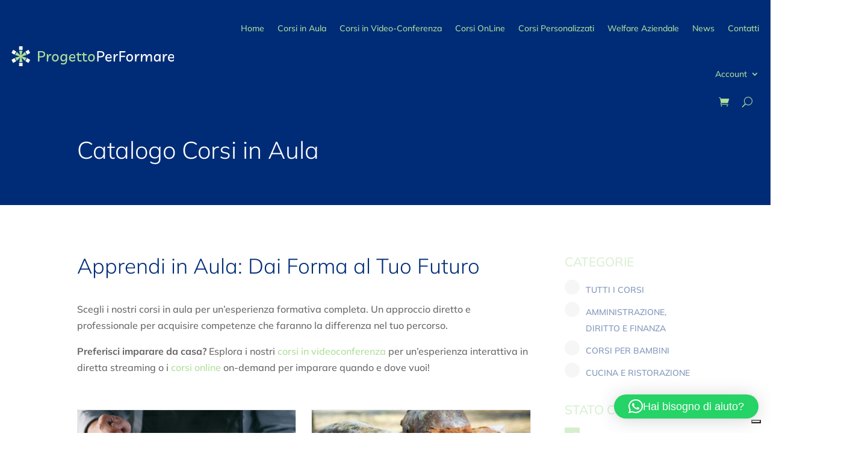

--- FILE ---
content_type: text/html; charset=UTF-8
request_url: https://www.progettoperformare.it/corsi-di-formazione_category/marketing-digitale/web-marketing/
body_size: 63890
content:
<!DOCTYPE html>
<html lang="it-IT">
<head>
	<meta charset="UTF-8" />
<meta http-equiv="X-UA-Compatible" content="IE=edge">
	<link rel="pingback" href="https://www.progettoperformare.it/xmlrpc.php" />

	<script type="text/javascript">
		document.documentElement.className = 'js';
	</script>
	
	<link rel="preconnect" href="https://fonts.gstatic.com" crossorigin /><script id="diviarea-loader">window.DiviPopupData=window.DiviAreaConfig={"zIndex":1000000,"animateSpeed":400,"triggerClassPrefix":"show-popup-","idAttrib":"data-popup","modalIndicatorClass":"is-modal","blockingIndicatorClass":"is-blocking","defaultShowCloseButton":true,"withCloseClass":"with-close","noCloseClass":"no-close","triggerCloseClass":"close","singletonClass":"single","darkModeClass":"dark","noShadowClass":"no-shadow","altCloseClass":"close-alt","popupSelector":".et_pb_section.popup","initializeOnEvent":"et_pb_after_init_modules","popupWrapperClass":"area-outer-wrap","fullHeightClass":"full-height","openPopupClass":"da-overlay-visible","overlayClass":"da-overlay","exitIndicatorClass":"on-exit","hoverTriggerClass":"on-hover","clickTriggerClass":"on-click","onExitDelay":2000,"notMobileClass":"not-mobile","notTabletClass":"not-tablet","notDesktopClass":"not-desktop","baseContext":"body","activePopupClass":"is-open","closeButtonClass":"da-close","withLoaderClass":"with-loader","debug":true,"ajaxUrl":"https:\/\/www.progettoperformare.it\/wp-admin\/admin-ajax.php","sys":[]};var divimode_loader=function(){"use strict";!function(t){t.DiviArea=t.DiviPopup={loaded:!1};var n=t.DiviArea,i=n.Hooks={},o={};function r(t,n,i){var r,e,c;if("string"==typeof t)if(o[t]){if(n)if((r=o[t])&&i)for(c=r.length;c--;)(e=r[c]).callback===n&&e.context===i&&(r[c]=!1);else for(c=r.length;c--;)r[c].callback===n&&(r[c]=!1)}else o[t]=[]}function e(t,n,i,r){if("string"==typeof t){var e={callback:n,priority:i,context:r},c=o[t];c?(c.push(e),c=function(t){var n,i,o,r,e=t.length;for(r=1;r<e;r++)for(n=t[r],i=r;i>0;i--)(o=t[i-1]).priority>n.priority&&(t[i]=o,t[i-1]=n);return t}(c)):c=[e],o[t]=c}}function c(t,n,i){"string"==typeof n&&(n=[n]);var r,e,c=[];for(r=0;r<n.length;r++)Array.prototype.push.apply(c,o[n[r]]);for(e=0;e<c.length;e++){var a=void 0;c[e]&&"function"==typeof c[e].callback&&("filter"===t?void 0!==(a=c[e].callback.apply(c[e].context,i))&&(i[0]=a):c[e].callback.apply(c[e].context,i))}if("filter"===t)return i[0]}i.silent=function(){return i},n.removeFilter=i.removeFilter=function(t,n){r(t,n)},n.removeAction=i.removeAction=function(t,n){r(t,n)},n.applyFilters=i.applyFilters=function(t){for(var n=[],i=arguments.length-1;i-- >0;)n[i]=arguments[i+1];return c("filter",t,n)},n.doAction=i.doAction=function(t){for(var n=[],i=arguments.length-1;i-- >0;)n[i]=arguments[i+1];c("action",t,n)},n.addFilter=i.addFilter=function(n,i,o,r){e(n,i,parseInt(o||10,10),r||t)},n.addAction=i.addAction=function(n,i,o,r){e(n,i,parseInt(o||10,10),r||t)},n.addActionOnce=i.addActionOnce=function(n,i,o,c){e(n,i,parseInt(o||10,10),c||t),e(n,(function(){r(n,i)}),1+parseInt(o||10,10),c||t)}}(window);return{}}();
</script><meta name='robots' content='index, follow, max-image-preview:large, max-snippet:-1, max-video-preview:-1' />

            <script data-no-defer="1" data-ezscrex="false" data-cfasync="false" data-pagespeed-no-defer data-cookieconsent="ignore">
                var ctPublicFunctions = {"_ajax_nonce":"79dcde4daf","_rest_nonce":"7b7e693fa3","_ajax_url":"\/wp-admin\/admin-ajax.php","_rest_url":"https:\/\/www.progettoperformare.it\/wp-json\/","data__cookies_type":"none","data__ajax_type":"rest","data__bot_detector_enabled":0,"data__frontend_data_log_enabled":1,"cookiePrefix":"","wprocket_detected":false,"host_url":"www.progettoperformare.it","text__ee_click_to_select":"Click to select the whole data","text__ee_original_email":"The complete one is","text__ee_got_it":"Got it","text__ee_blocked":"Blocked","text__ee_cannot_connect":"Cannot connect","text__ee_cannot_decode":"Can not decode email. Unknown reason","text__ee_email_decoder":"CleanTalk email decoder","text__ee_wait_for_decoding":"The magic is on the way!","text__ee_decoding_process":"Please wait a few seconds while we decode the contact data."}
            </script>
        
            <script data-no-defer="1" data-ezscrex="false" data-cfasync="false" data-pagespeed-no-defer data-cookieconsent="ignore">
                var ctPublic = {"_ajax_nonce":"79dcde4daf","settings__forms__check_internal":0,"settings__forms__check_external":0,"settings__forms__force_protection":0,"settings__forms__search_test":1,"settings__forms__wc_add_to_cart":0,"settings__data__bot_detector_enabled":0,"settings__sfw__anti_crawler":0,"blog_home":"https:\/\/www.progettoperformare.it\/","pixel__setting":"3","pixel__enabled":true,"pixel__url":"https:\/\/moderate10-v4.cleantalk.org\/pixel\/df27f146b757a3ba0e9d7518c5edf166.gif","data__email_check_before_post":1,"data__email_check_exist_post":0,"data__cookies_type":"none","data__key_is_ok":true,"data__visible_fields_required":true,"wl_brandname":"Anti-Spam by CleanTalk","wl_brandname_short":"CleanTalk","ct_checkjs_key":"5fe949101a077c319ac3b3627bba215932d7c1ff6f849f242ea0b58ed216e447","emailEncoderPassKey":"f0a65f523a83a932371280e5b47bc6cf","bot_detector_forms_excluded":"W10=","advancedCacheExists":true,"varnishCacheExists":false,"wc_ajax_add_to_cart":true}
            </script>
        <script type="text/javascript">
			let jqueryParams=[],jQuery=function(r){return jqueryParams=[...jqueryParams,r],jQuery},$=function(r){return jqueryParams=[...jqueryParams,r],$};window.jQuery=jQuery,window.$=jQuery;let customHeadScripts=!1;jQuery.fn=jQuery.prototype={},$.fn=jQuery.prototype={},jQuery.noConflict=function(r){if(window.jQuery)return jQuery=window.jQuery,$=window.jQuery,customHeadScripts=!0,jQuery.noConflict},jQuery.ready=function(r){jqueryParams=[...jqueryParams,r]},$.ready=function(r){jqueryParams=[...jqueryParams,r]},jQuery.load=function(r){jqueryParams=[...jqueryParams,r]},$.load=function(r){jqueryParams=[...jqueryParams,r]},jQuery.fn.ready=function(r){jqueryParams=[...jqueryParams,r]},$.fn.ready=function(r){jqueryParams=[...jqueryParams,r]};</script>
	<!-- This site is optimized with the Yoast SEO plugin v26.6 - https://yoast.com/wordpress/plugins/seo/ -->
	<title>Corsi di Formazione Web Marketing | Progetto PerFormare</title>
	<link rel="canonical" href="https://www.progettoperformare.it/corsi-di-formazione_category/marketing-digitale/web-marketing/" />
	<meta property="og:locale" content="it_IT" />
	<meta property="og:type" content="article" />
	<meta property="og:title" content="Corsi di Formazione Web Marketing | Progetto PerFormare" />
	<meta property="og:site_name" content="Progetto PerFormare" />
	<meta name="twitter:card" content="summary_large_image" />
	<script type="application/ld+json" class="yoast-schema-graph">{"@context":"https://schema.org","@graph":[{"@type":"CollectionPage","@id":"https://www.progettoperformare.it/corsi-di-formazione_category/marketing-digitale/web-marketing/","url":"https://www.progettoperformare.it/corsi-di-formazione_category/marketing-digitale/web-marketing/","name":"Corsi di Formazione Web Marketing | Progetto PerFormare","isPartOf":{"@id":"https://www.progettoperformare.it/#website"},"breadcrumb":{"@id":"https://www.progettoperformare.it/corsi-di-formazione_category/marketing-digitale/web-marketing/#breadcrumb"},"inLanguage":"it-IT"},{"@type":"BreadcrumbList","@id":"https://www.progettoperformare.it/corsi-di-formazione_category/marketing-digitale/web-marketing/#breadcrumb","itemListElement":[{"@type":"ListItem","position":1,"name":"Home","item":"https://www.progettoperformare.it/"},{"@type":"ListItem","position":2,"name":"MARKETING DIGITALE","item":"https://www.progettoperformare.it/corsi-di-formazione_category/marketing-digitale/"},{"@type":"ListItem","position":3,"name":"Web Marketing"}]},{"@type":"WebSite","@id":"https://www.progettoperformare.it/#website","url":"https://www.progettoperformare.it/","name":"Progetto PerFormare","description":"Corsi di Formazione Professionale","potentialAction":[{"@type":"SearchAction","target":{"@type":"EntryPoint","urlTemplate":"https://www.progettoperformare.it/?s={search_term_string}"},"query-input":{"@type":"PropertyValueSpecification","valueRequired":true,"valueName":"search_term_string"}}],"inLanguage":"it-IT"}]}</script>
	<!-- / Yoast SEO plugin. -->


<link rel='dns-prefetch' href='//capi-automation.s3.us-east-2.amazonaws.com' />
<link rel="alternate" type="application/rss+xml" title="Progetto PerFormare &raquo; Feed" href="https://www.progettoperformare.it/feed/" />
<link rel="alternate" type="application/rss+xml" title="Progetto PerFormare &raquo; Feed dei commenti" href="https://www.progettoperformare.it/comments/feed/" />
<link rel="alternate" type="application/rss+xml" title="Feed Progetto PerFormare &raquo; Web Marketing Corsi di Formazione Category" href="https://www.progettoperformare.it/corsi-di-formazione_category/marketing-digitale/web-marketing/feed/" />
<meta content="Divi Tema Child v.1.0" name="generator"/><link rel='stylesheet' id='wp-block-library-css' href='https://www.progettoperformare.it/wp-includes/css/dist/block-library/style.min.css?ver=6.8.3' type='text/css' media='all' />
<style id='wp-block-library-theme-inline-css' type='text/css'>
.wp-block-audio :where(figcaption){color:#555;font-size:13px;text-align:center}.is-dark-theme .wp-block-audio :where(figcaption){color:#ffffffa6}.wp-block-audio{margin:0 0 1em}.wp-block-code{border:1px solid #ccc;border-radius:4px;font-family:Menlo,Consolas,monaco,monospace;padding:.8em 1em}.wp-block-embed :where(figcaption){color:#555;font-size:13px;text-align:center}.is-dark-theme .wp-block-embed :where(figcaption){color:#ffffffa6}.wp-block-embed{margin:0 0 1em}.blocks-gallery-caption{color:#555;font-size:13px;text-align:center}.is-dark-theme .blocks-gallery-caption{color:#ffffffa6}:root :where(.wp-block-image figcaption){color:#555;font-size:13px;text-align:center}.is-dark-theme :root :where(.wp-block-image figcaption){color:#ffffffa6}.wp-block-image{margin:0 0 1em}.wp-block-pullquote{border-bottom:4px solid;border-top:4px solid;color:currentColor;margin-bottom:1.75em}.wp-block-pullquote cite,.wp-block-pullquote footer,.wp-block-pullquote__citation{color:currentColor;font-size:.8125em;font-style:normal;text-transform:uppercase}.wp-block-quote{border-left:.25em solid;margin:0 0 1.75em;padding-left:1em}.wp-block-quote cite,.wp-block-quote footer{color:currentColor;font-size:.8125em;font-style:normal;position:relative}.wp-block-quote:where(.has-text-align-right){border-left:none;border-right:.25em solid;padding-left:0;padding-right:1em}.wp-block-quote:where(.has-text-align-center){border:none;padding-left:0}.wp-block-quote.is-large,.wp-block-quote.is-style-large,.wp-block-quote:where(.is-style-plain){border:none}.wp-block-search .wp-block-search__label{font-weight:700}.wp-block-search__button{border:1px solid #ccc;padding:.375em .625em}:where(.wp-block-group.has-background){padding:1.25em 2.375em}.wp-block-separator.has-css-opacity{opacity:.4}.wp-block-separator{border:none;border-bottom:2px solid;margin-left:auto;margin-right:auto}.wp-block-separator.has-alpha-channel-opacity{opacity:1}.wp-block-separator:not(.is-style-wide):not(.is-style-dots){width:100px}.wp-block-separator.has-background:not(.is-style-dots){border-bottom:none;height:1px}.wp-block-separator.has-background:not(.is-style-wide):not(.is-style-dots){height:2px}.wp-block-table{margin:0 0 1em}.wp-block-table td,.wp-block-table th{word-break:normal}.wp-block-table :where(figcaption){color:#555;font-size:13px;text-align:center}.is-dark-theme .wp-block-table :where(figcaption){color:#ffffffa6}.wp-block-video :where(figcaption){color:#555;font-size:13px;text-align:center}.is-dark-theme .wp-block-video :where(figcaption){color:#ffffffa6}.wp-block-video{margin:0 0 1em}:root :where(.wp-block-template-part.has-background){margin-bottom:0;margin-top:0;padding:1.25em 2.375em}
</style>
<style id='pdfp-pdfposter-style-inline-css' type='text/css'>
.wp-block-pdfp-pdf-poster{overflow:hidden}.pdfp_wrapper .pdf{position:relative}.pdfp_wrapper.pdfp_popup_enabled .iframe_wrapper{display:none}.pdfp_wrapper.pdfp_popup_enabled .iframe_wrapper:fullscreen{display:block}.pdfp_wrapper .iframe_wrapper{height:100%;width:100%}.pdfp_wrapper .iframe_wrapper:fullscreen iframe{height:100vh!important}.pdfp_wrapper .iframe_wrapper iframe{width:100%}.pdfp_wrapper .iframe_wrapper .close{background:#fff;border:1px solid #ddd;border-radius:3px;color:#222;cursor:pointer;display:none;font-family:sans-serif;font-size:36px;line-height:100%;padding:0 7px;position:absolute;right:12px;top:35px;z-index:9999}.pdfp_wrapper .iframe_wrapper:fullscreen .close{display:block}.pdfp_wrapper .pdfp_fullscreen_close{display:none}.pdfp_wrapper.pdfp_fullscreen_opened .pdfp_fullscreen_close{align-items:center;background:#fff;border-radius:3px;color:#222;cursor:pointer;display:flex;font-size:35px;height:30px;justify-content:center;overflow:hidden;padding-bottom:4px;position:fixed;right:20px;top:20px;width:32px}.pdfp_wrapper.pdfp_fullscreen_opened .pdfp_fullscreen_overlay{background:#2229;height:100%;left:0;position:fixed;top:0;width:100%}.pdfp_wrapper.pdfp_fullscreen_opened .iframe_wrapper{display:block;height:90vh;left:50%;max-width:95%;position:fixed;top:50%;transform:translate(-50%,-50%);width:900px;z-index:99999999999}.pdfp_wrapper iframe{border:none;outline:none}.pdfp-adobe-viewer{border:1px solid #ddd;border-radius:3px;cursor:pointer;outline:none;text-decoration:none}.pdfp_download{margin-right:15px}.cta_wrapper{display:flex;gap:10px;margin-bottom:10px;text-align:left}.cta_wrapper a{text-decoration:none!important}.cta_wrapper button{cursor:pointer}.pdfp_wrapper p{margin:10px 0;text-align:center}.popout-disabled{height:50px;position:absolute;right:12px;top:12px;width:50px}.pdfp_wrapper iframe{max-width:100%}.ViewSDK_hideOverflow[data-align=center]{margin-left:auto;margin-right:auto}.ViewSDK_hideOverflow[data-align=left]{margin-right:auto}.ViewSDK_hideOverflow[data-align=right]{margin-left:auto}@media screen and (max-width:768px){.pdfp_wrapper iframe{height:calc(100vw + 120px)}}@media screen and (max-width:576px){.cta_wrapper .pdfp_download{margin-bottom:10px;margin-right:0}.cta_wrapper .pdfp_download button{margin-right:0!important}.cta_wrapper{align-items:center;display:flex;flex-direction:column}}
.pdfp_wrapper .pdf{position:relative}.pdfp_wrapper .iframe_wrapper{height:100%;width:100%}.pdfp_wrapper .iframe_wrapper:fullscreen iframe{height:100vh!important}.pdfp_wrapper .iframe_wrapper iframe{width:100%}.pdfp_wrapper .iframe_wrapper .close{background:#fff;border:1px solid #ddd;border-radius:3px;color:#222;cursor:pointer;display:none;font-family:sans-serif;font-size:36px;line-height:100%;padding:0 7px;position:absolute;right:12px;top:35px;z-index:9999}.pdfp_wrapper .iframe_wrapper:fullscreen .close{display:block}.pdfp-adobe-viewer{border:1px solid #ddd;border-radius:3px;cursor:pointer;outline:none;text-decoration:none}.pdfp_download{margin-right:15px}.cta_wrapper{margin-bottom:10px}.pdfp_wrapper p{margin:10px 0;text-align:center}.popout-disabled{height:50px;position:absolute;right:12px;top:12px;width:50px}@media screen and (max-width:768px){.pdfp_wrapper iframe{height:calc(100vw + 120px)}}.ViewSDK_hideOverflow[data-align=center]{margin-left:auto;margin-right:auto}.ViewSDK_hideOverflow[data-align=left]{margin-right:auto}.ViewSDK_hideOverflow[data-align=right]{margin-left:auto}@media screen and (max-width:768px){.pdfp_wrapper iframe{height:calc(100vw + 120px)!important}}@media screen and (max-width:576px){.cta_wrapper .pdfp_download{margin-bottom:10px;margin-right:0}.cta_wrapper .pdfp_download button{margin-right:0!important}.cta_wrapper{align-items:center;display:flex;flex-direction:column}}.ViewSDK_fullScreenPDFViewer{background-color:#474747}.ViewSDK_fullScreenPDFViewer iframe{background:green;border:none;display:block;height:90%!important;margin:auto;max-width:1320px;position:relative;top:5%;width:90%!important}

</style>
<style id='safe-svg-svg-icon-style-inline-css' type='text/css'>
.safe-svg-cover{text-align:center}.safe-svg-cover .safe-svg-inside{display:inline-block;max-width:100%}.safe-svg-cover svg{fill:currentColor;height:100%;max-height:100%;max-width:100%;width:100%}

</style>
<style id='global-styles-inline-css' type='text/css'>
:root{--wp--preset--aspect-ratio--square: 1;--wp--preset--aspect-ratio--4-3: 4/3;--wp--preset--aspect-ratio--3-4: 3/4;--wp--preset--aspect-ratio--3-2: 3/2;--wp--preset--aspect-ratio--2-3: 2/3;--wp--preset--aspect-ratio--16-9: 16/9;--wp--preset--aspect-ratio--9-16: 9/16;--wp--preset--color--black: #000000;--wp--preset--color--cyan-bluish-gray: #abb8c3;--wp--preset--color--white: #ffffff;--wp--preset--color--pale-pink: #f78da7;--wp--preset--color--vivid-red: #cf2e2e;--wp--preset--color--luminous-vivid-orange: #ff6900;--wp--preset--color--luminous-vivid-amber: #fcb900;--wp--preset--color--light-green-cyan: #7bdcb5;--wp--preset--color--vivid-green-cyan: #00d084;--wp--preset--color--pale-cyan-blue: #8ed1fc;--wp--preset--color--vivid-cyan-blue: #0693e3;--wp--preset--color--vivid-purple: #9b51e0;--wp--preset--gradient--vivid-cyan-blue-to-vivid-purple: linear-gradient(135deg,rgba(6,147,227,1) 0%,rgb(155,81,224) 100%);--wp--preset--gradient--light-green-cyan-to-vivid-green-cyan: linear-gradient(135deg,rgb(122,220,180) 0%,rgb(0,208,130) 100%);--wp--preset--gradient--luminous-vivid-amber-to-luminous-vivid-orange: linear-gradient(135deg,rgba(252,185,0,1) 0%,rgba(255,105,0,1) 100%);--wp--preset--gradient--luminous-vivid-orange-to-vivid-red: linear-gradient(135deg,rgba(255,105,0,1) 0%,rgb(207,46,46) 100%);--wp--preset--gradient--very-light-gray-to-cyan-bluish-gray: linear-gradient(135deg,rgb(238,238,238) 0%,rgb(169,184,195) 100%);--wp--preset--gradient--cool-to-warm-spectrum: linear-gradient(135deg,rgb(74,234,220) 0%,rgb(151,120,209) 20%,rgb(207,42,186) 40%,rgb(238,44,130) 60%,rgb(251,105,98) 80%,rgb(254,248,76) 100%);--wp--preset--gradient--blush-light-purple: linear-gradient(135deg,rgb(255,206,236) 0%,rgb(152,150,240) 100%);--wp--preset--gradient--blush-bordeaux: linear-gradient(135deg,rgb(254,205,165) 0%,rgb(254,45,45) 50%,rgb(107,0,62) 100%);--wp--preset--gradient--luminous-dusk: linear-gradient(135deg,rgb(255,203,112) 0%,rgb(199,81,192) 50%,rgb(65,88,208) 100%);--wp--preset--gradient--pale-ocean: linear-gradient(135deg,rgb(255,245,203) 0%,rgb(182,227,212) 50%,rgb(51,167,181) 100%);--wp--preset--gradient--electric-grass: linear-gradient(135deg,rgb(202,248,128) 0%,rgb(113,206,126) 100%);--wp--preset--gradient--midnight: linear-gradient(135deg,rgb(2,3,129) 0%,rgb(40,116,252) 100%);--wp--preset--font-size--small: 13px;--wp--preset--font-size--medium: 20px;--wp--preset--font-size--large: 36px;--wp--preset--font-size--x-large: 42px;--wp--preset--spacing--20: 0.44rem;--wp--preset--spacing--30: 0.67rem;--wp--preset--spacing--40: 1rem;--wp--preset--spacing--50: 1.5rem;--wp--preset--spacing--60: 2.25rem;--wp--preset--spacing--70: 3.38rem;--wp--preset--spacing--80: 5.06rem;--wp--preset--shadow--natural: 6px 6px 9px rgba(0, 0, 0, 0.2);--wp--preset--shadow--deep: 12px 12px 50px rgba(0, 0, 0, 0.4);--wp--preset--shadow--sharp: 6px 6px 0px rgba(0, 0, 0, 0.2);--wp--preset--shadow--outlined: 6px 6px 0px -3px rgba(255, 255, 255, 1), 6px 6px rgba(0, 0, 0, 1);--wp--preset--shadow--crisp: 6px 6px 0px rgba(0, 0, 0, 1);}:root { --wp--style--global--content-size: 823px;--wp--style--global--wide-size: 1080px; }:where(body) { margin: 0; }.wp-site-blocks > .alignleft { float: left; margin-right: 2em; }.wp-site-blocks > .alignright { float: right; margin-left: 2em; }.wp-site-blocks > .aligncenter { justify-content: center; margin-left: auto; margin-right: auto; }:where(.is-layout-flex){gap: 0.5em;}:where(.is-layout-grid){gap: 0.5em;}.is-layout-flow > .alignleft{float: left;margin-inline-start: 0;margin-inline-end: 2em;}.is-layout-flow > .alignright{float: right;margin-inline-start: 2em;margin-inline-end: 0;}.is-layout-flow > .aligncenter{margin-left: auto !important;margin-right: auto !important;}.is-layout-constrained > .alignleft{float: left;margin-inline-start: 0;margin-inline-end: 2em;}.is-layout-constrained > .alignright{float: right;margin-inline-start: 2em;margin-inline-end: 0;}.is-layout-constrained > .aligncenter{margin-left: auto !important;margin-right: auto !important;}.is-layout-constrained > :where(:not(.alignleft):not(.alignright):not(.alignfull)){max-width: var(--wp--style--global--content-size);margin-left: auto !important;margin-right: auto !important;}.is-layout-constrained > .alignwide{max-width: var(--wp--style--global--wide-size);}body .is-layout-flex{display: flex;}.is-layout-flex{flex-wrap: wrap;align-items: center;}.is-layout-flex > :is(*, div){margin: 0;}body .is-layout-grid{display: grid;}.is-layout-grid > :is(*, div){margin: 0;}body{padding-top: 0px;padding-right: 0px;padding-bottom: 0px;padding-left: 0px;}:root :where(.wp-element-button, .wp-block-button__link){background-color: #32373c;border-width: 0;color: #fff;font-family: inherit;font-size: inherit;line-height: inherit;padding: calc(0.667em + 2px) calc(1.333em + 2px);text-decoration: none;}.has-black-color{color: var(--wp--preset--color--black) !important;}.has-cyan-bluish-gray-color{color: var(--wp--preset--color--cyan-bluish-gray) !important;}.has-white-color{color: var(--wp--preset--color--white) !important;}.has-pale-pink-color{color: var(--wp--preset--color--pale-pink) !important;}.has-vivid-red-color{color: var(--wp--preset--color--vivid-red) !important;}.has-luminous-vivid-orange-color{color: var(--wp--preset--color--luminous-vivid-orange) !important;}.has-luminous-vivid-amber-color{color: var(--wp--preset--color--luminous-vivid-amber) !important;}.has-light-green-cyan-color{color: var(--wp--preset--color--light-green-cyan) !important;}.has-vivid-green-cyan-color{color: var(--wp--preset--color--vivid-green-cyan) !important;}.has-pale-cyan-blue-color{color: var(--wp--preset--color--pale-cyan-blue) !important;}.has-vivid-cyan-blue-color{color: var(--wp--preset--color--vivid-cyan-blue) !important;}.has-vivid-purple-color{color: var(--wp--preset--color--vivid-purple) !important;}.has-black-background-color{background-color: var(--wp--preset--color--black) !important;}.has-cyan-bluish-gray-background-color{background-color: var(--wp--preset--color--cyan-bluish-gray) !important;}.has-white-background-color{background-color: var(--wp--preset--color--white) !important;}.has-pale-pink-background-color{background-color: var(--wp--preset--color--pale-pink) !important;}.has-vivid-red-background-color{background-color: var(--wp--preset--color--vivid-red) !important;}.has-luminous-vivid-orange-background-color{background-color: var(--wp--preset--color--luminous-vivid-orange) !important;}.has-luminous-vivid-amber-background-color{background-color: var(--wp--preset--color--luminous-vivid-amber) !important;}.has-light-green-cyan-background-color{background-color: var(--wp--preset--color--light-green-cyan) !important;}.has-vivid-green-cyan-background-color{background-color: var(--wp--preset--color--vivid-green-cyan) !important;}.has-pale-cyan-blue-background-color{background-color: var(--wp--preset--color--pale-cyan-blue) !important;}.has-vivid-cyan-blue-background-color{background-color: var(--wp--preset--color--vivid-cyan-blue) !important;}.has-vivid-purple-background-color{background-color: var(--wp--preset--color--vivid-purple) !important;}.has-black-border-color{border-color: var(--wp--preset--color--black) !important;}.has-cyan-bluish-gray-border-color{border-color: var(--wp--preset--color--cyan-bluish-gray) !important;}.has-white-border-color{border-color: var(--wp--preset--color--white) !important;}.has-pale-pink-border-color{border-color: var(--wp--preset--color--pale-pink) !important;}.has-vivid-red-border-color{border-color: var(--wp--preset--color--vivid-red) !important;}.has-luminous-vivid-orange-border-color{border-color: var(--wp--preset--color--luminous-vivid-orange) !important;}.has-luminous-vivid-amber-border-color{border-color: var(--wp--preset--color--luminous-vivid-amber) !important;}.has-light-green-cyan-border-color{border-color: var(--wp--preset--color--light-green-cyan) !important;}.has-vivid-green-cyan-border-color{border-color: var(--wp--preset--color--vivid-green-cyan) !important;}.has-pale-cyan-blue-border-color{border-color: var(--wp--preset--color--pale-cyan-blue) !important;}.has-vivid-cyan-blue-border-color{border-color: var(--wp--preset--color--vivid-cyan-blue) !important;}.has-vivid-purple-border-color{border-color: var(--wp--preset--color--vivid-purple) !important;}.has-vivid-cyan-blue-to-vivid-purple-gradient-background{background: var(--wp--preset--gradient--vivid-cyan-blue-to-vivid-purple) !important;}.has-light-green-cyan-to-vivid-green-cyan-gradient-background{background: var(--wp--preset--gradient--light-green-cyan-to-vivid-green-cyan) !important;}.has-luminous-vivid-amber-to-luminous-vivid-orange-gradient-background{background: var(--wp--preset--gradient--luminous-vivid-amber-to-luminous-vivid-orange) !important;}.has-luminous-vivid-orange-to-vivid-red-gradient-background{background: var(--wp--preset--gradient--luminous-vivid-orange-to-vivid-red) !important;}.has-very-light-gray-to-cyan-bluish-gray-gradient-background{background: var(--wp--preset--gradient--very-light-gray-to-cyan-bluish-gray) !important;}.has-cool-to-warm-spectrum-gradient-background{background: var(--wp--preset--gradient--cool-to-warm-spectrum) !important;}.has-blush-light-purple-gradient-background{background: var(--wp--preset--gradient--blush-light-purple) !important;}.has-blush-bordeaux-gradient-background{background: var(--wp--preset--gradient--blush-bordeaux) !important;}.has-luminous-dusk-gradient-background{background: var(--wp--preset--gradient--luminous-dusk) !important;}.has-pale-ocean-gradient-background{background: var(--wp--preset--gradient--pale-ocean) !important;}.has-electric-grass-gradient-background{background: var(--wp--preset--gradient--electric-grass) !important;}.has-midnight-gradient-background{background: var(--wp--preset--gradient--midnight) !important;}.has-small-font-size{font-size: var(--wp--preset--font-size--small) !important;}.has-medium-font-size{font-size: var(--wp--preset--font-size--medium) !important;}.has-large-font-size{font-size: var(--wp--preset--font-size--large) !important;}.has-x-large-font-size{font-size: var(--wp--preset--font-size--x-large) !important;}
:where(.wp-block-post-template.is-layout-flex){gap: 1.25em;}:where(.wp-block-post-template.is-layout-grid){gap: 1.25em;}
:where(.wp-block-columns.is-layout-flex){gap: 2em;}:where(.wp-block-columns.is-layout-grid){gap: 2em;}
:root :where(.wp-block-pullquote){font-size: 1.5em;line-height: 1.6;}
</style>
<link rel='stylesheet' id='cleantalk-public-css-css' href='https://www.progettoperformare.it/wp-content/plugins/cleantalk-spam-protect/css/cleantalk-public.min.css?ver=6.70.1_1766474015' type='text/css' media='all' />
<link rel='stylesheet' id='cleantalk-email-decoder-css-css' href='https://www.progettoperformare.it/wp-content/plugins/cleantalk-spam-protect/css/cleantalk-email-decoder.min.css?ver=6.70.1_1766474015' type='text/css' media='all' />
<link rel='stylesheet' id='swipe-style-css' href='https://www.progettoperformare.it/wp-content/plugins/dg-blog-carousel/styles/swiper.min.css?ver=6.8.3' type='text/css' media='all' />
<link rel='stylesheet' id='dica-builder-styles-css' href='https://www.progettoperformare.it/wp-content/plugins/dg-divi-carousel/assets/css/dica-builder.css?ver=3.0.0' type='text/css' media='all' />
<link rel='stylesheet' id='dica-lightbox-styles-css' href='https://www.progettoperformare.it/wp-content/plugins/dg-divi-carousel/styles/light-box-styles.css?ver=3.0.0' type='text/css' media='all' />
<link rel='stylesheet' id='divi-learndash-kit-css' href='https://www.progettoperformare.it/wp-content/plugins/divi-learndash-kit/style.css?ver=1.7.3' type='text/css' media='all' />
<link rel='stylesheet' id='learndash-course-grid-skin-grid-css' href='https://www.progettoperformare.it/wp-content/plugins/learndash-course-grid/templates/skins/grid/style.css?ver=2.0.10' type='text/css' media='all' />
<link rel='stylesheet' id='learndash-course-grid-skin-masonry-css' href='https://www.progettoperformare.it/wp-content/plugins/learndash-course-grid/templates/skins/masonry/style.css?ver=2.0.10' type='text/css' media='all' />
<link rel='stylesheet' id='learndash-course-grid-skin-list-css' href='https://www.progettoperformare.it/wp-content/plugins/learndash-course-grid/templates/skins/list/style.css?ver=2.0.10' type='text/css' media='all' />
<link rel='stylesheet' id='learndash-course-grid-css' href='https://www.progettoperformare.it/wp-content/plugins/learndash-course-grid/assets/css/style.css?ver=2.0.10' type='text/css' media='all' />
<link rel='stylesheet' id='learndash-course-grid-pagination-css' href='https://www.progettoperformare.it/wp-content/plugins/learndash-course-grid/templates/pagination/style.css?ver=2.0.10' type='text/css' media='all' />
<link rel='stylesheet' id='dashicons-css' href='https://www.progettoperformare.it/wp-includes/css/dashicons.min.css?ver=6.8.3' type='text/css' media='all' />
<style id='dashicons-inline-css' type='text/css'>
[data-font="Dashicons"]:before {font-family: 'Dashicons' !important;content: attr(data-icon) !important;speak: none !important;font-weight: normal !important;font-variant: normal !important;text-transform: none !important;line-height: 1 !important;font-style: normal !important;-webkit-font-smoothing: antialiased !important;-moz-osx-font-smoothing: grayscale !important;}
</style>
<link rel='stylesheet' id='learndash-course-grid-filter-css' href='https://www.progettoperformare.it/wp-content/plugins/learndash-course-grid/templates/filter/style.css?ver=2.0.10' type='text/css' media='all' />
<link rel='stylesheet' id='learndash-course-grid-card-grid-1-css' href='https://www.progettoperformare.it/wp-content/plugins/learndash-course-grid/templates/cards/grid-1/style.css?ver=2.0.10' type='text/css' media='all' />
<link rel='stylesheet' id='learndash-course-grid-card-grid-2-css' href='https://www.progettoperformare.it/wp-content/plugins/learndash-course-grid/templates/cards/grid-2/style.css?ver=2.0.10' type='text/css' media='all' />
<link rel='stylesheet' id='learndash-course-grid-card-grid-3-css' href='https://www.progettoperformare.it/wp-content/plugins/learndash-course-grid/templates/cards/grid-3/style.css?ver=2.0.10' type='text/css' media='all' />
<link rel='stylesheet' id='learndash-course-grid-card-list-1-css' href='https://www.progettoperformare.it/wp-content/plugins/learndash-course-grid/templates/cards/list-1/style.css?ver=2.0.10' type='text/css' media='all' />
<link rel='stylesheet' id='learndash-course-grid-card-list-2-css' href='https://www.progettoperformare.it/wp-content/plugins/learndash-course-grid/templates/cards/list-2/style.css?ver=2.0.10' type='text/css' media='all' />
<link rel='stylesheet' id='learndash-course-grid-skin-legacy-v1-css' href='https://www.progettoperformare.it/wp-content/plugins/learndash-course-grid/templates/skins/legacy-v1/style.css?ver=2.0.10' type='text/css' media='all' />
<link rel='stylesheet' id='pdfp-public-css' href='https://www.progettoperformare.it/wp-content/plugins/pdf-poster/build/public.css?ver=2.3.1' type='text/css' media='all' />
<link rel='stylesheet' id='vczapi-pro-css' href='https://www.progettoperformare.it/wp-content/plugins/vczapi-pro/assets/frontend/css/style.min.css?ver=1.8.7' type='text/css' media='all' />
<link rel='stylesheet' id='woocommerce-layout-css' href='https://www.progettoperformare.it/wp-content/plugins/woocommerce/assets/css/woocommerce-layout.css?ver=10.4.3' type='text/css' media='all' />
<link rel='stylesheet' id='woocommerce-smallscreen-css' href='https://www.progettoperformare.it/wp-content/plugins/woocommerce/assets/css/woocommerce-smallscreen.css?ver=10.4.3' type='text/css' media='only screen and (max-width: 768px)' />
<link rel='stylesheet' id='woocommerce-general-css' href='https://www.progettoperformare.it/wp-content/plugins/woocommerce/assets/css/woocommerce.css?ver=10.4.3' type='text/css' media='all' />
<style id='woocommerce-inline-inline-css' type='text/css'>
.woocommerce form .form-row .required { visibility: visible; }
</style>
<link rel='stylesheet' id='learndash_quiz_front_css-css' href='//www.progettoperformare.it/wp-content/plugins/sfwd-lms/themes/legacy/templates/learndash_quiz_front.min.css?ver=4.19.0.1' type='text/css' media='all' />
<link rel='stylesheet' id='learndash-css' href='//www.progettoperformare.it/wp-content/plugins/sfwd-lms/src/assets/dist/css/styles.css?ver=4.19.0.1' type='text/css' media='all' />
<link rel='stylesheet' id='jquery-dropdown-css-css' href='//www.progettoperformare.it/wp-content/plugins/sfwd-lms/assets/css/jquery.dropdown.min.css?ver=4.19.0.1' type='text/css' media='all' />
<link rel='stylesheet' id='learndash_lesson_video-css' href='//www.progettoperformare.it/wp-content/plugins/sfwd-lms/themes/legacy/templates/learndash_lesson_video.min.css?ver=4.19.0.1' type='text/css' media='all' />
<link rel='stylesheet' id='learndash-admin-bar-css' href='https://www.progettoperformare.it/wp-content/plugins/sfwd-lms/src/assets/dist/css/admin-bar/styles.css?ver=4.19.0.1' type='text/css' media='all' />
<link rel='stylesheet' id='css-divi-area-css' href='https://www.progettoperformare.it/wp-content/plugins/popups-for-divi/styles/front.min.css?ver=3.2.3' type='text/css' media='all' />
<style id='css-divi-area-inline-css' type='text/css'>
.et_pb_section.popup{display:none}
</style>
<link rel='stylesheet' id='css-divi-area-popuphidden-css' href='https://www.progettoperformare.it/wp-content/plugins/popups-for-divi/styles/front-popuphidden.min.css?ver=3.2.3' type='text/css' media='all' />
<link rel='stylesheet' id='vczapi-woocommerce-style-css' href='https://www.progettoperformare.it/wp-content/plugins/vczapi-woocommerce-addon/assets/frontend/css/style.min.css?ver=2.7.14' type='text/css' media='all' />
<link rel='stylesheet' id='learndash-front-css' href='//www.progettoperformare.it/wp-content/plugins/sfwd-lms/themes/ld30/assets/css/learndash.min.css?ver=4.19.0.1' type='text/css' media='all' />
<style id='learndash-front-inline-css' type='text/css'>
		.learndash-wrapper .ld-item-list .ld-item-list-item.ld-is-next,
		.learndash-wrapper .wpProQuiz_content .wpProQuiz_questionListItem label:focus-within {
			border-color: #002c77;
		}

		/*
		.learndash-wrapper a:not(.ld-button):not(#quiz_continue_link):not(.ld-focus-menu-link):not(.btn-blue):not(#quiz_continue_link):not(.ld-js-register-account):not(#ld-focus-mode-course-heading):not(#btn-join):not(.ld-item-name):not(.ld-table-list-item-preview):not(.ld-lesson-item-preview-heading),
		 */

		.learndash-wrapper .ld-breadcrumbs a,
		.learndash-wrapper .ld-lesson-item.ld-is-current-lesson .ld-lesson-item-preview-heading,
		.learndash-wrapper .ld-lesson-item.ld-is-current-lesson .ld-lesson-title,
		.learndash-wrapper .ld-primary-color-hover:hover,
		.learndash-wrapper .ld-primary-color,
		.learndash-wrapper .ld-primary-color-hover:hover,
		.learndash-wrapper .ld-primary-color,
		.learndash-wrapper .ld-tabs .ld-tabs-navigation .ld-tab.ld-active,
		.learndash-wrapper .ld-button.ld-button-transparent,
		.learndash-wrapper .ld-button.ld-button-reverse,
		.learndash-wrapper .ld-icon-certificate,
		.learndash-wrapper .ld-login-modal .ld-login-modal-login .ld-modal-heading,
		#wpProQuiz_user_content a,
		.learndash-wrapper .ld-item-list .ld-item-list-item a.ld-item-name:hover,
		.learndash-wrapper .ld-focus-comments__heading-actions .ld-expand-button,
		.learndash-wrapper .ld-focus-comments__heading a,
		.learndash-wrapper .ld-focus-comments .comment-respond a,
		.learndash-wrapper .ld-focus-comment .ld-comment-reply a.comment-reply-link:hover,
		.learndash-wrapper .ld-expand-button.ld-button-alternate {
			color: #002c77 !important;
		}

		.learndash-wrapper .ld-focus-comment.bypostauthor>.ld-comment-wrapper,
		.learndash-wrapper .ld-focus-comment.role-group_leader>.ld-comment-wrapper,
		.learndash-wrapper .ld-focus-comment.role-administrator>.ld-comment-wrapper {
			background-color:rgba(0, 44, 119, 0.03) !important;
		}


		.learndash-wrapper .ld-primary-background,
		.learndash-wrapper .ld-tabs .ld-tabs-navigation .ld-tab.ld-active:after {
			background: #002c77 !important;
		}



		.learndash-wrapper .ld-course-navigation .ld-lesson-item.ld-is-current-lesson .ld-status-incomplete,
		.learndash-wrapper .ld-focus-comment.bypostauthor:not(.ptype-sfwd-assignment) >.ld-comment-wrapper>.ld-comment-avatar img,
		.learndash-wrapper .ld-focus-comment.role-group_leader>.ld-comment-wrapper>.ld-comment-avatar img,
		.learndash-wrapper .ld-focus-comment.role-administrator>.ld-comment-wrapper>.ld-comment-avatar img {
			border-color: #002c77 !important;
		}



		.learndash-wrapper .ld-loading::before {
			border-top:3px solid #002c77 !important;
		}

		.learndash-wrapper .ld-button:hover:not(.learndash-link-previous-incomplete):not(.ld-button-transparent):not(.ld--ignore-inline-css),
		#learndash-tooltips .ld-tooltip:after,
		#learndash-tooltips .ld-tooltip,
		.learndash-wrapper .ld-primary-background,
		.learndash-wrapper .btn-join:not(.ld--ignore-inline-css),
		.learndash-wrapper #btn-join:not(.ld--ignore-inline-css),
		.learndash-wrapper .ld-button:not(.ld-button-reverse):not(.learndash-link-previous-incomplete):not(.ld-button-transparent):not(.ld--ignore-inline-css),
		.learndash-wrapper .ld-expand-button,
		.learndash-wrapper .wpProQuiz_content .wpProQuiz_button:not(.wpProQuiz_button_reShowQuestion):not(.wpProQuiz_button_restartQuiz),
		.learndash-wrapper .wpProQuiz_content .wpProQuiz_button2,
		.learndash-wrapper .ld-focus .ld-focus-sidebar .ld-course-navigation-heading,
		.learndash-wrapper .ld-focus .ld-focus-sidebar .ld-focus-sidebar-trigger,
		.learndash-wrapper .ld-focus-comments .form-submit #submit,
		.learndash-wrapper .ld-login-modal input[type='submit'],
		.learndash-wrapper .ld-login-modal .ld-login-modal-register,
		.learndash-wrapper .wpProQuiz_content .wpProQuiz_certificate a.btn-blue,
		.learndash-wrapper .ld-focus .ld-focus-header .ld-user-menu .ld-user-menu-items a,
		#wpProQuiz_user_content table.wp-list-table thead th,
		#wpProQuiz_overlay_close,
		.learndash-wrapper .ld-expand-button.ld-button-alternate .ld-icon {
			background-color: #002c77 !important;
		}

		.learndash-wrapper .ld-focus .ld-focus-header .ld-user-menu .ld-user-menu-items:before {
			border-bottom-color: #002c77 !important;
		}

		.learndash-wrapper .ld-button.ld-button-transparent:hover {
			background: transparent !important;
		}

		.learndash-wrapper .ld-focus .ld-focus-header .sfwd-mark-complete .learndash_mark_complete_button,
		.learndash-wrapper .ld-focus .ld-focus-header #sfwd-mark-complete #learndash_mark_complete_button,
		.learndash-wrapper .ld-button.ld-button-transparent,
		.learndash-wrapper .ld-button.ld-button-alternate,
		.learndash-wrapper .ld-expand-button.ld-button-alternate {
			background-color:transparent !important;
		}

		.learndash-wrapper .ld-focus-header .ld-user-menu .ld-user-menu-items a,
		.learndash-wrapper .ld-button.ld-button-reverse:hover,
		.learndash-wrapper .ld-alert-success .ld-alert-icon.ld-icon-certificate,
		.learndash-wrapper .ld-alert-warning .ld-button:not(.learndash-link-previous-incomplete),
		.learndash-wrapper .ld-primary-background.ld-status {
			color:white !important;
		}

		.learndash-wrapper .ld-status.ld-status-unlocked {
			background-color: rgba(0,44,119,0.2) !important;
			color: #002c77 !important;
		}

		.learndash-wrapper .wpProQuiz_content .wpProQuiz_addToplist {
			background-color: rgba(0,44,119,0.1) !important;
			border: 1px solid #002c77 !important;
		}

		.learndash-wrapper .wpProQuiz_content .wpProQuiz_toplistTable th {
			background: #002c77 !important;
		}

		.learndash-wrapper .wpProQuiz_content .wpProQuiz_toplistTrOdd {
			background-color: rgba(0,44,119,0.1) !important;
		}

		.learndash-wrapper .wpProQuiz_content .wpProQuiz_reviewDiv li.wpProQuiz_reviewQuestionTarget {
			background-color: #002c77 !important;
		}
		.learndash-wrapper .wpProQuiz_content .wpProQuiz_time_limit .wpProQuiz_progress {
			background-color: #002c77 !important;
		}
		
		.learndash-wrapper #quiz_continue_link,
		.learndash-wrapper .ld-secondary-background,
		.learndash-wrapper .learndash_mark_complete_button,
		.learndash-wrapper #learndash_mark_complete_button,
		.learndash-wrapper .ld-status-complete,
		.learndash-wrapper .ld-alert-success .ld-button,
		.learndash-wrapper .ld-alert-success .ld-alert-icon {
			background-color: #addd9b !important;
		}

		.learndash-wrapper .wpProQuiz_content a#quiz_continue_link {
			background-color: #addd9b !important;
		}

		.learndash-wrapper .course_progress .sending_progress_bar {
			background: #addd9b !important;
		}

		.learndash-wrapper .wpProQuiz_content .wpProQuiz_button_reShowQuestion:hover, .learndash-wrapper .wpProQuiz_content .wpProQuiz_button_restartQuiz:hover {
			background-color: #addd9b !important;
			opacity: 0.75;
		}

		.learndash-wrapper .ld-secondary-color-hover:hover,
		.learndash-wrapper .ld-secondary-color,
		.learndash-wrapper .ld-focus .ld-focus-header .sfwd-mark-complete .learndash_mark_complete_button,
		.learndash-wrapper .ld-focus .ld-focus-header #sfwd-mark-complete #learndash_mark_complete_button,
		.learndash-wrapper .ld-focus .ld-focus-header .sfwd-mark-complete:after {
			color: #addd9b !important;
		}

		.learndash-wrapper .ld-secondary-in-progress-icon {
			border-left-color: #addd9b !important;
			border-top-color: #addd9b !important;
		}

		.learndash-wrapper .ld-alert-success {
			border-color: #addd9b;
			background-color: transparent !important;
			color: #addd9b;
		}

		.learndash-wrapper .wpProQuiz_content .wpProQuiz_reviewQuestion li.wpProQuiz_reviewQuestionSolved,
		.learndash-wrapper .wpProQuiz_content .wpProQuiz_box li.wpProQuiz_reviewQuestionSolved {
			background-color: #addd9b !important;
		}

		.learndash-wrapper .wpProQuiz_content  .wpProQuiz_reviewLegend span.wpProQuiz_reviewColor_Answer {
			background-color: #addd9b !important;
		}

		
		.learndash-wrapper .ld-alert-warning {
			background-color:transparent;
		}

		.learndash-wrapper .ld-status-waiting,
		.learndash-wrapper .ld-alert-warning .ld-alert-icon {
			background-color: #addd9b !important;
		}

		.learndash-wrapper .ld-tertiary-color-hover:hover,
		.learndash-wrapper .ld-tertiary-color,
		.learndash-wrapper .ld-alert-warning {
			color: #addd9b !important;
		}

		.learndash-wrapper .ld-tertiary-background {
			background-color: #addd9b !important;
		}

		.learndash-wrapper .ld-alert-warning {
			border-color: #addd9b !important;
		}

		.learndash-wrapper .ld-tertiary-background,
		.learndash-wrapper .ld-alert-warning .ld-alert-icon {
			color:white !important;
		}

		.learndash-wrapper .wpProQuiz_content .wpProQuiz_reviewQuestion li.wpProQuiz_reviewQuestionReview,
		.learndash-wrapper .wpProQuiz_content .wpProQuiz_box li.wpProQuiz_reviewQuestionReview {
			background-color: #addd9b !important;
		}

		.learndash-wrapper .wpProQuiz_content  .wpProQuiz_reviewLegend span.wpProQuiz_reviewColor_Review {
			background-color: #addd9b !important;
		}

				.learndash-wrapper .ld-focus .ld-focus-main .ld-focus-content {
			max-width: inherit;
		}
		
</style>
<style id='divi-style-parent-inline-inline-css' type='text/css'>
/*!
Theme Name: Divi
Theme URI: http://www.elegantthemes.com/gallery/divi/
Version: 4.27.4
Description: Smart. Flexible. Beautiful. Divi is the most powerful theme in our collection.
Author: Elegant Themes
Author URI: http://www.elegantthemes.com
License: GNU General Public License v2
License URI: http://www.gnu.org/licenses/gpl-2.0.html
*/

a,abbr,acronym,address,applet,b,big,blockquote,body,center,cite,code,dd,del,dfn,div,dl,dt,em,fieldset,font,form,h1,h2,h3,h4,h5,h6,html,i,iframe,img,ins,kbd,label,legend,li,object,ol,p,pre,q,s,samp,small,span,strike,strong,sub,sup,tt,u,ul,var{margin:0;padding:0;border:0;outline:0;font-size:100%;-ms-text-size-adjust:100%;-webkit-text-size-adjust:100%;vertical-align:baseline;background:transparent}body{line-height:1}ol,ul{list-style:none}blockquote,q{quotes:none}blockquote:after,blockquote:before,q:after,q:before{content:"";content:none}blockquote{margin:20px 0 30px;border-left:5px solid;padding-left:20px}:focus{outline:0}del{text-decoration:line-through}pre{overflow:auto;padding:10px}figure{margin:0}table{border-collapse:collapse;border-spacing:0}article,aside,footer,header,hgroup,nav,section{display:block}body{font-family:Open Sans,Arial,sans-serif;font-size:14px;color:#666;background-color:#fff;line-height:1.7em;font-weight:500;-webkit-font-smoothing:antialiased;-moz-osx-font-smoothing:grayscale}body.page-template-page-template-blank-php #page-container{padding-top:0!important}body.et_cover_background{background-size:cover!important;background-position:top!important;background-repeat:no-repeat!important;background-attachment:fixed}a{color:#2ea3f2}a,a:hover{text-decoration:none}p{padding-bottom:1em}p:not(.has-background):last-of-type{padding-bottom:0}p.et_normal_padding{padding-bottom:1em}strong{font-weight:700}cite,em,i{font-style:italic}code,pre{font-family:Courier New,monospace;margin-bottom:10px}ins{text-decoration:none}sub,sup{height:0;line-height:1;position:relative;vertical-align:baseline}sup{bottom:.8em}sub{top:.3em}dl{margin:0 0 1.5em}dl dt{font-weight:700}dd{margin-left:1.5em}blockquote p{padding-bottom:0}embed,iframe,object,video{max-width:100%}h1,h2,h3,h4,h5,h6{color:#333;padding-bottom:10px;line-height:1em;font-weight:500}h1 a,h2 a,h3 a,h4 a,h5 a,h6 a{color:inherit}h1{font-size:30px}h2{font-size:26px}h3{font-size:22px}h4{font-size:18px}h5{font-size:16px}h6{font-size:14px}input{-webkit-appearance:none}input[type=checkbox]{-webkit-appearance:checkbox}input[type=radio]{-webkit-appearance:radio}input.text,input.title,input[type=email],input[type=password],input[type=tel],input[type=text],select,textarea{background-color:#fff;border:1px solid #bbb;padding:2px;color:#4e4e4e}input.text:focus,input.title:focus,input[type=text]:focus,select:focus,textarea:focus{border-color:#2d3940;color:#3e3e3e}input.text,input.title,input[type=text],select,textarea{margin:0}textarea{padding:4px}button,input,select,textarea{font-family:inherit}img{max-width:100%;height:auto}.clear{clear:both}br.clear{margin:0;padding:0}.pagination{clear:both}#et_search_icon:hover,.et-social-icon a:hover,.et_password_protected_form .et_submit_button,.form-submit .et_pb_buttontton.alt.disabled,.nav-single a,.posted_in a{color:#2ea3f2}.et-search-form,blockquote{border-color:#2ea3f2}#main-content{background-color:#fff}.container{width:80%;max-width:1080px;margin:auto;position:relative}body:not(.et-tb) #main-content .container,body:not(.et-tb-has-header) #main-content .container{padding-top:58px}.et_full_width_page #main-content .container:before{display:none}.main_title{margin-bottom:20px}.et_password_protected_form .et_submit_button:hover,.form-submit .et_pb_button:hover{background:rgba(0,0,0,.05)}.et_button_icon_visible .et_pb_button{padding-right:2em;padding-left:.7em}.et_button_icon_visible .et_pb_button:after{opacity:1;margin-left:0}.et_button_left .et_pb_button:hover:after{left:.15em}.et_button_left .et_pb_button:after{margin-left:0;left:1em}.et_button_icon_visible.et_button_left .et_pb_button,.et_button_left .et_pb_button:hover,.et_button_left .et_pb_module .et_pb_button:hover{padding-left:2em;padding-right:.7em}.et_button_icon_visible.et_button_left .et_pb_button:after,.et_button_left .et_pb_button:hover:after{left:.15em}.et_password_protected_form .et_submit_button:hover,.form-submit .et_pb_button:hover{padding:.3em 1em}.et_button_no_icon .et_pb_button:after{display:none}.et_button_no_icon.et_button_icon_visible.et_button_left .et_pb_button,.et_button_no_icon.et_button_left .et_pb_button:hover,.et_button_no_icon .et_pb_button,.et_button_no_icon .et_pb_button:hover{padding:.3em 1em!important}.et_button_custom_icon .et_pb_button:after{line-height:1.7em}.et_button_custom_icon.et_button_icon_visible .et_pb_button:after,.et_button_custom_icon .et_pb_button:hover:after{margin-left:.3em}#left-area .post_format-post-format-gallery .wp-block-gallery:first-of-type{padding:0;margin-bottom:-16px}.entry-content table:not(.variations){border:1px solid #eee;margin:0 0 15px;text-align:left;width:100%}.entry-content thead th,.entry-content tr th{color:#555;font-weight:700;padding:9px 24px}.entry-content tr td{border-top:1px solid #eee;padding:6px 24px}#left-area ul,.entry-content ul,.et-l--body ul,.et-l--footer ul,.et-l--header ul{list-style-type:disc;padding:0 0 23px 1em;line-height:26px}#left-area ol,.entry-content ol,.et-l--body ol,.et-l--footer ol,.et-l--header ol{list-style-type:decimal;list-style-position:inside;padding:0 0 23px;line-height:26px}#left-area ul li ul,.entry-content ul li ol{padding:2px 0 2px 20px}#left-area ol li ul,.entry-content ol li ol,.et-l--body ol li ol,.et-l--footer ol li ol,.et-l--header ol li ol{padding:2px 0 2px 35px}#left-area ul.wp-block-gallery{display:-webkit-box;display:-ms-flexbox;display:flex;-ms-flex-wrap:wrap;flex-wrap:wrap;list-style-type:none;padding:0}#left-area ul.products{padding:0!important;line-height:1.7!important;list-style:none!important}.gallery-item a{display:block}.gallery-caption,.gallery-item a{width:90%}#wpadminbar{z-index:100001}#left-area .post-meta{font-size:14px;padding-bottom:15px}#left-area .post-meta a{text-decoration:none;color:#666}#left-area .et_featured_image{padding-bottom:7px}.single .post{padding-bottom:25px}body.single .et_audio_content{margin-bottom:-6px}.nav-single a{text-decoration:none;color:#2ea3f2;font-size:14px;font-weight:400}.nav-previous{float:left}.nav-next{float:right}.et_password_protected_form p input{background-color:#eee;border:none!important;width:100%!important;border-radius:0!important;font-size:14px;color:#999!important;padding:16px!important;-webkit-box-sizing:border-box;box-sizing:border-box}.et_password_protected_form label{display:none}.et_password_protected_form .et_submit_button{font-family:inherit;display:block;float:right;margin:8px auto 0;cursor:pointer}.post-password-required p.nocomments.container{max-width:100%}.post-password-required p.nocomments.container:before{display:none}.aligncenter,div.post .new-post .aligncenter{display:block;margin-left:auto;margin-right:auto}.wp-caption{border:1px solid #ddd;text-align:center;background-color:#f3f3f3;margin-bottom:10px;max-width:96%;padding:8px}.wp-caption.alignleft{margin:0 30px 20px 0}.wp-caption.alignright{margin:0 0 20px 30px}.wp-caption img{margin:0;padding:0;border:0}.wp-caption p.wp-caption-text{font-size:12px;padding:0 4px 5px;margin:0}.alignright{float:right}.alignleft{float:left}img.alignleft{display:inline;float:left;margin-right:15px}img.alignright{display:inline;float:right;margin-left:15px}.page.et_pb_pagebuilder_layout #main-content{background-color:transparent}body #main-content .et_builder_inner_content>h1,body #main-content .et_builder_inner_content>h2,body #main-content .et_builder_inner_content>h3,body #main-content .et_builder_inner_content>h4,body #main-content .et_builder_inner_content>h5,body #main-content .et_builder_inner_content>h6{line-height:1.4em}body #main-content .et_builder_inner_content>p{line-height:1.7em}.wp-block-pullquote{margin:20px 0 30px}.wp-block-pullquote.has-background blockquote{border-left:none}.wp-block-group.has-background{padding:1.5em 1.5em .5em}@media (min-width:981px){#left-area{width:79.125%;padding-bottom:23px}#main-content .container:before{content:"";position:absolute;top:0;height:100%;width:1px;background-color:#e2e2e2}.et_full_width_page #left-area,.et_no_sidebar #left-area{float:none;width:100%!important}.et_full_width_page #left-area{padding-bottom:0}.et_no_sidebar #main-content .container:before{display:none}}@media (max-width:980px){#page-container{padding-top:80px}.et-tb #page-container,.et-tb-has-header #page-container{padding-top:0!important}#left-area,#sidebar{width:100%!important}#main-content .container:before{display:none!important}.et_full_width_page .et_gallery_item:nth-child(4n+1){clear:none}}@media print{#page-container{padding-top:0!important}}#wp-admin-bar-et-use-visual-builder a:before{font-family:ETmodules!important;content:"\e625";font-size:30px!important;width:28px;margin-top:-3px;color:#974df3!important}#wp-admin-bar-et-use-visual-builder:hover a:before{color:#fff!important}#wp-admin-bar-et-use-visual-builder:hover a,#wp-admin-bar-et-use-visual-builder a:hover{transition:background-color .5s ease;-webkit-transition:background-color .5s ease;-moz-transition:background-color .5s ease;background-color:#7e3bd0!important;color:#fff!important}* html .clearfix,:first-child+html .clearfix{zoom:1}.iphone .et_pb_section_video_bg video::-webkit-media-controls-start-playback-button{display:none!important;-webkit-appearance:none}.et_mobile_device .et_pb_section_parallax .et_pb_parallax_css{background-attachment:scroll}.et-social-facebook a.icon:before{content:"\e093"}.et-social-twitter a.icon:before{content:"\e094"}.et-social-google-plus a.icon:before{content:"\e096"}.et-social-instagram a.icon:before{content:"\e09a"}.et-social-rss a.icon:before{content:"\e09e"}.ai1ec-single-event:after{content:" ";display:table;clear:both}.evcal_event_details .evcal_evdata_cell .eventon_details_shading_bot.eventon_details_shading_bot{z-index:3}.wp-block-divi-layout{margin-bottom:1em}*{-webkit-box-sizing:border-box;box-sizing:border-box}#et-info-email:before,#et-info-phone:before,#et_search_icon:before,.comment-reply-link:after,.et-cart-info span:before,.et-pb-arrow-next:before,.et-pb-arrow-prev:before,.et-social-icon a:before,.et_audio_container .mejs-playpause-button button:before,.et_audio_container .mejs-volume-button button:before,.et_overlay:before,.et_password_protected_form .et_submit_button:after,.et_pb_button:after,.et_pb_contact_reset:after,.et_pb_contact_submit:after,.et_pb_font_icon:before,.et_pb_newsletter_button:after,.et_pb_pricing_table_button:after,.et_pb_promo_button:after,.et_pb_testimonial:before,.et_pb_toggle_title:before,.form-submit .et_pb_button:after,.mobile_menu_bar:before,a.et_pb_more_button:after{font-family:ETmodules!important;speak:none;font-style:normal;font-weight:400;-webkit-font-feature-settings:normal;font-feature-settings:normal;font-variant:normal;text-transform:none;line-height:1;-webkit-font-smoothing:antialiased;-moz-osx-font-smoothing:grayscale;text-shadow:0 0;direction:ltr}.et-pb-icon,.et_pb_custom_button_icon.et_pb_button:after,.et_pb_login .et_pb_custom_button_icon.et_pb_button:after,.et_pb_woo_custom_button_icon .button.et_pb_custom_button_icon.et_pb_button:after,.et_pb_woo_custom_button_icon .button.et_pb_custom_button_icon.et_pb_button:hover:after{content:attr(data-icon)}.et-pb-icon{font-family:ETmodules;speak:none;font-weight:400;-webkit-font-feature-settings:normal;font-feature-settings:normal;font-variant:normal;text-transform:none;line-height:1;-webkit-font-smoothing:antialiased;font-size:96px;font-style:normal;display:inline-block;-webkit-box-sizing:border-box;box-sizing:border-box;direction:ltr}#et-ajax-saving{display:none;-webkit-transition:background .3s,-webkit-box-shadow .3s;transition:background .3s,-webkit-box-shadow .3s;transition:background .3s,box-shadow .3s;transition:background .3s,box-shadow .3s,-webkit-box-shadow .3s;-webkit-box-shadow:rgba(0,139,219,.247059) 0 0 60px;box-shadow:0 0 60px rgba(0,139,219,.247059);position:fixed;top:50%;left:50%;width:50px;height:50px;background:#fff;border-radius:50px;margin:-25px 0 0 -25px;z-index:999999;text-align:center}#et-ajax-saving img{margin:9px}.et-safe-mode-indicator,.et-safe-mode-indicator:focus,.et-safe-mode-indicator:hover{-webkit-box-shadow:0 5px 10px rgba(41,196,169,.15);box-shadow:0 5px 10px rgba(41,196,169,.15);background:#29c4a9;color:#fff;font-size:14px;font-weight:600;padding:12px;line-height:16px;border-radius:3px;position:fixed;bottom:30px;right:30px;z-index:999999;text-decoration:none;font-family:Open Sans,sans-serif;-webkit-font-smoothing:antialiased;-moz-osx-font-smoothing:grayscale}.et_pb_button{font-size:20px;font-weight:500;padding:.3em 1em;line-height:1.7em!important;background-color:transparent;background-size:cover;background-position:50%;background-repeat:no-repeat;border:2px solid;border-radius:3px;-webkit-transition-duration:.2s;transition-duration:.2s;-webkit-transition-property:all!important;transition-property:all!important}.et_pb_button,.et_pb_button_inner{position:relative}.et_pb_button:hover,.et_pb_module .et_pb_button:hover{border:2px solid transparent;padding:.3em 2em .3em .7em}.et_pb_button:hover{background-color:hsla(0,0%,100%,.2)}.et_pb_bg_layout_light.et_pb_button:hover,.et_pb_bg_layout_light .et_pb_button:hover{background-color:rgba(0,0,0,.05)}.et_pb_button:after,.et_pb_button:before{font-size:32px;line-height:1em;content:"\35";opacity:0;position:absolute;margin-left:-1em;-webkit-transition:all .2s;transition:all .2s;text-transform:none;-webkit-font-feature-settings:"kern" off;font-feature-settings:"kern" off;font-variant:none;font-style:normal;font-weight:400;text-shadow:none}.et_pb_button.et_hover_enabled:hover:after,.et_pb_button.et_pb_hovered:hover:after{-webkit-transition:none!important;transition:none!important}.et_pb_button:before{display:none}.et_pb_button:hover:after{opacity:1;margin-left:0}.et_pb_column_1_3 h1,.et_pb_column_1_4 h1,.et_pb_column_1_5 h1,.et_pb_column_1_6 h1,.et_pb_column_2_5 h1{font-size:26px}.et_pb_column_1_3 h2,.et_pb_column_1_4 h2,.et_pb_column_1_5 h2,.et_pb_column_1_6 h2,.et_pb_column_2_5 h2{font-size:23px}.et_pb_column_1_3 h3,.et_pb_column_1_4 h3,.et_pb_column_1_5 h3,.et_pb_column_1_6 h3,.et_pb_column_2_5 h3{font-size:20px}.et_pb_column_1_3 h4,.et_pb_column_1_4 h4,.et_pb_column_1_5 h4,.et_pb_column_1_6 h4,.et_pb_column_2_5 h4{font-size:18px}.et_pb_column_1_3 h5,.et_pb_column_1_4 h5,.et_pb_column_1_5 h5,.et_pb_column_1_6 h5,.et_pb_column_2_5 h5{font-size:16px}.et_pb_column_1_3 h6,.et_pb_column_1_4 h6,.et_pb_column_1_5 h6,.et_pb_column_1_6 h6,.et_pb_column_2_5 h6{font-size:15px}.et_pb_bg_layout_dark,.et_pb_bg_layout_dark h1,.et_pb_bg_layout_dark h2,.et_pb_bg_layout_dark h3,.et_pb_bg_layout_dark h4,.et_pb_bg_layout_dark h5,.et_pb_bg_layout_dark h6{color:#fff!important}.et_pb_module.et_pb_text_align_left{text-align:left}.et_pb_module.et_pb_text_align_center{text-align:center}.et_pb_module.et_pb_text_align_right{text-align:right}.et_pb_module.et_pb_text_align_justified{text-align:justify}.clearfix:after{visibility:hidden;display:block;font-size:0;content:" ";clear:both;height:0}.et_pb_bg_layout_light .et_pb_more_button{color:#2ea3f2}.et_builder_inner_content{position:relative;z-index:1}header .et_builder_inner_content{z-index:2}.et_pb_css_mix_blend_mode_passthrough{mix-blend-mode:unset!important}.et_pb_image_container{margin:-20px -20px 29px}.et_pb_module_inner{position:relative}.et_hover_enabled_preview{z-index:2}.et_hover_enabled:hover{position:relative;z-index:2}.et_pb_all_tabs,.et_pb_module,.et_pb_posts_nav a,.et_pb_tab,.et_pb_with_background{position:relative;background-size:cover;background-position:50%;background-repeat:no-repeat}.et_pb_background_mask,.et_pb_background_pattern{bottom:0;left:0;position:absolute;right:0;top:0}.et_pb_background_mask{background-size:calc(100% + 2px) calc(100% + 2px);background-repeat:no-repeat;background-position:50%;overflow:hidden}.et_pb_background_pattern{background-position:0 0;background-repeat:repeat}.et_pb_with_border{position:relative;border:0 solid #333}.post-password-required .et_pb_row{padding:0;width:100%}.post-password-required .et_password_protected_form{min-height:0}body.et_pb_pagebuilder_layout.et_pb_show_title .post-password-required .et_password_protected_form h1,body:not(.et_pb_pagebuilder_layout) .post-password-required .et_password_protected_form h1{display:none}.et_pb_no_bg{padding:0!important}.et_overlay.et_pb_inline_icon:before,.et_pb_inline_icon:before{content:attr(data-icon)}.et_pb_more_button{color:inherit;text-shadow:none;text-decoration:none;display:inline-block;margin-top:20px}.et_parallax_bg_wrap{overflow:hidden;position:absolute;top:0;right:0;bottom:0;left:0}.et_parallax_bg{background-repeat:no-repeat;background-position:top;background-size:cover;position:absolute;bottom:0;left:0;width:100%;height:100%;display:block}.et_parallax_bg.et_parallax_bg__hover,.et_parallax_bg.et_parallax_bg_phone,.et_parallax_bg.et_parallax_bg_tablet,.et_parallax_gradient.et_parallax_gradient__hover,.et_parallax_gradient.et_parallax_gradient_phone,.et_parallax_gradient.et_parallax_gradient_tablet,.et_pb_section_parallax_hover:hover .et_parallax_bg:not(.et_parallax_bg__hover),.et_pb_section_parallax_hover:hover .et_parallax_gradient:not(.et_parallax_gradient__hover){display:none}.et_pb_section_parallax_hover:hover .et_parallax_bg.et_parallax_bg__hover,.et_pb_section_parallax_hover:hover .et_parallax_gradient.et_parallax_gradient__hover{display:block}.et_parallax_gradient{bottom:0;display:block;left:0;position:absolute;right:0;top:0}.et_pb_module.et_pb_section_parallax,.et_pb_posts_nav a.et_pb_section_parallax,.et_pb_tab.et_pb_section_parallax{position:relative}.et_pb_section_parallax .et_pb_parallax_css,.et_pb_slides .et_parallax_bg.et_pb_parallax_css{background-attachment:fixed}body.et-bfb .et_pb_section_parallax .et_pb_parallax_css,body.et-bfb .et_pb_slides .et_parallax_bg.et_pb_parallax_css{background-attachment:scroll;bottom:auto}.et_pb_section_parallax.et_pb_column .et_pb_module,.et_pb_section_parallax.et_pb_row .et_pb_column,.et_pb_section_parallax.et_pb_row .et_pb_module{z-index:9;position:relative}.et_pb_more_button:hover:after{opacity:1;margin-left:0}.et_pb_preload .et_pb_section_video_bg,.et_pb_preload>div{visibility:hidden}.et_pb_preload,.et_pb_section.et_pb_section_video.et_pb_preload{position:relative;background:#464646!important}.et_pb_preload:before{content:"";position:absolute;top:50%;left:50%;background:url(https://www.progettoperformare.it/wp-content/themes/Divi/includes/builder/styles/images/preloader.gif) no-repeat;border-radius:32px;width:32px;height:32px;margin:-16px 0 0 -16px}.box-shadow-overlay{position:absolute;top:0;left:0;width:100%;height:100%;z-index:10;pointer-events:none}.et_pb_section>.box-shadow-overlay~.et_pb_row{z-index:11}body.safari .section_has_divider{will-change:transform}.et_pb_row>.box-shadow-overlay{z-index:8}.has-box-shadow-overlay{position:relative}.et_clickable{cursor:pointer}.screen-reader-text{border:0;clip:rect(1px,1px,1px,1px);-webkit-clip-path:inset(50%);clip-path:inset(50%);height:1px;margin:-1px;overflow:hidden;padding:0;position:absolute!important;width:1px;word-wrap:normal!important}.et_multi_view_hidden,.et_multi_view_hidden_image{display:none!important}@keyframes multi-view-image-fade{0%{opacity:0}10%{opacity:.1}20%{opacity:.2}30%{opacity:.3}40%{opacity:.4}50%{opacity:.5}60%{opacity:.6}70%{opacity:.7}80%{opacity:.8}90%{opacity:.9}to{opacity:1}}.et_multi_view_image__loading{visibility:hidden}.et_multi_view_image__loaded{-webkit-animation:multi-view-image-fade .5s;animation:multi-view-image-fade .5s}#et-pb-motion-effects-offset-tracker{visibility:hidden!important;opacity:0;position:absolute;top:0;left:0}.et-pb-before-scroll-animation{opacity:0}header.et-l.et-l--header:after{clear:both;display:block;content:""}.et_pb_module{-webkit-animation-timing-function:linear;animation-timing-function:linear;-webkit-animation-duration:.2s;animation-duration:.2s}@-webkit-keyframes fadeBottom{0%{opacity:0;-webkit-transform:translateY(10%);transform:translateY(10%)}to{opacity:1;-webkit-transform:translateY(0);transform:translateY(0)}}@keyframes fadeBottom{0%{opacity:0;-webkit-transform:translateY(10%);transform:translateY(10%)}to{opacity:1;-webkit-transform:translateY(0);transform:translateY(0)}}@-webkit-keyframes fadeLeft{0%{opacity:0;-webkit-transform:translateX(-10%);transform:translateX(-10%)}to{opacity:1;-webkit-transform:translateX(0);transform:translateX(0)}}@keyframes fadeLeft{0%{opacity:0;-webkit-transform:translateX(-10%);transform:translateX(-10%)}to{opacity:1;-webkit-transform:translateX(0);transform:translateX(0)}}@-webkit-keyframes fadeRight{0%{opacity:0;-webkit-transform:translateX(10%);transform:translateX(10%)}to{opacity:1;-webkit-transform:translateX(0);transform:translateX(0)}}@keyframes fadeRight{0%{opacity:0;-webkit-transform:translateX(10%);transform:translateX(10%)}to{opacity:1;-webkit-transform:translateX(0);transform:translateX(0)}}@-webkit-keyframes fadeTop{0%{opacity:0;-webkit-transform:translateY(-10%);transform:translateY(-10%)}to{opacity:1;-webkit-transform:translateX(0);transform:translateX(0)}}@keyframes fadeTop{0%{opacity:0;-webkit-transform:translateY(-10%);transform:translateY(-10%)}to{opacity:1;-webkit-transform:translateX(0);transform:translateX(0)}}@-webkit-keyframes fadeIn{0%{opacity:0}to{opacity:1}}@keyframes fadeIn{0%{opacity:0}to{opacity:1}}.et-waypoint:not(.et_pb_counters){opacity:0}@media (min-width:981px){.et_pb_section.et_section_specialty div.et_pb_row .et_pb_column .et_pb_column .et_pb_module.et-last-child,.et_pb_section.et_section_specialty div.et_pb_row .et_pb_column .et_pb_column .et_pb_module:last-child,.et_pb_section.et_section_specialty div.et_pb_row .et_pb_column .et_pb_row_inner .et_pb_column .et_pb_module.et-last-child,.et_pb_section.et_section_specialty div.et_pb_row .et_pb_column .et_pb_row_inner .et_pb_column .et_pb_module:last-child,.et_pb_section div.et_pb_row .et_pb_column .et_pb_module.et-last-child,.et_pb_section div.et_pb_row .et_pb_column .et_pb_module:last-child{margin-bottom:0}}@media (max-width:980px){.et_overlay.et_pb_inline_icon_tablet:before,.et_pb_inline_icon_tablet:before{content:attr(data-icon-tablet)}.et_parallax_bg.et_parallax_bg_tablet_exist,.et_parallax_gradient.et_parallax_gradient_tablet_exist{display:none}.et_parallax_bg.et_parallax_bg_tablet,.et_parallax_gradient.et_parallax_gradient_tablet{display:block}.et_pb_column .et_pb_module{margin-bottom:30px}.et_pb_row .et_pb_column .et_pb_module.et-last-child,.et_pb_row .et_pb_column .et_pb_module:last-child,.et_section_specialty .et_pb_row .et_pb_column .et_pb_module.et-last-child,.et_section_specialty .et_pb_row .et_pb_column .et_pb_module:last-child{margin-bottom:0}.et_pb_more_button{display:inline-block!important}.et_pb_bg_layout_light_tablet.et_pb_button,.et_pb_bg_layout_light_tablet.et_pb_module.et_pb_button,.et_pb_bg_layout_light_tablet .et_pb_more_button{color:#2ea3f2}.et_pb_bg_layout_light_tablet .et_pb_forgot_password a{color:#666}.et_pb_bg_layout_light_tablet h1,.et_pb_bg_layout_light_tablet h2,.et_pb_bg_layout_light_tablet h3,.et_pb_bg_layout_light_tablet h4,.et_pb_bg_layout_light_tablet h5,.et_pb_bg_layout_light_tablet h6{color:#333!important}.et_pb_module .et_pb_bg_layout_light_tablet.et_pb_button{color:#2ea3f2!important}.et_pb_bg_layout_light_tablet{color:#666!important}.et_pb_bg_layout_dark_tablet,.et_pb_bg_layout_dark_tablet h1,.et_pb_bg_layout_dark_tablet h2,.et_pb_bg_layout_dark_tablet h3,.et_pb_bg_layout_dark_tablet h4,.et_pb_bg_layout_dark_tablet h5,.et_pb_bg_layout_dark_tablet h6{color:#fff!important}.et_pb_bg_layout_dark_tablet.et_pb_button,.et_pb_bg_layout_dark_tablet.et_pb_module.et_pb_button,.et_pb_bg_layout_dark_tablet .et_pb_more_button{color:inherit}.et_pb_bg_layout_dark_tablet .et_pb_forgot_password a{color:#fff}.et_pb_module.et_pb_text_align_left-tablet{text-align:left}.et_pb_module.et_pb_text_align_center-tablet{text-align:center}.et_pb_module.et_pb_text_align_right-tablet{text-align:right}.et_pb_module.et_pb_text_align_justified-tablet{text-align:justify}}@media (max-width:767px){.et_pb_more_button{display:inline-block!important}.et_overlay.et_pb_inline_icon_phone:before,.et_pb_inline_icon_phone:before{content:attr(data-icon-phone)}.et_parallax_bg.et_parallax_bg_phone_exist,.et_parallax_gradient.et_parallax_gradient_phone_exist{display:none}.et_parallax_bg.et_parallax_bg_phone,.et_parallax_gradient.et_parallax_gradient_phone{display:block}.et-hide-mobile{display:none!important}.et_pb_bg_layout_light_phone.et_pb_button,.et_pb_bg_layout_light_phone.et_pb_module.et_pb_button,.et_pb_bg_layout_light_phone .et_pb_more_button{color:#2ea3f2}.et_pb_bg_layout_light_phone .et_pb_forgot_password a{color:#666}.et_pb_bg_layout_light_phone h1,.et_pb_bg_layout_light_phone h2,.et_pb_bg_layout_light_phone h3,.et_pb_bg_layout_light_phone h4,.et_pb_bg_layout_light_phone h5,.et_pb_bg_layout_light_phone h6{color:#333!important}.et_pb_module .et_pb_bg_layout_light_phone.et_pb_button{color:#2ea3f2!important}.et_pb_bg_layout_light_phone{color:#666!important}.et_pb_bg_layout_dark_phone,.et_pb_bg_layout_dark_phone h1,.et_pb_bg_layout_dark_phone h2,.et_pb_bg_layout_dark_phone h3,.et_pb_bg_layout_dark_phone h4,.et_pb_bg_layout_dark_phone h5,.et_pb_bg_layout_dark_phone h6{color:#fff!important}.et_pb_bg_layout_dark_phone.et_pb_button,.et_pb_bg_layout_dark_phone.et_pb_module.et_pb_button,.et_pb_bg_layout_dark_phone .et_pb_more_button{color:inherit}.et_pb_module .et_pb_bg_layout_dark_phone.et_pb_button{color:#fff!important}.et_pb_bg_layout_dark_phone .et_pb_forgot_password a{color:#fff}.et_pb_module.et_pb_text_align_left-phone{text-align:left}.et_pb_module.et_pb_text_align_center-phone{text-align:center}.et_pb_module.et_pb_text_align_right-phone{text-align:right}.et_pb_module.et_pb_text_align_justified-phone{text-align:justify}}@media (max-width:479px){a.et_pb_more_button{display:block}}@media (min-width:768px) and (max-width:980px){[data-et-multi-view-load-tablet-hidden=true]:not(.et_multi_view_swapped){display:none!important}}@media (max-width:767px){[data-et-multi-view-load-phone-hidden=true]:not(.et_multi_view_swapped){display:none!important}}.et_pb_menu.et_pb_menu--style-inline_centered_logo .et_pb_menu__menu nav ul{-webkit-box-pack:center;-ms-flex-pack:center;justify-content:center}@-webkit-keyframes multi-view-image-fade{0%{-webkit-transform:scale(1);transform:scale(1);opacity:1}50%{-webkit-transform:scale(1.01);transform:scale(1.01);opacity:1}to{-webkit-transform:scale(1);transform:scale(1);opacity:1}}
</style>
<link rel='stylesheet' id='divi-dynamic-late-css' href='https://www.progettoperformare.it/wp-content/et-cache/taxonomy/corsi-di-formazione_category/38/et-divi-dynamic-tb-10619-tb-609-tb-974-late.css?ver=1768596531' type='text/css' media='all' />
<link rel='stylesheet' id='divi-dynamic-css' href='https://www.progettoperformare.it/wp-content/et-cache/taxonomy/corsi-di-formazione_category/38/et-divi-dynamic-tb-10619-tb-609-tb-974.css?ver=1768596531' type='text/css' media='all' />
<link rel='stylesheet' id='divi-breadcrumbs-styles-css' href='https://www.progettoperformare.it/wp-content/plugins/breadcrumbs-divi-module/styles/style.min.css?ver=1.2.4' type='text/css' media='all' />
<link rel='stylesheet' id='dg-blog-carousel-styles-css' href='https://www.progettoperformare.it/wp-content/plugins/dg-blog-carousel/styles/style.min.css?ver=1.0.15' type='text/css' media='all' />
<link rel='stylesheet' id='divi-carousel-styles-css' href='https://www.progettoperformare.it/wp-content/plugins/dg-divi-carousel/styles/style.min.css?ver=3.0.0' type='text/css' media='all' />
<link rel='stylesheet' id='divi-contact-form-helper-app-css' href='https://www.progettoperformare.it/wp-content/plugins/divi-contact-form-helper/assets/public/css/app.min.css?ver=1.5.2' type='text/css' media='all' />
<link rel='stylesheet' id='divi-machine-styles-css' href='https://www.progettoperformare.it/wp-content/plugins/divi-machine/styles/style.min.css?ver=6.1.8.9.1' type='text/css' media='all' />
<link rel='stylesheet' id='divi-ajax-filter-styles-css' href='https://www.progettoperformare.it/wp-content/plugins/divi-machine/includes/modules/divi-ajax-filter/styles/style.min.css?ver=3.1.8.4' type='text/css' media='all' />
<link rel='stylesheet' id='dmach-carousel-css-css' href='https://www.progettoperformare.it/wp-content/plugins/divi-machine/css/carousel.min.css?ver=6.1.8.9.1' type='text/css' media='all' />
<link rel='stylesheet' id='video-conferencing-with-zoom-api-css' href='https://www.progettoperformare.it/wp-content/plugins/video-conferencing-with-zoom-api/assets/public/css/style.min.css?ver=4.6.5' type='text/css' media='all' />
<link rel='stylesheet' id='divi-style-css' href='https://www.progettoperformare.it/wp-content/themes/divi-child/style.css?ver=4.27.4' type='text/css' media='all' />
<script type="text/javascript" src="https://www.progettoperformare.it/wp-content/plugins/cleantalk-spam-protect/js/apbct-public-bundle_gathering.min.js?ver=6.70.1_1766474015" id="apbct-public-bundle_gathering.min-js-js"></script>
<script type="text/javascript" src="https://www.progettoperformare.it/wp-content/plugins/popups-for-divi/scripts/ie-compat.min.js?ver=3.2.3" id="dap-ie-js"></script>
<script type="text/javascript" id="WCPAY_ASSETS-js-extra">
/* <![CDATA[ */
var wcpayAssets = {"url":"https:\/\/www.progettoperformare.it\/wp-content\/plugins\/woocommerce-payments\/dist\/"};
/* ]]> */
</script>
<link rel="https://api.w.org/" href="https://www.progettoperformare.it/wp-json/" /><link rel="alternate" title="JSON" type="application/json" href="https://www.progettoperformare.it/wp-json/wp/v2/corsi-di-formazione_category/38" /><link rel="EditURI" type="application/rsd+xml" title="RSD" href="https://www.progettoperformare.it/xmlrpc.php?rsd" />
<meta name="generator" content="WordPress 6.8.3" />
<meta name="generator" content="WooCommerce 10.4.3" />
    <style>.dbdlk_course_list_hide_description .entry-content { display:none; }
    </style>
        <style>.dbdlk_course_list_hide_ribbon .ld_course_grid_price, .dbdlk_course_list_hide_ribbon .ribbon { display:none; }
    </style>
    <style>.dbdlk_course_list_hide_total_students .section.total-students { display:none !important; }</style><style>.dbdlk_course_list_hide_total_quizzes .section.total-quizzes { display:none !important; }</style>    <style>.dbdlk_lesson_list_no_course_grid .ld-course-list-items.row { display:block; margin-right:0px; margin-left: 0px; }
    </style>
    <style>
    .et_pb_rrf_survey_details .et_pb_button {
        cursor: pointer;
    }
    </style><style>
.ld-focus .et-l--header {
    display: none !important;
}    
</style>
<script>
jQuery(document).ready(function(i){const c=window.navigator.userAgent;function t(c){i(".et_pb_de_mach_archive_loop").each(function(t,s){var e,n,o,d=i(this).find(".dmach-grid-item"),h=(e=i(".dmach-grid-sizes"),n=c,o=void 0,i(e.attr("class").split(" ")).each(function(){this.indexOf(n)>-1&&(o=this)}),o).replace(c,""),a=1,r=1;i(d).each(function(i,c){a++});var l=Math.ceil(a/h),m=l*h;i(d).each(function(c,t){var s=(r-1)%h+1,e=Math.ceil(r*l/m);i(this).closest(".grid-posts").find(".dmach-grid-item:nth-child("+r+")").css("-ms-grid-row",""+e),i(this).closest(".grid-posts").find(".dmach-grid-item:nth-child("+r+")").css("-ms-grid-column",""+s),r++})})}/MSIE|Trident/.test(c)&&i(window).on("resize",function(){i(window).width()>=981?(col_size="col-desk-",t(col_size)):(col_size="col-mob-",t(col_size))})});
</script>

<style>
.col-desk-1>:not(.no-results-layout){display:-ms-grid;-ms-grid-columns:1fr}.col-desk-2>:not(.no-results-layout){display:-ms-grid;-ms-grid-columns:1fr 1fr}.col-desk-3>:not(.no-results-layout){display:-ms-grid;-ms-grid-columns:1fr 1fr 1fr}.col-desk-4>:not(.no-results-layout){display:-ms-grid;-ms-grid-columns:1fr 1fr 1fr 1fr}.col-desk-5>:not(.no-results-layout){display:-ms-grid;-ms-grid-columns:1fr 1fr 1fr 1fr 1fr}.col-desk-6>:not(.no-results-layout){display:-ms-grid;-ms-grid-columns:1fr 1fr 1fr 1fr 1fr 1fr}@media(max-width:980px){body .col-mob-1>:not(.no-results-layout){display:-ms-grid;-ms-grid-columns:1fr}body .col-mob-2>:not(.no-results-layout){display:-ms-grid;-ms-grid-columns:1fr 1fr}}@media screen and (-ms-high-contrast:active),(-ms-high-contrast:none){.et_pb_gutters4 .dmach-grid-sizes>:not(.no-results-layout)>div{margin-left:8%!important;margin-right:8%!important}.et_pb_gutters3 .dmach-grid-sizes>:not(.no-results-layout)>div{margin-left:5.5%!important;margin-right:5.5%!important}.et_pb_gutters2 .dmach-grid-sizes>:not(.no-results-layout)>div{margin-left:3%!important;margin-right:3%!important}.et_pb_gutters1 .dmach-grid-sizes>:not(.no-results-layout)>div{margin-left:0!important;margin-right:0!important}}
</style>

        <style>
                    </style>
				<style type="text/css">
					body .rating-container .filled-stars {
						color: #fde16d;
					}
					.review-split-wrap .review-split-percent-inner-2 {
						background-color: #fde16d;
					}
				</style>
				<meta name="viewport" content="width=device-width, initial-scale=1.0, maximum-scale=1.0, user-scalable=0" />	<noscript><style>.woocommerce-product-gallery{ opacity: 1 !important; }</style></noscript>
				<script  type="text/javascript">
				!function(f,b,e,v,n,t,s){if(f.fbq)return;n=f.fbq=function(){n.callMethod?
					n.callMethod.apply(n,arguments):n.queue.push(arguments)};if(!f._fbq)f._fbq=n;
					n.push=n;n.loaded=!0;n.version='2.0';n.queue=[];t=b.createElement(e);t.async=!0;
					t.src=v;s=b.getElementsByTagName(e)[0];s.parentNode.insertBefore(t,s)}(window,
					document,'script','https://connect.facebook.net/en_US/fbevents.js');
			</script>
			<!-- WooCommerce Facebook Integration Begin -->
			<script  type="text/javascript">

				fbq('init', '593715138099498', {}, {
    "agent": "woocommerce_0-10.4.3-3.5.15"
});

				document.addEventListener( 'DOMContentLoaded', function() {
					// Insert placeholder for events injected when a product is added to the cart through AJAX.
					document.body.insertAdjacentHTML( 'beforeend', '<div class=\"wc-facebook-pixel-event-placeholder\"></div>' );
				}, false );

			</script>
			<!-- WooCommerce Facebook Integration End -->
			<script type="text/javascript">
var _iub = _iub || [];
_iub.csConfiguration = {"consentOnContinuedBrowsing":false,"perPurposeConsent":true,"whitelabel":false,"lang":"it","siteId":2431185,"floatingPreferencesButtonDisplay":"bottom-right","cookiePolicyId":95675161, "banner":{ "brandBackgroundColor":"#002c77","brandTextColor":"#ffffff","logo":"https://www.progettoperformare.it/wp-content/uploads/2021/11/progetto-performare_logo-bianco-verde_2-righe.svg","acceptButtonDisplay":true,"customizeButtonDisplay":true,"acceptButtonColor":"#addd9b","acceptButtonCaptionColor":"#002c77","customizeButtonColor":"#dadada","customizeButtonCaptionColor":"#4d4d4d","rejectButtonDisplay":true,"rejectButtonColor":"#dadada","rejectButtonCaptionColor":"#4d4d4d","listPurposes":true,"position":"float-bottom-right","textColor":"#ffffff","backgroundColor":"#002c77" }};
</script>
<script type="text/javascript" src="//cdn.iubenda.com/cs/iubenda_cs.js" charset="UTF-8" async></script>


<!-- Meta Pixel Code -->
<script>
!function(f,b,e,v,n,t,s)
{if(f.fbq)return;n=f.fbq=function(){n.callMethod?
n.callMethod.apply(n,arguments):n.queue.push(arguments)};
if(!f._fbq)f._fbq=n;n.push=n;n.loaded=!0;n.version='2.0';
n.queue=[];t=b.createElement(e);t.async=!0;
t.src=v;s=b.getElementsByTagName(e)[0];
s.parentNode.insertBefore(t,s)}(window, document,'script',
'https://connect.facebook.net/en_US/fbevents.js');
fbq('init', '593715138099498');
fbq('track', 'PageView');
</script>
<noscript><img height="1" width="1" style="display:none" src="https://www.facebook.com/tr?id=593715138099498&amp;ev=PageView&amp;noscript=1"></noscript>
<!-- End Meta Pixel Code -->

<link rel="icon" href="https://www.progettoperformare.it/wp-content/uploads/2021/11/cropped-favicon-32x32.png" sizes="32x32" />
<link rel="icon" href="https://www.progettoperformare.it/wp-content/uploads/2021/11/cropped-favicon-192x192.png" sizes="192x192" />
<link rel="apple-touch-icon" href="https://www.progettoperformare.it/wp-content/uploads/2021/11/cropped-favicon-180x180.png" />
<meta name="msapplication-TileImage" content="https://www.progettoperformare.it/wp-content/uploads/2021/11/cropped-favicon-270x270.png" />
			<script src="https://www.google.com/recaptcha/api.js?hl=" async defer></script>
			<style id="et-divi-customizer-global-cached-inline-styles">body,.et_pb_column_1_2 .et_quote_content blockquote cite,.et_pb_column_1_2 .et_link_content a.et_link_main_url,.et_pb_column_1_3 .et_quote_content blockquote cite,.et_pb_column_3_8 .et_quote_content blockquote cite,.et_pb_column_1_4 .et_quote_content blockquote cite,.et_pb_blog_grid .et_quote_content blockquote cite,.et_pb_column_1_3 .et_link_content a.et_link_main_url,.et_pb_column_3_8 .et_link_content a.et_link_main_url,.et_pb_column_1_4 .et_link_content a.et_link_main_url,.et_pb_blog_grid .et_link_content a.et_link_main_url,body .et_pb_bg_layout_light .et_pb_post p,body .et_pb_bg_layout_dark .et_pb_post p{font-size:16px}.et_pb_slide_content,.et_pb_best_value{font-size:18px}.woocommerce #respond input#submit,.woocommerce-page #respond input#submit,.woocommerce #content input.button,.woocommerce-page #content input.button,.woocommerce-message,.woocommerce-error,.woocommerce-info{background:#addd9b!important}#et_search_icon:hover,.mobile_menu_bar:before,.mobile_menu_bar:after,.et_toggle_slide_menu:after,.et-social-icon a:hover,.et_pb_sum,.et_pb_pricing li a,.et_pb_pricing_table_button,.et_overlay:before,.entry-summary p.price ins,.woocommerce div.product span.price,.woocommerce-page div.product span.price,.woocommerce #content div.product span.price,.woocommerce-page #content div.product span.price,.woocommerce div.product p.price,.woocommerce-page div.product p.price,.woocommerce #content div.product p.price,.woocommerce-page #content div.product p.price,.et_pb_member_social_links a:hover,.woocommerce .star-rating span:before,.woocommerce-page .star-rating span:before,.et_pb_widget li a:hover,.et_pb_filterable_portfolio .et_pb_portfolio_filters li a.active,.et_pb_filterable_portfolio .et_pb_portofolio_pagination ul li a.active,.et_pb_gallery .et_pb_gallery_pagination ul li a.active,.wp-pagenavi span.current,.wp-pagenavi a:hover,.nav-single a,.tagged_as a,.posted_in a{color:#addd9b}.et_pb_contact_submit,.et_password_protected_form .et_submit_button,.et_pb_bg_layout_light .et_pb_newsletter_button,.comment-reply-link,.form-submit .et_pb_button,.et_pb_bg_layout_light .et_pb_promo_button,.et_pb_bg_layout_light .et_pb_more_button,.woocommerce a.button.alt,.woocommerce-page a.button.alt,.woocommerce button.button.alt,.woocommerce button.button.alt.disabled,.woocommerce-page button.button.alt,.woocommerce-page button.button.alt.disabled,.woocommerce input.button.alt,.woocommerce-page input.button.alt,.woocommerce #respond input#submit.alt,.woocommerce-page #respond input#submit.alt,.woocommerce #content input.button.alt,.woocommerce-page #content input.button.alt,.woocommerce a.button,.woocommerce-page a.button,.woocommerce button.button,.woocommerce-page button.button,.woocommerce input.button,.woocommerce-page input.button,.et_pb_contact p input[type="checkbox"]:checked+label i:before,.et_pb_bg_layout_light.et_pb_module.et_pb_button{color:#addd9b}.footer-widget h4{color:#addd9b}.et-search-form,.nav li ul,.et_mobile_menu,.footer-widget li:before,.et_pb_pricing li:before,blockquote{border-color:#addd9b}.et_pb_counter_amount,.et_pb_featured_table .et_pb_pricing_heading,.et_quote_content,.et_link_content,.et_audio_content,.et_pb_post_slider.et_pb_bg_layout_dark,.et_slide_in_menu_container,.et_pb_contact p input[type="radio"]:checked+label i:before{background-color:#addd9b}a{color:#addd9b}#main-header,#main-header .nav li ul,.et-search-form,#main-header .et_mobile_menu{background-color:#002c77}.et_secondary_nav_enabled #page-container #top-header{background-color:#addd9b!important}#et-secondary-nav li ul{background-color:#addd9b}.et_header_style_centered .mobile_nav .select_page,.et_header_style_split .mobile_nav .select_page,.et_nav_text_color_light #top-menu>li>a,.et_nav_text_color_dark #top-menu>li>a,#top-menu a,.et_mobile_menu li a,.et_nav_text_color_light .et_mobile_menu li a,.et_nav_text_color_dark .et_mobile_menu li a,#et_search_icon:before,.et_search_form_container input,span.et_close_search_field:after,#et-top-navigation .et-cart-info{color:#addd9b}.et_search_form_container input::-moz-placeholder{color:#addd9b}.et_search_form_container input::-webkit-input-placeholder{color:#addd9b}.et_search_form_container input:-ms-input-placeholder{color:#addd9b}#top-menu li.current-menu-ancestor>a,#top-menu li.current-menu-item>a,#top-menu li.current_page_item>a{color:#ffffff}#main-footer .footer-widget h4,#main-footer .widget_block h1,#main-footer .widget_block h2,#main-footer .widget_block h3,#main-footer .widget_block h4,#main-footer .widget_block h5,#main-footer .widget_block h6{color:#addd9b}.footer-widget li:before{border-color:#addd9b}#footer-widgets .footer-widget li:before{top:10.6px}@media only screen and (min-width:981px){.et_header_style_left #et-top-navigation,.et_header_style_split #et-top-navigation{padding:42px 0 0 0}.et_header_style_left #et-top-navigation nav>ul>li>a,.et_header_style_split #et-top-navigation nav>ul>li>a{padding-bottom:42px}.et_header_style_split .centered-inline-logo-wrap{width:83px;margin:-83px 0}.et_header_style_split .centered-inline-logo-wrap #logo{max-height:83px}.et_pb_svg_logo.et_header_style_split .centered-inline-logo-wrap #logo{height:83px}.et_header_style_centered #top-menu>li>a{padding-bottom:15px}.et_header_style_slide #et-top-navigation,.et_header_style_fullscreen #et-top-navigation{padding:33px 0 33px 0!important}.et_header_style_centered #main-header .logo_container{height:83px}#logo{max-height:45%}.et_pb_svg_logo #logo{height:45%}.et_fixed_nav #page-container .et-fixed-header#top-header{background-color:#002c77!important}.et_fixed_nav #page-container .et-fixed-header#top-header #et-secondary-nav li ul{background-color:#002c77}.et-fixed-header #top-menu a,.et-fixed-header #et_search_icon:before,.et-fixed-header #et_top_search .et-search-form input,.et-fixed-header .et_search_form_container input,.et-fixed-header .et_close_search_field:after,.et-fixed-header #et-top-navigation .et-cart-info{color:#addd9b!important}.et-fixed-header .et_search_form_container input::-moz-placeholder{color:#addd9b!important}.et-fixed-header .et_search_form_container input::-webkit-input-placeholder{color:#addd9b!important}.et-fixed-header .et_search_form_container input:-ms-input-placeholder{color:#addd9b!important}.et-fixed-header #top-menu li.current-menu-ancestor>a,.et-fixed-header #top-menu li.current-menu-item>a,.et-fixed-header #top-menu li.current_page_item>a{color:#ffffff!important}.et-fixed-header#top-header a{color:#addd9b}}@media only screen and (min-width:1350px){.et_pb_row{padding:27px 0}.et_pb_section{padding:54px 0}.single.et_pb_pagebuilder_layout.et_full_width_page .et_post_meta_wrapper{padding-top:81px}.et_pb_fullwidth_section{padding:0}}	h1,h2,h3,h4,h5,h6{font-family:'Mulish',Helvetica,Arial,Lucida,sans-serif}body,input,textarea,select{font-family:'Mulish',Helvetica,Arial,Lucida,sans-serif}#main-header,#et-top-navigation{font-family:'Mulish',Helvetica,Arial,Lucida,sans-serif}</style></head>
<body class="archive tax-corsi-di-formazione_category term-web-marketing term-38 wp-theme-Divi wp-child-theme-divi-child theme-Divi et-tb-has-template et-tb-has-header et-tb-has-body et-tb-has-footer woocommerce-no-js et_pb_button_helper_class et_cover_background et_pb_gutter osx et_pb_gutters3 et_smooth_scroll et_divi_theme et-db">
	<div id="page-container">
<div id="et-boc" class="et-boc">
			
		<header class="et-l et-l--header">
			<div class="et_builder_inner_content et_pb_gutters3"><div class="et_pb_section et_pb_section_0_tb_header et_pb_sticky_module et_pb_with_background et_section_regular et_pb_section--with-menu" >
				
				
				
				
				
				
				<div class="et_pb_row et_pb_row_0_tb_header et_pb_row--with-menu">
				<div class="et_pb_column et_pb_column_4_4 et_pb_column_0_tb_header  et_pb_css_mix_blend_mode_passthrough et-last-child et_pb_column--with-menu">
				
				
				
				
				<div class="et_pb_module et_pb_menu et_pb_menu_0_tb_header et_pb_bg_layout_light  et_pb_text_align_right et_dropdown_animation_fade et_pb_menu--with-logo et_pb_menu--style-left_aligned">
					
					
					
					
					<div class="et_pb_menu_inner_container clearfix">
						<div class="et_pb_menu__logo-wrap">
			  <div class="et_pb_menu__logo">
				<img decoding="async" width="503" height="60" src="https://www.progettoperformare.it/wp-content/uploads/2024/12/corsi-di-formazione-professionale_progetto-performare_logo.svg" alt="" class="wp-image-10643" />
			  </div>
			</div>
						<div class="et_pb_menu__wrap">
							<div class="et_pb_menu__menu">
								<nav class="et-menu-nav"><ul id="menu-performare_main" class="et-menu nav"><li class="et_pb_menu_page_id-home menu-item menu-item-type-post_type menu-item-object-page menu-item-home menu-item-36"><a href="https://www.progettoperformare.it/">Home</a></li>
<li class="et_pb_menu_page_id-2173 menu-item menu-item-type-custom menu-item-object-custom menu-item-2173"><a href="https://www.progettoperformare.it/corsi-di-formazione/?filter=true&#038;tipologia-corso=in-aula">Corsi in Aula</a></li>
<li class="et_pb_menu_page_id-2174 menu-item menu-item-type-custom menu-item-object-custom menu-item-2174"><a href="https://www.progettoperformare.it/tipologia-corso/in-video-conferenza/">Corsi in Video-Conferenza</a></li>
<li class="et_pb_menu_page_id-3184 menu-item menu-item-type-custom menu-item-object-custom menu-item-3184"><a href="https://www.progettoperformare.it/corsi-online/">Corsi OnLine</a></li>
<li class="et_pb_menu_page_id-3801 menu-item menu-item-type-post_type menu-item-object-page menu-item-3944"><a href="https://www.progettoperformare.it/corsi-di-formazione-personalizzati/">Corsi Personalizzati</a></li>
<li class="et_pb_menu_page_id-6074 menu-item menu-item-type-post_type menu-item-object-page menu-item-6119"><a href="https://www.progettoperformare.it/welfare-aziendale/">Welfare Aziendale</a></li>
<li class="et_pb_menu_page_id-1746 menu-item menu-item-type-post_type menu-item-object-page menu-item-2160"><a href="https://www.progettoperformare.it/news/">News</a></li>
<li class="et_pb_menu_page_id-1138 menu-item menu-item-type-post_type menu-item-object-page menu-item-1196"><a href="https://www.progettoperformare.it/contatti-progetto-performare/">Contatti</a></li>
<li class="et_pb_menu_page_id-3166 menu-item menu-item-type-custom menu-item-object-custom menu-item-has-children menu-item-3166"><a href="#">Account</a>
<ul class="sub-menu">
	<li class="et_pb_menu_page_id-3178 menu-item menu-item-type-custom menu-item-object-custom menu-item-3178"><a href="https://www.progettoperformare.it/mio-account/">Accedi / Registrati</a></li>
	<li class="et_pb_menu_page_id-3175 menu-item menu-item-type-custom menu-item-object-custom menu-item-3175"><a href="https://www.progettoperformare.it/mio-account/lost-password/">Password dimenticata</a></li>
</ul>
</li>
</ul></nav>
							</div>
							<a href="https://www.progettoperformare.it/carrello/" class="et_pb_menu__icon et_pb_menu__cart-button">
				
			</a>
							<button type="button" class="et_pb_menu__icon et_pb_menu__search-button"></button>
							<div class="et_mobile_nav_menu">
				<div class="mobile_nav closed">
					<span class="mobile_menu_bar"></span>
				</div>
			</div>
						</div>
						<div class="et_pb_menu__search-container et_pb_menu__search-container--disabled">
				<div class="et_pb_menu__search">
					<form role="search" method="get" class="et_pb_menu__search-form" action="https://www.progettoperformare.it/">
						<input type="search" class="et_pb_menu__search-input" placeholder="Ricerca …" name="s" title="Cerca:" />
					</form>
					<button type="button" class="et_pb_menu__icon et_pb_menu__close-search-button"></button>
				</div>
			</div>
					</div>
				</div>
			</div>
				
				
				
				
			</div>
				
				
			</div>		</div>
	</header>
	<div id="et-main-area">
	
    <div id="main-content">
    <div class="et-l et-l--body">
			<div class="et_builder_inner_content et_pb_gutters3">
		<div class="et_pb_section et_pb_section_0_tb_body et_pb_with_background et_section_regular" >
				
				
				
				
				
				
				<div class="et_pb_row et_pb_row_0_tb_body">
				<div class="et_pb_column et_pb_column_4_4 et_pb_column_0_tb_body  et_pb_css_mix_blend_mode_passthrough et-last-child">
				
				
				
				
				<div class="et_pb_module et_pb_text et_pb_text_0_tb_body  et_pb_text_align_left et_pb_bg_layout_light">
				
				
				
				
				<div class="et_pb_text_inner"><h1>Catalogo Corsi in Aula</h1></div>
			</div>
			</div>
				
				
				
				
			</div>
				
				
			</div><div class="et_pb_section et_pb_section_1_tb_body et_section_specialty" >
				
				
				
				
				
				<div class="et_pb_row">
				<div class="et_pb_column et_pb_column_3_4 et_pb_column_1_tb_body   et_pb_specialty_column  et_pb_css_mix_blend_mode_passthrough">
				
				
				
				
				<div class="et_pb_row_inner et_pb_row_inner_0_tb_body">
				<div class="et_pb_column et_pb_column_4_4 et_pb_column_inner et_pb_column_inner_0_tb_body et-last-child">
				
				
				
				
				<div class="et_pb_module et_pb_text et_pb_text_1_tb_body  et_pb_text_align_left et_pb_bg_layout_light">
				
				
				
				
				<div class="et_pb_text_inner"><h2>Apprendi in Aula: Dai Forma al Tuo Futuro</h2></div>
			</div><div class="et_pb_module et_pb_text et_pb_text_2_tb_body  et_pb_text_align_left et_pb_bg_layout_light">
				
				
				
				
				<div class="et_pb_text_inner"><p>Scegli i nostri corsi in aula per un’esperienza formativa completa. Un approccio diretto e professionale per acquisire competenze che faranno la differenza nel tuo percorso.</p>
<p><strong>Preferisci imparare da casa?</strong> Esplora i nostri <a href="https://www.progettoperformare.it/tipologia-corso/in-video-conferenza/">corsi in videoconferenza</a> per un’esperienza interattiva in diretta streaming o i <a href="https://www.progettoperformare.it/corsi-online/">corsi online</a> on-demand per imparare quando e dove vuoi!</p></div>
			</div>
			</div>
				
				
				
				
			</div><div class="et_pb_row_inner et_pb_row_inner_2_tb_body">
				<div class="et_pb_column et_pb_column_4_4 et_pb_column_inner et_pb_column_inner_1_tb_body et-last-child">
				
				
				
				
				<div class="et_pb_module et_pb_de_mach_filter_posts et_pb_de_mach_filter_posts_0_tb_body clearfix  divi-location-side et_pb_button_alignment_ toggle_mobile">
				
				
				
				
				
				
				<div class="et_pb_module_inner">
					<a id="divi_filter_mobile_trigger" class="mobile_toggle_trigger et_pb_button" N data-toggle_text="Hide Filter">FILTRA I CORSI</a>
                    <div id="divi_filter" class="et_pb_contact divi_filter_module updatetype-update_field divi_filter_905808 sync_filter_item" data-settings='{"scrollto" : "off","scrollto_where" : "all","scrollto_section" : "main-archive-loop","scrollto_fine_tune" : "0px"}'  data-countself="on">
    
                                                <form>
                            <div class="ajax-filter-results"></div>
                            <div class="divi-filter-containter">
                                <div class="et_pb_module et_pb_de_mach_search_posts_item et_pb_de_mach_search_posts_item_0_tb_body hide_show_count clearfix  cat_prefix radio_show_count no_filter_params et_pb_column_4_4 et_pb_column hide_module_for_empty">
				
				
				
				
				
				
				<div class="et_pb_module_inner">
					                <div class="search_filter_cont et_pb_de_mach_search_posts_item_471095" id="field_1" data-count="100"  data-value-type="string" data-type="category" data-post-type="corsi-di-formazione"  data-child-mode="off" data-hide-empty="true"" data-sub-prefix="-- " data-show-available="off" data-field-type="radio" data-radio-select="radio" data-radio-all-hide="off" data-radio-style="tick_box" data-radio-all-text="TUTTI I CORSI" data-filter-condition="or">
                                      <div class="et_pb_contact_field" data-type="radio" data-filtertype="radio">
                        <div class="et_pb_contact_field_options_wrapper check_radio_normal radio-choice-radio divi-radio-tick_box">
                          <span class="et_pb_contact_field_options_title ">CATEGORIE</span>
                              <!-- <form> -->
                          <div class="et_pb_contact_field_options_list divi-filter-item divi-checkboxsingle  " data-filter-count="on" data-show-empty="off" data-filter-option="corsi-di-formazione_category" data-filter-name="corsi-di-formazione_category" data-limitsize="" style="max-height:" >

                                                        <span class="et_pb_contact_field_radio">
                              <input type="radio" id="corsi-di-formazione_category_all_471095" class="divi-acf input option-all" data-filtertype="divi-checkboxsingle" value="" name="corsi-di-formazione_category_471095" data-name="corsi-di-formazione_category" data-required_mark="required" data-field_type="radio" data-original_id="radio" >
                              <span class="checkmark"></span>                                                            <label class="radio-label" data-value="all" for="corsi-di-formazione_category_all_471095" title="All"><i></i>TUTTI I CORSI</label>
                                                          </span>
                                                                                        <span  class="et_pb_contact_field_radio " data_prevent_collapse="on" data_parent_cat_id="0" data_cat_id="129">
                                                                    <input  type="radio"  data-type="has-child"  id="129_amministrazione-diritto-e-finanza_471095" class="divi-acf input" data-filtertype="divi-checkboxsingle" value="amministrazione-diritto-e-finanza" data-name="corsi-di-formazione_category" name="corsi-di-formazione_category_471095" data-required_mark="required" data-field_type="radio"  data-original_id="radio">
                                  <span  class="checkmark"></span>                                                                                                      <label style="" class="radio-label" data-value="amministrazione-diritto-e-finanza" for="129_amministrazione-diritto-e-finanza_471095" title="AMMINISTRAZIONE, DIRITTO E FINANZA"><i></i>AMMINISTRAZIONE, DIRITTO E FINANZA</label>
                                                                  </span>
                                                                <span  class="et_pb_contact_field_radio " data_prevent_collapse="on" data_parent_cat_id="129" data_cat_id="130">
                                                                    <input  type="radio"   id="130_contabilita_471095" class="divi-acf input" data-filtertype="divi-checkboxsingle" value="contabilita" data-name="corsi-di-formazione_category" name="corsi-di-formazione_category_471095" data-required_mark="required" data-field_type="radio"  data-original_id="radio">
                                  <span  class="checkmark"></span>                                                                                                      <label style="" class="radio-label" data-value="contabilita" for="130_contabilita_471095" title="Contabilità"><i></i>-- Contabilità</label>
                                                                  </span>
                                                                <span  class="et_pb_contact_field_radio " data_prevent_collapse="on" data_parent_cat_id="0" data_cat_id="307">
                                                                    <input  type="radio"   id="307_corsi-per-bambini_471095" class="divi-acf input" data-filtertype="divi-checkboxsingle" value="corsi-per-bambini" data-name="corsi-di-formazione_category" name="corsi-di-formazione_category_471095" data-required_mark="required" data-field_type="radio"  data-original_id="radio">
                                  <span  class="checkmark"></span>                                                                                                      <label style="" class="radio-label" data-value="corsi-per-bambini" for="307_corsi-per-bambini_471095" title="CORSI PER BAMBINI"><i></i>CORSI PER BAMBINI</label>
                                                                  </span>
                                                                <span  class="et_pb_contact_field_radio " data_prevent_collapse="on" data_parent_cat_id="0" data_cat_id="15">
                                                                    <input  type="radio"  data-type="has-child"  id="15_cucina-e-ristorazione_471095" class="divi-acf input" data-filtertype="divi-checkboxsingle" value="cucina-e-ristorazione" data-name="corsi-di-formazione_category" name="corsi-di-formazione_category_471095" data-required_mark="required" data-field_type="radio"  data-original_id="radio">
                                  <span  class="checkmark"></span>                                                                                                      <label style="" class="radio-label" data-value="cucina-e-ristorazione" for="15_cucina-e-ristorazione_471095" title="CUCINA E RISTORAZIONE"><i></i>CUCINA E RISTORAZIONE</label>
                                                                  </span>
                                                                <span  class="et_pb_contact_field_radio " data_prevent_collapse="on" data_parent_cat_id="15" data_cat_id="360">
                                                                    <input  type="radio"   id="360_barman_471095" class="divi-acf input" data-filtertype="divi-checkboxsingle" value="barman" data-name="corsi-di-formazione_category" name="corsi-di-formazione_category_471095" data-required_mark="required" data-field_type="radio"  data-original_id="radio">
                                  <span  class="checkmark"></span>                                                                                                      <label style="" class="radio-label" data-value="barman" for="360_barman_471095" title="Barman"><i></i>-- Barman</label>
                                                                  </span>
                                                                <span  class="et_pb_contact_field_radio " data_prevent_collapse="on" data_parent_cat_id="15" data_cat_id="315">
                                                                    <input  type="radio"   id="315_caffetteria_471095" class="divi-acf input" data-filtertype="divi-checkboxsingle" value="caffetteria" data-name="corsi-di-formazione_category" name="corsi-di-formazione_category_471095" data-required_mark="required" data-field_type="radio"  data-original_id="radio">
                                  <span  class="checkmark"></span>                                                                                                      <label style="" class="radio-label" data-value="caffetteria" for="315_caffetteria_471095" title="Caffetteria"><i></i>-- Caffetteria</label>
                                                                  </span>
                                                                <span  class="et_pb_contact_field_radio " data_prevent_collapse="on" data_parent_cat_id="15" data_cat_id="137">
                                                                    <input  type="radio"   id="137_cake-design_471095" class="divi-acf input" data-filtertype="divi-checkboxsingle" value="cake-design" data-name="corsi-di-formazione_category" name="corsi-di-formazione_category_471095" data-required_mark="required" data-field_type="radio"  data-original_id="radio">
                                  <span  class="checkmark"></span>                                                                                                      <label style="" class="radio-label" data-value="cake-design" for="137_cake-design_471095" title="Cake Design"><i></i>-- Cake Design</label>
                                                                  </span>
                                                                <span  class="et_pb_contact_field_radio " data_prevent_collapse="on" data_parent_cat_id="15" data_cat_id="31">
                                                                    <input  type="radio"   id="31_cucina-cucina_471095" class="divi-acf input" data-filtertype="divi-checkboxsingle" value="cucina-cucina" data-name="corsi-di-formazione_category" name="corsi-di-formazione_category_471095" data-required_mark="required" data-field_type="radio"  data-original_id="radio">
                                  <span  class="checkmark"></span>                                                                                                      <label style="" class="radio-label" data-value="cucina-cucina" for="31_cucina-cucina_471095" title="Cucina"><i></i>-- Cucina</label>
                                                                  </span>
                                                                <span  class="et_pb_contact_field_radio " data_prevent_collapse="on" data_parent_cat_id="15" data_cat_id="361">
                                                                    <input  type="radio"   id="361_latte-art_471095" class="divi-acf input" data-filtertype="divi-checkboxsingle" value="latte-art" data-name="corsi-di-formazione_category" name="corsi-di-formazione_category_471095" data-required_mark="required" data-field_type="radio"  data-original_id="radio">
                                  <span  class="checkmark"></span>                                                                                                      <label style="" class="radio-label" data-value="latte-art" for="361_latte-art_471095" title="Latte Art"><i></i>-- Latte Art</label>
                                                                  </span>
                                                                <span  class="et_pb_contact_field_radio " data_prevent_collapse="on" data_parent_cat_id="15" data_cat_id="167">
                                                                    <input  type="radio"   id="167_panificazione_471095" class="divi-acf input" data-filtertype="divi-checkboxsingle" value="panificazione" data-name="corsi-di-formazione_category" name="corsi-di-formazione_category_471095" data-required_mark="required" data-field_type="radio"  data-original_id="radio">
                                  <span  class="checkmark"></span>                                                                                                      <label style="" class="radio-label" data-value="panificazione" for="167_panificazione_471095" title="Panificazione"><i></i>-- Panificazione</label>
                                                                  </span>
                                                                <span  class="et_pb_contact_field_radio " data_prevent_collapse="on" data_parent_cat_id="15" data_cat_id="16">
                                                                    <input  type="radio"   id="16_pasticceria_471095" class="divi-acf input" data-filtertype="divi-checkboxsingle" value="pasticceria" data-name="corsi-di-formazione_category" name="corsi-di-formazione_category_471095" data-required_mark="required" data-field_type="radio"  data-original_id="radio">
                                  <span  class="checkmark"></span>                                                                                                      <label style="" class="radio-label" data-value="pasticceria" for="16_pasticceria_471095" title="Pasticceria"><i></i>-- Pasticceria</label>
                                                                  </span>
                                                                <span  class="et_pb_contact_field_radio " data_prevent_collapse="on" data_parent_cat_id="15" data_cat_id="370">
                                                                    <input  type="radio"   id="370_pizzeria_471095" class="divi-acf input" data-filtertype="divi-checkboxsingle" value="pizzeria" data-name="corsi-di-formazione_category" name="corsi-di-formazione_category_471095" data-required_mark="required" data-field_type="radio"  data-original_id="radio">
                                  <span  class="checkmark"></span>                                                                                                      <label style="" class="radio-label" data-value="pizzeria" for="370_pizzeria_471095" title="Pizzeria"><i></i>-- Pizzeria</label>
                                                                  </span>
                                                            <!-- </form> -->
                          </div>
                        </div>
                      </div>
                                      </div>
                
				</div>
			</div><div class="et_pb_module et_pb_de_mach_search_posts_item et_pb_de_mach_search_posts_item_1_tb_body hide_show_count clearfix  cat_prefix radio_show_count no_filter_params et_pb_column_4_4 et_pb_column hide_module_for_empty">
				
				
				
				
				
				
				<div class="et_pb_module_inner">
					                <div class="search_filter_cont et_pb_de_mach_search_posts_item_842957" id="field_3_2" data-count="100"  data-value-type="string" data-type="taxonomy" data-post-type="corsi-di-formazione"  data-child-mode="off" data-hide-empty="true"" data-sub-prefix="--" data-show-available="off" data-field-type="radio" data-radio-select="checkbox" data-radio-all-hide="on" data-radio-style="tick_box" data-radio-all-text="Tutte le tipologie" data-filter-condition="or">
                                    <div class="et_pb_contact_field" data-type="radio" data-filtertype="radio">
                      <div class="et_pb_contact_field_options_wrapper radio-choice-radio divi-radio-tick_box">
                        <span class="et_pb_contact_field_options_title ">STATO CORSO</span>
                              <!-- <form> -->
                                            <div class="et_pb_contact_field_options_list divi-filter-item divi-checkboxmulti  " data-filter-count="on" data-show-empty="off" data-filter-option="stato_corso" data-filter-name="stato_corso" data-limitsize="" style="max-height:">
                                                                                  <span  class="et_pb_contact_field_radio " data_prevent_collapse="on" data_parent_cat_id="0" data_cat_id="27">
                                <input  type="checkbox"  id="27_iscrizioni-aperte_842957" class="divi-acf input" data-filtertype="divi-checkboxmulti" value="iscrizioni-aperte" name="stato_corso_842957" data-name="stato_corso" data-required_mark="required" data-field_type="radio" data-original_id="radio" >
                                <span  class="checkmark"></span>                                                                <label class="radio-label" data-value="iscrizioni-aperte" for="27_iscrizioni-aperte_842957" title="ISCRIZIONI APERTE"><i></i>ISCRIZIONI APERTE</label>
                                                                </span>
                                                            <span  class="et_pb_contact_field_radio " data_prevent_collapse="on" data_parent_cat_id="0" data_cat_id="54">
                                <input  type="checkbox"  id="54_iscrizioni-complete_842957" class="divi-acf input" data-filtertype="divi-checkboxmulti" value="iscrizioni-complete" name="stato_corso_842957" data-name="stato_corso" data-required_mark="required" data-field_type="radio" data-original_id="radio" >
                                <span  class="checkmark"></span>                                                                <label class="radio-label" data-value="iscrizioni-complete" for="54_iscrizioni-complete_842957" title="ISCRIZIONI COMPLETE"><i></i>ISCRIZIONI COMPLETE</label>
                                                                </span>
                                                            <span  class="et_pb_contact_field_radio " data_prevent_collapse="on" data_parent_cat_id="0" data_cat_id="26">
                                <input  type="checkbox"  id="26_terminato_842957" class="divi-acf input" data-filtertype="divi-checkboxmulti" value="terminato" name="stato_corso_842957" data-name="stato_corso" data-required_mark="required" data-field_type="radio" data-original_id="radio" >
                                <span  class="checkmark"></span>                                                                <label class="radio-label" data-value="terminato" for="26_terminato_842957" title="Terminato"><i></i>Terminato</label>
                                                                </span>
                                                        <!-- </form> -->
                                            </div>
                      </div>
                      </div>
                </div>
                
				</div>
			</div><div class="et_pb_module et_pb_de_mach_search_posts_item et_pb_de_mach_search_posts_item_2_tb_body hide_show_count clearfix  cat_prefix radio_show_count no_filter_params et_pb_column_4_4 et_pb_column hide_module_for_empty">
				
				
				
				
				
				
				<div class="et_pb_module_inner">
					                <div class="search_filter_cont et_pb_de_mach_search_posts_item_912833" id="field_2" data-count="100"  data-value-type="string" data-type="taxonomy" data-post-type="corsi-di-formazione"  data-child-mode="off" data-hide-empty="true"" data-sub-prefix="--" data-show-available="off" data-field-type="select" data-select-placeholder="Scegli una città" data-filter-condition="or">
                                    <p class="et_pb_contact_field_options_title ">CITTA&#039;</p>
                    <p class="et_pb_contact_field divi-filter-item" data-type="select" data-filtertype="select" name="citta-corso" data-field_type="select" data-filter-option="citta-corso" data-filter-count="on" data-show-empty="off" data-filter-name="citta-corso">
                        <select id="citta-corso_912833" class="divi-acf et_pb_contact_select" data-filtertype="customtaxonomy" data-field_type="select" data-name="citta-corso" name="citta-corso_912833">
                            <option value="" selected>Scegli una città</option>
                            <option id="86_912833" value="alessandria"  data-type="has-child" >ALESSANDRIA</option>
                            <option id="366_912833" value="cabella-ligure"  >--Cabella Ligure</option>
                            <option id="280_912833" value="ovada"  >--Ovada</option>
                            <option id="87_912833" value="tortona"  >--Tortona</option>
                            <option id="90_912833" value="ancona"  data-type="has-child" >ANCONA</option>
                            <option id="91_912833" value="ancona-ancona"  >--Ancona</option>
                            <option id="489_912833" value="fabriano"  >--Fabriano</option>
                            <option id="119_912833" value="aosta"  data-type="has-child" >AOSTA</option>
                            <option id="120_912833" value="aosta-aosta"  >--Aosta</option>
                            <option id="294_912833" value="arezzo"  data-type="has-child" >AREZZO</option>
                            <option id="333_912833" value="arezzo-arezzo"  >--Arezzo</option>
                            <option id="356_912833" value="san-giovanni-valdarno"  >--San Giovanni Valdarno</option>
                            <option id="295_912833" value="sansepolcro"  >--Sansepolcro</option>
                            <option id="246_912833" value="ascoli-piceno"  data-type="has-child" >ASCOLI PICENO</option>
                            <option id="345_912833" value="castel-di-lama"  >--Castel Di Lama</option>
                            <option id="247_912833" value="san-benedetto-del-tronto"  >--San Benedetto Del Tronto</option>
                            <option id="222_912833" value="asti"  data-type="has-child" >ASTI</option>
                            <option id="223_912833" value="asti-asti"  >--Asti</option>
                            <option id="344_912833" value="costigliole-dasti"  >--Costigliole D&#039;Asti</option>
                            <option id="287_912833" value="villanova-dasti"  >--Villanova D&#039;Asti</option>
                            <option id="348_912833" value="bari"  data-type="has-child" >BARI</option>
                            <option id="349_912833" value="bari-bari"  >--Bari</option>
                            <option id="88_912833" value="belluno"  data-type="has-child" >BELLUNO</option>
                            <option id="310_912833" value="alpago"  >--Alpago</option>
                            <option id="297_912833" value="belluno-belluno"  >--Belluno</option>
                            <option id="109_912833" value="cortina-dampezzo"  >--Cortina D&#039;Ampezzo</option>
                            <option id="89_912833" value="santo-stefano-di-cadore"  >--Santo Stefano Di Cadore</option>
                            <option id="318_912833" value="benevento"  data-type="has-child" >BENEVENTO</option>
                            <option id="319_912833" value="benevento-benevento"  >--Benevento</option>
                            <option id="68_912833" value="bergamo"  data-type="has-child" >BERGAMO</option>
                            <option id="69_912833" value="bergamo-bergamo"  >--Bergamo</option>
                            <option id="72_912833" value="grassobbio"  >--Grassobbio</option>
                            <option id="463_912833" value="osio-sotto"  >--Osio Sotto</option>
                            <option id="487_912833" value="treviolo"  >--Treviolo</option>
                            <option id="368_912833" value="biella"  data-type="has-child" >BIELLA</option>
                            <option id="369_912833" value="biella-biella"  >--Biella</option>
                            <option id="40_912833" value="bologna"  data-type="has-child" >BOLOGNA</option>
                            <option id="234_912833" value="bologna-bologna"  >--Bologna</option>
                            <option id="41_912833" value="imola"  >--Imola</option>
                            <option id="496_912833" value="san-lazzaro-di-savena"  >--San Lazzaro di Savena</option>
                            <option id="442_912833" value="bolzano"  data-type="has-child" >BOLZANO</option>
                            <option id="453_912833" value="appiano-sulla-strada-del-vino"  >--Appiano sulla Strada del Vino</option>
                            <option id="444_912833" value="bolzano-bolzano"  >--Bolzano</option>
                            <option id="443_912833" value="castelrotto"  >--Castelrotto</option>
                            <option id="32_912833" value="brescia"  data-type="has-child" >BRESCIA</option>
                            <option id="33_912833" value="brescia-brescia"  >--Brescia</option>
                            <option id="73_912833" value="lodrino"  >--Lodrino</option>
                            <option id="174_912833" value="montichiari"  >--Montichiari</option>
                            <option id="331_912833" value="cagliari"  data-type="has-child" >CAGLIARI</option>
                            <option id="332_912833" value="cagliari-cagliari"  >--Cagliari</option>
                            <option id="264_912833" value="catania"  data-type="has-child" >CATANIA</option>
                            <option id="300_912833" value="catania-catania"  >--Catania</option>
                            <option id="265_912833" value="misterbianco"  >--Misterbianco</option>
                            <option id="258_912833" value="como"  data-type="has-child" >COMO</option>
                            <option id="259_912833" value="como-como"  >--Como</option>
                            <option id="193_912833" value="cosenza"  data-type="has-child" >COSENZA</option>
                            <option id="194_912833" value="castrovillari"  >--Castrovillari</option>
                            <option id="216_912833" value="cremona"  data-type="has-child" >CREMONA</option>
                            <option id="296_912833" value="castelleone"  >--Castelleone</option>
                            <option id="217_912833" value="crema"  >--Crema</option>
                            <option id="353_912833" value="cremona-cremona"  >--Cremona</option>
                            <option id="235_912833" value="pieranica"  >--Pieranica</option>
                            <option id="58_912833" value="cuneo"  data-type="has-child" >CUNEO</option>
                            <option id="306_912833" value="castellinaldo-dalba"  >--Castellinaldo D&#039;Alba</option>
                            <option id="445_912833" value="chiusa-di-pesio"  >--Chiusa Di Pesio</option>
                            <option id="59_912833" value="cuneo-cuneo"  >--Cuneo</option>
                            <option id="170_912833" value="ferrara"  data-type="has-child" >FERRARA</option>
                            <option id="377_912833" value="ferrara-ferrara"  >--Ferrara</option>
                            <option id="171_912833" value="tresigallo"  >--Tresigallo</option>
                            <option id="34_912833" value="firenze"  data-type="has-child" >FIRENZE</option>
                            <option id="221_912833" value="campi-bisenzio"  >--Campi Bisenzio</option>
                            <option id="311_912833" value="sesto-fiorentino"  >--Sesto Fiorentino</option>
                            <option id="350_912833" value="foggia"  data-type="has-child" >FOGGIA</option>
                            <option id="351_912833" value="torremaggiore"  >--Torremaggiore</option>
                            <option id="282_912833" value="forli-cesena"  data-type="has-child" >FORLI&#039; CESENA</option>
                            <option id="302_912833" value="cesena"  >--Cesena</option>
                            <option id="432_912833" value="forli"  >--Forlì</option>
                            <option id="283_912833" value="gambettola"  >--Gambettola</option>
                            <option id="74_912833" value="genova"  data-type="has-child" >GENOVA</option>
                            <option id="261_912833" value="campo-ligure"  >--Campo Ligure</option>
                            <option id="75_912833" value="carasco"  >--Carasco</option>
                            <option id="251_912833" value="genova-genova"  >--Genova</option>
                            <option id="292_912833" value="grosseto"  data-type="has-child" >GROSSETO</option>
                            <option id="293_912833" value="grosseto-grosseto"  >--Grosseto</option>
                            <option id="114_912833" value="imperia"  data-type="has-child" >IMPERIA</option>
                            <option id="299_912833" value="bordighera"  >--Bordighera</option>
                            <option id="115_912833" value="imperia-imperia"  >--Imperia</option>
                            <option id="252_912833" value="sanremo"  >--Sanremo</option>
                            <option id="214_912833" value="laquila"  data-type="has-child" >L&#039;AQUILA</option>
                            <option id="316_912833" value="laquila-laquila"  >--L&#039;Aquila</option>
                            <option id="215_912833" value="sulmona"  >--Sulmona</option>
                            <option id="92_912833" value="latina"  data-type="has-child" >LATINA</option>
                            <option id="93_912833" value="sabaudia"  >--Sabaudia</option>
                            <option id="278_912833" value="lecce"  data-type="has-child" >LECCE</option>
                            <option id="279_912833" value="lecce-lecce"  >--Lecce</option>
                            <option id="226_912833" value="lecco"  data-type="has-child" >LECCO</option>
                            <option id="227_912833" value="lecco-lecco"  >--Lecco</option>
                            <option id="70_912833" value="livorno"  data-type="has-child" >LIVORNO</option>
                            <option id="71_912833" value="livorno-livorno"  >--Livorno</option>
                            <option id="289_912833" value="piombino"  >--Piombino</option>
                            <option id="372_912833" value="portoferraio-isola-delba"  >--Portoferraio - Isola D&#039;Elba</option>
                            <option id="434_912833" value="lodi"  data-type="has-child" >LODI</option>
                            <option id="458_912833" value="casalmaiocco"  >--Casalmaiocco</option>
                            <option id="435_912833" value="cavenago-dadda"  >--Cavenago D&#039;Adda</option>
                            <option id="450_912833" value="lodi-lodi"  >--Lodi</option>
                            <option id="105_912833" value="lucca"  data-type="has-child" >LUCCA</option>
                            <option id="422_912833" value="lucca-lucca"  >--Lucca</option>
                            <option id="106_912833" value="viareggio"  >--Viareggio</option>
                            <option id="324_912833" value="macerata"  data-type="has-child" >MACERATA</option>
                            <option id="325_912833" value="morrovalle"  >--Morrovalle</option>
                            <option id="346_912833" value="porto-recanati"  >--Porto Recanati</option>
                            <option id="76_912833" value="mantova"  data-type="has-child" >MANTOVA</option>
                            <option id="367_912833" value="castellucchio"  >--Castellucchio</option>
                            <option id="77_912833" value="castiglione-delle-stiviere"  >--Castiglione Delle Stiviere</option>
                            <option id="228_912833" value="mantova-mantova"  >--Mantova</option>
                            <option id="364_912833" value="massa-e-carrara"  data-type="has-child" >MASSA E CARRARA</option>
                            <option id="365_912833" value="marina-di-carrara-frazione-del-comune-di-carrara"  >--Marina Di Carrara (Frazione del comune di Carrara)</option>
                            <option id="354_912833" value="matera"  data-type="has-child" >MATERA</option>
                            <option id="355_912833" value="matera-matera"  >--Matera</option>
                            <option id="190_912833" value="messina"  data-type="has-child" >MESSINA</option>
                            <option id="191_912833" value="messina-messina"  >--Messina</option>
                            <option id="229_912833" value="milazzo"  >--Milazzo</option>
                            <option id="123_912833" value="milano"  data-type="has-child" >MILANO</option>
                            <option id="124_912833" value="cinisello-balsamo"  >--Cinisello Balsamo</option>
                            <option id="396_912833" value="corbetta"  >--Corbetta</option>
                            <option id="286_912833" value="cormano"  >--Cormano</option>
                            <option id="339_912833" value="legnano"  >--Legnano</option>
                            <option id="357_912833" value="liscate"  >--Liscate</option>
                            <option id="410_912833" value="magenta"  >--Magenta</option>
                            <option id="395_912833" value="melegnano"  >--Melegnano</option>
                            <option id="236_912833" value="parabiago"  >--Parabiago</option>
                            <option id="363_912833" value="rescaldina"  >--Rescaldina</option>
                            <option id="329_912833" value="modena"  data-type="has-child" >MODENA</option>
                            <option id="352_912833" value="carpi"  >--Carpi</option>
                            <option id="330_912833" value="castelfranco-emilia"  >--Castelfranco Emilia</option>
                            <option id="457_912833" value="formigine"  >--Formigine</option>
                            <option id="358_912833" value="mirandola"  >--Mirandola</option>
                            <option id="462_912833" value="modena-modena"  >--Modena</option>
                            <option id="456_912833" value="novi-di-modena"  >--Novi di Modena</option>
                            <option id="491_912833" value="pavullo-nel-frignano"  >--Pavullo nel Frignano</option>
                            <option id="243_912833" value="monza-brianza"  data-type="has-child" >MONZA BRIANZA</option>
                            <option id="244_912833" value="giussano"  >--Giussano</option>
                            <option id="495_912833" value="lissone"  >--Lissone</option>
                            <option id="391_912833" value="vimercate"  >--Vimercate</option>
                            <option id="342_912833" value="napoli"  data-type="has-child" >NAPOLI</option>
                            <option id="343_912833" value="frattamaggiore"  >--Frattamaggiore</option>
                            <option id="101_912833" value="novara"  data-type="has-child" >NOVARA</option>
                            <option id="102_912833" value="caltignaga"  >--Caltignaga</option>
                            <option id="291_912833" value="novara-novara"  >--Novara</option>
                            <option id="197_912833" value="oleggio-castello"  >--Oleggio Castello</option>
                            <option id="112_912833" value="nuoro"  data-type="has-child" >NUORO</option>
                            <option id="113_912833" value="macomer"  >--Macomer</option>
                            <option id="110_912833" value="oristano"  data-type="has-child" >ORISTANO</option>
                            <option id="111_912833" value="oristano-oristano"  >--Oristano</option>
                            <option id="64_912833" value="padova"  data-type="has-child" >PADOVA</option>
                            <option id="274_912833" value="cittadella"  >--Cittadella</option>
                            <option id="337_912833" value="este"  >--Este</option>
                            <option id="65_912833" value="mestrino"  >--Mestrino</option>
                            <option id="262_912833" value="padova-padova"  >--Padova</option>
                            <option id="305_912833" value="pernumia"  >--Pernumia</option>
                            <option id="347_912833" value="solesino"  >--Solesino</option>
                            <option id="271_912833" value="parma"  data-type="has-child" >PARMA</option>
                            <option id="272_912833" value="parma-parma"  >--Parma</option>
                            <option id="375_912833" value="traversetolo"  >--Traversetolo</option>
                            <option id="82_912833" value="pavia"  data-type="has-child" >PAVIA</option>
                            <option id="83_912833" value="san-genesio-ed-uniti"  >--San Genesio Ed Uniti</option>
                            <option id="96_912833" value="torricella-verzate"  >--Torricella Verzate</option>
                            <option id="290_912833" value="vigevano"  >--Vigevano</option>
                            <option id="116_912833" value="perugia"  data-type="has-child" >PERUGIA</option>
                            <option id="455_912833" value="bevagna"  >--Bevagna</option>
                            <option id="184_912833" value="gubbio"  >--Gubbio</option>
                            <option id="117_912833" value="perugia-perugia"  >--Perugia</option>
                            <option id="255_912833" value="pesaro-urbino"  data-type="has-child" >PESARO-URBINO</option>
                            <option id="301_912833" value="fano"  >--Fano</option>
                            <option id="256_912833" value="pesaro"  >--Pesaro</option>
                            <option id="218_912833" value="pescara"  data-type="has-child" >PESCARA</option>
                            <option id="219_912833" value="pescara-pescara"  >--Pescara</option>
                            <option id="127_912833" value="piacenza"  data-type="has-child" >PIACENZA</option>
                            <option id="239_912833" value="piacenza-piacenza"  >--Piacenza</option>
                            <option id="128_912833" value="quarto-di-gossolengo"  >--Quarto Di Gossolengo</option>
                            <option id="80_912833" value="pisa"  data-type="has-child" >PISA</option>
                            <option id="454_912833" value="casciana-terme"  >--Casciana Terme</option>
                            <option id="490_912833" value="cascina"  >--Cascina</option>
                            <option id="81_912833" value="volterra"  >--Volterra</option>
                            <option id="424_912833" value="pistoia"  data-type="has-child" >PISTOIA</option>
                            <option id="425_912833" value="pistoia-pistoia"  >--Pistoia</option>
                            <option id="78_912833" value="pordenone"  data-type="has-child" >PORDENONE</option>
                            <option id="433_912833" value="pordenone-pordenone"  >--Pordenone</option>
                            <option id="79_912833" value="spilimbergo"  >--Spilimbergo</option>
                            <option id="237_912833" value="potenza"  data-type="has-child" >POTENZA</option>
                            <option id="238_912833" value="melfi"  >--Melfi</option>
                            <option id="240_912833" value="prato"  data-type="has-child" >PRATO</option>
                            <option id="447_912833" value="poggio-a-caiano"  >--Poggio a Caiano</option>
                            <option id="241_912833" value="prato-prato"  >--Prato</option>
                            <option id="55_912833" value="ravenna"  data-type="has-child" >RAVENNA</option>
                            <option id="328_912833" value="lugo"  >--Lugo</option>
                            <option id="426_912833" value="massa-lombarda"  >--Massa Lombarda</option>
                            <option id="63_912833" value="ravenna-ravenna"  >--Ravenna</option>
                            <option id="99_912833" value="reggio-emilia"  data-type="has-child" >REGGIO EMILIA</option>
                            <option id="213_912833" value="cavriago"  >--Cavriago</option>
                            <option id="250_912833" value="poviglio"  >--Poviglio</option>
                            <option id="100_912833" value="reggio-emilia-reggio-emilia"  >--Reggio Emilia</option>
                            <option id="224_912833" value="rovigo"  data-type="has-child" >ROVIGO</option>
                            <option id="225_912833" value="castelmassa"  >--Castelmassa</option>
                            <option id="284_912833" value="salerno"  data-type="has-child" >SALERNO</option>
                            <option id="285_912833" value="salerno-salerno"  >--Salerno</option>
                            <option id="84_912833" value="sassari"  data-type="has-child" >SASSARI</option>
                            <option id="85_912833" value="ittiri"  >--Ittiri</option>
                            <option id="270_912833" value="porto-torres"  >--Porto Torres</option>
                            <option id="362_912833" value="sassari-sassari"  >--Sassari</option>
                            <option id="273_912833" value="trinita-dagultu-e-vignola-ss"  >--Trinità D&#039;Agultu E Vignola (SS)</option>
                            <option id="17_912833" value="savona"  data-type="has-child" >SAVONA</option>
                            <option id="18_912833" value="albenga"  >--Albenga</option>
                            <option id="192_912833" value="borgio-verezzi"  >--Borgio Verezzi</option>
                            <option id="309_912833" value="pallare"  >--Pallare</option>
                            <option id="488_912833" value="savona-savona"  >--Savona</option>
                            <option id="232_912833" value="sondrio"  data-type="has-child" >SONDRIO</option>
                            <option id="233_912833" value="chiuro"  >--Chiuro</option>
                            <option id="304_912833" value="morbegno"  >--Morbegno</option>
                            <option id="248_912833" value="sud-sardegna"  data-type="has-child" >SUD SARDEGNA</option>
                            <option id="260_912833" value="carbonia"  >--Carbonia</option>
                            <option id="249_912833" value="guspini"  >--Guspini</option>
                            <option id="103_912833" value="taranto"  data-type="has-child" >TARANTO</option>
                            <option id="104_912833" value="martina-franca"  >--Martina Franca</option>
                            <option id="373_912833" value="terni"  data-type="has-child" >TERNI</option>
                            <option id="374_912833" value="amelia"  >--Amelia</option>
                            <option id="230_912833" value="torino"  data-type="has-child" >TORINO</option>
                            <option id="341_912833" value="chivasso"  >--Chivasso</option>
                            <option id="277_912833" value="pavone-canavese"  >--Pavone Canavese</option>
                            <option id="371_912833" value="sciolze"  >--Sciolze</option>
                            <option id="231_912833" value="torino-torino"  >--Torino</option>
                            <option id="275_912833" value="trapani"  data-type="has-child" >TRAPANI</option>
                            <option id="276_912833" value="marsala"  >--Marsala</option>
                            <option id="107_912833" value="trento"  data-type="has-child" >TRENTO</option>
                            <option id="108_912833" value="riva-del-garda"  >--Riva Del Garda</option>
                            <option id="452_912833" value="trento-trento"  >--Trento</option>
                            <option id="97_912833" value="treviso"  data-type="has-child" >TREVISO</option>
                            <option id="313_912833" value="motta-di-livenza"  >--Motta Di Livenza</option>
                            <option id="468_912833" value="susegana"  >--Susegana</option>
                            <option id="436_912833" value="treviso-treviso"  >--Treviso</option>
                            <option id="98_912833" value="valdobbiadene"  >--Valdobbiadene</option>
                            <option id="66_912833" value="trieste"  data-type="has-child" >TRIESTE</option>
                            <option id="67_912833" value="trieste-trieste"  >--Trieste</option>
                            <option id="195_912833" value="udine"  data-type="has-child" >UDINE</option>
                            <option id="196_912833" value="san-giovanni-al-natisone"  >--San Giovanni Al Natisone</option>
                            <option id="242_912833" value="tricesimo"  >--Tricesimo</option>
                            <option id="94_912833" value="varese"  data-type="has-child" >VARESE</option>
                            <option id="245_912833" value="cassano-magnago"  >--Cassano Magnago</option>
                            <option id="421_912833" value="cavaria-con-premezzo"  >--Cavaria Con Premezzo</option>
                            <option id="118_912833" value="mornago"  >--Mornago</option>
                            <option id="95_912833" value="saronno"  >--Saronno</option>
                            <option id="253_912833" value="venezia"  data-type="has-child" >VENEZIA</option>
                            <option id="254_912833" value="caorle"  >--Caorle</option>
                            <option id="257_912833" value="san-dona-di-piave"  >--San Donà Di Piave</option>
                            <option id="172_912833" value="vercelli"  data-type="has-child" >VERCELLI</option>
                            <option id="173_912833" value="alagna-valsesia"  >--Alagna Valsesia</option>
                            <option id="125_912833" value="verona"  data-type="has-child" >VERONA</option>
                            <option id="126_912833" value="san-bonifacio"  >--San Bonifacio</option>
                            <option id="338_912833" value="verona-verona"  >--Verona</option>
                            <option id="188_912833" value="vicenza"  data-type="has-child" >VICENZA</option>
                            <option id="465_912833" value="valdagno"  >--Valdagno</option>
                            <option id="189_912833" value="vicenza-vicenza"  >--Vicenza</option>
                        </select>
                    </p>
                                    </div>
                
				</div>
			</div><div class="et_pb_module et_pb_de_mach_search_posts_item et_pb_de_mach_search_posts_item_3_tb_body hide_show_count clearfix  cat_prefix radio_show_count no_filter_params et_pb_column_4_4 et_pb_column hide_module_for_empty">
				
				
				
				
				
				
				<div class="et_pb_module_inner">
					                <div class="search_filter_cont et_pb_de_mach_search_posts_item_283309" id="field_4" data-count="100"  data-value-type="string" data-type="search" data-post-type="corsi-di-formazione"  data-filter-condition="or">
                                    <div class="et_pb_contact">
                    <p class="et_pb_contact_field" data-type="input" data-filtertype="input" style="padding-left: 0;">
                        <span class="et_pb_contact_field_options_title"><label for="s_283309">CERCA</label></span>
                        <input id="s_283309" class="divi-acf divi-filter-item" data-filter-option="s" data-filtertype="textsearch" data-searchdelay="2000" type="text" name="s" data-name="s" placeholder="Cerca per parole chiave" value="" style="width: 100%;">
                    </p>
                  </div>
                                  </div>
                
				</div>
			</div>                            </div>
                        </form>

                                                                <div class="button_container ">
                                            <a class="reset-filters et_pb_button" href="">Cancella Filtri</a>
                    </div>
                            
                </div>

                                                <script>
                                jQuery(document).ready(function($) {

                                    $(document).on('change', '.divi_filter_905808 select, .divi_filter_905808 input[type=radio], .divi_filter_905808 input[type=checkbox], .divi_filter_905808 input[type=range]', function() {
                                        // if no checkbox or radio is checked, find the one the value is empty and check it
                                        if ( $(this).attr('type') == 'radio' || $(this).attr('type') == 'checkbox' ) {
                                            if ( $(this).closest('.et_pb_contact_field_options_list').find('input:checked').length == 0 ) {
                                                // $(this).closest('.et_pb_contact_field_radio').find('input').first().prop('checked', true);
                                                $(this).closest('.et_pb_contact_field_options_list').find('input[value=""]').prop('checked', true);
                                            }
                                        }
                                        if ( $(this).closest('.divi_filter_module').hasClass('sync_filter_item') ){
                                            set_sync_field( $(this) );
                                        }
                                        if ( jQuery(this).closest(".et_pb_de_mach_search_posts_item").hasClass( "filter_params" ) ) {
                                            if ( jQuery(this).closest(".et_pb_de_mach_search_posts_item").hasClass( "filter_params_yes_title" ) ) {
                                                var filter_param_type = "title";
                                            } else {
                                                var filter_param_type = "no-title";
                                            }
                                            var type = jQuery(this).data('field_type');//closest(".et_pb_de_mach_search_posts_item").find(".et_pb_contact_field ").attr("data-filtertype"),
                                            slug = $(this).data("name"),
                                            name = jQuery(this).closest(".et_pb_de_mach_search_posts_item").find(".et_pb_contact_field_options_title").text(),
                                            iris_to = "",
                                            irs_from = "";
                                            if (jQuery(this).is("select")) {
                                                if ($(this).val() !== "") {
                                                var value = $(this).find('option:selected').text().trim();
                                                } else {
                                                    var value = "";
                                                }
                                            } else if (jQuery(this).attr("type") == "radio" || jQuery(this).attr("type") == "checkbox") {
                                                var t_title = $(this).closest(".et_pb_contact_field_radio").find('.radio-label').attr('title');
                                                if ( typeof t_title !== 'undefined' && t_title !== "") {
                                                    var value = $(this).closest(".et_pb_contact_field_radio").find('.radio-label').attr('title').trim();
                                                } else {
                                                    var value = $(this).val().trim();
                                                }
                                            } else {
                                                var value = $(this).val().trim();
                                            }
                                            divi_filter_params(type, slug, value, name, filter_param_type, iris_to, irs_from);
                                        }
                                        if ( !( $(this).closest('.search_filter_cont').hasClass('condition-field') && ($(this).data('type') == 'has-child' || $(this).find('option:selected').data('type') == 'has-child') ) ){
                                            if ( $(this).closest('.search_filter_cont').hasClass('condition-field') ) {
                                                handle_conditional_fields($(this));
                                            }
                                            divi_find_filters_to_filter();
                                        } else if ( $(this).closest('.et_pb_contact_field_radio').hasClass('is-collapsible') && $(this).closest('.et_pb_contact_field_radio').attr('data_prevent_collapse') == 'off' ) {
                                            divi_find_filters_to_filter();
                                        } else if ( !$(this).closest('.et_pb_contact_field_radio').hasClass('is-collapsible') ) {
                                            handle_conditional_fields( $(this) );
                                            divi_find_filters_to_filter();
                                        }
                                    });

$('.js-datepicker').on('apply.daterangepicker', function(ev, picker) {
    if ( jQuery(this).closest(".et_pb_de_mach_search_posts_item").hasClass( "filter_params" ) ) {
        if ( jQuery(this).closest(".et_pb_de_mach_search_posts_item").hasClass( "filter_params_yes_title" ) ) {
            var filter_param_type = "title";
        } else {
            var filter_param_type = "no-title";
        }
        var type = jQuery(this).data('field_type');//closest(".et_pb_de_mach_search_posts_item").find(".et_pb_contact_field ").attr("data-filtertype"),
        slug = $(this).data("name"),
        name = jQuery(this).closest(".et_pb_de_mach_search_posts_item").find(".et_pb_contact_field_options_title").text(),
        iris_to = "",
        irs_from = "";
        
        var value = $(this).val().trim();
        
        divi_filter_params(type, slug, value, name, filter_param_type, iris_to, irs_from);
    }
    
    if ( $(this).closest('.search_filter_cont').hasClass('condition-field') ) {
        handle_conditional_fields($(this));
    }
    console.log("Filter Function");
    divi_find_filters_to_filter();
});

                                    function handleFilterInput($input) {
                                        jQuery('.param-s').remove();
                                        var filter_param_type = $input.closest(".et_pb_de_mach_search_posts_item").hasClass("filter_params_yes_title") ? "title" : "no-title";
                                        var value = $input.val();
                                        var name = $input.closest(".et_pb_de_mach_search_posts_item").find(".et_pb_contact_field_options_title").text();
                                        var slug = $input.data("name");
                                        var type = 'text';
                                        var iris_to = "";
                                        var irs_from = "";
                                        
                                        // get parent et_pb_de_mach_search_posts_item 
                                        var $parent_item = $input.closest(".et_pb_de_mach_search_posts_item");
                                        // if parent_item has class no_filter_params 
                                        if ( $parent_item.hasClass("no_filter_params") ) {
                                           
                                        } else {
                                            divi_filter_params(type, slug, value, name, filter_param_type, iris_to, irs_from);
                                        }
                                        
                                        divi_find_filters_to_filter();
                                        is_searching = false;
                                    }


                                    var typingTimer;
                                    var is_searching = false;
                                    $('.divi_filter_905808 input[type=text]:not(.divi-acf-map):not(.js-datepicker)').each(function () {

                                        var $input = $(this);
                                        var searchdelay = $input.attr('data-searchdelay');
                                        
                                        // Commented out because was making it scroll to posts on page load
                                        // if ( $input.val() != '' ) {
                                        //     handleFilterInput($input);
                                        // }

                                        $input.on('keyup', function (e) {
                                            console.log("keyup");
                                            console.log(is_searching);
                                            clearTimeout(typingTimer);
                                            if (e.keyCode != 13 && e.keyCode != 9) {
                                                typingTimer = setTimeout(function () {
                                                    if ( !is_searching ) {
                                                        is_searching = true;
                                                        handleFilterInput($input);
                                                    }
                                                }, searchdelay);
                                            } else {
                                                e.preventDefault();
                                                e.stopPropagation();
                                                if ( !is_searching ) {
                                                    is_searching = true;
                                                    handleFilterInput($input);
                                                }
                                                return false;
                                            }
                                        });

                                        $input.on('keydown', function (e) {
                                            clearTimeout(typingTimer);
                                            if (e.keyCode == 13) {
                                                e.preventDefault();
                                                e.stopPropagation();
                                                return false;
                                            }
                                        });
                                    });
                                    
                                    $('.divi_filter_905808 input[type=text]').blur(function () {
                                        clearTimeout(typingTimer);
                                        var cur_value = $(this).val();
                                        if (cur_value !== "") {
                                            if ( !is_searching ) {
                                                is_searching = true;
                                                handleFilterInput($(this));
                                            }
                                        }
                                    });
                                    
                                    $('.divi_filter_905808 input[type=text]').bind("enterKey", function () {
                                        if ( !is_searching ) {
                                            is_searching = true;
                                            handleFilterInput($(this));
                                        }
                                    });

                                    $('.divi-tag-cloud a').click(function( event ) {
                                        event.preventDefault();
                                    });
                                });
                            </script>
                    

                                                <style>
                                @media (min-width: 0px) and (max-width: 767px) {
                                .divi-location-fullwidth .divi-filter-containter {
                                    grid-template-columns: repeat(1, minmax(0, 1fr)) !important;
                                    }
                                }
                            </style>
                            
				</div>
			</div>
			</div>
				
				
				
				
			</div><div class="et_pb_row_inner et_pb_row_inner_3_tb_body">
				<div class="et_pb_column et_pb_column_4_4 et_pb_column_inner et_pb_column_inner_2_tb_body et-last-child">
				
				
				
				
				<div class="et_pb_module et_pb_de_mach_archive_loop et_pb_de_mach_archive_loop_0_tb_body grid-layout-grid clearfix  main-loop loadmore-align- main-archive-loop same-height-cards loadmore-enabled load_more_on">
				
				
				
				
				
				
				<div class="et_pb_module_inner">
										<div class="dmach-before-posts"></div>
									<div class="filter-param-tags"></div>
				<div class="filtered-posts-cont" data-ajaxload-anim="load-6">
										<div class="filtered-posts-loading load-6 "></div>
					<div class="dmach-grid-sizes divi-filter-archive-loop main-loop   grid "
					data-link_wholegrid="off"
					data-wholegrid-external="off"
					data-wholegrid-external_acf="none"
										data-post_exclude=""
																				data-layoutid="479"
					data-posttype="corsi-di-formazione"
					data-noresults="1121"
					data-no_results_text="Sorry, No posts."
					data-sortorder="{&quot;meta_value_num&quot;:&quot;ASC&quot;}"
										data-sorttype="string"
					data-sortasc="ASC"
					data-gridstyle="grid"
					data-masonry_ajax_buffer="500"
					data-columnscount="2"
					data-pagi_scrollto="no"
					data-pagi_scrollto_fine="0px"
					data-postnumber="20"
					data-offset="0"
					data-loadmore="on"
										data-resultcount="off"
					data-countposition="right"
					data-result-count-single-text="Showing the single result"
					data-result-count-all-text="Showing all %d results"
					data-result-count-pagination-text="Showing %d-%d of %d results"
					data-btntext="Mostra altri"
					data-btntext_loading="Caricamento..."
					data-posttax=""
					data-postterm=""
					data-search=""
					data-include_category=""
					data-include_tag=""
					data-exclude_category=""
					data-include_cats=""
					data-include_tags=""
					data-exclude_cats=""
					data-exclude_tags=""
					data-onload_cats=""
					data-onload_tags=""
					data-onload_tax="post"
					data-onload_terms=""
									data-include_taxomony="stato_corso"
					data-include_terms="in-corso,in-programmazione,iscrizioni-aperte,iscrizioni-complete,"
									data-current_category=""
					data-current_custom_category=""
					data-current_custom_category_terms=""
					data-current_author=""
					data-filter-var="{&quot;post_type&quot;:[&quot;corsi-di-formazione&quot;],&quot;post_status&quot;:&quot;publish&quot;,&quot;posts_per_page&quot;:20,&quot;post__not_in&quot;:[&quot;&quot;],&quot;tax_query&quot;:{&quot;relation&quot;:&quot;AND&quot;,&quot;0&quot;:{&quot;taxonomy&quot;:&quot;stato_corso&quot;,&quot;field&quot;:&quot;slug&quot;,&quot;terms&quot;:[&quot;in-corso&quot;,&quot;in-programmazione&quot;,&quot;iscrizioni-aperte&quot;,&quot;iscrizioni-complete&quot;,&quot;&quot;],&quot;operator&quot;:&quot;IN&quot;}},&quot;paged&quot;:1,&quot;meta_key&quot;:&quot;data_del_corso&quot;,&quot;orderby&quot;:{&quot;meta_value_num&quot;:&quot;ASC&quot;},&quot;meta_query&quot;:[[{&quot;key&quot;:&quot;data_del_corso&quot;,&quot;compare&quot;:&quot;&gt;=&quot;,&quot;value&quot;:&quot;2026-01-18&quot;,&quot;type&quot;:&quot;DATE&quot;}]],&quot;relevanssi&quot;:&quot;true&quot;,&quot;error&quot;:&quot;&quot;,&quot;m&quot;:&quot;&quot;,&quot;p&quot;:0,&quot;post_parent&quot;:&quot;&quot;,&quot;subpost&quot;:&quot;&quot;,&quot;subpost_id&quot;:&quot;&quot;,&quot;attachment&quot;:&quot;&quot;,&quot;attachment_id&quot;:0,&quot;name&quot;:&quot;&quot;,&quot;pagename&quot;:&quot;&quot;,&quot;page_id&quot;:0,&quot;second&quot;:&quot;&quot;,&quot;minute&quot;:&quot;&quot;,&quot;hour&quot;:&quot;&quot;,&quot;day&quot;:0,&quot;monthnum&quot;:0,&quot;year&quot;:0,&quot;w&quot;:0,&quot;category_name&quot;:&quot;&quot;,&quot;tag&quot;:&quot;&quot;,&quot;cat&quot;:&quot;&quot;,&quot;tag_id&quot;:&quot;&quot;,&quot;author&quot;:&quot;&quot;,&quot;author_name&quot;:&quot;&quot;,&quot;feed&quot;:&quot;&quot;,&quot;tb&quot;:&quot;&quot;,&quot;meta_value&quot;:&quot;&quot;,&quot;preview&quot;:&quot;&quot;,&quot;s&quot;:&quot;&quot;,&quot;sentence&quot;:&quot;&quot;,&quot;title&quot;:&quot;&quot;,&quot;fields&quot;:&quot;all&quot;,&quot;menu_order&quot;:&quot;&quot;,&quot;embed&quot;:&quot;&quot;,&quot;category__in&quot;:[],&quot;category__not_in&quot;:[],&quot;category__and&quot;:[],&quot;post__in&quot;:[],&quot;post_name__in&quot;:[],&quot;tag__in&quot;:[],&quot;tag__not_in&quot;:[],&quot;tag__and&quot;:[],&quot;tag_slug__in&quot;:[],&quot;tag_slug__and&quot;:[],&quot;post_parent__in&quot;:[],&quot;post_parent__not_in&quot;:[],&quot;author__in&quot;:[],&quot;author__not_in&quot;:[],&quot;search_columns&quot;:[],&quot;ignore_sticky_posts&quot;:false,&quot;suppress_filters&quot;:false,&quot;cache_results&quot;:true,&quot;update_post_term_cache&quot;:true,&quot;update_menu_item_cache&quot;:false,&quot;lazy_load_term_meta&quot;:true,&quot;update_post_meta_cache&quot;:true,&quot;nopaging&quot;:false,&quot;comments_per_page&quot;:&quot;50&quot;,&quot;no_found_rows&quot;:false,&quot;taxonomy&quot;:&quot;&quot;,&quot;term&quot;:&quot;&quot;,&quot;order&quot;:&quot;DESC&quot;}"
					data-current-page="1"
					 data-current-taxonomy="corsi-di-formazione_category"					 data-current-taxterm="web-marketing"					data-max-page="3" style="grid-auto-rows: 1px;"
					data-has-map="off" data-map-selector=""
					data-map-center-post="on"
					data-hide-marker-label="off"
					data-map-cluster="on" 
					data-map-all-posts="off" data-map-marker-layout="none"
					data-disable-sticky-posts="off"
					data-include-sticky-posts="on"
					  										data-include-sticky-posts-only="off">
											<div class="divi-filter-loop-container default-layout col-desk-2 col-tab-2 col-mob-1" >
						<div class="grid-posts loop-grid"> 								<div class="grid-col dmach-grid-item attestati-attestato-di-formazione-rilasciato-dal-docente attestati-attestato-di-frequenza-progetto-performare materiale_didattico-dispense-slide-online citta-corso-grassobbio tipologia-corso-in-aula stato_corso-iscrizioni-aperte corsi-di-formazione_category-pasticceria materiale_didattico-ricettari-e-kit-pasticceria post_id_1357" data-id="1357" data-posttype="corsi-di-formazione">
								<div class="grid-item-cont">
									<div class="et_pb_with_border et_pb_section et_pb_dmach_section_2_tb_body et_section_regular">
				
				
				
				
				
				
				<div class="et_pb_row et_pb_dmach_row_1_tb_body">
				<div class="et_pb_column et_pb_column_4_4 et_pb_dmach_column_2_tb_body  et_pb_css_mix_blend_mode_passthrough et-last-child">
				
				
				
				
				<div class="et_pb_module et_pb_de_mach_thumbnail et_pb_de_mach_thumbnail_0_tb_body clearfix  et_always_center_on_mobile">
				
				
				
				
				
				
				<div class="et_pb_module_inner">
					<a href="https://www.progettoperformare.it/corsi-di-formazione/corso-pratico-di-pasticceria-grassobbio-bg-2/" target="">                                            <span class="et_shop_image">
                                                <img fetchpriority="high" decoding="async" width="400" height="250" src="https://www.progettoperformare.it/wp-content/uploads/2021/11/corso-pratico-di-pasticceria_corsi-di-formazione-professionale_progetto-performare-400x250.jpg" class="featured-image wp-post-image" alt="corso pratico di pasticceria - corsi di formazione professionale - progetto performare" title="corso pratico di pasticceria &#8211; corsi di formazione professionale &#8211; progetto performare" />                                                <span class="et_overlay"></span>
                                            </span>
                                            </a>
				</div>
			</div>
			</div>
				
				
				
				
			</div><div class="et_pb_row et_pb_dmach_row_2_tb_body">
				<div class="et_pb_column et_pb_column_4_4 et_pb_dmach_column_3_tb_body  et_pb_css_mix_blend_mode_passthrough et-last-child">
				
				
				
				
				<div class="et_pb_module et_pb_de_mach_title et_pb_de_mach_title_0_tb_body clearfix ">
				
				
				
				
				
				
				<div class="et_pb_module_inner">
					<a href="https://www.progettoperformare.it/corsi-di-formazione/corso-pratico-di-pasticceria-grassobbio-bg-2/" target=""><h4 class="entry-title de_title_module dmach-post-title">Corso Pratico di Pasticceria Grassobbio (BG)</h4></a>
				</div>
			</div><div class="et_pb_module et_pb_de_mach_post_meta et_pb_de_mach_post_meta_0_tb_body inline_meta_items">
				
				
				
				
				
				
				<div class="et_pb_module_inner">
					<div class="et_pb_module et_pb_de_mach_post_meta_item et_pb_de_mach_post_meta_item_0_tb_body dmach-image-icon-placement-left">
				
				
				
				
				
				
				<div class="et_pb_module_inner">
					  <div class="dmach-postmeta-item-containter">
  <div class="dmach-icon-image-content"><span class="dmach-icon"></span></div>  <div class="dmach-postmeta-item-content">
    <p class="dmach-postmeta-value"><a class=" dmach_tax_in-aula" href="https://www.progettoperformare.it/tipologia-corso/in-aula/">In Aula</a></p>
	  </div>
     </div>
   
				</div>
			</div><div class="et_pb_module et_pb_de_mach_post_meta_item et_pb_de_mach_post_meta_item_1_tb_body dmach-image-icon-placement-left">
				
				
				
				
				
				
				<div class="et_pb_module_inner">
					  <div class="dmach-postmeta-item-containter">
  <div class="dmach-icon-image-content"><span class="dmach-icon"></span></div>  <div class="dmach-postmeta-item-content">
    <p class="dmach-postmeta-value"><a class=" dmach_tax_grassobbio" href="https://www.progettoperformare.it/citta-corso/bergamo/grassobbio/">Grassobbio</a></p>
	  </div>
     </div>
   
				</div>
			</div>
				</div>
			</div><div class="et_pb_module et_pb_de_mach_repeater et_pb_de_mach_repeater_0_tb_body">
				
				
				
				
				
				
				<div class="et_pb_module_inner">
					    <div class="et_pb_de_mach_archive_loop et_pb_gutters">
      <div class="dmach-grid-sizes et_pb_de_mach_archive_loop repeater-cont grid col-desk-3 col-tab-3 col-mob-3">
        <div class="grid-posts">

          <div class="et_pb_module et_pb_de_mach_acf_item et_pb_de_mach_acf_item_0_tb_body dmach-text-before-pos-same_line dmach-label-pos-same_line dmach-vertical-alignment-middle et_pb_de_mach_alignment_ dmach-acf-has-value dmach-image-icon-placement-left">
				
				
				
				
				
				
				<div class="et_pb_module_inner">
					                    <div class="dmach-acf-item-container">
                      <div class="dmach-icon-image-content"><span class="dmach-icon "></span></div>                      <div class="dmach-acf-item-content">
                        
                                                    <p class="dmach-acf-value ">19/01/2026</p>
                                                  </div>
                                            <div class="repeater_sep"></div>
                    </div>
                    
				</div>
			</div>        </div>
      </div>
    </div>
    
				</div>
			</div><div class="et_pb_module et_pb_de_mach_post_meta et_pb_de_mach_post_meta_1_tb_body inline_meta_items">
				
				
				
				
				
				
				<div class="et_pb_module_inner">
					<div class="et_pb_module et_pb_de_mach_post_meta_item et_pb_de_mach_post_meta_item_2_tb_body dmach-image-icon-placement-left">
				
				
				
				
				
				
				<div class="et_pb_module_inner">
					  <div class="dmach-postmeta-item-containter">
  <div class="dmach-icon-image-content"><span class="dmach-icon"></span></div>  <div class="dmach-postmeta-item-content">
    <p class="dmach-postmeta-value"><span class="dmach-acf-label"></span><a class=" dmach_tax_iscrizioni-aperte" href="https://www.progettoperformare.it/stato_corso/iscrizioni-aperte/">ISCRIZIONI APERTE</a></p>
	  </div>
     </div>
   
				</div>
			</div>
				</div>
			</div>
			</div>
				
				
				
				
			</div>
				
				
			</div>								</div>
							</div>
															<div class="grid-col dmach-grid-item attestati-attestato-di-formazione-rilasciato-dal-docente attestati-attestato-di-frequenza-progetto-performare materiale_didattico-dispense-slide-online citta-corso-fabriano tipologia-corso-in-aula stato_corso-iscrizioni-complete corsi-di-formazione_category-panificazione materiale_didattico-ricettari-e-kit-panificazione post_id_14175" data-id="14175" data-posttype="corsi-di-formazione">
								<div class="grid-item-cont">
									<div class="et_pb_with_border et_pb_section et_pb_dmach_section_3_tb_body et_section_regular">
				
				
				
				
				
				
				<div class="et_pb_row et_pb_dmach_row_3_tb_body">
				<div class="et_pb_column et_pb_column_4_4 et_pb_dmach_column_4_tb_body  et_pb_css_mix_blend_mode_passthrough et-last-child">
				
				
				
				
				<div class="et_pb_module et_pb_de_mach_thumbnail et_pb_de_mach_thumbnail_1_tb_body clearfix  et_always_center_on_mobile">
				
				
				
				
				
				
				<div class="et_pb_module_inner">
					<a href="https://www.progettoperformare.it/corsi-di-formazione/corso-pratico-di-panificazione-fabriano-an/" target="">                                            <span class="et_shop_image">
                                                <img decoding="async" width="400" height="250" src="https://www.progettoperformare.it/wp-content/uploads/2023/03/corso-pratico-di-panificazione_corsi-di-formazione-professionale_progetto-performare-400x250.jpg" class="featured-image wp-post-image" alt="corso-pratico-di-panificazione_corsi-di-formazione-professionale_progetto-performare" title="corso-pratico-di-panificazione_corsi-di-formazione-professionale_progetto-performare" />                                                <span class="et_overlay"></span>
                                            </span>
                                            </a>
				</div>
			</div>
			</div>
				
				
				
				
			</div><div class="et_pb_row et_pb_dmach_row_4_tb_body">
				<div class="et_pb_column et_pb_column_4_4 et_pb_dmach_column_5_tb_body  et_pb_css_mix_blend_mode_passthrough et-last-child">
				
				
				
				
				<div class="et_pb_module et_pb_de_mach_title et_pb_de_mach_title_1_tb_body clearfix ">
				
				
				
				
				
				
				<div class="et_pb_module_inner">
					<a href="https://www.progettoperformare.it/corsi-di-formazione/corso-pratico-di-panificazione-fabriano-an/" target=""><h4 class="entry-title de_title_module dmach-post-title">Corso Pratico di Panificazione Fabriano (AN)</h4></a>
				</div>
			</div><div class="et_pb_module et_pb_de_mach_post_meta et_pb_de_mach_post_meta_2_tb_body inline_meta_items">
				
				
				
				
				
				
				<div class="et_pb_module_inner">
					<div class="et_pb_module et_pb_de_mach_post_meta_item et_pb_de_mach_post_meta_item_3_tb_body dmach-image-icon-placement-left">
				
				
				
				
				
				
				<div class="et_pb_module_inner">
					  <div class="dmach-postmeta-item-containter">
  <div class="dmach-icon-image-content"><span class="dmach-icon"></span></div>  <div class="dmach-postmeta-item-content">
    <p class="dmach-postmeta-value"><a class=" dmach_tax_in-aula" href="https://www.progettoperformare.it/tipologia-corso/in-aula/">In Aula</a></p>
	  </div>
     </div>
   
				</div>
			</div><div class="et_pb_module et_pb_de_mach_post_meta_item et_pb_de_mach_post_meta_item_4_tb_body dmach-image-icon-placement-left">
				
				
				
				
				
				
				<div class="et_pb_module_inner">
					  <div class="dmach-postmeta-item-containter">
  <div class="dmach-icon-image-content"><span class="dmach-icon"></span></div>  <div class="dmach-postmeta-item-content">
    <p class="dmach-postmeta-value"><a class=" dmach_tax_fabriano" href="https://www.progettoperformare.it/citta-corso/ancona/fabriano/">Fabriano</a></p>
	  </div>
     </div>
   
				</div>
			</div>
				</div>
			</div><div class="et_pb_module et_pb_de_mach_repeater et_pb_de_mach_repeater_1_tb_body">
				
				
				
				
				
				
				<div class="et_pb_module_inner">
					    <div class="et_pb_de_mach_archive_loop et_pb_gutters">
      <div class="dmach-grid-sizes et_pb_de_mach_archive_loop repeater-cont grid col-desk-3 col-tab-3 col-mob-3">
        <div class="grid-posts">

          <div class="et_pb_module et_pb_de_mach_acf_item et_pb_de_mach_acf_item_1_tb_body dmach-text-before-pos-same_line dmach-label-pos-same_line dmach-vertical-alignment-middle et_pb_de_mach_alignment_ dmach-acf-has-value dmach-image-icon-placement-left">
				
				
				
				
				
				
				<div class="et_pb_module_inner">
					                    <div class="dmach-acf-item-container">
                      <div class="dmach-icon-image-content"><span class="dmach-icon "></span></div>                      <div class="dmach-acf-item-content">
                        
                                                    <p class="dmach-acf-value ">20/01/2026</p>
                                                  </div>
                                            <div class="repeater_sep"></div>
                    </div>
                    
				</div>
			</div>        </div>
      </div>
    </div>
    
				</div>
			</div><div class="et_pb_module et_pb_de_mach_post_meta et_pb_de_mach_post_meta_3_tb_body inline_meta_items">
				
				
				
				
				
				
				<div class="et_pb_module_inner">
					<div class="et_pb_module et_pb_de_mach_post_meta_item et_pb_de_mach_post_meta_item_5_tb_body dmach-image-icon-placement-left">
				
				
				
				
				
				
				<div class="et_pb_module_inner">
					  <div class="dmach-postmeta-item-containter">
  <div class="dmach-icon-image-content"><span class="dmach-icon"></span></div>  <div class="dmach-postmeta-item-content">
    <p class="dmach-postmeta-value"><span class="dmach-acf-label"></span><a class=" dmach_tax_iscrizioni-complete" href="https://www.progettoperformare.it/stato_corso/iscrizioni-complete/">ISCRIZIONI COMPLETE</a></p>
	  </div>
     </div>
   
				</div>
			</div>
				</div>
			</div>
			</div>
				
				
				
				
			</div>
				
				
			</div>								</div>
							</div>
															<div class="grid-col dmach-grid-item attestati-attestato-di-formazione-rilasciato-dal-docente attestati-attestato-di-frequenza-progetto-performare materiale_didattico-dispense-slide-online citta-corso-imola tipologia-corso-in-aula stato_corso-iscrizioni-aperte corsi-di-formazione_category-pasticceria materiale_didattico-ricettari-e-kit-pasticceria post_id_3212" data-id="3212" data-posttype="corsi-di-formazione">
								<div class="grid-item-cont">
									<div class="et_pb_with_border et_pb_section et_pb_dmach_section_4_tb_body et_section_regular">
				
				
				
				
				
				
				<div class="et_pb_row et_pb_dmach_row_5_tb_body">
				<div class="et_pb_column et_pb_column_4_4 et_pb_dmach_column_6_tb_body  et_pb_css_mix_blend_mode_passthrough et-last-child">
				
				
				
				
				<div class="et_pb_module et_pb_de_mach_thumbnail et_pb_de_mach_thumbnail_2_tb_body clearfix  et_always_center_on_mobile">
				
				
				
				
				
				
				<div class="et_pb_module_inner">
					<a href="https://www.progettoperformare.it/corsi-di-formazione/corso-pratico-di-pasticceria-imola-bo/" target="">                                            <span class="et_shop_image">
                                                <img fetchpriority="high" decoding="async" width="400" height="250" src="https://www.progettoperformare.it/wp-content/uploads/2021/11/corso-pratico-di-pasticceria_corsi-di-formazione-professionale_progetto-performare-400x250.jpg" class="featured-image wp-post-image" alt="corso pratico di pasticceria - corsi di formazione professionale - progetto performare" title="corso pratico di pasticceria &#8211; corsi di formazione professionale &#8211; progetto performare" />                                                <span class="et_overlay"></span>
                                            </span>
                                            </a>
				</div>
			</div>
			</div>
				
				
				
				
			</div><div class="et_pb_row et_pb_dmach_row_6_tb_body">
				<div class="et_pb_column et_pb_column_4_4 et_pb_dmach_column_7_tb_body  et_pb_css_mix_blend_mode_passthrough et-last-child">
				
				
				
				
				<div class="et_pb_module et_pb_de_mach_title et_pb_de_mach_title_2_tb_body clearfix ">
				
				
				
				
				
				
				<div class="et_pb_module_inner">
					<a href="https://www.progettoperformare.it/corsi-di-formazione/corso-pratico-di-pasticceria-imola-bo/" target=""><h4 class="entry-title de_title_module dmach-post-title">Corso Pratico di Pasticceria Imola (BO)</h4></a>
				</div>
			</div><div class="et_pb_module et_pb_de_mach_post_meta et_pb_de_mach_post_meta_4_tb_body inline_meta_items">
				
				
				
				
				
				
				<div class="et_pb_module_inner">
					<div class="et_pb_module et_pb_de_mach_post_meta_item et_pb_de_mach_post_meta_item_6_tb_body dmach-image-icon-placement-left">
				
				
				
				
				
				
				<div class="et_pb_module_inner">
					  <div class="dmach-postmeta-item-containter">
  <div class="dmach-icon-image-content"><span class="dmach-icon"></span></div>  <div class="dmach-postmeta-item-content">
    <p class="dmach-postmeta-value"><a class=" dmach_tax_in-aula" href="https://www.progettoperformare.it/tipologia-corso/in-aula/">In Aula</a></p>
	  </div>
     </div>
   
				</div>
			</div><div class="et_pb_module et_pb_de_mach_post_meta_item et_pb_de_mach_post_meta_item_7_tb_body dmach-image-icon-placement-left">
				
				
				
				
				
				
				<div class="et_pb_module_inner">
					  <div class="dmach-postmeta-item-containter">
  <div class="dmach-icon-image-content"><span class="dmach-icon"></span></div>  <div class="dmach-postmeta-item-content">
    <p class="dmach-postmeta-value"><a class=" dmach_tax_imola" href="https://www.progettoperformare.it/citta-corso/bologna/imola/">Imola</a></p>
	  </div>
     </div>
   
				</div>
			</div>
				</div>
			</div><div class="et_pb_module et_pb_de_mach_repeater et_pb_de_mach_repeater_2_tb_body">
				
				
				
				
				
				
				<div class="et_pb_module_inner">
					    <div class="et_pb_de_mach_archive_loop et_pb_gutters">
      <div class="dmach-grid-sizes et_pb_de_mach_archive_loop repeater-cont grid col-desk-3 col-tab-3 col-mob-3">
        <div class="grid-posts">

          <div class="et_pb_module et_pb_de_mach_acf_item et_pb_de_mach_acf_item_2_tb_body dmach-text-before-pos-same_line dmach-label-pos-same_line dmach-vertical-alignment-middle et_pb_de_mach_alignment_ dmach-acf-has-value dmach-image-icon-placement-left">
				
				
				
				
				
				
				<div class="et_pb_module_inner">
					                    <div class="dmach-acf-item-container">
                      <div class="dmach-icon-image-content"><span class="dmach-icon "></span></div>                      <div class="dmach-acf-item-content">
                        
                                                    <p class="dmach-acf-value ">20/01/2026</p>
                                                  </div>
                                            <div class="repeater_sep"></div>
                    </div>
                    
				</div>
			</div>        </div>
      </div>
    </div>
    
				</div>
			</div><div class="et_pb_module et_pb_de_mach_post_meta et_pb_de_mach_post_meta_5_tb_body inline_meta_items">
				
				
				
				
				
				
				<div class="et_pb_module_inner">
					<div class="et_pb_module et_pb_de_mach_post_meta_item et_pb_de_mach_post_meta_item_8_tb_body dmach-image-icon-placement-left">
				
				
				
				
				
				
				<div class="et_pb_module_inner">
					  <div class="dmach-postmeta-item-containter">
  <div class="dmach-icon-image-content"><span class="dmach-icon"></span></div>  <div class="dmach-postmeta-item-content">
    <p class="dmach-postmeta-value"><span class="dmach-acf-label"></span><a class=" dmach_tax_iscrizioni-aperte" href="https://www.progettoperformare.it/stato_corso/iscrizioni-aperte/">ISCRIZIONI APERTE</a></p>
	  </div>
     </div>
   
				</div>
			</div>
				</div>
			</div>
			</div>
				
				
				
				
			</div>
				
				
			</div>								</div>
							</div>
															<div class="grid-col dmach-grid-item attestati-attestato-di-formazione-rilasciato-dal-docente attestati-attestato-di-frequenza-progetto-performare materiale_didattico-dispense-slide-online tipologia-corso-in-aula stato_corso-iscrizioni-aperte corsi-di-formazione_category-panificazione materiale_didattico-ricettari-e-kit-panificazione citta-corso-treviolo post_id_13885" data-id="13885" data-posttype="corsi-di-formazione">
								<div class="grid-item-cont">
									<div class="et_pb_with_border et_pb_section et_pb_dmach_section_5_tb_body et_section_regular">
				
				
				
				
				
				
				<div class="et_pb_row et_pb_dmach_row_7_tb_body">
				<div class="et_pb_column et_pb_column_4_4 et_pb_dmach_column_8_tb_body  et_pb_css_mix_blend_mode_passthrough et-last-child">
				
				
				
				
				<div class="et_pb_module et_pb_de_mach_thumbnail et_pb_de_mach_thumbnail_3_tb_body clearfix  et_always_center_on_mobile">
				
				
				
				
				
				
				<div class="et_pb_module_inner">
					<a href="https://www.progettoperformare.it/corsi-di-formazione/corso-pratico-di-panificazione-treviolo-bg/" target="">                                            <span class="et_shop_image">
                                                <img decoding="async" width="400" height="250" src="https://www.progettoperformare.it/wp-content/uploads/2023/03/corso-pratico-di-panificazione_corsi-di-formazione-professionale_progetto-performare-400x250.jpg" class="featured-image wp-post-image" alt="corso-pratico-di-panificazione_corsi-di-formazione-professionale_progetto-performare" title="corso-pratico-di-panificazione_corsi-di-formazione-professionale_progetto-performare" />                                                <span class="et_overlay"></span>
                                            </span>
                                            </a>
				</div>
			</div>
			</div>
				
				
				
				
			</div><div class="et_pb_row et_pb_dmach_row_8_tb_body">
				<div class="et_pb_column et_pb_column_4_4 et_pb_dmach_column_9_tb_body  et_pb_css_mix_blend_mode_passthrough et-last-child">
				
				
				
				
				<div class="et_pb_module et_pb_de_mach_title et_pb_de_mach_title_3_tb_body clearfix ">
				
				
				
				
				
				
				<div class="et_pb_module_inner">
					<a href="https://www.progettoperformare.it/corsi-di-formazione/corso-pratico-di-panificazione-treviolo-bg/" target=""><h4 class="entry-title de_title_module dmach-post-title">Corso Pratico di Panificazione Treviolo (BG)</h4></a>
				</div>
			</div><div class="et_pb_module et_pb_de_mach_post_meta et_pb_de_mach_post_meta_6_tb_body inline_meta_items">
				
				
				
				
				
				
				<div class="et_pb_module_inner">
					<div class="et_pb_module et_pb_de_mach_post_meta_item et_pb_de_mach_post_meta_item_9_tb_body dmach-image-icon-placement-left">
				
				
				
				
				
				
				<div class="et_pb_module_inner">
					  <div class="dmach-postmeta-item-containter">
  <div class="dmach-icon-image-content"><span class="dmach-icon"></span></div>  <div class="dmach-postmeta-item-content">
    <p class="dmach-postmeta-value"><a class=" dmach_tax_in-aula" href="https://www.progettoperformare.it/tipologia-corso/in-aula/">In Aula</a></p>
	  </div>
     </div>
   
				</div>
			</div><div class="et_pb_module et_pb_de_mach_post_meta_item et_pb_de_mach_post_meta_item_10_tb_body dmach-image-icon-placement-left">
				
				
				
				
				
				
				<div class="et_pb_module_inner">
					  <div class="dmach-postmeta-item-containter">
  <div class="dmach-icon-image-content"><span class="dmach-icon"></span></div>  <div class="dmach-postmeta-item-content">
    <p class="dmach-postmeta-value"><a class=" dmach_tax_treviolo" href="https://www.progettoperformare.it/citta-corso/bergamo/treviolo/">Treviolo</a></p>
	  </div>
     </div>
   
				</div>
			</div>
				</div>
			</div><div class="et_pb_module et_pb_de_mach_repeater et_pb_de_mach_repeater_3_tb_body">
				
				
				
				
				
				
				<div class="et_pb_module_inner">
					    <div class="et_pb_de_mach_archive_loop et_pb_gutters">
      <div class="dmach-grid-sizes et_pb_de_mach_archive_loop repeater-cont grid col-desk-3 col-tab-3 col-mob-3">
        <div class="grid-posts">

          <div class="et_pb_module et_pb_de_mach_acf_item et_pb_de_mach_acf_item_3_tb_body dmach-text-before-pos-same_line dmach-label-pos-same_line dmach-vertical-alignment-middle et_pb_de_mach_alignment_ dmach-acf-has-value dmach-image-icon-placement-left">
				
				
				
				
				
				
				<div class="et_pb_module_inner">
					                    <div class="dmach-acf-item-container">
                      <div class="dmach-icon-image-content"><span class="dmach-icon "></span></div>                      <div class="dmach-acf-item-content">
                        
                                                    <p class="dmach-acf-value ">20/01/2026</p>
                                                  </div>
                                            <div class="repeater_sep"></div>
                    </div>
                    
				</div>
			</div>        </div>
      </div>
    </div>
    
				</div>
			</div><div class="et_pb_module et_pb_de_mach_post_meta et_pb_de_mach_post_meta_7_tb_body inline_meta_items">
				
				
				
				
				
				
				<div class="et_pb_module_inner">
					<div class="et_pb_module et_pb_de_mach_post_meta_item et_pb_de_mach_post_meta_item_11_tb_body dmach-image-icon-placement-left">
				
				
				
				
				
				
				<div class="et_pb_module_inner">
					  <div class="dmach-postmeta-item-containter">
  <div class="dmach-icon-image-content"><span class="dmach-icon"></span></div>  <div class="dmach-postmeta-item-content">
    <p class="dmach-postmeta-value"><span class="dmach-acf-label"></span><a class=" dmach_tax_iscrizioni-aperte" href="https://www.progettoperformare.it/stato_corso/iscrizioni-aperte/">ISCRIZIONI APERTE</a></p>
	  </div>
     </div>
   
				</div>
			</div>
				</div>
			</div>
			</div>
				
				
				
				
			</div>
				
				
			</div>								</div>
							</div>
															<div class="grid-col dmach-grid-item attestati-attestato-di-formazione-rilasciato-dal-docente attestati-attestato-di-frequenza-progetto-performare materiale_didattico-dispense-slide-online tipologia-corso-in-aula stato_corso-iscrizioni-complete corsi-di-formazione_category-pasticceria citta-corso-pavullo-nel-frignano materiale_didattico-ricettari-e-kit-pasticceria post_id_14409" data-id="14409" data-posttype="corsi-di-formazione">
								<div class="grid-item-cont">
									<div class="et_pb_with_border et_pb_section et_pb_dmach_section_6_tb_body et_section_regular">
				
				
				
				
				
				
				<div class="et_pb_row et_pb_dmach_row_9_tb_body">
				<div class="et_pb_column et_pb_column_4_4 et_pb_dmach_column_10_tb_body  et_pb_css_mix_blend_mode_passthrough et-last-child">
				
				
				
				
				<div class="et_pb_module et_pb_de_mach_thumbnail et_pb_de_mach_thumbnail_4_tb_body clearfix  et_always_center_on_mobile">
				
				
				
				
				
				
				<div class="et_pb_module_inner">
					<a href="https://www.progettoperformare.it/corsi-di-formazione/corso-pratico-di-pasticceria-pavullo-nel-frignano-mo/" target="">                                            <span class="et_shop_image">
                                                <img fetchpriority="high" decoding="async" width="400" height="250" src="https://www.progettoperformare.it/wp-content/uploads/2021/11/corso-pratico-di-pasticceria_corsi-di-formazione-professionale_progetto-performare-400x250.jpg" class="featured-image wp-post-image" alt="corso pratico di pasticceria - corsi di formazione professionale - progetto performare" title="corso pratico di pasticceria &#8211; corsi di formazione professionale &#8211; progetto performare" />                                                <span class="et_overlay"></span>
                                            </span>
                                            </a>
				</div>
			</div>
			</div>
				
				
				
				
			</div><div class="et_pb_row et_pb_dmach_row_10_tb_body">
				<div class="et_pb_column et_pb_column_4_4 et_pb_dmach_column_11_tb_body  et_pb_css_mix_blend_mode_passthrough et-last-child">
				
				
				
				
				<div class="et_pb_module et_pb_de_mach_title et_pb_de_mach_title_4_tb_body clearfix ">
				
				
				
				
				
				
				<div class="et_pb_module_inner">
					<a href="https://www.progettoperformare.it/corsi-di-formazione/corso-pratico-di-pasticceria-pavullo-nel-frignano-mo/" target=""><h4 class="entry-title de_title_module dmach-post-title">Corso Pratico di Pasticceria Pavullo nel Frignano (MO)</h4></a>
				</div>
			</div><div class="et_pb_module et_pb_de_mach_post_meta et_pb_de_mach_post_meta_8_tb_body inline_meta_items">
				
				
				
				
				
				
				<div class="et_pb_module_inner">
					<div class="et_pb_module et_pb_de_mach_post_meta_item et_pb_de_mach_post_meta_item_12_tb_body dmach-image-icon-placement-left">
				
				
				
				
				
				
				<div class="et_pb_module_inner">
					  <div class="dmach-postmeta-item-containter">
  <div class="dmach-icon-image-content"><span class="dmach-icon"></span></div>  <div class="dmach-postmeta-item-content">
    <p class="dmach-postmeta-value"><a class=" dmach_tax_in-aula" href="https://www.progettoperformare.it/tipologia-corso/in-aula/">In Aula</a></p>
	  </div>
     </div>
   
				</div>
			</div><div class="et_pb_module et_pb_de_mach_post_meta_item et_pb_de_mach_post_meta_item_13_tb_body dmach-image-icon-placement-left">
				
				
				
				
				
				
				<div class="et_pb_module_inner">
					  <div class="dmach-postmeta-item-containter">
  <div class="dmach-icon-image-content"><span class="dmach-icon"></span></div>  <div class="dmach-postmeta-item-content">
    <p class="dmach-postmeta-value"><a class=" dmach_tax_pavullo-nel-frignano" href="https://www.progettoperformare.it/citta-corso/modena/pavullo-nel-frignano/">Pavullo nel Frignano</a></p>
	  </div>
     </div>
   
				</div>
			</div>
				</div>
			</div><div class="et_pb_module et_pb_de_mach_repeater et_pb_de_mach_repeater_4_tb_body">
				
				
				
				
				
				
				<div class="et_pb_module_inner">
					    <div class="et_pb_de_mach_archive_loop et_pb_gutters">
      <div class="dmach-grid-sizes et_pb_de_mach_archive_loop repeater-cont grid col-desk-3 col-tab-3 col-mob-3">
        <div class="grid-posts">

          <div class="et_pb_module et_pb_de_mach_acf_item et_pb_de_mach_acf_item_4_tb_body dmach-text-before-pos-same_line dmach-label-pos-same_line dmach-vertical-alignment-middle et_pb_de_mach_alignment_ dmach-acf-has-value dmach-image-icon-placement-left">
				
				
				
				
				
				
				<div class="et_pb_module_inner">
					                    <div class="dmach-acf-item-container">
                      <div class="dmach-icon-image-content"><span class="dmach-icon "></span></div>                      <div class="dmach-acf-item-content">
                        
                                                    <p class="dmach-acf-value ">26/01/2026</p>
                                                  </div>
                                            <div class="repeater_sep"></div>
                    </div>
                    
				</div>
			</div>        </div>
      </div>
    </div>
    
				</div>
			</div><div class="et_pb_module et_pb_de_mach_post_meta et_pb_de_mach_post_meta_9_tb_body inline_meta_items">
				
				
				
				
				
				
				<div class="et_pb_module_inner">
					<div class="et_pb_module et_pb_de_mach_post_meta_item et_pb_de_mach_post_meta_item_14_tb_body dmach-image-icon-placement-left">
				
				
				
				
				
				
				<div class="et_pb_module_inner">
					  <div class="dmach-postmeta-item-containter">
  <div class="dmach-icon-image-content"><span class="dmach-icon"></span></div>  <div class="dmach-postmeta-item-content">
    <p class="dmach-postmeta-value"><span class="dmach-acf-label"></span><a class=" dmach_tax_iscrizioni-complete" href="https://www.progettoperformare.it/stato_corso/iscrizioni-complete/">ISCRIZIONI COMPLETE</a></p>
	  </div>
     </div>
   
				</div>
			</div>
				</div>
			</div>
			</div>
				
				
				
				
			</div>
				
				
			</div>								</div>
							</div>
															<div class="grid-col dmach-grid-item attestati-attestato-di-formazione-rilasciato-dal-docente attestati-attestato-di-frequenza-progetto-performare materiale_didattico-dispense-slide-online tipologia-corso-in-aula stato_corso-iscrizioni-aperte corsi-di-formazione_category-pasticceria materiale_didattico-ricettari-e-kit-pasticceria citta-corso-tresigallo post_id_1506" data-id="1506" data-posttype="corsi-di-formazione">
								<div class="grid-item-cont">
									<div class="et_pb_with_border et_pb_section et_pb_dmach_section_7_tb_body et_section_regular">
				
				
				
				
				
				
				<div class="et_pb_row et_pb_dmach_row_11_tb_body">
				<div class="et_pb_column et_pb_column_4_4 et_pb_dmach_column_12_tb_body  et_pb_css_mix_blend_mode_passthrough et-last-child">
				
				
				
				
				<div class="et_pb_module et_pb_de_mach_thumbnail et_pb_de_mach_thumbnail_5_tb_body clearfix  et_always_center_on_mobile">
				
				
				
				
				
				
				<div class="et_pb_module_inner">
					<a href="https://www.progettoperformare.it/corsi-di-formazione/corso-pratico-di-pasticceria-tresigallo-fe/" target="">                                            <span class="et_shop_image">
                                                <img fetchpriority="high" decoding="async" width="400" height="250" src="https://www.progettoperformare.it/wp-content/uploads/2021/11/corso-pratico-di-pasticceria_corsi-di-formazione-professionale_progetto-performare-400x250.jpg" class="featured-image wp-post-image" alt="corso pratico di pasticceria - corsi di formazione professionale - progetto performare" title="corso pratico di pasticceria &#8211; corsi di formazione professionale &#8211; progetto performare" />                                                <span class="et_overlay"></span>
                                            </span>
                                            </a>
				</div>
			</div>
			</div>
				
				
				
				
			</div><div class="et_pb_row et_pb_dmach_row_12_tb_body">
				<div class="et_pb_column et_pb_column_4_4 et_pb_dmach_column_13_tb_body  et_pb_css_mix_blend_mode_passthrough et-last-child">
				
				
				
				
				<div class="et_pb_module et_pb_de_mach_title et_pb_de_mach_title_5_tb_body clearfix ">
				
				
				
				
				
				
				<div class="et_pb_module_inner">
					<a href="https://www.progettoperformare.it/corsi-di-formazione/corso-pratico-di-pasticceria-tresigallo-fe/" target=""><h4 class="entry-title de_title_module dmach-post-title">Corso Pratico di Pasticceria Tresigallo (FE)</h4></a>
				</div>
			</div><div class="et_pb_module et_pb_de_mach_post_meta et_pb_de_mach_post_meta_10_tb_body inline_meta_items">
				
				
				
				
				
				
				<div class="et_pb_module_inner">
					<div class="et_pb_module et_pb_de_mach_post_meta_item et_pb_de_mach_post_meta_item_15_tb_body dmach-image-icon-placement-left">
				
				
				
				
				
				
				<div class="et_pb_module_inner">
					  <div class="dmach-postmeta-item-containter">
  <div class="dmach-icon-image-content"><span class="dmach-icon"></span></div>  <div class="dmach-postmeta-item-content">
    <p class="dmach-postmeta-value"><a class=" dmach_tax_in-aula" href="https://www.progettoperformare.it/tipologia-corso/in-aula/">In Aula</a></p>
	  </div>
     </div>
   
				</div>
			</div><div class="et_pb_module et_pb_de_mach_post_meta_item et_pb_de_mach_post_meta_item_16_tb_body dmach-image-icon-placement-left">
				
				
				
				
				
				
				<div class="et_pb_module_inner">
					  <div class="dmach-postmeta-item-containter">
  <div class="dmach-icon-image-content"><span class="dmach-icon"></span></div>  <div class="dmach-postmeta-item-content">
    <p class="dmach-postmeta-value"><a class=" dmach_tax_tresigallo" href="https://www.progettoperformare.it/citta-corso/ferrara/tresigallo/">Tresigallo</a></p>
	  </div>
     </div>
   
				</div>
			</div>
				</div>
			</div><div class="et_pb_module et_pb_de_mach_repeater et_pb_de_mach_repeater_5_tb_body">
				
				
				
				
				
				
				<div class="et_pb_module_inner">
					    <div class="et_pb_de_mach_archive_loop et_pb_gutters">
      <div class="dmach-grid-sizes et_pb_de_mach_archive_loop repeater-cont grid col-desk-3 col-tab-3 col-mob-3">
        <div class="grid-posts">

          <div class="et_pb_module et_pb_de_mach_acf_item et_pb_de_mach_acf_item_5_tb_body dmach-text-before-pos-same_line dmach-label-pos-same_line dmach-vertical-alignment-middle et_pb_de_mach_alignment_ dmach-acf-has-value dmach-image-icon-placement-left">
				
				
				
				
				
				
				<div class="et_pb_module_inner">
					                    <div class="dmach-acf-item-container">
                      <div class="dmach-icon-image-content"><span class="dmach-icon "></span></div>                      <div class="dmach-acf-item-content">
                        
                                                    <p class="dmach-acf-value ">26/01/2026</p>
                                                  </div>
                                            <div class="repeater_sep"></div>
                    </div>
                    
				</div>
			</div>        </div>
      </div>
    </div>
    
				</div>
			</div><div class="et_pb_module et_pb_de_mach_post_meta et_pb_de_mach_post_meta_11_tb_body inline_meta_items">
				
				
				
				
				
				
				<div class="et_pb_module_inner">
					<div class="et_pb_module et_pb_de_mach_post_meta_item et_pb_de_mach_post_meta_item_17_tb_body dmach-image-icon-placement-left">
				
				
				
				
				
				
				<div class="et_pb_module_inner">
					  <div class="dmach-postmeta-item-containter">
  <div class="dmach-icon-image-content"><span class="dmach-icon"></span></div>  <div class="dmach-postmeta-item-content">
    <p class="dmach-postmeta-value"><span class="dmach-acf-label"></span><a class=" dmach_tax_iscrizioni-aperte" href="https://www.progettoperformare.it/stato_corso/iscrizioni-aperte/">ISCRIZIONI APERTE</a></p>
	  </div>
     </div>
   
				</div>
			</div>
				</div>
			</div>
			</div>
				
				
				
				
			</div>
				
				
			</div>								</div>
							</div>
															<div class="grid-col dmach-grid-item attestati-attestato-di-formazione-rilasciato-dal-docente attestati-attestato-di-frequenza-progetto-performare materiale_didattico-dispense-slide-online tipologia-corso-in-aula stato_corso-iscrizioni-complete citta-corso-lodi-lodi corsi-di-formazione_category-panificazione materiale_didattico-ricettari-e-kit-panificazione post_id_12737" data-id="12737" data-posttype="corsi-di-formazione">
								<div class="grid-item-cont">
									<div class="et_pb_with_border et_pb_section et_pb_dmach_section_8_tb_body et_section_regular">
				
				
				
				
				
				
				<div class="et_pb_row et_pb_dmach_row_13_tb_body">
				<div class="et_pb_column et_pb_column_4_4 et_pb_dmach_column_14_tb_body  et_pb_css_mix_blend_mode_passthrough et-last-child">
				
				
				
				
				<div class="et_pb_module et_pb_de_mach_thumbnail et_pb_de_mach_thumbnail_6_tb_body clearfix  et_always_center_on_mobile">
				
				
				
				
				
				
				<div class="et_pb_module_inner">
					<a href="https://www.progettoperformare.it/corsi-di-formazione/corso-pratico-di-panificazione-lodi-3/" target="">                                            <span class="et_shop_image">
                                                <img decoding="async" width="400" height="250" src="https://www.progettoperformare.it/wp-content/uploads/2023/03/corso-pratico-di-panificazione_corsi-di-formazione-professionale_progetto-performare-400x250.jpg" class="featured-image wp-post-image" alt="corso-pratico-di-panificazione_corsi-di-formazione-professionale_progetto-performare" title="corso-pratico-di-panificazione_corsi-di-formazione-professionale_progetto-performare" />                                                <span class="et_overlay"></span>
                                            </span>
                                            </a>
				</div>
			</div>
			</div>
				
				
				
				
			</div><div class="et_pb_row et_pb_dmach_row_14_tb_body">
				<div class="et_pb_column et_pb_column_4_4 et_pb_dmach_column_15_tb_body  et_pb_css_mix_blend_mode_passthrough et-last-child">
				
				
				
				
				<div class="et_pb_module et_pb_de_mach_title et_pb_de_mach_title_6_tb_body clearfix ">
				
				
				
				
				
				
				<div class="et_pb_module_inner">
					<a href="https://www.progettoperformare.it/corsi-di-formazione/corso-pratico-di-panificazione-lodi-3/" target=""><h4 class="entry-title de_title_module dmach-post-title">Corso Pratico di Panificazione Lodi</h4></a>
				</div>
			</div><div class="et_pb_module et_pb_de_mach_post_meta et_pb_de_mach_post_meta_12_tb_body inline_meta_items">
				
				
				
				
				
				
				<div class="et_pb_module_inner">
					<div class="et_pb_module et_pb_de_mach_post_meta_item et_pb_de_mach_post_meta_item_18_tb_body dmach-image-icon-placement-left">
				
				
				
				
				
				
				<div class="et_pb_module_inner">
					  <div class="dmach-postmeta-item-containter">
  <div class="dmach-icon-image-content"><span class="dmach-icon"></span></div>  <div class="dmach-postmeta-item-content">
    <p class="dmach-postmeta-value"><a class=" dmach_tax_in-aula" href="https://www.progettoperformare.it/tipologia-corso/in-aula/">In Aula</a></p>
	  </div>
     </div>
   
				</div>
			</div><div class="et_pb_module et_pb_de_mach_post_meta_item et_pb_de_mach_post_meta_item_19_tb_body dmach-image-icon-placement-left">
				
				
				
				
				
				
				<div class="et_pb_module_inner">
					  <div class="dmach-postmeta-item-containter">
  <div class="dmach-icon-image-content"><span class="dmach-icon"></span></div>  <div class="dmach-postmeta-item-content">
    <p class="dmach-postmeta-value"><a class=" dmach_tax_lodi-lodi" href="https://www.progettoperformare.it/citta-corso/lodi/lodi-lodi/">Lodi</a></p>
	  </div>
     </div>
   
				</div>
			</div>
				</div>
			</div><div class="et_pb_module et_pb_de_mach_repeater et_pb_de_mach_repeater_6_tb_body">
				
				
				
				
				
				
				<div class="et_pb_module_inner">
					    <div class="et_pb_de_mach_archive_loop et_pb_gutters">
      <div class="dmach-grid-sizes et_pb_de_mach_archive_loop repeater-cont grid col-desk-3 col-tab-3 col-mob-3">
        <div class="grid-posts">

          <div class="et_pb_module et_pb_de_mach_acf_item et_pb_de_mach_acf_item_6_tb_body dmach-text-before-pos-same_line dmach-label-pos-same_line dmach-vertical-alignment-middle et_pb_de_mach_alignment_ dmach-acf-has-value dmach-image-icon-placement-left">
				
				
				
				
				
				
				<div class="et_pb_module_inner">
					                    <div class="dmach-acf-item-container">
                      <div class="dmach-icon-image-content"><span class="dmach-icon "></span></div>                      <div class="dmach-acf-item-content">
                        
                                                    <p class="dmach-acf-value ">26/01/2026</p>
                                                  </div>
                                            <div class="repeater_sep"></div>
                    </div>
                    
				</div>
			</div>        </div>
      </div>
    </div>
    
				</div>
			</div><div class="et_pb_module et_pb_de_mach_post_meta et_pb_de_mach_post_meta_13_tb_body inline_meta_items">
				
				
				
				
				
				
				<div class="et_pb_module_inner">
					<div class="et_pb_module et_pb_de_mach_post_meta_item et_pb_de_mach_post_meta_item_20_tb_body dmach-image-icon-placement-left">
				
				
				
				
				
				
				<div class="et_pb_module_inner">
					  <div class="dmach-postmeta-item-containter">
  <div class="dmach-icon-image-content"><span class="dmach-icon"></span></div>  <div class="dmach-postmeta-item-content">
    <p class="dmach-postmeta-value"><span class="dmach-acf-label"></span><a class=" dmach_tax_iscrizioni-complete" href="https://www.progettoperformare.it/stato_corso/iscrizioni-complete/">ISCRIZIONI COMPLETE</a></p>
	  </div>
     </div>
   
				</div>
			</div>
				</div>
			</div>
			</div>
				
				
				
				
			</div>
				
				
			</div>								</div>
							</div>
															<div class="grid-col dmach-grid-item attestati-attestato-di-formazione-rilasciato-dal-docente attestati-attestato-di-frequenza-progetto-performare materiale_didattico-dispense-slide-online tipologia-corso-in-aula stato_corso-iscrizioni-complete corsi-di-formazione_category-pasticceria materiale_didattico-ricettari-e-kit-pasticceria citta-corso-tortona post_id_1327" data-id="1327" data-posttype="corsi-di-formazione">
								<div class="grid-item-cont">
									<div class="et_pb_with_border et_pb_section et_pb_dmach_section_9_tb_body et_section_regular">
				
				
				
				
				
				
				<div class="et_pb_row et_pb_dmach_row_15_tb_body">
				<div class="et_pb_column et_pb_column_4_4 et_pb_dmach_column_16_tb_body  et_pb_css_mix_blend_mode_passthrough et-last-child">
				
				
				
				
				<div class="et_pb_module et_pb_de_mach_thumbnail et_pb_de_mach_thumbnail_7_tb_body clearfix  et_always_center_on_mobile">
				
				
				
				
				
				
				<div class="et_pb_module_inner">
					<a href="https://www.progettoperformare.it/corsi-di-formazione/corso-pratico-di-pasticceria-tortona-al/" target="">                                            <span class="et_shop_image">
                                                <img fetchpriority="high" decoding="async" width="400" height="250" src="https://www.progettoperformare.it/wp-content/uploads/2021/11/corso-pratico-di-pasticceria_corsi-di-formazione-professionale_progetto-performare-400x250.jpg" class="featured-image wp-post-image" alt="corso pratico di pasticceria - corsi di formazione professionale - progetto performare" title="corso pratico di pasticceria &#8211; corsi di formazione professionale &#8211; progetto performare" />                                                <span class="et_overlay"></span>
                                            </span>
                                            </a>
				</div>
			</div>
			</div>
				
				
				
				
			</div><div class="et_pb_row et_pb_dmach_row_16_tb_body">
				<div class="et_pb_column et_pb_column_4_4 et_pb_dmach_column_17_tb_body  et_pb_css_mix_blend_mode_passthrough et-last-child">
				
				
				
				
				<div class="et_pb_module et_pb_de_mach_title et_pb_de_mach_title_7_tb_body clearfix ">
				
				
				
				
				
				
				<div class="et_pb_module_inner">
					<a href="https://www.progettoperformare.it/corsi-di-formazione/corso-pratico-di-pasticceria-tortona-al/" target=""><h4 class="entry-title de_title_module dmach-post-title">Corso Pratico di Pasticceria Tortona (AL)</h4></a>
				</div>
			</div><div class="et_pb_module et_pb_de_mach_post_meta et_pb_de_mach_post_meta_14_tb_body inline_meta_items">
				
				
				
				
				
				
				<div class="et_pb_module_inner">
					<div class="et_pb_module et_pb_de_mach_post_meta_item et_pb_de_mach_post_meta_item_21_tb_body dmach-image-icon-placement-left">
				
				
				
				
				
				
				<div class="et_pb_module_inner">
					  <div class="dmach-postmeta-item-containter">
  <div class="dmach-icon-image-content"><span class="dmach-icon"></span></div>  <div class="dmach-postmeta-item-content">
    <p class="dmach-postmeta-value"><a class=" dmach_tax_in-aula" href="https://www.progettoperformare.it/tipologia-corso/in-aula/">In Aula</a></p>
	  </div>
     </div>
   
				</div>
			</div><div class="et_pb_module et_pb_de_mach_post_meta_item et_pb_de_mach_post_meta_item_22_tb_body dmach-image-icon-placement-left">
				
				
				
				
				
				
				<div class="et_pb_module_inner">
					  <div class="dmach-postmeta-item-containter">
  <div class="dmach-icon-image-content"><span class="dmach-icon"></span></div>  <div class="dmach-postmeta-item-content">
    <p class="dmach-postmeta-value"><a class=" dmach_tax_tortona" href="https://www.progettoperformare.it/citta-corso/alessandria/tortona/">Tortona</a></p>
	  </div>
     </div>
   
				</div>
			</div>
				</div>
			</div><div class="et_pb_module et_pb_de_mach_repeater et_pb_de_mach_repeater_7_tb_body">
				
				
				
				
				
				
				<div class="et_pb_module_inner">
					    <div class="et_pb_de_mach_archive_loop et_pb_gutters">
      <div class="dmach-grid-sizes et_pb_de_mach_archive_loop repeater-cont grid col-desk-3 col-tab-3 col-mob-3">
        <div class="grid-posts">

          <div class="et_pb_module et_pb_de_mach_acf_item et_pb_de_mach_acf_item_7_tb_body dmach-text-before-pos-same_line dmach-label-pos-same_line dmach-vertical-alignment-middle et_pb_de_mach_alignment_ dmach-acf-has-value dmach-image-icon-placement-left">
				
				
				
				
				
				
				<div class="et_pb_module_inner">
					                    <div class="dmach-acf-item-container">
                      <div class="dmach-icon-image-content"><span class="dmach-icon "></span></div>                      <div class="dmach-acf-item-content">
                        
                                                    <p class="dmach-acf-value ">26/01/2026</p>
                                                  </div>
                                            <div class="repeater_sep"></div>
                    </div>
                    
				</div>
			</div>        </div>
      </div>
    </div>
    
				</div>
			</div><div class="et_pb_module et_pb_de_mach_post_meta et_pb_de_mach_post_meta_15_tb_body inline_meta_items">
				
				
				
				
				
				
				<div class="et_pb_module_inner">
					<div class="et_pb_module et_pb_de_mach_post_meta_item et_pb_de_mach_post_meta_item_23_tb_body dmach-image-icon-placement-left">
				
				
				
				
				
				
				<div class="et_pb_module_inner">
					  <div class="dmach-postmeta-item-containter">
  <div class="dmach-icon-image-content"><span class="dmach-icon"></span></div>  <div class="dmach-postmeta-item-content">
    <p class="dmach-postmeta-value"><span class="dmach-acf-label"></span><a class=" dmach_tax_iscrizioni-complete" href="https://www.progettoperformare.it/stato_corso/iscrizioni-complete/">ISCRIZIONI COMPLETE</a></p>
	  </div>
     </div>
   
				</div>
			</div>
				</div>
			</div>
			</div>
				
				
				
				
			</div>
				
				
			</div>								</div>
							</div>
															<div class="grid-col dmach-grid-item attestati-attestato-di-formazione-rilasciato-dal-docente attestati-attestato-di-frequenza-progetto-performare materiale_didattico-dispense-slide-online tipologia-corso-in-aula stato_corso-iscrizioni-aperte corsi-di-formazione_category-pasticceria citta-corso-poggio-a-caiano materiale_didattico-ricettari-e-kit-pasticceria post_id_12834" data-id="12834" data-posttype="corsi-di-formazione">
								<div class="grid-item-cont">
									<div class="et_pb_with_border et_pb_section et_pb_dmach_section_10_tb_body et_section_regular">
				
				
				
				
				
				
				<div class="et_pb_row et_pb_dmach_row_17_tb_body">
				<div class="et_pb_column et_pb_column_4_4 et_pb_dmach_column_18_tb_body  et_pb_css_mix_blend_mode_passthrough et-last-child">
				
				
				
				
				<div class="et_pb_module et_pb_de_mach_thumbnail et_pb_de_mach_thumbnail_8_tb_body clearfix  et_always_center_on_mobile">
				
				
				
				
				
				
				<div class="et_pb_module_inner">
					<a href="https://www.progettoperformare.it/corsi-di-formazione/corso-pratico-di-pasticceria-poggio-a-caiano-po-2/" target="">                                            <span class="et_shop_image">
                                                <img fetchpriority="high" decoding="async" width="400" height="250" src="https://www.progettoperformare.it/wp-content/uploads/2021/11/corso-pratico-di-pasticceria_corsi-di-formazione-professionale_progetto-performare-400x250.jpg" class="featured-image wp-post-image" alt="corso pratico di pasticceria - corsi di formazione professionale - progetto performare" title="corso pratico di pasticceria &#8211; corsi di formazione professionale &#8211; progetto performare" />                                                <span class="et_overlay"></span>
                                            </span>
                                            </a>
				</div>
			</div>
			</div>
				
				
				
				
			</div><div class="et_pb_row et_pb_dmach_row_18_tb_body">
				<div class="et_pb_column et_pb_column_4_4 et_pb_dmach_column_19_tb_body  et_pb_css_mix_blend_mode_passthrough et-last-child">
				
				
				
				
				<div class="et_pb_module et_pb_de_mach_title et_pb_de_mach_title_8_tb_body clearfix ">
				
				
				
				
				
				
				<div class="et_pb_module_inner">
					<a href="https://www.progettoperformare.it/corsi-di-formazione/corso-pratico-di-pasticceria-poggio-a-caiano-po-2/" target=""><h4 class="entry-title de_title_module dmach-post-title">Corso Pratico di Pasticceria Poggio a Caiano (PO)</h4></a>
				</div>
			</div><div class="et_pb_module et_pb_de_mach_post_meta et_pb_de_mach_post_meta_16_tb_body inline_meta_items">
				
				
				
				
				
				
				<div class="et_pb_module_inner">
					<div class="et_pb_module et_pb_de_mach_post_meta_item et_pb_de_mach_post_meta_item_24_tb_body dmach-image-icon-placement-left">
				
				
				
				
				
				
				<div class="et_pb_module_inner">
					  <div class="dmach-postmeta-item-containter">
  <div class="dmach-icon-image-content"><span class="dmach-icon"></span></div>  <div class="dmach-postmeta-item-content">
    <p class="dmach-postmeta-value"><a class=" dmach_tax_in-aula" href="https://www.progettoperformare.it/tipologia-corso/in-aula/">In Aula</a></p>
	  </div>
     </div>
   
				</div>
			</div><div class="et_pb_module et_pb_de_mach_post_meta_item et_pb_de_mach_post_meta_item_25_tb_body dmach-image-icon-placement-left">
				
				
				
				
				
				
				<div class="et_pb_module_inner">
					  <div class="dmach-postmeta-item-containter">
  <div class="dmach-icon-image-content"><span class="dmach-icon"></span></div>  <div class="dmach-postmeta-item-content">
    <p class="dmach-postmeta-value"><a class=" dmach_tax_poggio-a-caiano" href="https://www.progettoperformare.it/citta-corso/prato/poggio-a-caiano/">Poggio a Caiano</a></p>
	  </div>
     </div>
   
				</div>
			</div>
				</div>
			</div><div class="et_pb_module et_pb_de_mach_repeater et_pb_de_mach_repeater_8_tb_body">
				
				
				
				
				
				
				<div class="et_pb_module_inner">
					    <div class="et_pb_de_mach_archive_loop et_pb_gutters">
      <div class="dmach-grid-sizes et_pb_de_mach_archive_loop repeater-cont grid col-desk-3 col-tab-3 col-mob-3">
        <div class="grid-posts">

          <div class="et_pb_module et_pb_de_mach_acf_item et_pb_de_mach_acf_item_8_tb_body dmach-text-before-pos-same_line dmach-label-pos-same_line dmach-vertical-alignment-middle et_pb_de_mach_alignment_ dmach-acf-has-value dmach-image-icon-placement-left">
				
				
				
				
				
				
				<div class="et_pb_module_inner">
					                    <div class="dmach-acf-item-container">
                      <div class="dmach-icon-image-content"><span class="dmach-icon "></span></div>                      <div class="dmach-acf-item-content">
                        
                                                    <p class="dmach-acf-value ">26/01/2026</p>
                                                  </div>
                                            <div class="repeater_sep"></div>
                    </div>
                    
				</div>
			</div>        </div>
      </div>
    </div>
    
				</div>
			</div><div class="et_pb_module et_pb_de_mach_post_meta et_pb_de_mach_post_meta_17_tb_body inline_meta_items">
				
				
				
				
				
				
				<div class="et_pb_module_inner">
					<div class="et_pb_module et_pb_de_mach_post_meta_item et_pb_de_mach_post_meta_item_26_tb_body dmach-image-icon-placement-left">
				
				
				
				
				
				
				<div class="et_pb_module_inner">
					  <div class="dmach-postmeta-item-containter">
  <div class="dmach-icon-image-content"><span class="dmach-icon"></span></div>  <div class="dmach-postmeta-item-content">
    <p class="dmach-postmeta-value"><span class="dmach-acf-label"></span><a class=" dmach_tax_iscrizioni-aperte" href="https://www.progettoperformare.it/stato_corso/iscrizioni-aperte/">ISCRIZIONI APERTE</a></p>
	  </div>
     </div>
   
				</div>
			</div>
				</div>
			</div>
			</div>
				
				
				
				
			</div>
				
				
			</div>								</div>
							</div>
															<div class="grid-col dmach-grid-item attestati-attestato-di-formazione-rilasciato-dal-docente attestati-attestato-di-frequenza-progetto-performare materiale_didattico-dispense-slide-online tipologia-corso-in-aula stato_corso-iscrizioni-aperte corsi-di-formazione_category-pasticceria materiale_didattico-ricettari-e-kit-pasticceria citta-corso-savona-savona post_id_13886" data-id="13886" data-posttype="corsi-di-formazione">
								<div class="grid-item-cont">
									<div class="et_pb_with_border et_pb_section et_pb_dmach_section_11_tb_body et_section_regular">
				
				
				
				
				
				
				<div class="et_pb_row et_pb_dmach_row_19_tb_body">
				<div class="et_pb_column et_pb_column_4_4 et_pb_dmach_column_20_tb_body  et_pb_css_mix_blend_mode_passthrough et-last-child">
				
				
				
				
				<div class="et_pb_module et_pb_de_mach_thumbnail et_pb_de_mach_thumbnail_9_tb_body clearfix  et_always_center_on_mobile">
				
				
				
				
				
				
				<div class="et_pb_module_inner">
					<a href="https://www.progettoperformare.it/corsi-di-formazione/corso-pratico-di-pasticceria-savona/" target="">                                            <span class="et_shop_image">
                                                <img fetchpriority="high" decoding="async" width="400" height="250" src="https://www.progettoperformare.it/wp-content/uploads/2021/11/corso-pratico-di-pasticceria_corsi-di-formazione-professionale_progetto-performare-400x250.jpg" class="featured-image wp-post-image" alt="corso pratico di pasticceria - corsi di formazione professionale - progetto performare" title="corso pratico di pasticceria &#8211; corsi di formazione professionale &#8211; progetto performare" />                                                <span class="et_overlay"></span>
                                            </span>
                                            </a>
				</div>
			</div>
			</div>
				
				
				
				
			</div><div class="et_pb_row et_pb_dmach_row_20_tb_body">
				<div class="et_pb_column et_pb_column_4_4 et_pb_dmach_column_21_tb_body  et_pb_css_mix_blend_mode_passthrough et-last-child">
				
				
				
				
				<div class="et_pb_module et_pb_de_mach_title et_pb_de_mach_title_9_tb_body clearfix ">
				
				
				
				
				
				
				<div class="et_pb_module_inner">
					<a href="https://www.progettoperformare.it/corsi-di-formazione/corso-pratico-di-pasticceria-savona/" target=""><h4 class="entry-title de_title_module dmach-post-title">Corso Pratico di Pasticceria Savona</h4></a>
				</div>
			</div><div class="et_pb_module et_pb_de_mach_post_meta et_pb_de_mach_post_meta_18_tb_body inline_meta_items">
				
				
				
				
				
				
				<div class="et_pb_module_inner">
					<div class="et_pb_module et_pb_de_mach_post_meta_item et_pb_de_mach_post_meta_item_27_tb_body dmach-image-icon-placement-left">
				
				
				
				
				
				
				<div class="et_pb_module_inner">
					  <div class="dmach-postmeta-item-containter">
  <div class="dmach-icon-image-content"><span class="dmach-icon"></span></div>  <div class="dmach-postmeta-item-content">
    <p class="dmach-postmeta-value"><a class=" dmach_tax_in-aula" href="https://www.progettoperformare.it/tipologia-corso/in-aula/">In Aula</a></p>
	  </div>
     </div>
   
				</div>
			</div><div class="et_pb_module et_pb_de_mach_post_meta_item et_pb_de_mach_post_meta_item_28_tb_body dmach-image-icon-placement-left">
				
				
				
				
				
				
				<div class="et_pb_module_inner">
					  <div class="dmach-postmeta-item-containter">
  <div class="dmach-icon-image-content"><span class="dmach-icon"></span></div>  <div class="dmach-postmeta-item-content">
    <p class="dmach-postmeta-value"><a class=" dmach_tax_savona-savona" href="https://www.progettoperformare.it/citta-corso/savona/savona-savona/">Savona</a></p>
	  </div>
     </div>
   
				</div>
			</div>
				</div>
			</div><div class="et_pb_module et_pb_de_mach_repeater et_pb_de_mach_repeater_9_tb_body">
				
				
				
				
				
				
				<div class="et_pb_module_inner">
					    <div class="et_pb_de_mach_archive_loop et_pb_gutters">
      <div class="dmach-grid-sizes et_pb_de_mach_archive_loop repeater-cont grid col-desk-3 col-tab-3 col-mob-3">
        <div class="grid-posts">

          <div class="et_pb_module et_pb_de_mach_acf_item et_pb_de_mach_acf_item_9_tb_body dmach-text-before-pos-same_line dmach-label-pos-same_line dmach-vertical-alignment-middle et_pb_de_mach_alignment_ dmach-acf-has-value dmach-image-icon-placement-left">
				
				
				
				
				
				
				<div class="et_pb_module_inner">
					                    <div class="dmach-acf-item-container">
                      <div class="dmach-icon-image-content"><span class="dmach-icon "></span></div>                      <div class="dmach-acf-item-content">
                        
                                                    <p class="dmach-acf-value ">26/01/2026</p>
                                                  </div>
                                            <div class="repeater_sep"></div>
                    </div>
                    
				</div>
			</div>        </div>
      </div>
    </div>
    
				</div>
			</div><div class="et_pb_module et_pb_de_mach_post_meta et_pb_de_mach_post_meta_19_tb_body inline_meta_items">
				
				
				
				
				
				
				<div class="et_pb_module_inner">
					<div class="et_pb_module et_pb_de_mach_post_meta_item et_pb_de_mach_post_meta_item_29_tb_body dmach-image-icon-placement-left">
				
				
				
				
				
				
				<div class="et_pb_module_inner">
					  <div class="dmach-postmeta-item-containter">
  <div class="dmach-icon-image-content"><span class="dmach-icon"></span></div>  <div class="dmach-postmeta-item-content">
    <p class="dmach-postmeta-value"><span class="dmach-acf-label"></span><a class=" dmach_tax_iscrizioni-aperte" href="https://www.progettoperformare.it/stato_corso/iscrizioni-aperte/">ISCRIZIONI APERTE</a></p>
	  </div>
     </div>
   
				</div>
			</div>
				</div>
			</div>
			</div>
				
				
				
				
			</div>
				
				
			</div>								</div>
							</div>
															<div class="grid-col dmach-grid-item attestati-attestato-di-formazione-rilasciato-dal-docente attestati-attestato-di-frequenza-progetto-performare materiale_didattico-dispense-slide-online tipologia-corso-in-aula stato_corso-iscrizioni-aperte citta-corso-marina-di-carrara-frazione-del-comune-di-carrara corsi-di-formazione_category-panificazione materiale_didattico-ricettari-e-kit-panificazione post_id_10522" data-id="10522" data-posttype="corsi-di-formazione">
								<div class="grid-item-cont">
									<div class="et_pb_with_border et_pb_section et_pb_dmach_section_12_tb_body et_section_regular">
				
				
				
				
				
				
				<div class="et_pb_row et_pb_dmach_row_21_tb_body">
				<div class="et_pb_column et_pb_column_4_4 et_pb_dmach_column_22_tb_body  et_pb_css_mix_blend_mode_passthrough et-last-child">
				
				
				
				
				<div class="et_pb_module et_pb_de_mach_thumbnail et_pb_de_mach_thumbnail_10_tb_body clearfix  et_always_center_on_mobile">
				
				
				
				
				
				
				<div class="et_pb_module_inner">
					<a href="https://www.progettoperformare.it/corsi-di-formazione/corso-pratico-di-panificazione-marina-di-carrara-ms/" target="">                                            <span class="et_shop_image">
                                                <img decoding="async" width="400" height="250" src="https://www.progettoperformare.it/wp-content/uploads/2023/03/corso-pratico-di-panificazione_corsi-di-formazione-professionale_progetto-performare-400x250.jpg" class="featured-image wp-post-image" alt="corso-pratico-di-panificazione_corsi-di-formazione-professionale_progetto-performare" title="corso-pratico-di-panificazione_corsi-di-formazione-professionale_progetto-performare" />                                                <span class="et_overlay"></span>
                                            </span>
                                            </a>
				</div>
			</div>
			</div>
				
				
				
				
			</div><div class="et_pb_row et_pb_dmach_row_22_tb_body">
				<div class="et_pb_column et_pb_column_4_4 et_pb_dmach_column_23_tb_body  et_pb_css_mix_blend_mode_passthrough et-last-child">
				
				
				
				
				<div class="et_pb_module et_pb_de_mach_title et_pb_de_mach_title_10_tb_body clearfix ">
				
				
				
				
				
				
				<div class="et_pb_module_inner">
					<a href="https://www.progettoperformare.it/corsi-di-formazione/corso-pratico-di-panificazione-marina-di-carrara-ms/" target=""><h4 class="entry-title de_title_module dmach-post-title">Corso Pratico di Panificazione Marina Di Carrara (MS)</h4></a>
				</div>
			</div><div class="et_pb_module et_pb_de_mach_post_meta et_pb_de_mach_post_meta_20_tb_body inline_meta_items">
				
				
				
				
				
				
				<div class="et_pb_module_inner">
					<div class="et_pb_module et_pb_de_mach_post_meta_item et_pb_de_mach_post_meta_item_30_tb_body dmach-image-icon-placement-left">
				
				
				
				
				
				
				<div class="et_pb_module_inner">
					  <div class="dmach-postmeta-item-containter">
  <div class="dmach-icon-image-content"><span class="dmach-icon"></span></div>  <div class="dmach-postmeta-item-content">
    <p class="dmach-postmeta-value"><a class=" dmach_tax_in-aula" href="https://www.progettoperformare.it/tipologia-corso/in-aula/">In Aula</a></p>
	  </div>
     </div>
   
				</div>
			</div><div class="et_pb_module et_pb_de_mach_post_meta_item et_pb_de_mach_post_meta_item_31_tb_body dmach-image-icon-placement-left">
				
				
				
				
				
				
				<div class="et_pb_module_inner">
					  <div class="dmach-postmeta-item-containter">
  <div class="dmach-icon-image-content"><span class="dmach-icon"></span></div>  <div class="dmach-postmeta-item-content">
    <p class="dmach-postmeta-value"><a class=" dmach_tax_marina-di-carrara-frazione-del-comune-di-carrara" href="https://www.progettoperformare.it/citta-corso/massa-e-carrara/marina-di-carrara-frazione-del-comune-di-carrara/">Marina Di Carrara (Frazione del comune di Carrara)</a></p>
	  </div>
     </div>
   
				</div>
			</div>
				</div>
			</div><div class="et_pb_module et_pb_de_mach_repeater et_pb_de_mach_repeater_10_tb_body">
				
				
				
				
				
				
				<div class="et_pb_module_inner">
					    <div class="et_pb_de_mach_archive_loop et_pb_gutters">
      <div class="dmach-grid-sizes et_pb_de_mach_archive_loop repeater-cont grid col-desk-3 col-tab-3 col-mob-3">
        <div class="grid-posts">

          <div class="et_pb_module et_pb_de_mach_acf_item et_pb_de_mach_acf_item_10_tb_body dmach-text-before-pos-same_line dmach-label-pos-same_line dmach-vertical-alignment-middle et_pb_de_mach_alignment_ dmach-acf-has-value dmach-image-icon-placement-left">
				
				
				
				
				
				
				<div class="et_pb_module_inner">
					                    <div class="dmach-acf-item-container">
                      <div class="dmach-icon-image-content"><span class="dmach-icon "></span></div>                      <div class="dmach-acf-item-content">
                        
                                                    <p class="dmach-acf-value ">27/01/2026</p>
                                                  </div>
                                            <div class="repeater_sep"></div>
                    </div>
                    
				</div>
			</div>        </div>
      </div>
    </div>
    
				</div>
			</div><div class="et_pb_module et_pb_de_mach_post_meta et_pb_de_mach_post_meta_21_tb_body inline_meta_items">
				
				
				
				
				
				
				<div class="et_pb_module_inner">
					<div class="et_pb_module et_pb_de_mach_post_meta_item et_pb_de_mach_post_meta_item_32_tb_body dmach-image-icon-placement-left">
				
				
				
				
				
				
				<div class="et_pb_module_inner">
					  <div class="dmach-postmeta-item-containter">
  <div class="dmach-icon-image-content"><span class="dmach-icon"></span></div>  <div class="dmach-postmeta-item-content">
    <p class="dmach-postmeta-value"><span class="dmach-acf-label"></span><a class=" dmach_tax_iscrizioni-aperte" href="https://www.progettoperformare.it/stato_corso/iscrizioni-aperte/">ISCRIZIONI APERTE</a></p>
	  </div>
     </div>
   
				</div>
			</div>
				</div>
			</div>
			</div>
				
				
				
				
			</div>
				
				
			</div>								</div>
							</div>
															<div class="grid-col dmach-grid-item attestati-attestato-di-formazione-rilasciato-dal-docente attestati-attestato-di-frequenza-progetto-performare corsi-di-formazione_category-cucina-cucina materiale_didattico-dispense-slide-online tipologia-corso-in-aula stato_corso-iscrizioni-aperte materiale_didattico-ricettari-e-kit-cucina citta-corso-san-lazzaro-di-savena post_id_15117" data-id="15117" data-posttype="corsi-di-formazione">
								<div class="grid-item-cont">
									<div class="et_pb_with_border et_pb_section et_pb_dmach_section_13_tb_body et_section_regular">
				
				
				
				
				
				
				<div class="et_pb_row et_pb_dmach_row_23_tb_body">
				<div class="et_pb_column et_pb_column_4_4 et_pb_dmach_column_24_tb_body  et_pb_css_mix_blend_mode_passthrough et-last-child">
				
				
				
				
				<div class="et_pb_module et_pb_de_mach_thumbnail et_pb_de_mach_thumbnail_11_tb_body clearfix  et_always_center_on_mobile">
				
				
				
				
				
				
				<div class="et_pb_module_inner">
					<a href="https://www.progettoperformare.it/corsi-di-formazione/corso-pratico-di-cucina-san-lazzaro-di-savena/" target="">                                            <span class="et_shop_image">
                                                <img decoding="async" width="400" height="250" src="https://www.progettoperformare.it/wp-content/uploads/2023/03/corso-pratico-di-cucina_corsi-di-formazione-professionale_progetto-performare-3-400x250.jpg" class="featured-image wp-post-image" alt="corso-pratico-di-cucina_corsi-di-formazione-professionale_progetto-performare (3)" title="corso-pratico-di-cucina_corsi-di-formazione-professionale_progetto-performare (3)" />                                                <span class="et_overlay"></span>
                                            </span>
                                            </a>
				</div>
			</div>
			</div>
				
				
				
				
			</div><div class="et_pb_row et_pb_dmach_row_24_tb_body">
				<div class="et_pb_column et_pb_column_4_4 et_pb_dmach_column_25_tb_body  et_pb_css_mix_blend_mode_passthrough et-last-child">
				
				
				
				
				<div class="et_pb_module et_pb_de_mach_title et_pb_de_mach_title_11_tb_body clearfix ">
				
				
				
				
				
				
				<div class="et_pb_module_inner">
					<a href="https://www.progettoperformare.it/corsi-di-formazione/corso-pratico-di-cucina-san-lazzaro-di-savena/" target=""><h4 class="entry-title de_title_module dmach-post-title">Corso Pratico di Cucina San Lazzaro di Savena</h4></a>
				</div>
			</div><div class="et_pb_module et_pb_de_mach_post_meta et_pb_de_mach_post_meta_22_tb_body inline_meta_items">
				
				
				
				
				
				
				<div class="et_pb_module_inner">
					<div class="et_pb_module et_pb_de_mach_post_meta_item et_pb_de_mach_post_meta_item_33_tb_body dmach-image-icon-placement-left">
				
				
				
				
				
				
				<div class="et_pb_module_inner">
					  <div class="dmach-postmeta-item-containter">
  <div class="dmach-icon-image-content"><span class="dmach-icon"></span></div>  <div class="dmach-postmeta-item-content">
    <p class="dmach-postmeta-value"><a class=" dmach_tax_in-aula" href="https://www.progettoperformare.it/tipologia-corso/in-aula/">In Aula</a></p>
	  </div>
     </div>
   
				</div>
			</div><div class="et_pb_module et_pb_de_mach_post_meta_item et_pb_de_mach_post_meta_item_34_tb_body dmach-image-icon-placement-left">
				
				
				
				
				
				
				<div class="et_pb_module_inner">
					  <div class="dmach-postmeta-item-containter">
  <div class="dmach-icon-image-content"><span class="dmach-icon"></span></div>  <div class="dmach-postmeta-item-content">
    <p class="dmach-postmeta-value"><a class=" dmach_tax_san-lazzaro-di-savena" href="https://www.progettoperformare.it/citta-corso/bologna/san-lazzaro-di-savena/">San Lazzaro di Savena</a></p>
	  </div>
     </div>
   
				</div>
			</div>
				</div>
			</div><div class="et_pb_module et_pb_de_mach_repeater et_pb_de_mach_repeater_11_tb_body">
				
				
				
				
				
				
				<div class="et_pb_module_inner">
					    <div class="et_pb_de_mach_archive_loop et_pb_gutters">
      <div class="dmach-grid-sizes et_pb_de_mach_archive_loop repeater-cont grid col-desk-3 col-tab-3 col-mob-3">
        <div class="grid-posts">

          <div class="et_pb_module et_pb_de_mach_acf_item et_pb_de_mach_acf_item_11_tb_body dmach-text-before-pos-same_line dmach-label-pos-same_line dmach-vertical-alignment-middle et_pb_de_mach_alignment_ dmach-acf-has-value dmach-image-icon-placement-left">
				
				
				
				
				
				
				<div class="et_pb_module_inner">
					                    <div class="dmach-acf-item-container">
                      <div class="dmach-icon-image-content"><span class="dmach-icon "></span></div>                      <div class="dmach-acf-item-content">
                        
                                                    <p class="dmach-acf-value ">27/01/2026</p>
                                                  </div>
                                            <div class="repeater_sep"></div>
                    </div>
                    
				</div>
			</div>        </div>
      </div>
    </div>
    
				</div>
			</div><div class="et_pb_module et_pb_de_mach_post_meta et_pb_de_mach_post_meta_23_tb_body inline_meta_items">
				
				
				
				
				
				
				<div class="et_pb_module_inner">
					<div class="et_pb_module et_pb_de_mach_post_meta_item et_pb_de_mach_post_meta_item_35_tb_body dmach-image-icon-placement-left">
				
				
				
				
				
				
				<div class="et_pb_module_inner">
					  <div class="dmach-postmeta-item-containter">
  <div class="dmach-icon-image-content"><span class="dmach-icon"></span></div>  <div class="dmach-postmeta-item-content">
    <p class="dmach-postmeta-value"><span class="dmach-acf-label"></span><a class=" dmach_tax_iscrizioni-aperte" href="https://www.progettoperformare.it/stato_corso/iscrizioni-aperte/">ISCRIZIONI APERTE</a></p>
	  </div>
     </div>
   
				</div>
			</div>
				</div>
			</div>
			</div>
				
				
				
				
			</div>
				
				
			</div>								</div>
							</div>
															<div class="grid-col dmach-grid-item attestati-attestato-di-formazione-rilasciato-dal-docente attestati-attestato-di-frequenza-progetto-performare materiale_didattico-dispense-slide-online citta-corso-ferrara-ferrara tipologia-corso-in-aula stato_corso-iscrizioni-aperte corsi-di-formazione_category-panificazione materiale_didattico-ricettari-e-kit-panificazione post_id_9266" data-id="9266" data-posttype="corsi-di-formazione">
								<div class="grid-item-cont">
									<div class="et_pb_with_border et_pb_section et_pb_dmach_section_14_tb_body et_section_regular">
				
				
				
				
				
				
				<div class="et_pb_row et_pb_dmach_row_25_tb_body">
				<div class="et_pb_column et_pb_column_4_4 et_pb_dmach_column_26_tb_body  et_pb_css_mix_blend_mode_passthrough et-last-child">
				
				
				
				
				<div class="et_pb_module et_pb_de_mach_thumbnail et_pb_de_mach_thumbnail_12_tb_body clearfix  et_always_center_on_mobile">
				
				
				
				
				
				
				<div class="et_pb_module_inner">
					<a href="https://www.progettoperformare.it/corsi-di-formazione/corso-pratico-di-panificazione-ferrara/" target="">                                            <span class="et_shop_image">
                                                <img decoding="async" width="400" height="250" src="https://www.progettoperformare.it/wp-content/uploads/2023/03/corso-pratico-di-panificazione_corsi-di-formazione-professionale_progetto-performare-400x250.jpg" class="featured-image wp-post-image" alt="corso-pratico-di-panificazione_corsi-di-formazione-professionale_progetto-performare" title="corso-pratico-di-panificazione_corsi-di-formazione-professionale_progetto-performare" />                                                <span class="et_overlay"></span>
                                            </span>
                                            </a>
				</div>
			</div>
			</div>
				
				
				
				
			</div><div class="et_pb_row et_pb_dmach_row_26_tb_body">
				<div class="et_pb_column et_pb_column_4_4 et_pb_dmach_column_27_tb_body  et_pb_css_mix_blend_mode_passthrough et-last-child">
				
				
				
				
				<div class="et_pb_module et_pb_de_mach_title et_pb_de_mach_title_12_tb_body clearfix ">
				
				
				
				
				
				
				<div class="et_pb_module_inner">
					<a href="https://www.progettoperformare.it/corsi-di-formazione/corso-pratico-di-panificazione-ferrara/" target=""><h4 class="entry-title de_title_module dmach-post-title">Corso Pratico di Panificazione Ferrara</h4></a>
				</div>
			</div><div class="et_pb_module et_pb_de_mach_post_meta et_pb_de_mach_post_meta_24_tb_body inline_meta_items">
				
				
				
				
				
				
				<div class="et_pb_module_inner">
					<div class="et_pb_module et_pb_de_mach_post_meta_item et_pb_de_mach_post_meta_item_36_tb_body dmach-image-icon-placement-left">
				
				
				
				
				
				
				<div class="et_pb_module_inner">
					  <div class="dmach-postmeta-item-containter">
  <div class="dmach-icon-image-content"><span class="dmach-icon"></span></div>  <div class="dmach-postmeta-item-content">
    <p class="dmach-postmeta-value"><a class=" dmach_tax_in-aula" href="https://www.progettoperformare.it/tipologia-corso/in-aula/">In Aula</a></p>
	  </div>
     </div>
   
				</div>
			</div><div class="et_pb_module et_pb_de_mach_post_meta_item et_pb_de_mach_post_meta_item_37_tb_body dmach-image-icon-placement-left">
				
				
				
				
				
				
				<div class="et_pb_module_inner">
					  <div class="dmach-postmeta-item-containter">
  <div class="dmach-icon-image-content"><span class="dmach-icon"></span></div>  <div class="dmach-postmeta-item-content">
    <p class="dmach-postmeta-value"><a class=" dmach_tax_ferrara-ferrara" href="https://www.progettoperformare.it/citta-corso/ferrara/ferrara-ferrara/">Ferrara</a></p>
	  </div>
     </div>
   
				</div>
			</div>
				</div>
			</div><div class="et_pb_module et_pb_de_mach_repeater et_pb_de_mach_repeater_12_tb_body">
				
				
				
				
				
				
				<div class="et_pb_module_inner">
					    <div class="et_pb_de_mach_archive_loop et_pb_gutters">
      <div class="dmach-grid-sizes et_pb_de_mach_archive_loop repeater-cont grid col-desk-3 col-tab-3 col-mob-3">
        <div class="grid-posts">

          <div class="et_pb_module et_pb_de_mach_acf_item et_pb_de_mach_acf_item_12_tb_body dmach-text-before-pos-same_line dmach-label-pos-same_line dmach-vertical-alignment-middle et_pb_de_mach_alignment_ dmach-acf-has-value dmach-image-icon-placement-left">
				
				
				
				
				
				
				<div class="et_pb_module_inner">
					                    <div class="dmach-acf-item-container">
                      <div class="dmach-icon-image-content"><span class="dmach-icon "></span></div>                      <div class="dmach-acf-item-content">
                        
                                                    <p class="dmach-acf-value ">02/02/2026</p>
                                                  </div>
                                            <div class="repeater_sep"></div>
                    </div>
                    
				</div>
			</div>        </div>
      </div>
    </div>
    
				</div>
			</div><div class="et_pb_module et_pb_de_mach_post_meta et_pb_de_mach_post_meta_25_tb_body inline_meta_items">
				
				
				
				
				
				
				<div class="et_pb_module_inner">
					<div class="et_pb_module et_pb_de_mach_post_meta_item et_pb_de_mach_post_meta_item_38_tb_body dmach-image-icon-placement-left">
				
				
				
				
				
				
				<div class="et_pb_module_inner">
					  <div class="dmach-postmeta-item-containter">
  <div class="dmach-icon-image-content"><span class="dmach-icon"></span></div>  <div class="dmach-postmeta-item-content">
    <p class="dmach-postmeta-value"><span class="dmach-acf-label"></span><a class=" dmach_tax_iscrizioni-aperte" href="https://www.progettoperformare.it/stato_corso/iscrizioni-aperte/">ISCRIZIONI APERTE</a></p>
	  </div>
     </div>
   
				</div>
			</div>
				</div>
			</div>
			</div>
				
				
				
				
			</div>
				
				
			</div>								</div>
							</div>
															<div class="grid-col dmach-grid-item attestati-attestato-di-formazione-rilasciato-dal-docente attestati-attestato-di-frequenza-progetto-performare corsi-di-formazione_category-cucina-cucina materiale_didattico-dispense-slide-online tipologia-corso-in-aula stato_corso-iscrizioni-aperte citta-corso-livorno-livorno materiale_didattico-ricettari-e-kit-cucina post_id_4007" data-id="4007" data-posttype="corsi-di-formazione">
								<div class="grid-item-cont">
									<div class="et_pb_with_border et_pb_section et_pb_dmach_section_15_tb_body et_section_regular">
				
				
				
				
				
				
				<div class="et_pb_row et_pb_dmach_row_27_tb_body">
				<div class="et_pb_column et_pb_column_4_4 et_pb_dmach_column_28_tb_body  et_pb_css_mix_blend_mode_passthrough et-last-child">
				
				
				
				
				<div class="et_pb_module et_pb_de_mach_thumbnail et_pb_de_mach_thumbnail_13_tb_body clearfix  et_always_center_on_mobile">
				
				
				
				
				
				
				<div class="et_pb_module_inner">
					<a href="https://www.progettoperformare.it/corsi-di-formazione/corso-pratico-di-cucina-livorno/" target="">                                            <span class="et_shop_image">
                                                <img decoding="async" width="400" height="250" src="https://www.progettoperformare.it/wp-content/uploads/2023/03/corso-pratico-di-cucina_corsi-di-formazione-professionale_progetto-performare-3-400x250.jpg" class="featured-image wp-post-image" alt="corso-pratico-di-cucina_corsi-di-formazione-professionale_progetto-performare (3)" title="corso-pratico-di-cucina_corsi-di-formazione-professionale_progetto-performare (3)" />                                                <span class="et_overlay"></span>
                                            </span>
                                            </a>
				</div>
			</div>
			</div>
				
				
				
				
			</div><div class="et_pb_row et_pb_dmach_row_28_tb_body">
				<div class="et_pb_column et_pb_column_4_4 et_pb_dmach_column_29_tb_body  et_pb_css_mix_blend_mode_passthrough et-last-child">
				
				
				
				
				<div class="et_pb_module et_pb_de_mach_title et_pb_de_mach_title_13_tb_body clearfix ">
				
				
				
				
				
				
				<div class="et_pb_module_inner">
					<a href="https://www.progettoperformare.it/corsi-di-formazione/corso-pratico-di-cucina-livorno/" target=""><h4 class="entry-title de_title_module dmach-post-title">Corso Pratico di Cucina Livorno</h4></a>
				</div>
			</div><div class="et_pb_module et_pb_de_mach_post_meta et_pb_de_mach_post_meta_26_tb_body inline_meta_items">
				
				
				
				
				
				
				<div class="et_pb_module_inner">
					<div class="et_pb_module et_pb_de_mach_post_meta_item et_pb_de_mach_post_meta_item_39_tb_body dmach-image-icon-placement-left">
				
				
				
				
				
				
				<div class="et_pb_module_inner">
					  <div class="dmach-postmeta-item-containter">
  <div class="dmach-icon-image-content"><span class="dmach-icon"></span></div>  <div class="dmach-postmeta-item-content">
    <p class="dmach-postmeta-value"><a class=" dmach_tax_in-aula" href="https://www.progettoperformare.it/tipologia-corso/in-aula/">In Aula</a></p>
	  </div>
     </div>
   
				</div>
			</div><div class="et_pb_module et_pb_de_mach_post_meta_item et_pb_de_mach_post_meta_item_40_tb_body dmach-image-icon-placement-left">
				
				
				
				
				
				
				<div class="et_pb_module_inner">
					  <div class="dmach-postmeta-item-containter">
  <div class="dmach-icon-image-content"><span class="dmach-icon"></span></div>  <div class="dmach-postmeta-item-content">
    <p class="dmach-postmeta-value"><a class=" dmach_tax_livorno-livorno" href="https://www.progettoperformare.it/citta-corso/livorno/livorno-livorno/">Livorno</a></p>
	  </div>
     </div>
   
				</div>
			</div>
				</div>
			</div><div class="et_pb_module et_pb_de_mach_repeater et_pb_de_mach_repeater_13_tb_body">
				
				
				
				
				
				
				<div class="et_pb_module_inner">
					    <div class="et_pb_de_mach_archive_loop et_pb_gutters">
      <div class="dmach-grid-sizes et_pb_de_mach_archive_loop repeater-cont grid col-desk-3 col-tab-3 col-mob-3">
        <div class="grid-posts">

          <div class="et_pb_module et_pb_de_mach_acf_item et_pb_de_mach_acf_item_13_tb_body dmach-text-before-pos-same_line dmach-label-pos-same_line dmach-vertical-alignment-middle et_pb_de_mach_alignment_ dmach-acf-has-value dmach-image-icon-placement-left">
				
				
				
				
				
				
				<div class="et_pb_module_inner">
					                    <div class="dmach-acf-item-container">
                      <div class="dmach-icon-image-content"><span class="dmach-icon "></span></div>                      <div class="dmach-acf-item-content">
                        
                                                    <p class="dmach-acf-value ">02/02/2026</p>
                                                  </div>
                                            <div class="repeater_sep"></div>
                    </div>
                    
				</div>
			</div>        </div>
      </div>
    </div>
    
				</div>
			</div><div class="et_pb_module et_pb_de_mach_post_meta et_pb_de_mach_post_meta_27_tb_body inline_meta_items">
				
				
				
				
				
				
				<div class="et_pb_module_inner">
					<div class="et_pb_module et_pb_de_mach_post_meta_item et_pb_de_mach_post_meta_item_41_tb_body dmach-image-icon-placement-left">
				
				
				
				
				
				
				<div class="et_pb_module_inner">
					  <div class="dmach-postmeta-item-containter">
  <div class="dmach-icon-image-content"><span class="dmach-icon"></span></div>  <div class="dmach-postmeta-item-content">
    <p class="dmach-postmeta-value"><span class="dmach-acf-label"></span><a class=" dmach_tax_iscrizioni-aperte" href="https://www.progettoperformare.it/stato_corso/iscrizioni-aperte/">ISCRIZIONI APERTE</a></p>
	  </div>
     </div>
   
				</div>
			</div>
				</div>
			</div>
			</div>
				
				
				
				
			</div>
				
				
			</div>								</div>
							</div>
															<div class="grid-col dmach-grid-item attestati-attestato-di-formazione-rilasciato-dal-docente attestati-attestato-di-frequenza-progetto-performare citta-corso-como-como materiale_didattico-dispense-slide-online tipologia-corso-in-aula stato_corso-iscrizioni-aperte corsi-di-formazione_category-pasticceria materiale_didattico-ricettari-e-kit-pasticceria post_id_3297" data-id="3297" data-posttype="corsi-di-formazione">
								<div class="grid-item-cont">
									<div class="et_pb_with_border et_pb_section et_pb_dmach_section_16_tb_body et_section_regular">
				
				
				
				
				
				
				<div class="et_pb_row et_pb_dmach_row_29_tb_body">
				<div class="et_pb_column et_pb_column_4_4 et_pb_dmach_column_30_tb_body  et_pb_css_mix_blend_mode_passthrough et-last-child">
				
				
				
				
				<div class="et_pb_module et_pb_de_mach_thumbnail et_pb_de_mach_thumbnail_14_tb_body clearfix  et_always_center_on_mobile">
				
				
				
				
				
				
				<div class="et_pb_module_inner">
					<a href="https://www.progettoperformare.it/corsi-di-formazione/corso-pratico-di-pasticceria-como/" target="">                                            <span class="et_shop_image">
                                                <img fetchpriority="high" decoding="async" width="400" height="250" src="https://www.progettoperformare.it/wp-content/uploads/2021/11/corso-pratico-di-pasticceria_corsi-di-formazione-professionale_progetto-performare-400x250.jpg" class="featured-image wp-post-image" alt="corso pratico di pasticceria - corsi di formazione professionale - progetto performare" title="corso pratico di pasticceria &#8211; corsi di formazione professionale &#8211; progetto performare" />                                                <span class="et_overlay"></span>
                                            </span>
                                            </a>
				</div>
			</div>
			</div>
				
				
				
				
			</div><div class="et_pb_row et_pb_dmach_row_30_tb_body">
				<div class="et_pb_column et_pb_column_4_4 et_pb_dmach_column_31_tb_body  et_pb_css_mix_blend_mode_passthrough et-last-child">
				
				
				
				
				<div class="et_pb_module et_pb_de_mach_title et_pb_de_mach_title_14_tb_body clearfix ">
				
				
				
				
				
				
				<div class="et_pb_module_inner">
					<a href="https://www.progettoperformare.it/corsi-di-formazione/corso-pratico-di-pasticceria-como/" target=""><h4 class="entry-title de_title_module dmach-post-title">Corso Pratico di Pasticceria Como</h4></a>
				</div>
			</div><div class="et_pb_module et_pb_de_mach_post_meta et_pb_de_mach_post_meta_28_tb_body inline_meta_items">
				
				
				
				
				
				
				<div class="et_pb_module_inner">
					<div class="et_pb_module et_pb_de_mach_post_meta_item et_pb_de_mach_post_meta_item_42_tb_body dmach-image-icon-placement-left">
				
				
				
				
				
				
				<div class="et_pb_module_inner">
					  <div class="dmach-postmeta-item-containter">
  <div class="dmach-icon-image-content"><span class="dmach-icon"></span></div>  <div class="dmach-postmeta-item-content">
    <p class="dmach-postmeta-value"><a class=" dmach_tax_in-aula" href="https://www.progettoperformare.it/tipologia-corso/in-aula/">In Aula</a></p>
	  </div>
     </div>
   
				</div>
			</div><div class="et_pb_module et_pb_de_mach_post_meta_item et_pb_de_mach_post_meta_item_43_tb_body dmach-image-icon-placement-left">
				
				
				
				
				
				
				<div class="et_pb_module_inner">
					  <div class="dmach-postmeta-item-containter">
  <div class="dmach-icon-image-content"><span class="dmach-icon"></span></div>  <div class="dmach-postmeta-item-content">
    <p class="dmach-postmeta-value"><a class=" dmach_tax_como-como" href="https://www.progettoperformare.it/citta-corso/como/como-como/">Como</a></p>
	  </div>
     </div>
   
				</div>
			</div>
				</div>
			</div><div class="et_pb_module et_pb_de_mach_repeater et_pb_de_mach_repeater_14_tb_body">
				
				
				
				
				
				
				<div class="et_pb_module_inner">
					    <div class="et_pb_de_mach_archive_loop et_pb_gutters">
      <div class="dmach-grid-sizes et_pb_de_mach_archive_loop repeater-cont grid col-desk-3 col-tab-3 col-mob-3">
        <div class="grid-posts">

          <div class="et_pb_module et_pb_de_mach_acf_item et_pb_de_mach_acf_item_14_tb_body dmach-text-before-pos-same_line dmach-label-pos-same_line dmach-vertical-alignment-middle et_pb_de_mach_alignment_ dmach-acf-has-value dmach-image-icon-placement-left">
				
				
				
				
				
				
				<div class="et_pb_module_inner">
					                    <div class="dmach-acf-item-container">
                      <div class="dmach-icon-image-content"><span class="dmach-icon "></span></div>                      <div class="dmach-acf-item-content">
                        
                                                    <p class="dmach-acf-value ">02/02/2026</p>
                                                  </div>
                                            <div class="repeater_sep"></div>
                    </div>
                    
				</div>
			</div>        </div>
      </div>
    </div>
    
				</div>
			</div><div class="et_pb_module et_pb_de_mach_post_meta et_pb_de_mach_post_meta_29_tb_body inline_meta_items">
				
				
				
				
				
				
				<div class="et_pb_module_inner">
					<div class="et_pb_module et_pb_de_mach_post_meta_item et_pb_de_mach_post_meta_item_44_tb_body dmach-image-icon-placement-left">
				
				
				
				
				
				
				<div class="et_pb_module_inner">
					  <div class="dmach-postmeta-item-containter">
  <div class="dmach-icon-image-content"><span class="dmach-icon"></span></div>  <div class="dmach-postmeta-item-content">
    <p class="dmach-postmeta-value"><span class="dmach-acf-label"></span><a class=" dmach_tax_iscrizioni-aperte" href="https://www.progettoperformare.it/stato_corso/iscrizioni-aperte/">ISCRIZIONI APERTE</a></p>
	  </div>
     </div>
   
				</div>
			</div>
				</div>
			</div>
			</div>
				
				
				
				
			</div>
				
				
			</div>								</div>
							</div>
															<div class="grid-col dmach-grid-item attestati-attestato-di-formazione-rilasciato-dal-docente attestati-attestato-di-frequenza-progetto-performare corsi-di-formazione_category-cucina-cucina materiale_didattico-dispense-slide-online tipologia-corso-in-aula stato_corso-iscrizioni-aperte materiale_didattico-ricettari-e-kit-cucina citta-corso-susegana post_id_13964" data-id="13964" data-posttype="corsi-di-formazione">
								<div class="grid-item-cont">
									<div class="et_pb_with_border et_pb_section et_pb_dmach_section_17_tb_body et_section_regular">
				
				
				
				
				
				
				<div class="et_pb_row et_pb_dmach_row_31_tb_body">
				<div class="et_pb_column et_pb_column_4_4 et_pb_dmach_column_32_tb_body  et_pb_css_mix_blend_mode_passthrough et-last-child">
				
				
				
				
				<div class="et_pb_module et_pb_de_mach_thumbnail et_pb_de_mach_thumbnail_15_tb_body clearfix  et_always_center_on_mobile">
				
				
				
				
				
				
				<div class="et_pb_module_inner">
					<a href="https://www.progettoperformare.it/corsi-di-formazione/corso-pratico-di-cucina-susegana-tv-2/" target="">                                            <span class="et_shop_image">
                                                <img decoding="async" width="400" height="250" src="https://www.progettoperformare.it/wp-content/uploads/2023/03/corso-pratico-di-cucina_corsi-di-formazione-professionale_progetto-performare-3-400x250.jpg" class="featured-image wp-post-image" alt="corso-pratico-di-cucina_corsi-di-formazione-professionale_progetto-performare (3)" title="corso-pratico-di-cucina_corsi-di-formazione-professionale_progetto-performare (3)" />                                                <span class="et_overlay"></span>
                                            </span>
                                            </a>
				</div>
			</div>
			</div>
				
				
				
				
			</div><div class="et_pb_row et_pb_dmach_row_32_tb_body">
				<div class="et_pb_column et_pb_column_4_4 et_pb_dmach_column_33_tb_body  et_pb_css_mix_blend_mode_passthrough et-last-child">
				
				
				
				
				<div class="et_pb_module et_pb_de_mach_title et_pb_de_mach_title_15_tb_body clearfix ">
				
				
				
				
				
				
				<div class="et_pb_module_inner">
					<a href="https://www.progettoperformare.it/corsi-di-formazione/corso-pratico-di-cucina-susegana-tv-2/" target=""><h4 class="entry-title de_title_module dmach-post-title">Corso Pratico di Cucina Susegana (TV)</h4></a>
				</div>
			</div><div class="et_pb_module et_pb_de_mach_post_meta et_pb_de_mach_post_meta_30_tb_body inline_meta_items">
				
				
				
				
				
				
				<div class="et_pb_module_inner">
					<div class="et_pb_module et_pb_de_mach_post_meta_item et_pb_de_mach_post_meta_item_45_tb_body dmach-image-icon-placement-left">
				
				
				
				
				
				
				<div class="et_pb_module_inner">
					  <div class="dmach-postmeta-item-containter">
  <div class="dmach-icon-image-content"><span class="dmach-icon"></span></div>  <div class="dmach-postmeta-item-content">
    <p class="dmach-postmeta-value"><a class=" dmach_tax_in-aula" href="https://www.progettoperformare.it/tipologia-corso/in-aula/">In Aula</a></p>
	  </div>
     </div>
   
				</div>
			</div><div class="et_pb_module et_pb_de_mach_post_meta_item et_pb_de_mach_post_meta_item_46_tb_body dmach-image-icon-placement-left">
				
				
				
				
				
				
				<div class="et_pb_module_inner">
					  <div class="dmach-postmeta-item-containter">
  <div class="dmach-icon-image-content"><span class="dmach-icon"></span></div>  <div class="dmach-postmeta-item-content">
    <p class="dmach-postmeta-value"><a class=" dmach_tax_susegana" href="https://www.progettoperformare.it/citta-corso/treviso/susegana/">Susegana</a></p>
	  </div>
     </div>
   
				</div>
			</div>
				</div>
			</div><div class="et_pb_module et_pb_de_mach_repeater et_pb_de_mach_repeater_15_tb_body">
				
				
				
				
				
				
				<div class="et_pb_module_inner">
					    <div class="et_pb_de_mach_archive_loop et_pb_gutters">
      <div class="dmach-grid-sizes et_pb_de_mach_archive_loop repeater-cont grid col-desk-3 col-tab-3 col-mob-3">
        <div class="grid-posts">

          <div class="et_pb_module et_pb_de_mach_acf_item et_pb_de_mach_acf_item_15_tb_body dmach-text-before-pos-same_line dmach-label-pos-same_line dmach-vertical-alignment-middle et_pb_de_mach_alignment_ dmach-acf-has-value dmach-image-icon-placement-left">
				
				
				
				
				
				
				<div class="et_pb_module_inner">
					                    <div class="dmach-acf-item-container">
                      <div class="dmach-icon-image-content"><span class="dmach-icon "></span></div>                      <div class="dmach-acf-item-content">
                        
                                                    <p class="dmach-acf-value ">03/02/2026</p>
                                                  </div>
                                            <div class="repeater_sep"></div>
                    </div>
                    
				</div>
			</div>        </div>
      </div>
    </div>
    
				</div>
			</div><div class="et_pb_module et_pb_de_mach_post_meta et_pb_de_mach_post_meta_31_tb_body inline_meta_items">
				
				
				
				
				
				
				<div class="et_pb_module_inner">
					<div class="et_pb_module et_pb_de_mach_post_meta_item et_pb_de_mach_post_meta_item_47_tb_body dmach-image-icon-placement-left">
				
				
				
				
				
				
				<div class="et_pb_module_inner">
					  <div class="dmach-postmeta-item-containter">
  <div class="dmach-icon-image-content"><span class="dmach-icon"></span></div>  <div class="dmach-postmeta-item-content">
    <p class="dmach-postmeta-value"><span class="dmach-acf-label"></span><a class=" dmach_tax_iscrizioni-aperte" href="https://www.progettoperformare.it/stato_corso/iscrizioni-aperte/">ISCRIZIONI APERTE</a></p>
	  </div>
     </div>
   
				</div>
			</div>
				</div>
			</div>
			</div>
				
				
				
				
			</div>
				
				
			</div>								</div>
							</div>
															<div class="grid-col dmach-grid-item attestati-attestato-di-formazione-rilasciato-dal-docente attestati-attestato-di-frequenza-progetto-performare citta-corso-cavriago materiale_didattico-dispense-slide-online tipologia-corso-in-aula stato_corso-iscrizioni-aperte corsi-di-formazione_category-pasticceria materiale_didattico-ricettari-e-kit-pasticceria post_id_12482" data-id="12482" data-posttype="corsi-di-formazione">
								<div class="grid-item-cont">
									<div class="et_pb_with_border et_pb_section et_pb_dmach_section_18_tb_body et_section_regular">
				
				
				
				
				
				
				<div class="et_pb_row et_pb_dmach_row_33_tb_body">
				<div class="et_pb_column et_pb_column_4_4 et_pb_dmach_column_34_tb_body  et_pb_css_mix_blend_mode_passthrough et-last-child">
				
				
				
				
				<div class="et_pb_module et_pb_de_mach_thumbnail et_pb_de_mach_thumbnail_16_tb_body clearfix  et_always_center_on_mobile">
				
				
				
				
				
				
				<div class="et_pb_module_inner">
					<a href="https://www.progettoperformare.it/corsi-di-formazione/corso-pratico-di-pasticceria-cavriago-re-2/" target="">                                            <span class="et_shop_image">
                                                <img fetchpriority="high" decoding="async" width="400" height="250" src="https://www.progettoperformare.it/wp-content/uploads/2021/11/corso-pratico-di-pasticceria_corsi-di-formazione-professionale_progetto-performare-400x250.jpg" class="featured-image wp-post-image" alt="corso pratico di pasticceria - corsi di formazione professionale - progetto performare" title="corso pratico di pasticceria &#8211; corsi di formazione professionale &#8211; progetto performare" />                                                <span class="et_overlay"></span>
                                            </span>
                                            </a>
				</div>
			</div>
			</div>
				
				
				
				
			</div><div class="et_pb_row et_pb_dmach_row_34_tb_body">
				<div class="et_pb_column et_pb_column_4_4 et_pb_dmach_column_35_tb_body  et_pb_css_mix_blend_mode_passthrough et-last-child">
				
				
				
				
				<div class="et_pb_module et_pb_de_mach_title et_pb_de_mach_title_16_tb_body clearfix ">
				
				
				
				
				
				
				<div class="et_pb_module_inner">
					<a href="https://www.progettoperformare.it/corsi-di-formazione/corso-pratico-di-pasticceria-cavriago-re-2/" target=""><h4 class="entry-title de_title_module dmach-post-title">Corso Pratico di Pasticceria Cavriago (RE)</h4></a>
				</div>
			</div><div class="et_pb_module et_pb_de_mach_post_meta et_pb_de_mach_post_meta_32_tb_body inline_meta_items">
				
				
				
				
				
				
				<div class="et_pb_module_inner">
					<div class="et_pb_module et_pb_de_mach_post_meta_item et_pb_de_mach_post_meta_item_48_tb_body dmach-image-icon-placement-left">
				
				
				
				
				
				
				<div class="et_pb_module_inner">
					  <div class="dmach-postmeta-item-containter">
  <div class="dmach-icon-image-content"><span class="dmach-icon"></span></div>  <div class="dmach-postmeta-item-content">
    <p class="dmach-postmeta-value"><a class=" dmach_tax_in-aula" href="https://www.progettoperformare.it/tipologia-corso/in-aula/">In Aula</a></p>
	  </div>
     </div>
   
				</div>
			</div><div class="et_pb_module et_pb_de_mach_post_meta_item et_pb_de_mach_post_meta_item_49_tb_body dmach-image-icon-placement-left">
				
				
				
				
				
				
				<div class="et_pb_module_inner">
					  <div class="dmach-postmeta-item-containter">
  <div class="dmach-icon-image-content"><span class="dmach-icon"></span></div>  <div class="dmach-postmeta-item-content">
    <p class="dmach-postmeta-value"><a class=" dmach_tax_cavriago" href="https://www.progettoperformare.it/citta-corso/reggio-emilia/cavriago/">Cavriago</a></p>
	  </div>
     </div>
   
				</div>
			</div>
				</div>
			</div><div class="et_pb_module et_pb_de_mach_repeater et_pb_de_mach_repeater_16_tb_body">
				
				
				
				
				
				
				<div class="et_pb_module_inner">
					    <div class="et_pb_de_mach_archive_loop et_pb_gutters">
      <div class="dmach-grid-sizes et_pb_de_mach_archive_loop repeater-cont grid col-desk-3 col-tab-3 col-mob-3">
        <div class="grid-posts">

          <div class="et_pb_module et_pb_de_mach_acf_item et_pb_de_mach_acf_item_16_tb_body dmach-text-before-pos-same_line dmach-label-pos-same_line dmach-vertical-alignment-middle et_pb_de_mach_alignment_ dmach-acf-has-value dmach-image-icon-placement-left">
				
				
				
				
				
				
				<div class="et_pb_module_inner">
					                    <div class="dmach-acf-item-container">
                      <div class="dmach-icon-image-content"><span class="dmach-icon "></span></div>                      <div class="dmach-acf-item-content">
                        
                                                    <p class="dmach-acf-value ">03/02/2026</p>
                                                  </div>
                                            <div class="repeater_sep"></div>
                    </div>
                    
				</div>
			</div>        </div>
      </div>
    </div>
    
				</div>
			</div><div class="et_pb_module et_pb_de_mach_post_meta et_pb_de_mach_post_meta_33_tb_body inline_meta_items">
				
				
				
				
				
				
				<div class="et_pb_module_inner">
					<div class="et_pb_module et_pb_de_mach_post_meta_item et_pb_de_mach_post_meta_item_50_tb_body dmach-image-icon-placement-left">
				
				
				
				
				
				
				<div class="et_pb_module_inner">
					  <div class="dmach-postmeta-item-containter">
  <div class="dmach-icon-image-content"><span class="dmach-icon"></span></div>  <div class="dmach-postmeta-item-content">
    <p class="dmach-postmeta-value"><span class="dmach-acf-label"></span><a class=" dmach_tax_iscrizioni-aperte" href="https://www.progettoperformare.it/stato_corso/iscrizioni-aperte/">ISCRIZIONI APERTE</a></p>
	  </div>
     </div>
   
				</div>
			</div>
				</div>
			</div>
			</div>
				
				
				
				
			</div>
				
				
			</div>								</div>
							</div>
															<div class="grid-col dmach-grid-item attestati-attestato-di-formazione-rilasciato-dal-docente attestati-attestato-di-frequenza-progetto-performare citta-corso-chiusa-di-pesio corsi-di-formazione_category-cucina-cucina materiale_didattico-dispense-slide-online tipologia-corso-in-aula stato_corso-iscrizioni-aperte materiale_didattico-ricettari-e-kit-cucina post_id_12453" data-id="12453" data-posttype="corsi-di-formazione">
								<div class="grid-item-cont">
									<div class="et_pb_with_border et_pb_section et_pb_dmach_section_19_tb_body et_section_regular">
				
				
				
				
				
				
				<div class="et_pb_row et_pb_dmach_row_35_tb_body">
				<div class="et_pb_column et_pb_column_4_4 et_pb_dmach_column_36_tb_body  et_pb_css_mix_blend_mode_passthrough et-last-child">
				
				
				
				
				<div class="et_pb_module et_pb_de_mach_thumbnail et_pb_de_mach_thumbnail_17_tb_body clearfix  et_always_center_on_mobile">
				
				
				
				
				
				
				<div class="et_pb_module_inner">
					<a href="https://www.progettoperformare.it/corsi-di-formazione/corso-pratico-di-cucina-chiusa-di-pesio-cn/" target="">                                            <span class="et_shop_image">
                                                <img decoding="async" width="400" height="250" src="https://www.progettoperformare.it/wp-content/uploads/2023/03/corso-pratico-di-cucina_corsi-di-formazione-professionale_progetto-performare-3-400x250.jpg" class="featured-image wp-post-image" alt="corso-pratico-di-cucina_corsi-di-formazione-professionale_progetto-performare (3)" title="corso-pratico-di-cucina_corsi-di-formazione-professionale_progetto-performare (3)" />                                                <span class="et_overlay"></span>
                                            </span>
                                            </a>
				</div>
			</div>
			</div>
				
				
				
				
			</div><div class="et_pb_row et_pb_dmach_row_36_tb_body">
				<div class="et_pb_column et_pb_column_4_4 et_pb_dmach_column_37_tb_body  et_pb_css_mix_blend_mode_passthrough et-last-child">
				
				
				
				
				<div class="et_pb_module et_pb_de_mach_title et_pb_de_mach_title_17_tb_body clearfix ">
				
				
				
				
				
				
				<div class="et_pb_module_inner">
					<a href="https://www.progettoperformare.it/corsi-di-formazione/corso-pratico-di-cucina-chiusa-di-pesio-cn/" target=""><h4 class="entry-title de_title_module dmach-post-title">Corso Pratico di Cucina Chiusa Di Pesio (CN)</h4></a>
				</div>
			</div><div class="et_pb_module et_pb_de_mach_post_meta et_pb_de_mach_post_meta_34_tb_body inline_meta_items">
				
				
				
				
				
				
				<div class="et_pb_module_inner">
					<div class="et_pb_module et_pb_de_mach_post_meta_item et_pb_de_mach_post_meta_item_51_tb_body dmach-image-icon-placement-left">
				
				
				
				
				
				
				<div class="et_pb_module_inner">
					  <div class="dmach-postmeta-item-containter">
  <div class="dmach-icon-image-content"><span class="dmach-icon"></span></div>  <div class="dmach-postmeta-item-content">
    <p class="dmach-postmeta-value"><a class=" dmach_tax_in-aula" href="https://www.progettoperformare.it/tipologia-corso/in-aula/">In Aula</a></p>
	  </div>
     </div>
   
				</div>
			</div><div class="et_pb_module et_pb_de_mach_post_meta_item et_pb_de_mach_post_meta_item_52_tb_body dmach-image-icon-placement-left">
				
				
				
				
				
				
				<div class="et_pb_module_inner">
					  <div class="dmach-postmeta-item-containter">
  <div class="dmach-icon-image-content"><span class="dmach-icon"></span></div>  <div class="dmach-postmeta-item-content">
    <p class="dmach-postmeta-value"><a class=" dmach_tax_chiusa-di-pesio" href="https://www.progettoperformare.it/citta-corso/cuneo/chiusa-di-pesio/">Chiusa Di Pesio</a></p>
	  </div>
     </div>
   
				</div>
			</div>
				</div>
			</div><div class="et_pb_module et_pb_de_mach_repeater et_pb_de_mach_repeater_17_tb_body">
				
				
				
				
				
				
				<div class="et_pb_module_inner">
					    <div class="et_pb_de_mach_archive_loop et_pb_gutters">
      <div class="dmach-grid-sizes et_pb_de_mach_archive_loop repeater-cont grid col-desk-3 col-tab-3 col-mob-3">
        <div class="grid-posts">

          <div class="et_pb_module et_pb_de_mach_acf_item et_pb_de_mach_acf_item_17_tb_body dmach-text-before-pos-same_line dmach-label-pos-same_line dmach-vertical-alignment-middle et_pb_de_mach_alignment_ dmach-acf-has-value dmach-image-icon-placement-left">
				
				
				
				
				
				
				<div class="et_pb_module_inner">
					                    <div class="dmach-acf-item-container">
                      <div class="dmach-icon-image-content"><span class="dmach-icon "></span></div>                      <div class="dmach-acf-item-content">
                        
                                                    <p class="dmach-acf-value ">04/02/2026</p>
                                                  </div>
                                            <div class="repeater_sep"></div>
                    </div>
                    
				</div>
			</div>        </div>
      </div>
    </div>
    
				</div>
			</div><div class="et_pb_module et_pb_de_mach_post_meta et_pb_de_mach_post_meta_35_tb_body inline_meta_items">
				
				
				
				
				
				
				<div class="et_pb_module_inner">
					<div class="et_pb_module et_pb_de_mach_post_meta_item et_pb_de_mach_post_meta_item_53_tb_body dmach-image-icon-placement-left">
				
				
				
				
				
				
				<div class="et_pb_module_inner">
					  <div class="dmach-postmeta-item-containter">
  <div class="dmach-icon-image-content"><span class="dmach-icon"></span></div>  <div class="dmach-postmeta-item-content">
    <p class="dmach-postmeta-value"><span class="dmach-acf-label"></span><a class=" dmach_tax_iscrizioni-aperte" href="https://www.progettoperformare.it/stato_corso/iscrizioni-aperte/">ISCRIZIONI APERTE</a></p>
	  </div>
     </div>
   
				</div>
			</div>
				</div>
			</div>
			</div>
				
				
				
				
			</div>
				
				
			</div>								</div>
							</div>
															<div class="grid-col dmach-grid-item attestati-attestato-di-formazione-rilasciato-dal-docente attestati-attestato-di-frequenza-progetto-performare citta-corso-castelmassa materiale_didattico-dispense-slide-online tipologia-corso-in-aula stato_corso-iscrizioni-aperte corsi-di-formazione_category-pasticceria materiale_didattico-ricettari-e-kit-pasticceria post_id_2568" data-id="2568" data-posttype="corsi-di-formazione">
								<div class="grid-item-cont">
									<div class="et_pb_with_border et_pb_section et_pb_dmach_section_20_tb_body et_section_regular">
				
				
				
				
				
				
				<div class="et_pb_row et_pb_dmach_row_37_tb_body">
				<div class="et_pb_column et_pb_column_4_4 et_pb_dmach_column_38_tb_body  et_pb_css_mix_blend_mode_passthrough et-last-child">
				
				
				
				
				<div class="et_pb_module et_pb_de_mach_thumbnail et_pb_de_mach_thumbnail_18_tb_body clearfix  et_always_center_on_mobile">
				
				
				
				
				
				
				<div class="et_pb_module_inner">
					<a href="https://www.progettoperformare.it/corsi-di-formazione/corso-pratico-di-pasticceria-castelmassa-ro/" target="">                                            <span class="et_shop_image">
                                                <img fetchpriority="high" decoding="async" width="400" height="250" src="https://www.progettoperformare.it/wp-content/uploads/2021/11/corso-pratico-di-pasticceria_corsi-di-formazione-professionale_progetto-performare-400x250.jpg" class="featured-image wp-post-image" alt="corso pratico di pasticceria - corsi di formazione professionale - progetto performare" title="corso pratico di pasticceria &#8211; corsi di formazione professionale &#8211; progetto performare" />                                                <span class="et_overlay"></span>
                                            </span>
                                            </a>
				</div>
			</div>
			</div>
				
				
				
				
			</div><div class="et_pb_row et_pb_dmach_row_38_tb_body">
				<div class="et_pb_column et_pb_column_4_4 et_pb_dmach_column_39_tb_body  et_pb_css_mix_blend_mode_passthrough et-last-child">
				
				
				
				
				<div class="et_pb_module et_pb_de_mach_title et_pb_de_mach_title_18_tb_body clearfix ">
				
				
				
				
				
				
				<div class="et_pb_module_inner">
					<a href="https://www.progettoperformare.it/corsi-di-formazione/corso-pratico-di-pasticceria-castelmassa-ro/" target=""><h4 class="entry-title de_title_module dmach-post-title">Corso Pratico di Pasticceria Castelmassa (RO)</h4></a>
				</div>
			</div><div class="et_pb_module et_pb_de_mach_post_meta et_pb_de_mach_post_meta_36_tb_body inline_meta_items">
				
				
				
				
				
				
				<div class="et_pb_module_inner">
					<div class="et_pb_module et_pb_de_mach_post_meta_item et_pb_de_mach_post_meta_item_54_tb_body dmach-image-icon-placement-left">
				
				
				
				
				
				
				<div class="et_pb_module_inner">
					  <div class="dmach-postmeta-item-containter">
  <div class="dmach-icon-image-content"><span class="dmach-icon"></span></div>  <div class="dmach-postmeta-item-content">
    <p class="dmach-postmeta-value"><a class=" dmach_tax_in-aula" href="https://www.progettoperformare.it/tipologia-corso/in-aula/">In Aula</a></p>
	  </div>
     </div>
   
				</div>
			</div><div class="et_pb_module et_pb_de_mach_post_meta_item et_pb_de_mach_post_meta_item_55_tb_body dmach-image-icon-placement-left">
				
				
				
				
				
				
				<div class="et_pb_module_inner">
					  <div class="dmach-postmeta-item-containter">
  <div class="dmach-icon-image-content"><span class="dmach-icon"></span></div>  <div class="dmach-postmeta-item-content">
    <p class="dmach-postmeta-value"><a class=" dmach_tax_castelmassa" href="https://www.progettoperformare.it/citta-corso/rovigo/castelmassa/">Castelmassa</a></p>
	  </div>
     </div>
   
				</div>
			</div>
				</div>
			</div><div class="et_pb_module et_pb_de_mach_repeater et_pb_de_mach_repeater_18_tb_body">
				
				
				
				
				
				
				<div class="et_pb_module_inner">
					    <div class="et_pb_de_mach_archive_loop et_pb_gutters">
      <div class="dmach-grid-sizes et_pb_de_mach_archive_loop repeater-cont grid col-desk-3 col-tab-3 col-mob-3">
        <div class="grid-posts">

          <div class="et_pb_module et_pb_de_mach_acf_item et_pb_de_mach_acf_item_18_tb_body dmach-text-before-pos-same_line dmach-label-pos-same_line dmach-vertical-alignment-middle et_pb_de_mach_alignment_ dmach-acf-has-value dmach-image-icon-placement-left">
				
				
				
				
				
				
				<div class="et_pb_module_inner">
					                    <div class="dmach-acf-item-container">
                      <div class="dmach-icon-image-content"><span class="dmach-icon "></span></div>                      <div class="dmach-acf-item-content">
                        
                                                    <p class="dmach-acf-value ">04/02/2026</p>
                                                  </div>
                                            <div class="repeater_sep"></div>
                    </div>
                    
				</div>
			</div>        </div>
      </div>
    </div>
    
				</div>
			</div><div class="et_pb_module et_pb_de_mach_post_meta et_pb_de_mach_post_meta_37_tb_body inline_meta_items">
				
				
				
				
				
				
				<div class="et_pb_module_inner">
					<div class="et_pb_module et_pb_de_mach_post_meta_item et_pb_de_mach_post_meta_item_56_tb_body dmach-image-icon-placement-left">
				
				
				
				
				
				
				<div class="et_pb_module_inner">
					  <div class="dmach-postmeta-item-containter">
  <div class="dmach-icon-image-content"><span class="dmach-icon"></span></div>  <div class="dmach-postmeta-item-content">
    <p class="dmach-postmeta-value"><span class="dmach-acf-label"></span><a class=" dmach_tax_iscrizioni-aperte" href="https://www.progettoperformare.it/stato_corso/iscrizioni-aperte/">ISCRIZIONI APERTE</a></p>
	  </div>
     </div>
   
				</div>
			</div>
				</div>
			</div>
			</div>
				
				
				
				
			</div>
				
				
			</div>								</div>
							</div>
															<div class="grid-col dmach-grid-item attestati-attestato-di-formazione-rilasciato-dal-docente attestati-attestato-di-frequenza-progetto-performare materiale_didattico-dispense-slide-online tipologia-corso-in-aula stato_corso-iscrizioni-aperte corsi-di-formazione_category-pasticceria materiale_didattico-ricettari-e-kit-pasticceria citta-corso-valdobbiadene post_id_1337" data-id="1337" data-posttype="corsi-di-formazione">
								<div class="grid-item-cont">
									<div class="et_pb_with_border et_pb_section et_pb_dmach_section_21_tb_body et_section_regular">
				
				
				
				
				
				
				<div class="et_pb_row et_pb_dmach_row_39_tb_body">
				<div class="et_pb_column et_pb_column_4_4 et_pb_dmach_column_40_tb_body  et_pb_css_mix_blend_mode_passthrough et-last-child">
				
				
				
				
				<div class="et_pb_module et_pb_de_mach_thumbnail et_pb_de_mach_thumbnail_19_tb_body clearfix  et_always_center_on_mobile">
				
				
				
				
				
				
				<div class="et_pb_module_inner">
					<a href="https://www.progettoperformare.it/corsi-di-formazione/corso-pratico-di-pasticceria-valdobbiadene-tv/" target="">                                            <span class="et_shop_image">
                                                <img fetchpriority="high" decoding="async" width="400" height="250" src="https://www.progettoperformare.it/wp-content/uploads/2021/11/corso-pratico-di-pasticceria_corsi-di-formazione-professionale_progetto-performare-400x250.jpg" class="featured-image wp-post-image" alt="corso pratico di pasticceria - corsi di formazione professionale - progetto performare" title="corso pratico di pasticceria &#8211; corsi di formazione professionale &#8211; progetto performare" />                                                <span class="et_overlay"></span>
                                            </span>
                                            </a>
				</div>
			</div>
			</div>
				
				
				
				
			</div><div class="et_pb_row et_pb_dmach_row_40_tb_body">
				<div class="et_pb_column et_pb_column_4_4 et_pb_dmach_column_41_tb_body  et_pb_css_mix_blend_mode_passthrough et-last-child">
				
				
				
				
				<div class="et_pb_module et_pb_de_mach_title et_pb_de_mach_title_19_tb_body clearfix ">
				
				
				
				
				
				
				<div class="et_pb_module_inner">
					<a href="https://www.progettoperformare.it/corsi-di-formazione/corso-pratico-di-pasticceria-valdobbiadene-tv/" target=""><h4 class="entry-title de_title_module dmach-post-title">Corso Pratico di Pasticceria Valdobbiadene (TV)</h4></a>
				</div>
			</div><div class="et_pb_module et_pb_de_mach_post_meta et_pb_de_mach_post_meta_38_tb_body inline_meta_items">
				
				
				
				
				
				
				<div class="et_pb_module_inner">
					<div class="et_pb_module et_pb_de_mach_post_meta_item et_pb_de_mach_post_meta_item_57_tb_body dmach-image-icon-placement-left">
				
				
				
				
				
				
				<div class="et_pb_module_inner">
					  <div class="dmach-postmeta-item-containter">
  <div class="dmach-icon-image-content"><span class="dmach-icon"></span></div>  <div class="dmach-postmeta-item-content">
    <p class="dmach-postmeta-value"><a class=" dmach_tax_in-aula" href="https://www.progettoperformare.it/tipologia-corso/in-aula/">In Aula</a></p>
	  </div>
     </div>
   
				</div>
			</div><div class="et_pb_module et_pb_de_mach_post_meta_item et_pb_de_mach_post_meta_item_58_tb_body dmach-image-icon-placement-left">
				
				
				
				
				
				
				<div class="et_pb_module_inner">
					  <div class="dmach-postmeta-item-containter">
  <div class="dmach-icon-image-content"><span class="dmach-icon"></span></div>  <div class="dmach-postmeta-item-content">
    <p class="dmach-postmeta-value"><a class=" dmach_tax_valdobbiadene" href="https://www.progettoperformare.it/citta-corso/treviso/valdobbiadene/">Valdobbiadene</a></p>
	  </div>
     </div>
   
				</div>
			</div>
				</div>
			</div><div class="et_pb_module et_pb_de_mach_repeater et_pb_de_mach_repeater_19_tb_body">
				
				
				
				
				
				
				<div class="et_pb_module_inner">
					    <div class="et_pb_de_mach_archive_loop et_pb_gutters">
      <div class="dmach-grid-sizes et_pb_de_mach_archive_loop repeater-cont grid col-desk-3 col-tab-3 col-mob-3">
        <div class="grid-posts">

          <div class="et_pb_module et_pb_de_mach_acf_item et_pb_de_mach_acf_item_19_tb_body dmach-text-before-pos-same_line dmach-label-pos-same_line dmach-vertical-alignment-middle et_pb_de_mach_alignment_ dmach-acf-has-value dmach-image-icon-placement-left">
				
				
				
				
				
				
				<div class="et_pb_module_inner">
					                    <div class="dmach-acf-item-container">
                      <div class="dmach-icon-image-content"><span class="dmach-icon "></span></div>                      <div class="dmach-acf-item-content">
                        
                                                    <p class="dmach-acf-value ">05/02/2026</p>
                                                  </div>
                                            <div class="repeater_sep"></div>
                    </div>
                    
				</div>
			</div>        </div>
      </div>
    </div>
    
				</div>
			</div><div class="et_pb_module et_pb_de_mach_post_meta et_pb_de_mach_post_meta_39_tb_body inline_meta_items">
				
				
				
				
				
				
				<div class="et_pb_module_inner">
					<div class="et_pb_module et_pb_de_mach_post_meta_item et_pb_de_mach_post_meta_item_59_tb_body dmach-image-icon-placement-left">
				
				
				
				
				
				
				<div class="et_pb_module_inner">
					  <div class="dmach-postmeta-item-containter">
  <div class="dmach-icon-image-content"><span class="dmach-icon"></span></div>  <div class="dmach-postmeta-item-content">
    <p class="dmach-postmeta-value"><span class="dmach-acf-label"></span><a class=" dmach_tax_iscrizioni-aperte" href="https://www.progettoperformare.it/stato_corso/iscrizioni-aperte/">ISCRIZIONI APERTE</a></p>
	  </div>
     </div>
   
				</div>
			</div>
				</div>
			</div>
			</div>
				
				
				
				
			</div>
				
				
			</div>								</div>
							</div>
													</div>
						</div>
										</div>
					</div> <!-- filtered-posts-cont -->
				<div class="dmach-after-posts"></div>
											<div class="dmach-loadmore et_pb_button " >Mostra altri</div>
						
				</div>
			</div>
			</div>
				
				
				
				
			</div>
			</div><div class="et_pb_column et_pb_column_1_4 et_pb_column_42_tb_body  et_pb_css_mix_blend_mode_passthrough">
				
				
				
				
				<div class="et_pb_module et_pb_de_mach_filter_posts et_pb_de_mach_filter_posts_1_tb_body clearfix  divi-location-side et_pb_button_alignment_ toggle_mobile">
				
				
				
				
				
				
				<div class="et_pb_module_inner">
					<a id="divi_filter_mobile_trigger" class="mobile_toggle_trigger et_pb_button" N data-toggle_text="Hide Filter">Filtra i corsi</a>
                    <div id="divi_filter" class="et_pb_contact divi_filter_module updatetype-update_field divi_filter_127041 sync_filter_item" data-settings='{"scrollto" : "off","scrollto_where" : "all","scrollto_section" : "main-archive-loop","scrollto_fine_tune" : "0px"}'  data-countself="on">
    
                                                <form>
                            <div class="ajax-filter-results"></div>
                            <div class="divi-filter-containter">
                                <div class="et_pb_module et_pb_de_mach_search_posts_item et_pb_de_mach_search_posts_item_4_tb_body hide_show_count clearfix  cat_prefix radio_show_count no_filter_params et_pb_column_4_4 et_pb_column hide_module_for_empty">
				
				
				
				
				
				
				<div class="et_pb_module_inner">
					                <div class="search_filter_cont et_pb_de_mach_search_posts_item_964358" id="parent_cat" data-count="100"  data-value-type="string" data-type="category" data-post-type="corsi-di-formazione"  data-child-mode="off" data-hide-empty="true"" data-sub-prefix="--" data-show-available="off" data-field-type="radio" data-radio-select="radio" data-radio-all-hide="off" data-radio-style="tick_box" data-radio-all-text="TUTTI I CORSI" data-filter-condition="or">
                                      <div class="et_pb_contact_field" data-type="radio" data-filtertype="radio">
                        <div class="et_pb_contact_field_options_wrapper check_radio_normal radio-choice-radio divi-radio-tick_box">
                          <span class="et_pb_contact_field_options_title ">CATEGORIE</span>
                              <!-- <form> -->
                          <div class="et_pb_contact_field_options_list divi-filter-item divi-checkboxsingle  " data-filter-count="on" data-show-empty="off" data-filter-option="corsi-di-formazione_category" data-filter-name="corsi-di-formazione_category" data-limitsize="" style="max-height:" >

                                                        <span class="et_pb_contact_field_radio">
                              <input type="radio" id="corsi-di-formazione_category_all_964358" class="divi-acf input option-all" data-filtertype="divi-checkboxsingle" value="" name="corsi-di-formazione_category_964358" data-name="corsi-di-formazione_category" data-required_mark="required" data-field_type="radio" data-original_id="radio" >
                              <span class="checkmark"></span>                                                            <label class="radio-label" data-value="all" for="corsi-di-formazione_category_all_964358" title="All"><i></i>TUTTI I CORSI</label>
                                                          </span>
                                                                                        <span  class="et_pb_contact_field_radio " data_prevent_collapse="on" data_parent_cat_id="0" data_cat_id="129">
                                                                    <input  type="radio"  data-type="has-child"  id="129_amministrazione-diritto-e-finanza_964358" class="divi-acf input" data-filtertype="divi-checkboxsingle" value="amministrazione-diritto-e-finanza" data-name="corsi-di-formazione_category" name="corsi-di-formazione_category_964358" data-required_mark="required" data-field_type="radio"  data-original_id="radio">
                                  <span  class="checkmark"></span>                                                                                                      <label style="" class="radio-label" data-value="amministrazione-diritto-e-finanza" for="129_amministrazione-diritto-e-finanza_964358" title="AMMINISTRAZIONE, DIRITTO E FINANZA"><i></i>AMMINISTRAZIONE, DIRITTO E FINANZA</label>
                                                                  </span>
                                                                <span  class="et_pb_contact_field_radio " data_prevent_collapse="on" data_parent_cat_id="0" data_cat_id="307">
                                                                    <input  type="radio"   id="307_corsi-per-bambini_964358" class="divi-acf input" data-filtertype="divi-checkboxsingle" value="corsi-per-bambini" data-name="corsi-di-formazione_category" name="corsi-di-formazione_category_964358" data-required_mark="required" data-field_type="radio"  data-original_id="radio">
                                  <span  class="checkmark"></span>                                                                                                      <label style="" class="radio-label" data-value="corsi-per-bambini" for="307_corsi-per-bambini_964358" title="CORSI PER BAMBINI"><i></i>CORSI PER BAMBINI</label>
                                                                  </span>
                                                                <span  class="et_pb_contact_field_radio " data_prevent_collapse="on" data_parent_cat_id="0" data_cat_id="15">
                                                                    <input  type="radio"  data-type="has-child"  id="15_cucina-e-ristorazione_964358" class="divi-acf input" data-filtertype="divi-checkboxsingle" value="cucina-e-ristorazione" data-name="corsi-di-formazione_category" name="corsi-di-formazione_category_964358" data-required_mark="required" data-field_type="radio"  data-original_id="radio">
                                  <span  class="checkmark"></span>                                                                                                      <label style="" class="radio-label" data-value="cucina-e-ristorazione" for="15_cucina-e-ristorazione_964358" title="CUCINA E RISTORAZIONE"><i></i>CUCINA E RISTORAZIONE</label>
                                                                  </span>
                                                            <!-- </form> -->
                          </div>
                        </div>
                      </div>
                                      </div>
                
				</div>
			</div><div class="et_pb_module et_pb_de_mach_search_posts_item et_pb_de_mach_search_posts_item_5_tb_body hide_show_count clearfix  cat_prefix radio_show_count no_filter_params et_pb_column_4_4 et_pb_column hide_module_for_empty">
				
				
				
				
				
				
				<div class="et_pb_module_inner">
					                <div class="search_filter_cont et_pb_de_mach_search_posts_item_573688" id="child_cat" data-count="100"  data-conditional-logic="[[&quot;parent_cat&quot;,&quot;is not&quot;,&quot;&quot;],[&quot;parent_cat&quot;,&quot;is not empty&quot;,&quot;&quot;]]" data-conditional-relation="all" data-value-type="string" data-type="category" data-post-type="corsi-di-formazione"  data-child-mode="off" data-hide-empty="true"" data-sub-prefix="--" data-show-available="off" data-field-type="radio" data-radio-select="checkbox" data-radio-all-hide="off" data-radio-style="tick_box" data-radio-all-text="Tutti" data-filter-condition="or">
                                      <div class="et_pb_contact_field" data-type="radio" data-filtertype="radio">
                        <div class="et_pb_contact_field_options_wrapper check_radio_normal radio-choice-radio divi-radio-tick_box">
                          <span class="et_pb_contact_field_options_title ">SOTTO CATEGORIE</span>
                              <!-- <form> -->
                          <div class="et_pb_contact_field_options_list divi-filter-item divi-checkboxmulti  " data-filter-count="on" data-show-empty="off" data-filter-option="corsi-di-formazione_category" data-filter-name="corsi-di-formazione_category" data-limitsize="" style="max-height:" >

                                                        <span class="et_pb_contact_field_radio">
                              <input type="checkbox" id="corsi-di-formazione_category_all_573688" class="divi-acf input option-all" data-filtertype="divi-checkboxmulti" value="" name="corsi-di-formazione_category_573688" data-name="corsi-di-formazione_category" data-required_mark="required" data-field_type="radio" data-original_id="radio" >
                              <span class="checkmark"></span>                                                            <label class="radio-label" data-value="all" for="corsi-di-formazione_category_all_573688" title="All"><i></i>Tutti</label>
                                                          </span>
                                                                                        <span  class="et_pb_contact_field_radio " data_prevent_collapse="on" data_parent_cat_id="0" data_cat_id="129">
                                                                    <input  type="checkbox"  data-type="has-child"  id="129_amministrazione-diritto-e-finanza_573688" class="divi-acf input" data-filtertype="divi-checkboxmulti" value="amministrazione-diritto-e-finanza" data-name="corsi-di-formazione_category" name="corsi-di-formazione_category_573688" data-required_mark="required" data-field_type="checkbox"  data-original_id="radio">
                                  <span  class="checkmark"></span>                                                                                                      <label style="" class="radio-label" data-value="amministrazione-diritto-e-finanza" for="129_amministrazione-diritto-e-finanza_573688" title="AMMINISTRAZIONE, DIRITTO E FINANZA"><i></i>AMMINISTRAZIONE, DIRITTO E FINANZA</label>
                                                                  </span>
                                                                <span  class="et_pb_contact_field_radio " data_prevent_collapse="on" data_parent_cat_id="129" data_cat_id="130">
                                                                    <input  type="checkbox"   id="130_contabilita_573688" class="divi-acf input" data-filtertype="divi-checkboxmulti" value="contabilita" data-name="corsi-di-formazione_category" name="corsi-di-formazione_category_573688" data-required_mark="required" data-field_type="checkbox"  data-original_id="radio">
                                  <span  class="checkmark"></span>                                                                                                      <label style="" class="radio-label" data-value="contabilita" for="130_contabilita_573688" title="Contabilità"><i></i>--Contabilità</label>
                                                                  </span>
                                                                <span  class="et_pb_contact_field_radio " data_prevent_collapse="on" data_parent_cat_id="0" data_cat_id="307">
                                                                    <input  type="checkbox"   id="307_corsi-per-bambini_573688" class="divi-acf input" data-filtertype="divi-checkboxmulti" value="corsi-per-bambini" data-name="corsi-di-formazione_category" name="corsi-di-formazione_category_573688" data-required_mark="required" data-field_type="checkbox"  data-original_id="radio">
                                  <span  class="checkmark"></span>                                                                                                      <label style="" class="radio-label" data-value="corsi-per-bambini" for="307_corsi-per-bambini_573688" title="CORSI PER BAMBINI"><i></i>CORSI PER BAMBINI</label>
                                                                  </span>
                                                                <span  class="et_pb_contact_field_radio " data_prevent_collapse="on" data_parent_cat_id="0" data_cat_id="15">
                                                                    <input  type="checkbox"  data-type="has-child"  id="15_cucina-e-ristorazione_573688" class="divi-acf input" data-filtertype="divi-checkboxmulti" value="cucina-e-ristorazione" data-name="corsi-di-formazione_category" name="corsi-di-formazione_category_573688" data-required_mark="required" data-field_type="checkbox"  data-original_id="radio">
                                  <span  class="checkmark"></span>                                                                                                      <label style="" class="radio-label" data-value="cucina-e-ristorazione" for="15_cucina-e-ristorazione_573688" title="CUCINA E RISTORAZIONE"><i></i>CUCINA E RISTORAZIONE</label>
                                                                  </span>
                                                                <span  class="et_pb_contact_field_radio " data_prevent_collapse="on" data_parent_cat_id="15" data_cat_id="360">
                                                                    <input  type="checkbox"   id="360_barman_573688" class="divi-acf input" data-filtertype="divi-checkboxmulti" value="barman" data-name="corsi-di-formazione_category" name="corsi-di-formazione_category_573688" data-required_mark="required" data-field_type="checkbox"  data-original_id="radio">
                                  <span  class="checkmark"></span>                                                                                                      <label style="" class="radio-label" data-value="barman" for="360_barman_573688" title="Barman"><i></i>--Barman</label>
                                                                  </span>
                                                                <span  class="et_pb_contact_field_radio " data_prevent_collapse="on" data_parent_cat_id="15" data_cat_id="315">
                                                                    <input  type="checkbox"   id="315_caffetteria_573688" class="divi-acf input" data-filtertype="divi-checkboxmulti" value="caffetteria" data-name="corsi-di-formazione_category" name="corsi-di-formazione_category_573688" data-required_mark="required" data-field_type="checkbox"  data-original_id="radio">
                                  <span  class="checkmark"></span>                                                                                                      <label style="" class="radio-label" data-value="caffetteria" for="315_caffetteria_573688" title="Caffetteria"><i></i>--Caffetteria</label>
                                                                  </span>
                                                                <span  class="et_pb_contact_field_radio " data_prevent_collapse="on" data_parent_cat_id="15" data_cat_id="137">
                                                                    <input  type="checkbox"   id="137_cake-design_573688" class="divi-acf input" data-filtertype="divi-checkboxmulti" value="cake-design" data-name="corsi-di-formazione_category" name="corsi-di-formazione_category_573688" data-required_mark="required" data-field_type="checkbox"  data-original_id="radio">
                                  <span  class="checkmark"></span>                                                                                                      <label style="" class="radio-label" data-value="cake-design" for="137_cake-design_573688" title="Cake Design"><i></i>--Cake Design</label>
                                                                  </span>
                                                                <span  class="et_pb_contact_field_radio " data_prevent_collapse="on" data_parent_cat_id="15" data_cat_id="31">
                                                                    <input  type="checkbox"   id="31_cucina-cucina_573688" class="divi-acf input" data-filtertype="divi-checkboxmulti" value="cucina-cucina" data-name="corsi-di-formazione_category" name="corsi-di-formazione_category_573688" data-required_mark="required" data-field_type="checkbox"  data-original_id="radio">
                                  <span  class="checkmark"></span>                                                                                                      <label style="" class="radio-label" data-value="cucina-cucina" for="31_cucina-cucina_573688" title="Cucina"><i></i>--Cucina</label>
                                                                  </span>
                                                                <span  class="et_pb_contact_field_radio " data_prevent_collapse="on" data_parent_cat_id="15" data_cat_id="361">
                                                                    <input  type="checkbox"   id="361_latte-art_573688" class="divi-acf input" data-filtertype="divi-checkboxmulti" value="latte-art" data-name="corsi-di-formazione_category" name="corsi-di-formazione_category_573688" data-required_mark="required" data-field_type="checkbox"  data-original_id="radio">
                                  <span  class="checkmark"></span>                                                                                                      <label style="" class="radio-label" data-value="latte-art" for="361_latte-art_573688" title="Latte Art"><i></i>--Latte Art</label>
                                                                  </span>
                                                                <span  class="et_pb_contact_field_radio " data_prevent_collapse="on" data_parent_cat_id="15" data_cat_id="167">
                                                                    <input  type="checkbox"   id="167_panificazione_573688" class="divi-acf input" data-filtertype="divi-checkboxmulti" value="panificazione" data-name="corsi-di-formazione_category" name="corsi-di-formazione_category_573688" data-required_mark="required" data-field_type="checkbox"  data-original_id="radio">
                                  <span  class="checkmark"></span>                                                                                                      <label style="" class="radio-label" data-value="panificazione" for="167_panificazione_573688" title="Panificazione"><i></i>--Panificazione</label>
                                                                  </span>
                                                                <span  class="et_pb_contact_field_radio " data_prevent_collapse="on" data_parent_cat_id="15" data_cat_id="16">
                                                                    <input  type="checkbox"   id="16_pasticceria_573688" class="divi-acf input" data-filtertype="divi-checkboxmulti" value="pasticceria" data-name="corsi-di-formazione_category" name="corsi-di-formazione_category_573688" data-required_mark="required" data-field_type="checkbox"  data-original_id="radio">
                                  <span  class="checkmark"></span>                                                                                                      <label style="" class="radio-label" data-value="pasticceria" for="16_pasticceria_573688" title="Pasticceria"><i></i>--Pasticceria</label>
                                                                  </span>
                                                                <span  class="et_pb_contact_field_radio " data_prevent_collapse="on" data_parent_cat_id="15" data_cat_id="370">
                                                                    <input  type="checkbox"   id="370_pizzeria_573688" class="divi-acf input" data-filtertype="divi-checkboxmulti" value="pizzeria" data-name="corsi-di-formazione_category" name="corsi-di-formazione_category_573688" data-required_mark="required" data-field_type="checkbox"  data-original_id="radio">
                                  <span  class="checkmark"></span>                                                                                                      <label style="" class="radio-label" data-value="pizzeria" for="370_pizzeria_573688" title="Pizzeria"><i></i>--Pizzeria</label>
                                                                  </span>
                                                            <!-- </form> -->
                          </div>
                        </div>
                      </div>
                                      </div>
                
				</div>
			</div><div class="et_pb_module et_pb_de_mach_search_posts_item et_pb_de_mach_search_posts_item_6_tb_body hide_show_count clearfix  cat_prefix radio_show_count no_filter_params et_pb_column_4_4 et_pb_column hide_module_for_empty">
				
				
				
				
				
				
				<div class="et_pb_module_inner">
					                <div class="search_filter_cont et_pb_de_mach_search_posts_item_170105" id="field_3_2" data-count="100"  data-value-type="string" data-type="taxonomy" data-post-type="corsi-di-formazione"  data-child-mode="off" data-hide-empty="true"" data-sub-prefix="--" data-show-available="off" data-field-type="radio" data-radio-select="checkbox" data-radio-all-hide="on" data-radio-style="tick_box" data-radio-all-text="Tutte le tipologie" data-filter-condition="or">
                                    <div class="et_pb_contact_field" data-type="radio" data-filtertype="radio">
                      <div class="et_pb_contact_field_options_wrapper radio-choice-radio divi-radio-tick_box">
                        <span class="et_pb_contact_field_options_title ">STATO CORSO</span>
                              <!-- <form> -->
                                            <div class="et_pb_contact_field_options_list divi-filter-item divi-checkboxmulti  " data-filter-count="on" data-show-empty="off" data-filter-option="stato_corso" data-filter-name="stato_corso" data-limitsize="" style="max-height:">
                                                                                  <span  class="et_pb_contact_field_radio " data_prevent_collapse="on" data_parent_cat_id="0" data_cat_id="27">
                                <input  type="checkbox"  id="27_iscrizioni-aperte_170105" class="divi-acf input" data-filtertype="divi-checkboxmulti" value="iscrizioni-aperte" name="stato_corso_170105" data-name="stato_corso" data-required_mark="required" data-field_type="radio" data-original_id="radio" >
                                <span  class="checkmark"></span>                                                                <label class="radio-label" data-value="iscrizioni-aperte" for="27_iscrizioni-aperte_170105" title="ISCRIZIONI APERTE"><i></i>ISCRIZIONI APERTE</label>
                                                                </span>
                                                            <span  class="et_pb_contact_field_radio " data_prevent_collapse="on" data_parent_cat_id="0" data_cat_id="54">
                                <input  type="checkbox"  id="54_iscrizioni-complete_170105" class="divi-acf input" data-filtertype="divi-checkboxmulti" value="iscrizioni-complete" name="stato_corso_170105" data-name="stato_corso" data-required_mark="required" data-field_type="radio" data-original_id="radio" >
                                <span  class="checkmark"></span>                                                                <label class="radio-label" data-value="iscrizioni-complete" for="54_iscrizioni-complete_170105" title="ISCRIZIONI COMPLETE"><i></i>ISCRIZIONI COMPLETE</label>
                                                                </span>
                                                            <span  class="et_pb_contact_field_radio " data_prevent_collapse="on" data_parent_cat_id="0" data_cat_id="26">
                                <input  type="checkbox"  id="26_terminato_170105" class="divi-acf input" data-filtertype="divi-checkboxmulti" value="terminato" name="stato_corso_170105" data-name="stato_corso" data-required_mark="required" data-field_type="radio" data-original_id="radio" >
                                <span  class="checkmark"></span>                                                                <label class="radio-label" data-value="terminato" for="26_terminato_170105" title="Terminato"><i></i>Terminato</label>
                                                                </span>
                                                        <!-- </form> -->
                                            </div>
                      </div>
                      </div>
                </div>
                
				</div>
			</div><div class="et_pb_module et_pb_de_mach_search_posts_item et_pb_de_mach_search_posts_item_7_tb_body hide_show_count clearfix  cat_prefix radio_show_count no_filter_params et_pb_column_4_4 et_pb_column hide_module_for_empty">
				
				
				
				
				
				
				<div class="et_pb_module_inner">
					                <div class="search_filter_cont et_pb_de_mach_search_posts_item_685755" id="field_2" data-count="100"  data-value-type="string" data-type="taxonomy" data-post-type="corsi-di-formazione"  data-child-mode="off" data-hide-empty="true"" data-sub-prefix="--" data-show-available="off" data-field-type="select" data-select-placeholder="Scegli una città" data-filter-condition="or">
                                    <p class="et_pb_contact_field_options_title ">CITTA&#039;</p>
                    <p class="et_pb_contact_field divi-filter-item" data-type="select" data-filtertype="select" name="citta-corso" data-field_type="select" data-filter-option="citta-corso" data-filter-count="on" data-show-empty="off" data-filter-name="citta-corso">
                        <select id="citta-corso_685755" class="divi-acf et_pb_contact_select" data-filtertype="customtaxonomy" data-field_type="select" data-name="citta-corso" name="citta-corso_685755">
                            <option value="" selected>Scegli una città</option>
                            <option id="86_685755" value="alessandria"  data-type="has-child" >ALESSANDRIA</option>
                            <option id="366_685755" value="cabella-ligure"  >--Cabella Ligure</option>
                            <option id="280_685755" value="ovada"  >--Ovada</option>
                            <option id="87_685755" value="tortona"  >--Tortona</option>
                            <option id="90_685755" value="ancona"  data-type="has-child" >ANCONA</option>
                            <option id="91_685755" value="ancona-ancona"  >--Ancona</option>
                            <option id="489_685755" value="fabriano"  >--Fabriano</option>
                            <option id="119_685755" value="aosta"  data-type="has-child" >AOSTA</option>
                            <option id="120_685755" value="aosta-aosta"  >--Aosta</option>
                            <option id="294_685755" value="arezzo"  data-type="has-child" >AREZZO</option>
                            <option id="333_685755" value="arezzo-arezzo"  >--Arezzo</option>
                            <option id="356_685755" value="san-giovanni-valdarno"  >--San Giovanni Valdarno</option>
                            <option id="295_685755" value="sansepolcro"  >--Sansepolcro</option>
                            <option id="246_685755" value="ascoli-piceno"  data-type="has-child" >ASCOLI PICENO</option>
                            <option id="345_685755" value="castel-di-lama"  >--Castel Di Lama</option>
                            <option id="247_685755" value="san-benedetto-del-tronto"  >--San Benedetto Del Tronto</option>
                            <option id="222_685755" value="asti"  data-type="has-child" >ASTI</option>
                            <option id="223_685755" value="asti-asti"  >--Asti</option>
                            <option id="344_685755" value="costigliole-dasti"  >--Costigliole D&#039;Asti</option>
                            <option id="287_685755" value="villanova-dasti"  >--Villanova D&#039;Asti</option>
                            <option id="348_685755" value="bari"  data-type="has-child" >BARI</option>
                            <option id="349_685755" value="bari-bari"  >--Bari</option>
                            <option id="88_685755" value="belluno"  data-type="has-child" >BELLUNO</option>
                            <option id="310_685755" value="alpago"  >--Alpago</option>
                            <option id="297_685755" value="belluno-belluno"  >--Belluno</option>
                            <option id="109_685755" value="cortina-dampezzo"  >--Cortina D&#039;Ampezzo</option>
                            <option id="89_685755" value="santo-stefano-di-cadore"  >--Santo Stefano Di Cadore</option>
                            <option id="318_685755" value="benevento"  data-type="has-child" >BENEVENTO</option>
                            <option id="319_685755" value="benevento-benevento"  >--Benevento</option>
                            <option id="68_685755" value="bergamo"  data-type="has-child" >BERGAMO</option>
                            <option id="69_685755" value="bergamo-bergamo"  >--Bergamo</option>
                            <option id="72_685755" value="grassobbio"  >--Grassobbio</option>
                            <option id="463_685755" value="osio-sotto"  >--Osio Sotto</option>
                            <option id="487_685755" value="treviolo"  >--Treviolo</option>
                            <option id="368_685755" value="biella"  data-type="has-child" >BIELLA</option>
                            <option id="369_685755" value="biella-biella"  >--Biella</option>
                            <option id="40_685755" value="bologna"  data-type="has-child" >BOLOGNA</option>
                            <option id="234_685755" value="bologna-bologna"  >--Bologna</option>
                            <option id="41_685755" value="imola"  >--Imola</option>
                            <option id="496_685755" value="san-lazzaro-di-savena"  >--San Lazzaro di Savena</option>
                            <option id="442_685755" value="bolzano"  data-type="has-child" >BOLZANO</option>
                            <option id="453_685755" value="appiano-sulla-strada-del-vino"  >--Appiano sulla Strada del Vino</option>
                            <option id="444_685755" value="bolzano-bolzano"  >--Bolzano</option>
                            <option id="443_685755" value="castelrotto"  >--Castelrotto</option>
                            <option id="32_685755" value="brescia"  data-type="has-child" >BRESCIA</option>
                            <option id="33_685755" value="brescia-brescia"  >--Brescia</option>
                            <option id="73_685755" value="lodrino"  >--Lodrino</option>
                            <option id="174_685755" value="montichiari"  >--Montichiari</option>
                            <option id="331_685755" value="cagliari"  data-type="has-child" >CAGLIARI</option>
                            <option id="332_685755" value="cagliari-cagliari"  >--Cagliari</option>
                            <option id="264_685755" value="catania"  data-type="has-child" >CATANIA</option>
                            <option id="300_685755" value="catania-catania"  >--Catania</option>
                            <option id="265_685755" value="misterbianco"  >--Misterbianco</option>
                            <option id="258_685755" value="como"  data-type="has-child" >COMO</option>
                            <option id="259_685755" value="como-como"  >--Como</option>
                            <option id="193_685755" value="cosenza"  data-type="has-child" >COSENZA</option>
                            <option id="194_685755" value="castrovillari"  >--Castrovillari</option>
                            <option id="216_685755" value="cremona"  data-type="has-child" >CREMONA</option>
                            <option id="296_685755" value="castelleone"  >--Castelleone</option>
                            <option id="217_685755" value="crema"  >--Crema</option>
                            <option id="353_685755" value="cremona-cremona"  >--Cremona</option>
                            <option id="235_685755" value="pieranica"  >--Pieranica</option>
                            <option id="58_685755" value="cuneo"  data-type="has-child" >CUNEO</option>
                            <option id="306_685755" value="castellinaldo-dalba"  >--Castellinaldo D&#039;Alba</option>
                            <option id="445_685755" value="chiusa-di-pesio"  >--Chiusa Di Pesio</option>
                            <option id="59_685755" value="cuneo-cuneo"  >--Cuneo</option>
                            <option id="170_685755" value="ferrara"  data-type="has-child" >FERRARA</option>
                            <option id="377_685755" value="ferrara-ferrara"  >--Ferrara</option>
                            <option id="171_685755" value="tresigallo"  >--Tresigallo</option>
                            <option id="34_685755" value="firenze"  data-type="has-child" >FIRENZE</option>
                            <option id="221_685755" value="campi-bisenzio"  >--Campi Bisenzio</option>
                            <option id="311_685755" value="sesto-fiorentino"  >--Sesto Fiorentino</option>
                            <option id="350_685755" value="foggia"  data-type="has-child" >FOGGIA</option>
                            <option id="351_685755" value="torremaggiore"  >--Torremaggiore</option>
                            <option id="282_685755" value="forli-cesena"  data-type="has-child" >FORLI&#039; CESENA</option>
                            <option id="302_685755" value="cesena"  >--Cesena</option>
                            <option id="432_685755" value="forli"  >--Forlì</option>
                            <option id="283_685755" value="gambettola"  >--Gambettola</option>
                            <option id="74_685755" value="genova"  data-type="has-child" >GENOVA</option>
                            <option id="261_685755" value="campo-ligure"  >--Campo Ligure</option>
                            <option id="75_685755" value="carasco"  >--Carasco</option>
                            <option id="251_685755" value="genova-genova"  >--Genova</option>
                            <option id="292_685755" value="grosseto"  data-type="has-child" >GROSSETO</option>
                            <option id="293_685755" value="grosseto-grosseto"  >--Grosseto</option>
                            <option id="114_685755" value="imperia"  data-type="has-child" >IMPERIA</option>
                            <option id="299_685755" value="bordighera"  >--Bordighera</option>
                            <option id="115_685755" value="imperia-imperia"  >--Imperia</option>
                            <option id="252_685755" value="sanremo"  >--Sanremo</option>
                            <option id="214_685755" value="laquila"  data-type="has-child" >L&#039;AQUILA</option>
                            <option id="316_685755" value="laquila-laquila"  >--L&#039;Aquila</option>
                            <option id="215_685755" value="sulmona"  >--Sulmona</option>
                            <option id="92_685755" value="latina"  data-type="has-child" >LATINA</option>
                            <option id="93_685755" value="sabaudia"  >--Sabaudia</option>
                            <option id="278_685755" value="lecce"  data-type="has-child" >LECCE</option>
                            <option id="279_685755" value="lecce-lecce"  >--Lecce</option>
                            <option id="226_685755" value="lecco"  data-type="has-child" >LECCO</option>
                            <option id="227_685755" value="lecco-lecco"  >--Lecco</option>
                            <option id="70_685755" value="livorno"  data-type="has-child" >LIVORNO</option>
                            <option id="71_685755" value="livorno-livorno"  >--Livorno</option>
                            <option id="289_685755" value="piombino"  >--Piombino</option>
                            <option id="372_685755" value="portoferraio-isola-delba"  >--Portoferraio - Isola D&#039;Elba</option>
                            <option id="434_685755" value="lodi"  data-type="has-child" >LODI</option>
                            <option id="458_685755" value="casalmaiocco"  >--Casalmaiocco</option>
                            <option id="435_685755" value="cavenago-dadda"  >--Cavenago D&#039;Adda</option>
                            <option id="450_685755" value="lodi-lodi"  >--Lodi</option>
                            <option id="105_685755" value="lucca"  data-type="has-child" >LUCCA</option>
                            <option id="422_685755" value="lucca-lucca"  >--Lucca</option>
                            <option id="106_685755" value="viareggio"  >--Viareggio</option>
                            <option id="324_685755" value="macerata"  data-type="has-child" >MACERATA</option>
                            <option id="325_685755" value="morrovalle"  >--Morrovalle</option>
                            <option id="346_685755" value="porto-recanati"  >--Porto Recanati</option>
                            <option id="76_685755" value="mantova"  data-type="has-child" >MANTOVA</option>
                            <option id="367_685755" value="castellucchio"  >--Castellucchio</option>
                            <option id="77_685755" value="castiglione-delle-stiviere"  >--Castiglione Delle Stiviere</option>
                            <option id="228_685755" value="mantova-mantova"  >--Mantova</option>
                            <option id="364_685755" value="massa-e-carrara"  data-type="has-child" >MASSA E CARRARA</option>
                            <option id="365_685755" value="marina-di-carrara-frazione-del-comune-di-carrara"  >--Marina Di Carrara (Frazione del comune di Carrara)</option>
                            <option id="354_685755" value="matera"  data-type="has-child" >MATERA</option>
                            <option id="355_685755" value="matera-matera"  >--Matera</option>
                            <option id="190_685755" value="messina"  data-type="has-child" >MESSINA</option>
                            <option id="191_685755" value="messina-messina"  >--Messina</option>
                            <option id="229_685755" value="milazzo"  >--Milazzo</option>
                            <option id="123_685755" value="milano"  data-type="has-child" >MILANO</option>
                            <option id="124_685755" value="cinisello-balsamo"  >--Cinisello Balsamo</option>
                            <option id="396_685755" value="corbetta"  >--Corbetta</option>
                            <option id="286_685755" value="cormano"  >--Cormano</option>
                            <option id="339_685755" value="legnano"  >--Legnano</option>
                            <option id="357_685755" value="liscate"  >--Liscate</option>
                            <option id="410_685755" value="magenta"  >--Magenta</option>
                            <option id="395_685755" value="melegnano"  >--Melegnano</option>
                            <option id="236_685755" value="parabiago"  >--Parabiago</option>
                            <option id="363_685755" value="rescaldina"  >--Rescaldina</option>
                            <option id="329_685755" value="modena"  data-type="has-child" >MODENA</option>
                            <option id="352_685755" value="carpi"  >--Carpi</option>
                            <option id="330_685755" value="castelfranco-emilia"  >--Castelfranco Emilia</option>
                            <option id="457_685755" value="formigine"  >--Formigine</option>
                            <option id="358_685755" value="mirandola"  >--Mirandola</option>
                            <option id="462_685755" value="modena-modena"  >--Modena</option>
                            <option id="456_685755" value="novi-di-modena"  >--Novi di Modena</option>
                            <option id="491_685755" value="pavullo-nel-frignano"  >--Pavullo nel Frignano</option>
                            <option id="243_685755" value="monza-brianza"  data-type="has-child" >MONZA BRIANZA</option>
                            <option id="244_685755" value="giussano"  >--Giussano</option>
                            <option id="495_685755" value="lissone"  >--Lissone</option>
                            <option id="391_685755" value="vimercate"  >--Vimercate</option>
                            <option id="342_685755" value="napoli"  data-type="has-child" >NAPOLI</option>
                            <option id="343_685755" value="frattamaggiore"  >--Frattamaggiore</option>
                            <option id="101_685755" value="novara"  data-type="has-child" >NOVARA</option>
                            <option id="102_685755" value="caltignaga"  >--Caltignaga</option>
                            <option id="291_685755" value="novara-novara"  >--Novara</option>
                            <option id="197_685755" value="oleggio-castello"  >--Oleggio Castello</option>
                            <option id="112_685755" value="nuoro"  data-type="has-child" >NUORO</option>
                            <option id="113_685755" value="macomer"  >--Macomer</option>
                            <option id="110_685755" value="oristano"  data-type="has-child" >ORISTANO</option>
                            <option id="111_685755" value="oristano-oristano"  >--Oristano</option>
                            <option id="64_685755" value="padova"  data-type="has-child" >PADOVA</option>
                            <option id="274_685755" value="cittadella"  >--Cittadella</option>
                            <option id="337_685755" value="este"  >--Este</option>
                            <option id="65_685755" value="mestrino"  >--Mestrino</option>
                            <option id="262_685755" value="padova-padova"  >--Padova</option>
                            <option id="305_685755" value="pernumia"  >--Pernumia</option>
                            <option id="347_685755" value="solesino"  >--Solesino</option>
                            <option id="271_685755" value="parma"  data-type="has-child" >PARMA</option>
                            <option id="272_685755" value="parma-parma"  >--Parma</option>
                            <option id="375_685755" value="traversetolo"  >--Traversetolo</option>
                            <option id="82_685755" value="pavia"  data-type="has-child" >PAVIA</option>
                            <option id="83_685755" value="san-genesio-ed-uniti"  >--San Genesio Ed Uniti</option>
                            <option id="96_685755" value="torricella-verzate"  >--Torricella Verzate</option>
                            <option id="290_685755" value="vigevano"  >--Vigevano</option>
                            <option id="116_685755" value="perugia"  data-type="has-child" >PERUGIA</option>
                            <option id="455_685755" value="bevagna"  >--Bevagna</option>
                            <option id="184_685755" value="gubbio"  >--Gubbio</option>
                            <option id="117_685755" value="perugia-perugia"  >--Perugia</option>
                            <option id="255_685755" value="pesaro-urbino"  data-type="has-child" >PESARO-URBINO</option>
                            <option id="301_685755" value="fano"  >--Fano</option>
                            <option id="256_685755" value="pesaro"  >--Pesaro</option>
                            <option id="218_685755" value="pescara"  data-type="has-child" >PESCARA</option>
                            <option id="219_685755" value="pescara-pescara"  >--Pescara</option>
                            <option id="127_685755" value="piacenza"  data-type="has-child" >PIACENZA</option>
                            <option id="239_685755" value="piacenza-piacenza"  >--Piacenza</option>
                            <option id="128_685755" value="quarto-di-gossolengo"  >--Quarto Di Gossolengo</option>
                            <option id="80_685755" value="pisa"  data-type="has-child" >PISA</option>
                            <option id="454_685755" value="casciana-terme"  >--Casciana Terme</option>
                            <option id="490_685755" value="cascina"  >--Cascina</option>
                            <option id="81_685755" value="volterra"  >--Volterra</option>
                            <option id="424_685755" value="pistoia"  data-type="has-child" >PISTOIA</option>
                            <option id="425_685755" value="pistoia-pistoia"  >--Pistoia</option>
                            <option id="78_685755" value="pordenone"  data-type="has-child" >PORDENONE</option>
                            <option id="433_685755" value="pordenone-pordenone"  >--Pordenone</option>
                            <option id="79_685755" value="spilimbergo"  >--Spilimbergo</option>
                            <option id="237_685755" value="potenza"  data-type="has-child" >POTENZA</option>
                            <option id="238_685755" value="melfi"  >--Melfi</option>
                            <option id="240_685755" value="prato"  data-type="has-child" >PRATO</option>
                            <option id="447_685755" value="poggio-a-caiano"  >--Poggio a Caiano</option>
                            <option id="241_685755" value="prato-prato"  >--Prato</option>
                            <option id="55_685755" value="ravenna"  data-type="has-child" >RAVENNA</option>
                            <option id="328_685755" value="lugo"  >--Lugo</option>
                            <option id="426_685755" value="massa-lombarda"  >--Massa Lombarda</option>
                            <option id="63_685755" value="ravenna-ravenna"  >--Ravenna</option>
                            <option id="99_685755" value="reggio-emilia"  data-type="has-child" >REGGIO EMILIA</option>
                            <option id="213_685755" value="cavriago"  >--Cavriago</option>
                            <option id="250_685755" value="poviglio"  >--Poviglio</option>
                            <option id="100_685755" value="reggio-emilia-reggio-emilia"  >--Reggio Emilia</option>
                            <option id="224_685755" value="rovigo"  data-type="has-child" >ROVIGO</option>
                            <option id="225_685755" value="castelmassa"  >--Castelmassa</option>
                            <option id="284_685755" value="salerno"  data-type="has-child" >SALERNO</option>
                            <option id="285_685755" value="salerno-salerno"  >--Salerno</option>
                            <option id="84_685755" value="sassari"  data-type="has-child" >SASSARI</option>
                            <option id="85_685755" value="ittiri"  >--Ittiri</option>
                            <option id="270_685755" value="porto-torres"  >--Porto Torres</option>
                            <option id="362_685755" value="sassari-sassari"  >--Sassari</option>
                            <option id="273_685755" value="trinita-dagultu-e-vignola-ss"  >--Trinità D&#039;Agultu E Vignola (SS)</option>
                            <option id="17_685755" value="savona"  data-type="has-child" >SAVONA</option>
                            <option id="18_685755" value="albenga"  >--Albenga</option>
                            <option id="192_685755" value="borgio-verezzi"  >--Borgio Verezzi</option>
                            <option id="309_685755" value="pallare"  >--Pallare</option>
                            <option id="488_685755" value="savona-savona"  >--Savona</option>
                            <option id="232_685755" value="sondrio"  data-type="has-child" >SONDRIO</option>
                            <option id="233_685755" value="chiuro"  >--Chiuro</option>
                            <option id="304_685755" value="morbegno"  >--Morbegno</option>
                            <option id="248_685755" value="sud-sardegna"  data-type="has-child" >SUD SARDEGNA</option>
                            <option id="260_685755" value="carbonia"  >--Carbonia</option>
                            <option id="249_685755" value="guspini"  >--Guspini</option>
                            <option id="103_685755" value="taranto"  data-type="has-child" >TARANTO</option>
                            <option id="104_685755" value="martina-franca"  >--Martina Franca</option>
                            <option id="373_685755" value="terni"  data-type="has-child" >TERNI</option>
                            <option id="374_685755" value="amelia"  >--Amelia</option>
                            <option id="230_685755" value="torino"  data-type="has-child" >TORINO</option>
                            <option id="341_685755" value="chivasso"  >--Chivasso</option>
                            <option id="277_685755" value="pavone-canavese"  >--Pavone Canavese</option>
                            <option id="371_685755" value="sciolze"  >--Sciolze</option>
                            <option id="231_685755" value="torino-torino"  >--Torino</option>
                            <option id="275_685755" value="trapani"  data-type="has-child" >TRAPANI</option>
                            <option id="276_685755" value="marsala"  >--Marsala</option>
                            <option id="107_685755" value="trento"  data-type="has-child" >TRENTO</option>
                            <option id="108_685755" value="riva-del-garda"  >--Riva Del Garda</option>
                            <option id="452_685755" value="trento-trento"  >--Trento</option>
                            <option id="97_685755" value="treviso"  data-type="has-child" >TREVISO</option>
                            <option id="313_685755" value="motta-di-livenza"  >--Motta Di Livenza</option>
                            <option id="468_685755" value="susegana"  >--Susegana</option>
                            <option id="436_685755" value="treviso-treviso"  >--Treviso</option>
                            <option id="98_685755" value="valdobbiadene"  >--Valdobbiadene</option>
                            <option id="66_685755" value="trieste"  data-type="has-child" >TRIESTE</option>
                            <option id="67_685755" value="trieste-trieste"  >--Trieste</option>
                            <option id="195_685755" value="udine"  data-type="has-child" >UDINE</option>
                            <option id="196_685755" value="san-giovanni-al-natisone"  >--San Giovanni Al Natisone</option>
                            <option id="242_685755" value="tricesimo"  >--Tricesimo</option>
                            <option id="94_685755" value="varese"  data-type="has-child" >VARESE</option>
                            <option id="245_685755" value="cassano-magnago"  >--Cassano Magnago</option>
                            <option id="421_685755" value="cavaria-con-premezzo"  >--Cavaria Con Premezzo</option>
                            <option id="118_685755" value="mornago"  >--Mornago</option>
                            <option id="95_685755" value="saronno"  >--Saronno</option>
                            <option id="253_685755" value="venezia"  data-type="has-child" >VENEZIA</option>
                            <option id="254_685755" value="caorle"  >--Caorle</option>
                            <option id="257_685755" value="san-dona-di-piave"  >--San Donà Di Piave</option>
                            <option id="172_685755" value="vercelli"  data-type="has-child" >VERCELLI</option>
                            <option id="173_685755" value="alagna-valsesia"  >--Alagna Valsesia</option>
                            <option id="125_685755" value="verona"  data-type="has-child" >VERONA</option>
                            <option id="126_685755" value="san-bonifacio"  >--San Bonifacio</option>
                            <option id="338_685755" value="verona-verona"  >--Verona</option>
                            <option id="188_685755" value="vicenza"  data-type="has-child" >VICENZA</option>
                            <option id="465_685755" value="valdagno"  >--Valdagno</option>
                            <option id="189_685755" value="vicenza-vicenza"  >--Vicenza</option>
                        </select>
                    </p>
                                    </div>
                
				</div>
			</div><div class="et_pb_module et_pb_de_mach_search_posts_item et_pb_de_mach_search_posts_item_8_tb_body hide_show_count clearfix  cat_prefix radio_show_count no_filter_params et_pb_column_4_4 et_pb_column hide_module_for_empty">
				
				
				
				
				
				
				<div class="et_pb_module_inner">
					                <div class="search_filter_cont et_pb_de_mach_search_posts_item_804031" id="field_4" data-count="100"  data-value-type="string" data-type="search" data-post-type="corsi-di-formazione"  data-filter-condition="or">
                                    <div class="et_pb_contact">
                    <p class="et_pb_contact_field" data-type="input" data-filtertype="input" style="padding-left: 0;">
                        <span class="et_pb_contact_field_options_title"><label for="s_804031">CERCA</label></span>
                        <input id="s_804031" class="divi-acf divi-filter-item" data-filter-option="s" data-filtertype="textsearch" data-searchdelay="2000" type="text" name="s" data-name="s" placeholder="Cerca per parole chiave" value="" style="width: 100%;">
                    </p>
                  </div>
                                  </div>
                
				</div>
			</div>                            </div>
                        </form>

                                                                <div class="button_container ">
                                            <a class="reset-filters et_pb_button" href="">Cancella Filtri</a>
                    </div>
                            
                </div>

                                                <script>
                                jQuery(document).ready(function($) {

                                    $(document).on('change', '.divi_filter_127041 select, .divi_filter_127041 input[type=radio], .divi_filter_127041 input[type=checkbox], .divi_filter_127041 input[type=range]', function() {
                                        // if no checkbox or radio is checked, find the one the value is empty and check it
                                        if ( $(this).attr('type') == 'radio' || $(this).attr('type') == 'checkbox' ) {
                                            if ( $(this).closest('.et_pb_contact_field_options_list').find('input:checked').length == 0 ) {
                                                // $(this).closest('.et_pb_contact_field_radio').find('input').first().prop('checked', true);
                                                $(this).closest('.et_pb_contact_field_options_list').find('input[value=""]').prop('checked', true);
                                            }
                                        }
                                        if ( $(this).closest('.divi_filter_module').hasClass('sync_filter_item') ){
                                            set_sync_field( $(this) );
                                        }
                                        if ( jQuery(this).closest(".et_pb_de_mach_search_posts_item").hasClass( "filter_params" ) ) {
                                            if ( jQuery(this).closest(".et_pb_de_mach_search_posts_item").hasClass( "filter_params_yes_title" ) ) {
                                                var filter_param_type = "title";
                                            } else {
                                                var filter_param_type = "no-title";
                                            }
                                            var type = jQuery(this).data('field_type');//closest(".et_pb_de_mach_search_posts_item").find(".et_pb_contact_field ").attr("data-filtertype"),
                                            slug = $(this).data("name"),
                                            name = jQuery(this).closest(".et_pb_de_mach_search_posts_item").find(".et_pb_contact_field_options_title").text(),
                                            iris_to = "",
                                            irs_from = "";
                                            if (jQuery(this).is("select")) {
                                                if ($(this).val() !== "") {
                                                var value = $(this).find('option:selected').text().trim();
                                                } else {
                                                    var value = "";
                                                }
                                            } else if (jQuery(this).attr("type") == "radio" || jQuery(this).attr("type") == "checkbox") {
                                                var t_title = $(this).closest(".et_pb_contact_field_radio").find('.radio-label').attr('title');
                                                if ( typeof t_title !== 'undefined' && t_title !== "") {
                                                    var value = $(this).closest(".et_pb_contact_field_radio").find('.radio-label').attr('title').trim();
                                                } else {
                                                    var value = $(this).val().trim();
                                                }
                                            } else {
                                                var value = $(this).val().trim();
                                            }
                                            divi_filter_params(type, slug, value, name, filter_param_type, iris_to, irs_from);
                                        }
                                        if ( !( $(this).closest('.search_filter_cont').hasClass('condition-field') && ($(this).data('type') == 'has-child' || $(this).find('option:selected').data('type') == 'has-child') ) ){
                                            if ( $(this).closest('.search_filter_cont').hasClass('condition-field') ) {
                                                handle_conditional_fields($(this));
                                            }
                                            divi_find_filters_to_filter();
                                        } else if ( $(this).closest('.et_pb_contact_field_radio').hasClass('is-collapsible') && $(this).closest('.et_pb_contact_field_radio').attr('data_prevent_collapse') == 'off' ) {
                                            divi_find_filters_to_filter();
                                        } else if ( !$(this).closest('.et_pb_contact_field_radio').hasClass('is-collapsible') ) {
                                            handle_conditional_fields( $(this) );
                                            divi_find_filters_to_filter();
                                        }
                                    });

$('.js-datepicker').on('apply.daterangepicker', function(ev, picker) {
    if ( jQuery(this).closest(".et_pb_de_mach_search_posts_item").hasClass( "filter_params" ) ) {
        if ( jQuery(this).closest(".et_pb_de_mach_search_posts_item").hasClass( "filter_params_yes_title" ) ) {
            var filter_param_type = "title";
        } else {
            var filter_param_type = "no-title";
        }
        var type = jQuery(this).data('field_type');//closest(".et_pb_de_mach_search_posts_item").find(".et_pb_contact_field ").attr("data-filtertype"),
        slug = $(this).data("name"),
        name = jQuery(this).closest(".et_pb_de_mach_search_posts_item").find(".et_pb_contact_field_options_title").text(),
        iris_to = "",
        irs_from = "";
        
        var value = $(this).val().trim();
        
        divi_filter_params(type, slug, value, name, filter_param_type, iris_to, irs_from);
    }
    
    if ( $(this).closest('.search_filter_cont').hasClass('condition-field') ) {
        handle_conditional_fields($(this));
    }
    console.log("Filter Function");
    divi_find_filters_to_filter();
});

                                    function handleFilterInput($input) {
                                        jQuery('.param-s').remove();
                                        var filter_param_type = $input.closest(".et_pb_de_mach_search_posts_item").hasClass("filter_params_yes_title") ? "title" : "no-title";
                                        var value = $input.val();
                                        var name = $input.closest(".et_pb_de_mach_search_posts_item").find(".et_pb_contact_field_options_title").text();
                                        var slug = $input.data("name");
                                        var type = 'text';
                                        var iris_to = "";
                                        var irs_from = "";
                                        
                                        // get parent et_pb_de_mach_search_posts_item 
                                        var $parent_item = $input.closest(".et_pb_de_mach_search_posts_item");
                                        // if parent_item has class no_filter_params 
                                        if ( $parent_item.hasClass("no_filter_params") ) {
                                           
                                        } else {
                                            divi_filter_params(type, slug, value, name, filter_param_type, iris_to, irs_from);
                                        }
                                        
                                        divi_find_filters_to_filter();
                                        is_searching = false;
                                    }


                                    var typingTimer;
                                    var is_searching = false;
                                    $('.divi_filter_127041 input[type=text]:not(.divi-acf-map):not(.js-datepicker)').each(function () {

                                        var $input = $(this);
                                        var searchdelay = $input.attr('data-searchdelay');
                                        
                                        // Commented out because was making it scroll to posts on page load
                                        // if ( $input.val() != '' ) {
                                        //     handleFilterInput($input);
                                        // }

                                        $input.on('keyup', function (e) {
                                            console.log("keyup");
                                            console.log(is_searching);
                                            clearTimeout(typingTimer);
                                            if (e.keyCode != 13 && e.keyCode != 9) {
                                                typingTimer = setTimeout(function () {
                                                    if ( !is_searching ) {
                                                        is_searching = true;
                                                        handleFilterInput($input);
                                                    }
                                                }, searchdelay);
                                            } else {
                                                e.preventDefault();
                                                e.stopPropagation();
                                                if ( !is_searching ) {
                                                    is_searching = true;
                                                    handleFilterInput($input);
                                                }
                                                return false;
                                            }
                                        });

                                        $input.on('keydown', function (e) {
                                            clearTimeout(typingTimer);
                                            if (e.keyCode == 13) {
                                                e.preventDefault();
                                                e.stopPropagation();
                                                return false;
                                            }
                                        });
                                    });
                                    
                                    $('.divi_filter_127041 input[type=text]').blur(function () {
                                        clearTimeout(typingTimer);
                                        var cur_value = $(this).val();
                                        if (cur_value !== "") {
                                            if ( !is_searching ) {
                                                is_searching = true;
                                                handleFilterInput($(this));
                                            }
                                        }
                                    });
                                    
                                    $('.divi_filter_127041 input[type=text]').bind("enterKey", function () {
                                        if ( !is_searching ) {
                                            is_searching = true;
                                            handleFilterInput($(this));
                                        }
                                    });

                                    $('.divi-tag-cloud a').click(function( event ) {
                                        event.preventDefault();
                                    });
                                });
                            </script>
                    

                                                <style>
                                @media (min-width: 0px) and (max-width: 767px) {
                                .divi-location-fullwidth .divi-filter-containter {
                                    grid-template-columns: repeat(1, minmax(0, 1fr)) !important;
                                    }
                                }
                            </style>
                            
				</div>
			</div>
			</div>
				</div>
				
			</div>		</div>
	</div>
	    </div>
    
	<footer class="et-l et-l--footer">
			<div class="et_builder_inner_content et_pb_gutters3"><div class="et_pb_section et_pb_section_0_tb_footer et_pb_section_parallax et_pb_with_background et_section_regular" >
				
				<span class="et_parallax_bg_wrap"><span
						class="et_parallax_bg et_pb_parallax_css"
						style="background-image: url(https://www.progettoperformare.it/wp-content/uploads/2021/11/progetto-performare_elemento-quadri-bianchi-sx_outline-10cent_1920x1080-1.svg);"
					></span></span>
				
				
				
				
				<div class="et_pb_row et_pb_row_0_tb_footer">
				<div class="et_pb_column et_pb_column_1_4 et_pb_column_0_tb_footer  et_pb_css_mix_blend_mode_passthrough">
				
				
				
				
				<div class="et_pb_module et_pb_image et_pb_image_0_tb_footer">
				
				
				
				
				<span class="et_pb_image_wrap "><img loading="lazy" decoding="async" width="271" height="95" src="https://www.progettoperformare.it/wp-content/uploads/2022/02/corsi-di-formazione-professionale_progetto-performare_logo-2-righe.svg" alt="corsi di formazione professionale - progetto performare - logo" title="corsi di formazione professionale - progetto performare - logo" class="wp-image-2076" /></span>
			</div><div class="et_pb_module et_pb_text et_pb_text_0_tb_footer  et_pb_text_align_left et_pb_bg_layout_light">
				
				
				
				
				<div class="et_pb_text_inner"><p>Progetto PerFormare propone Corsi di Formazione Professionale per preparare privati, liberi professionisti e dipendenti al mondo del lavoro.</p></div>
			</div>
			</div><div class="et_pb_column et_pb_column_1_4 et_pb_column_1_tb_footer  et_pb_css_mix_blend_mode_passthrough">
				
				
				
				
				<div class="et_pb_module et_pb_text et_pb_text_1_tb_footer  et_pb_text_align_left et_pb_bg_layout_light">
				
				
				
				
				<div class="et_pb_text_inner"><h4>Corsi di Formazione</h4></div>
			</div><div class="et_pb_module et_pb_sidebar_0_tb_footer et_pb_widget_area clearfix et_pb_widget_area_left et_pb_bg_layout_light">
				
				
				
				
				<div id="nav_menu-4" class="et_pb_widget widget_nav_menu"><div class="menu-footer_corsi-container"><ul id="menu-footer_corsi" class="menu"><li id="menu-item-10673" class="menu-item menu-item-type-custom menu-item-object-custom menu-item-10673"><a href="https://www.progettoperformare.it/corsi-di-formazione/?filter=true&#038;tipologia-corso=in-aula">Corsi in Aula</a></li>
<li id="menu-item-10674" class="menu-item menu-item-type-custom menu-item-object-custom menu-item-10674"><a href="https://www.progettoperformare.it/tipologia-corso/in-video-conferenza/">Corsi in Videoconferenza</a></li>
<li id="menu-item-10675" class="menu-item menu-item-type-custom menu-item-object-custom menu-item-10675"><a href="https://www.progettoperformare.it/corsi-online/">Corsi OnLine</a></li>
<li id="menu-item-10676" class="menu-item menu-item-type-post_type menu-item-object-page menu-item-10676"><a href="https://www.progettoperformare.it/corsi-di-formazione-personalizzati/">Corsi Personalizzati</a></li>
<li id="menu-item-10677" class="menu-item menu-item-type-post_type menu-item-object-page menu-item-10677"><a href="https://www.progettoperformare.it/welfare-aziendale/">Welfare Aziendale</a></li>
</ul></div></div>
			</div>
			</div><div class="et_pb_column et_pb_column_1_4 et_pb_column_2_tb_footer  et_pb_css_mix_blend_mode_passthrough">
				
				
				
				
				<div class="et_pb_module et_pb_text et_pb_text_2_tb_footer  et_pb_text_align_left et_pb_bg_layout_light">
				
				
				
				
				<div class="et_pb_text_inner"><h4>Azienda</h4></div>
			</div><div class="et_pb_module et_pb_sidebar_1_tb_footer et_pb_widget_area clearfix et_pb_widget_area_left et_pb_bg_layout_light">
				
				
				
				
				<div id="nav_menu-2" class="et_pb_widget widget_nav_menu"><div class="menu-footer_azienda-container"><ul id="menu-footer_azienda" class="menu"><li id="menu-item-1684" class="menu-item menu-item-type-post_type menu-item-object-page menu-item-1684"><a href="https://www.progettoperformare.it/chi-siamo/">Chi Siamo</a></li>
<li id="menu-item-1745" class="menu-item menu-item-type-post_type menu-item-object-page menu-item-1745"><a href="https://www.progettoperformare.it/diventa-docente/">Diventa Docente</a></li>
<li id="menu-item-1182" class="menu-item menu-item-type-post_type menu-item-object-page menu-item-1182"><a href="https://www.progettoperformare.it/contatti-progetto-performare/">Contatti</a></li>
<li id="menu-item-6093" class="menu-item menu-item-type-custom menu-item-object-custom menu-item-6093"><a target="_blank" href="http://a0a0x6.mailupclient.com/frontend/forms/Subscription.aspx?idList=1&#038;idForm=1&#038;guid=AAFA5375-BCF1-4E06-965A-E3A98B626156">Iscriviti alla Newsletter</a></li>
<li id="menu-item-1186" class="menu-item menu-item-type-custom menu-item-object-custom menu-item-1186"><a target="_blank" href="https://www.iubenda.com/privacy-policy/95675161">Privacy Policy</a></li>
<li id="menu-item-1187" class="menu-item menu-item-type-custom menu-item-object-custom menu-item-1187"><a target="_blank" href="https://www.iubenda.com/privacy-policy/95675161/cookie-policy">Cookie Policy</a></li>
</ul></div></div>
			</div>
			</div><div class="et_pb_column et_pb_column_1_4 et_pb_column_3_tb_footer  et_pb_css_mix_blend_mode_passthrough et-last-child">
				
				
				
				
				<div class="et_pb_module et_pb_text et_pb_text_3_tb_footer  et_pb_text_align_left et_pb_bg_layout_light">
				
				
				
				
				<div class="et_pb_text_inner"><h4>Contattaci</h4></div>
			</div><div class="et_pb_module et_pb_text et_pb_text_4_tb_footer  et_pb_text_align_left et_pb_bg_layout_light">
				
				
				
				
				<div class="et_pb_text_inner"><h3><a href="tel:+39054654883">0546 54883</a></h3></div>
			</div><div class="et_pb_module et_pb_text et_pb_text_5_tb_footer  et_pb_text_align_left et_pb_bg_layout_light">
				
				
				
				
				<div class="et_pb_text_inner"><h3><a href="mailto:corsi@progettoperformare.it">corsi@progettoperformare.it</a></h3></div>
			</div><ul class="et_pb_module et_pb_social_media_follow et_pb_social_media_follow_0_tb_footer clearfix  et_pb_text_align_left et_pb_bg_layout_light">
				
				
				
				
				<li
            class='et_pb_social_media_follow_network_0_tb_footer et_pb_section_video_on_hover et_pb_social_icon et_pb_social_network_link  et-social-facebook'><a
              href='https://www.facebook.com/ProgettoPerFormare'
              class='icon et_pb_with_border'
              title='Segui su Facebook'
               target="_blank"><span
                class='et_pb_social_media_follow_network_name'
                aria-hidden='true'
                >Segui</span></a></li><li
            class='et_pb_social_media_follow_network_1_tb_footer et_pb_section_video_on_hover et_pb_social_icon et_pb_social_network_link  et-social-instagram'><a
              href='https://www.instagram.com/progetto_performare/'
              class='icon et_pb_with_border'
              title='Segui su Instagram'
               target="_blank"><span
                class='et_pb_social_media_follow_network_name'
                aria-hidden='true'
                >Segui</span></a></li><li
            class='et_pb_social_media_follow_network_2_tb_footer et_pb_section_video_on_hover et_pb_social_icon et_pb_social_network_link  et-social-linkedin'><a
              href='https://www.linkedin.com/company/progettoperformare/'
              class='icon et_pb_with_border'
              title='Segui su LinkedIn'
               target="_blank"><span
                class='et_pb_social_media_follow_network_name'
                aria-hidden='true'
                >Segui</span></a></li><li
            class='et_pb_social_media_follow_network_3_tb_footer et_pb_section_video_on_hover et_pb_social_icon et_pb_social_network_link  et-social-twitter'><a
              href='https://twitter.com/PPerFormare'
              class='icon et_pb_with_border'
              title='Segui su X'
               target="_blank"><span
                class='et_pb_social_media_follow_network_name'
                aria-hidden='true'
                >Segui</span></a></li>
			</ul>
			</div>
				
				
				
				
			</div><div class="et_pb_row et_pb_row_1_tb_footer">
				<div class="et_pb_column et_pb_column_4_4 et_pb_column_4_tb_footer  et_pb_css_mix_blend_mode_passthrough et-last-child">
				
				
				
				
				<div class="et_pb_module et_pb_text et_pb_text_6_tb_footer  et_pb_text_align_center et_pb_bg_layout_light">
				
				
				
				
				<div class="et_pb_text_inner"><p>Copyright PerFormare s.r.l.s. © All rights reserved | P.IVA e C.F. 05455680651 | REA 447614 SA Cap. Soc. € 600,00 i.v. | <a href="https://www.areawebimola.it/servizi/realizzazione-siti-web-imola-web-design/" target="_blank" rel="noopener">Realizzazione Siti Web: Area Web</a></p></div>
			</div>
			</div>
				
				
				
				
			</div>
				
				
			</div>		</div>
	</footer>
		</div>

			
		</div>
		</div>

			<script type="speculationrules">
{"prefetch":[{"source":"document","where":{"and":[{"href_matches":"\/*"},{"not":{"href_matches":["\/wp-*.php","\/wp-admin\/*","\/wp-content\/uploads\/*","\/wp-content\/*","\/wp-content\/plugins\/*","\/wp-content\/themes\/divi-child\/*","\/wp-content\/themes\/Divi\/*","\/*\\?(.+)"]}},{"not":{"selector_matches":"a[rel~=\"nofollow\"]"}},{"not":{"selector_matches":".no-prefetch, .no-prefetch a"}}]},"eagerness":"conservative"}]}
</script>
	<script>
		jQuery(document).ready(function($) {
			$('input[data-original_id="page_name"]').val('Catalogo Corsi'); // inserts the page name into the page name field | change the "page_name" to be the id you add in the Divi Contact Module for the Page Name
			$('input[data-original_id="page_name"]').prop('readonly', true); // stops auto fill from changing the value
			$('input[data-original_id="page_url"]').val('https://www.progettoperformare.it/catalogo-corsi/'); // inserts the page url into the page url field | change the "page_url" to be the id you add in the Divi Contact Module for the URL
			$('input[data-original_id="page_url"]').prop('readonly', true); // stops auto fill from changing the value
		});
	</script>
			<script type="application/javascript">
			(function() {
				var file     = ["https:\/\/www.progettoperformare.it\/wp-content\/et-cache\/taxonomy\/corsi-di-formazione_category\/38\/et-divi-dynamic-tb-10619-tb-609-tb-974-late.css"];
				var handle   = document.getElementById('divi-style-parent-inline-inline-css');
				var location = handle.parentNode;

				if (0===document.querySelectorAll('link[href="' + file + '"]').length) {
					var link  = document.createElement('link');
					link.rel  = 'stylesheet';
					link.id   = 'et-dynamic-late-css';
					link.href = file;

					location.insertBefore(link, handle.nextSibling);
				}
			})();
		</script>
		<style id="et-builder-googlefonts-inline">/* Original: https://fonts.googleapis.com/css?family=Mulish:200,300,regular,500,600,700,800,900,200italic,300italic,italic,500italic,600italic,700italic,800italic,900italic&#038;subset=latin,latin-ext&#038;display=swap *//* User Agent: Mozilla/5.0 (Unknown; Linux x86_64) AppleWebKit/538.1 (KHTML, like Gecko) Safari/538.1 Daum/4.1 */@font-face {font-family: 'Mulish';font-style: italic;font-weight: 200;font-display: swap;src: url(https://fonts.gstatic.com/s/mulish/v18/1Ptwg83HX_SGhgqk2hAjQlW_mEuZ0FsSqeOfF5Q_.ttf) format('truetype');}@font-face {font-family: 'Mulish';font-style: italic;font-weight: 300;font-display: swap;src: url(https://fonts.gstatic.com/s/mulish/v18/1Ptwg83HX_SGhgqk2hAjQlW_mEuZ0FsSd-OfF5Q_.ttf) format('truetype');}@font-face {font-family: 'Mulish';font-style: italic;font-weight: 400;font-display: swap;src: url(https://fonts.gstatic.com/s/mulish/v18/1Ptwg83HX_SGhgqk2hAjQlW_mEuZ0FsSKeOfF5Q_.ttf) format('truetype');}@font-face {font-family: 'Mulish';font-style: italic;font-weight: 500;font-display: swap;src: url(https://fonts.gstatic.com/s/mulish/v18/1Ptwg83HX_SGhgqk2hAjQlW_mEuZ0FsSG-OfF5Q_.ttf) format('truetype');}@font-face {font-family: 'Mulish';font-style: italic;font-weight: 600;font-display: swap;src: url(https://fonts.gstatic.com/s/mulish/v18/1Ptwg83HX_SGhgqk2hAjQlW_mEuZ0FsS9-SfF5Q_.ttf) format('truetype');}@font-face {font-family: 'Mulish';font-style: italic;font-weight: 700;font-display: swap;src: url(https://fonts.gstatic.com/s/mulish/v18/1Ptwg83HX_SGhgqk2hAjQlW_mEuZ0FsSzuSfF5Q_.ttf) format('truetype');}@font-face {font-family: 'Mulish';font-style: italic;font-weight: 800;font-display: swap;src: url(https://fonts.gstatic.com/s/mulish/v18/1Ptwg83HX_SGhgqk2hAjQlW_mEuZ0FsSqeSfF5Q_.ttf) format('truetype');}@font-face {font-family: 'Mulish';font-style: italic;font-weight: 900;font-display: swap;src: url(https://fonts.gstatic.com/s/mulish/v18/1Ptwg83HX_SGhgqk2hAjQlW_mEuZ0FsSgOSfF5Q_.ttf) format('truetype');}@font-face {font-family: 'Mulish';font-style: normal;font-weight: 200;font-display: swap;src: url(https://fonts.gstatic.com/s/mulish/v18/1Ptyg83HX_SGhgqO0yLcmjzUAuWexRNR8amvHg.ttf) format('truetype');}@font-face {font-family: 'Mulish';font-style: normal;font-weight: 300;font-display: swap;src: url(https://fonts.gstatic.com/s/mulish/v18/1Ptyg83HX_SGhgqO0yLcmjzUAuWexc1R8amvHg.ttf) format('truetype');}@font-face {font-family: 'Mulish';font-style: normal;font-weight: 400;font-display: swap;src: url(https://fonts.gstatic.com/s/mulish/v18/1Ptyg83HX_SGhgqO0yLcmjzUAuWexZNR8amvHg.ttf) format('truetype');}@font-face {font-family: 'Mulish';font-style: normal;font-weight: 500;font-display: swap;src: url(https://fonts.gstatic.com/s/mulish/v18/1Ptyg83HX_SGhgqO0yLcmjzUAuWexaFR8amvHg.ttf) format('truetype');}@font-face {font-family: 'Mulish';font-style: normal;font-weight: 600;font-display: swap;src: url(https://fonts.gstatic.com/s/mulish/v18/1Ptyg83HX_SGhgqO0yLcmjzUAuWexU1W8amvHg.ttf) format('truetype');}@font-face {font-family: 'Mulish';font-style: normal;font-weight: 700;font-display: swap;src: url(https://fonts.gstatic.com/s/mulish/v18/1Ptyg83HX_SGhgqO0yLcmjzUAuWexXRW8amvHg.ttf) format('truetype');}@font-face {font-family: 'Mulish';font-style: normal;font-weight: 800;font-display: swap;src: url(https://fonts.gstatic.com/s/mulish/v18/1Ptyg83HX_SGhgqO0yLcmjzUAuWexRNW8amvHg.ttf) format('truetype');}@font-face {font-family: 'Mulish';font-style: normal;font-weight: 900;font-display: swap;src: url(https://fonts.gstatic.com/s/mulish/v18/1Ptyg83HX_SGhgqO0yLcmjzUAuWexTpW8amvHg.ttf) format('truetype');}/* User Agent: Mozilla/5.0 (Windows NT 6.1; WOW64; rv:27.0) Gecko/20100101 Firefox/27.0 */@font-face {font-family: 'Mulish';font-style: italic;font-weight: 200;font-display: swap;src: url(https://fonts.gstatic.com/s/mulish/v18/1Ptwg83HX_SGhgqk2hAjQlW_mEuZ0FsSqeOfF5Q8.woff) format('woff');}@font-face {font-family: 'Mulish';font-style: italic;font-weight: 300;font-display: swap;src: url(https://fonts.gstatic.com/s/mulish/v18/1Ptwg83HX_SGhgqk2hAjQlW_mEuZ0FsSd-OfF5Q8.woff) format('woff');}@font-face {font-family: 'Mulish';font-style: italic;font-weight: 400;font-display: swap;src: url(https://fonts.gstatic.com/s/mulish/v18/1Ptwg83HX_SGhgqk2hAjQlW_mEuZ0FsSKeOfF5Q8.woff) format('woff');}@font-face {font-family: 'Mulish';font-style: italic;font-weight: 500;font-display: swap;src: url(https://fonts.gstatic.com/s/mulish/v18/1Ptwg83HX_SGhgqk2hAjQlW_mEuZ0FsSG-OfF5Q8.woff) format('woff');}@font-face {font-family: 'Mulish';font-style: italic;font-weight: 600;font-display: swap;src: url(https://fonts.gstatic.com/s/mulish/v18/1Ptwg83HX_SGhgqk2hAjQlW_mEuZ0FsS9-SfF5Q8.woff) format('woff');}@font-face {font-family: 'Mulish';font-style: italic;font-weight: 700;font-display: swap;src: url(https://fonts.gstatic.com/s/mulish/v18/1Ptwg83HX_SGhgqk2hAjQlW_mEuZ0FsSzuSfF5Q8.woff) format('woff');}@font-face {font-family: 'Mulish';font-style: italic;font-weight: 800;font-display: swap;src: url(https://fonts.gstatic.com/s/mulish/v18/1Ptwg83HX_SGhgqk2hAjQlW_mEuZ0FsSqeSfF5Q8.woff) format('woff');}@font-face {font-family: 'Mulish';font-style: italic;font-weight: 900;font-display: swap;src: url(https://fonts.gstatic.com/s/mulish/v18/1Ptwg83HX_SGhgqk2hAjQlW_mEuZ0FsSgOSfF5Q8.woff) format('woff');}@font-face {font-family: 'Mulish';font-style: normal;font-weight: 200;font-display: swap;src: url(https://fonts.gstatic.com/s/mulish/v18/1Ptyg83HX_SGhgqO0yLcmjzUAuWexRNR8amvHQ.woff) format('woff');}@font-face {font-family: 'Mulish';font-style: normal;font-weight: 300;font-display: swap;src: url(https://fonts.gstatic.com/s/mulish/v18/1Ptyg83HX_SGhgqO0yLcmjzUAuWexc1R8amvHQ.woff) format('woff');}@font-face {font-family: 'Mulish';font-style: normal;font-weight: 400;font-display: swap;src: url(https://fonts.gstatic.com/s/mulish/v18/1Ptyg83HX_SGhgqO0yLcmjzUAuWexZNR8amvHQ.woff) format('woff');}@font-face {font-family: 'Mulish';font-style: normal;font-weight: 500;font-display: swap;src: url(https://fonts.gstatic.com/s/mulish/v18/1Ptyg83HX_SGhgqO0yLcmjzUAuWexaFR8amvHQ.woff) format('woff');}@font-face {font-family: 'Mulish';font-style: normal;font-weight: 600;font-display: swap;src: url(https://fonts.gstatic.com/s/mulish/v18/1Ptyg83HX_SGhgqO0yLcmjzUAuWexU1W8amvHQ.woff) format('woff');}@font-face {font-family: 'Mulish';font-style: normal;font-weight: 700;font-display: swap;src: url(https://fonts.gstatic.com/s/mulish/v18/1Ptyg83HX_SGhgqO0yLcmjzUAuWexXRW8amvHQ.woff) format('woff');}@font-face {font-family: 'Mulish';font-style: normal;font-weight: 800;font-display: swap;src: url(https://fonts.gstatic.com/s/mulish/v18/1Ptyg83HX_SGhgqO0yLcmjzUAuWexRNW8amvHQ.woff) format('woff');}@font-face {font-family: 'Mulish';font-style: normal;font-weight: 900;font-display: swap;src: url(https://fonts.gstatic.com/s/mulish/v18/1Ptyg83HX_SGhgqO0yLcmjzUAuWexTpW8amvHQ.woff) format('woff');}/* User Agent: Mozilla/5.0 (Windows NT 6.3; rv:39.0) Gecko/20100101 Firefox/39.0 */@font-face {font-family: 'Mulish';font-style: italic;font-weight: 200;font-display: swap;src: url(https://fonts.gstatic.com/s/mulish/v18/1Ptwg83HX_SGhgqk2hAjQlW_mEuZ0FsSqeOfF5Q6.woff2) format('woff2');}@font-face {font-family: 'Mulish';font-style: italic;font-weight: 300;font-display: swap;src: url(https://fonts.gstatic.com/s/mulish/v18/1Ptwg83HX_SGhgqk2hAjQlW_mEuZ0FsSd-OfF5Q6.woff2) format('woff2');}@font-face {font-family: 'Mulish';font-style: italic;font-weight: 400;font-display: swap;src: url(https://fonts.gstatic.com/s/mulish/v18/1Ptwg83HX_SGhgqk2hAjQlW_mEuZ0FsSKeOfF5Q6.woff2) format('woff2');}@font-face {font-family: 'Mulish';font-style: italic;font-weight: 500;font-display: swap;src: url(https://fonts.gstatic.com/s/mulish/v18/1Ptwg83HX_SGhgqk2hAjQlW_mEuZ0FsSG-OfF5Q6.woff2) format('woff2');}@font-face {font-family: 'Mulish';font-style: italic;font-weight: 600;font-display: swap;src: url(https://fonts.gstatic.com/s/mulish/v18/1Ptwg83HX_SGhgqk2hAjQlW_mEuZ0FsS9-SfF5Q6.woff2) format('woff2');}@font-face {font-family: 'Mulish';font-style: italic;font-weight: 700;font-display: swap;src: url(https://fonts.gstatic.com/s/mulish/v18/1Ptwg83HX_SGhgqk2hAjQlW_mEuZ0FsSzuSfF5Q6.woff2) format('woff2');}@font-face {font-family: 'Mulish';font-style: italic;font-weight: 800;font-display: swap;src: url(https://fonts.gstatic.com/s/mulish/v18/1Ptwg83HX_SGhgqk2hAjQlW_mEuZ0FsSqeSfF5Q6.woff2) format('woff2');}@font-face {font-family: 'Mulish';font-style: italic;font-weight: 900;font-display: swap;src: url(https://fonts.gstatic.com/s/mulish/v18/1Ptwg83HX_SGhgqk2hAjQlW_mEuZ0FsSgOSfF5Q6.woff2) format('woff2');}@font-face {font-family: 'Mulish';font-style: normal;font-weight: 200;font-display: swap;src: url(https://fonts.gstatic.com/s/mulish/v18/1Ptyg83HX_SGhgqO0yLcmjzUAuWexRNR8amvGw.woff2) format('woff2');}@font-face {font-family: 'Mulish';font-style: normal;font-weight: 300;font-display: swap;src: url(https://fonts.gstatic.com/s/mulish/v18/1Ptyg83HX_SGhgqO0yLcmjzUAuWexc1R8amvGw.woff2) format('woff2');}@font-face {font-family: 'Mulish';font-style: normal;font-weight: 400;font-display: swap;src: url(https://fonts.gstatic.com/s/mulish/v18/1Ptyg83HX_SGhgqO0yLcmjzUAuWexZNR8amvGw.woff2) format('woff2');}@font-face {font-family: 'Mulish';font-style: normal;font-weight: 500;font-display: swap;src: url(https://fonts.gstatic.com/s/mulish/v18/1Ptyg83HX_SGhgqO0yLcmjzUAuWexaFR8amvGw.woff2) format('woff2');}@font-face {font-family: 'Mulish';font-style: normal;font-weight: 600;font-display: swap;src: url(https://fonts.gstatic.com/s/mulish/v18/1Ptyg83HX_SGhgqO0yLcmjzUAuWexU1W8amvGw.woff2) format('woff2');}@font-face {font-family: 'Mulish';font-style: normal;font-weight: 700;font-display: swap;src: url(https://fonts.gstatic.com/s/mulish/v18/1Ptyg83HX_SGhgqO0yLcmjzUAuWexXRW8amvGw.woff2) format('woff2');}@font-face {font-family: 'Mulish';font-style: normal;font-weight: 800;font-display: swap;src: url(https://fonts.gstatic.com/s/mulish/v18/1Ptyg83HX_SGhgqO0yLcmjzUAuWexRNW8amvGw.woff2) format('woff2');}@font-face {font-family: 'Mulish';font-style: normal;font-weight: 900;font-display: swap;src: url(https://fonts.gstatic.com/s/mulish/v18/1Ptyg83HX_SGhgqO0yLcmjzUAuWexTpW8amvGw.woff2) format('woff2');}</style>			<!-- Facebook Pixel Code -->
			<noscript>
				<img
					height="1"
					width="1"
					style="display:none"
					alt="fbpx"
					src="https://www.facebook.com/tr?id=593715138099498&ev=PageView&noscript=1"
				/>
			</noscript>
			<!-- End Facebook Pixel Code -->
					<div 
			class="qlwapp"
			style="--qlwapp-scheme-font-family:inherit;--qlwapp-scheme-font-size:18px;--qlwapp-scheme-icon-size:60px;--qlwapp-scheme-icon-font-size:24px;--qlwapp-scheme-box-max-height:400px;--qlwapp-scheme-box-message-word-break:break-all;--qlwapp-button-notification-bubble-animation:none;"
			data-contacts="[{&quot;id&quot;:0,&quot;bot_id&quot;:&quot;&quot;,&quot;order&quot;:1,&quot;active&quot;:1,&quot;chat&quot;:1,&quot;avatar&quot;:&quot;https:\/\/www.progettoperformare.it\/wp-content\/uploads\/2021\/11\/favicon.png&quot;,&quot;type&quot;:&quot;phone&quot;,&quot;phone&quot;:&quot;393791827352&quot;,&quot;group&quot;:&quot;https:\/\/chat.whatsapp.com\/EQuPUtcPzEdIZVlT8JyyNw&quot;,&quot;firstname&quot;:&quot;Sabrina&quot;,&quot;lastname&quot;:&quot;&quot;,&quot;label&quot;:&quot;Customer Care&quot;,&quot;message&quot;:&quot;Hello! I&#039;m testing the Social Chat plugin https:\/\/quadlayers.com\/whatsapp-chat-landing\/?utm_source=qlwapp_admin&quot;,&quot;timefrom&quot;:&quot;09:00&quot;,&quot;timeto&quot;:&quot;18:00&quot;,&quot;timezone&quot;:&quot;Europe\/Rome&quot;,&quot;visibility&quot;:&quot;readonly&quot;,&quot;timedays&quot;:[&quot;1&quot;,&quot;2&quot;,&quot;3&quot;,&quot;4&quot;,&quot;5&quot;],&quot;display&quot;:{&quot;entries&quot;:{&quot;post&quot;:{&quot;include&quot;:1,&quot;ids&quot;:[]},&quot;page&quot;:{&quot;include&quot;:1,&quot;ids&quot;:[]},&quot;project&quot;:{&quot;include&quot;:1,&quot;ids&quot;:[]},&quot;product&quot;:{&quot;include&quot;:1,&quot;ids&quot;:[]},&quot;sfwd-courses&quot;:{&quot;include&quot;:1,&quot;ids&quot;:[]},&quot;sfwd-lessons&quot;:{&quot;include&quot;:1,&quot;ids&quot;:[]},&quot;sfwd-topic&quot;:{&quot;include&quot;:1,&quot;ids&quot;:[]},&quot;sfwd-quiz&quot;:{&quot;include&quot;:1,&quot;ids&quot;:[]},&quot;groups&quot;:{&quot;include&quot;:1,&quot;ids&quot;:[]},&quot;zoom-meetings&quot;:{&quot;include&quot;:1,&quot;ids&quot;:[]},&quot;corsi-di-formazione&quot;:{&quot;include&quot;:1,&quot;ids&quot;:[]},&quot;wpt-testimonial&quot;:{&quot;include&quot;:1,&quot;ids&quot;:[]}},&quot;taxonomies&quot;:{&quot;category&quot;:{&quot;include&quot;:1,&quot;ids&quot;:[]},&quot;layout_category&quot;:{&quot;include&quot;:1,&quot;ids&quot;:[]},&quot;layout_type&quot;:{&quot;include&quot;:1,&quot;ids&quot;:[]},&quot;module_width&quot;:{&quot;include&quot;:1,&quot;ids&quot;:[]},&quot;scope&quot;:{&quot;include&quot;:1,&quot;ids&quot;:[]},&quot;et_tb_item_type&quot;:{&quot;include&quot;:1,&quot;ids&quot;:[]},&quot;product_cat&quot;:{&quot;include&quot;:1,&quot;ids&quot;:[]},&quot;zoom-meeting&quot;:{&quot;include&quot;:1,&quot;ids&quot;:[]},&quot;corsi-di-formazione_category&quot;:{&quot;include&quot;:1,&quot;ids&quot;:[]},&quot;attestati_woo&quot;:{&quot;include&quot;:1,&quot;ids&quot;:[]},&quot;materiale_didattico_woo&quot;:{&quot;include&quot;:1,&quot;ids&quot;:[]},&quot;stato_corsi_woo&quot;:{&quot;include&quot;:1,&quot;ids&quot;:[]},&quot;tipologia-corso-woo&quot;:{&quot;include&quot;:1,&quot;ids&quot;:[]},&quot;stato_corso&quot;:{&quot;include&quot;:1,&quot;ids&quot;:[]},&quot;materiale_didattico&quot;:{&quot;include&quot;:1,&quot;ids&quot;:[]},&quot;attestati&quot;:{&quot;include&quot;:1,&quot;ids&quot;:[]},&quot;citta-corso&quot;:{&quot;include&quot;:1,&quot;ids&quot;:[]},&quot;tipologia-corso&quot;:{&quot;include&quot;:1,&quot;ids&quot;:[]},&quot;ld_course_category&quot;:{&quot;include&quot;:1,&quot;ids&quot;:[]}},&quot;target&quot;:{&quot;include&quot;:1,&quot;ids&quot;:[]},&quot;devices&quot;:&quot;all&quot;}}]"
			data-display="{&quot;devices&quot;:&quot;all&quot;,&quot;entries&quot;:{&quot;post&quot;:{&quot;include&quot;:1,&quot;ids&quot;:[]},&quot;page&quot;:{&quot;include&quot;:1,&quot;ids&quot;:[]},&quot;project&quot;:{&quot;include&quot;:1,&quot;ids&quot;:[]},&quot;product&quot;:{&quot;include&quot;:1,&quot;ids&quot;:[]},&quot;sfwd-courses&quot;:{&quot;include&quot;:1,&quot;ids&quot;:[]},&quot;sfwd-lessons&quot;:{&quot;include&quot;:1,&quot;ids&quot;:[]},&quot;sfwd-topic&quot;:{&quot;include&quot;:1,&quot;ids&quot;:[]},&quot;sfwd-quiz&quot;:{&quot;include&quot;:1,&quot;ids&quot;:[]},&quot;groups&quot;:{&quot;include&quot;:1,&quot;ids&quot;:[]},&quot;zoom-meetings&quot;:{&quot;include&quot;:1,&quot;ids&quot;:[]},&quot;corsi-di-formazione&quot;:{&quot;include&quot;:1,&quot;ids&quot;:[]},&quot;wpt-testimonial&quot;:{&quot;include&quot;:1,&quot;ids&quot;:[]}},&quot;taxonomies&quot;:{&quot;category&quot;:{&quot;include&quot;:1,&quot;ids&quot;:[]},&quot;layout_category&quot;:{&quot;include&quot;:1,&quot;ids&quot;:[]},&quot;layout_type&quot;:{&quot;include&quot;:1,&quot;ids&quot;:[]},&quot;module_width&quot;:{&quot;include&quot;:1,&quot;ids&quot;:[]},&quot;scope&quot;:{&quot;include&quot;:1,&quot;ids&quot;:[]},&quot;et_tb_item_type&quot;:{&quot;include&quot;:1,&quot;ids&quot;:[]},&quot;product_cat&quot;:{&quot;include&quot;:1,&quot;ids&quot;:[]},&quot;zoom-meeting&quot;:{&quot;include&quot;:1,&quot;ids&quot;:[]},&quot;corsi-di-formazione_category&quot;:{&quot;include&quot;:1,&quot;ids&quot;:[]},&quot;attestati_woo&quot;:{&quot;include&quot;:1,&quot;ids&quot;:[]},&quot;materiale_didattico_woo&quot;:{&quot;include&quot;:1,&quot;ids&quot;:[]},&quot;stato_corsi_woo&quot;:{&quot;include&quot;:1,&quot;ids&quot;:[]},&quot;tipologia-corso-woo&quot;:{&quot;include&quot;:1,&quot;ids&quot;:[]},&quot;stato_corso&quot;:{&quot;include&quot;:1,&quot;ids&quot;:[]},&quot;materiale_didattico&quot;:{&quot;include&quot;:1,&quot;ids&quot;:[]},&quot;attestati&quot;:{&quot;include&quot;:1,&quot;ids&quot;:[]},&quot;citta-corso&quot;:{&quot;include&quot;:1,&quot;ids&quot;:[]},&quot;tipologia-corso&quot;:{&quot;include&quot;:1,&quot;ids&quot;:[]},&quot;ld_course_category&quot;:{&quot;include&quot;:1,&quot;ids&quot;:[]}},&quot;target&quot;:{&quot;include&quot;:1,&quot;ids&quot;:[]}}"
			data-button="{&quot;layout&quot;:&quot;button&quot;,&quot;box&quot;:&quot;yes&quot;,&quot;position&quot;:&quot;bottom-right&quot;,&quot;text&quot;:&quot;Hai bisogno di aiuto?&quot;,&quot;message&quot;:&quot;Ciao! Ho bisogno di maggiori informazioni per la scelta di un corso di formazione...&quot;,&quot;icon&quot;:&quot;qlwapp-whatsapp-icon&quot;,&quot;type&quot;:&quot;phone&quot;,&quot;phone&quot;:&quot;12057948080&quot;,&quot;group&quot;:&quot;https:\/\/chat.whatsapp.com\/EQuPUtcPzEdIZVlT8JyyNw&quot;,&quot;developer&quot;:&quot;no&quot;,&quot;rounded&quot;:&quot;yes&quot;,&quot;timefrom&quot;:&quot;00:00&quot;,&quot;timeto&quot;:&quot;00:00&quot;,&quot;timedays&quot;:[],&quot;timezone&quot;:&quot;Europe\/Rome&quot;,&quot;visibility&quot;:&quot;readonly&quot;,&quot;animation_name&quot;:&quot;&quot;,&quot;animation_delay&quot;:&quot;&quot;,&quot;whatsapp_link_type&quot;:&quot;web&quot;,&quot;notification_bubble&quot;:&quot;none&quot;,&quot;notification_bubble_animation&quot;:&quot;none&quot;}"
			data-box="{&quot;enable&quot;:&quot;yes&quot;,&quot;auto_open&quot;:&quot;no&quot;,&quot;auto_delay_open&quot;:1000,&quot;lazy_load&quot;:&quot;no&quot;,&quot;allow_outside_close&quot;:&quot;no&quot;,&quot;header&quot;:&quot;&lt;span style=\&quot;font-size: 12px;line-height: 34px;vertical-align: bottom;letter-spacing: -0.2px\&quot;&gt;Chatta con\u00a0&lt;\/span&gt; &lt;span style=\&quot;font-size: 24px;line-height: 34px;font-family: Calibri;font-weight: bold;text-decoration: none;color: white\&quot;&gt;PerFormare&lt;\/span&gt;&quot;,&quot;footer&quot;:&quot;&lt;p style=\&quot;text-align: left\&quot;&gt;Servizio attivo nei seguenti orari:\r\nLun.\/Merc.\/Giov.\/Ven. 09:00-15:30 e Mart. 11:30-18:00&lt;\/p&gt;&quot;,&quot;response&quot;:&quot;Scrivi un messaggio&quot;,&quot;consent_message&quot;:&quot;I accept cookies and privacy policy.&quot;,&quot;consent_enabled&quot;:&quot;no&quot;}"
			data-scheme="{&quot;font_family&quot;:&quot;inherit&quot;,&quot;font_size&quot;:&quot;18&quot;,&quot;icon_size&quot;:&quot;60&quot;,&quot;icon_font_size&quot;:&quot;24&quot;,&quot;box_max_height&quot;:&quot;400&quot;,&quot;brand&quot;:&quot;&quot;,&quot;text&quot;:&quot;&quot;,&quot;link&quot;:&quot;&quot;,&quot;message&quot;:&quot;&quot;,&quot;label&quot;:&quot;&quot;,&quot;name&quot;:&quot;&quot;,&quot;contact_role_color&quot;:&quot;&quot;,&quot;contact_name_color&quot;:&quot;&quot;,&quot;contact_availability_color&quot;:&quot;&quot;,&quot;box_message_word_break&quot;:&quot;break-all&quot;}"
		>
							<div class="qlwapp-footer">
					<p style="text-align: left">Servizio attivo nei seguenti orari:<br />
Lun./Merc./Giov./Ven. 09:00-15:30 e Mart. 11:30-18:00</p>
				</div>
					</div>
			<script type='text/javascript'>
		(function () {
			var c = document.body.className;
			c = c.replace(/woocommerce-no-js/, 'woocommerce-js');
			document.body.className = c;
		})();
	</script>
	<!-- Google tag (gtag.js) -->
<script async src="https://www.googletagmanager.com/gtag/js?id=G-279BD300D9"></script>
<script>
  window.dataLayer = window.dataLayer || [];
  function gtag(){dataLayer.push(arguments);}
  gtag('js', new Date());

  gtag('config', 'G-279BD300D9');
</script>

<link rel='stylesheet' id='wc-blocks-style-css' href='https://www.progettoperformare.it/wp-content/plugins/woocommerce/assets/client/blocks/wc-blocks.css?ver=wc-10.4.3' type='text/css' media='all' />
<link rel='stylesheet' id='divi-filter-select2-css-css' href='https://www.progettoperformare.it/wp-content/plugins/divi-machine/includes/modules/divi-ajax-filter/css/select2.min.css?ver=3.1.8.4' type='text/css' media='all' />
<link rel='stylesheet' id='qlwapp-frontend-css' href='https://www.progettoperformare.it/wp-content/plugins/wp-whatsapp-chat/build/frontend/css/style.css?ver=8.1.5' type='text/css' media='all' />
<script type="text/javascript" src="https://www.progettoperformare.it/wp-includes/js/jquery/jquery.min.js?ver=3.7.1" id="jquery-core-js"></script>
<script type="text/javascript" src="https://www.progettoperformare.it/wp-includes/js/jquery/jquery-migrate.min.js?ver=3.4.1" id="jquery-migrate-js"></script>
<script type="text/javascript" id="jquery-js-after">
/* <![CDATA[ */
jqueryParams.length&&$.each(jqueryParams,function(e,r){if("function"==typeof r){var n=String(r);n.replace("$","jQuery");var a=new Function("return "+n)();$(document).ready(a)}});
/* ]]> */
</script>
<script type="text/javascript" src="https://www.progettoperformare.it/wp-content/plugins/dg-blog-carousel/scripts/swiper.min.js?ver=5.2.1" id="swipe-script-js"></script>
<script type="text/javascript" src="https://www.progettoperformare.it/wp-content/plugins/divi-learndash-kit/script.js?ver=1.7.3" id="divi-learndash-kit-js"></script>
<script type="text/javascript" src="https://www.progettoperformare.it/wp-content/plugins/learndash-course-grid/templates/skins/grid/script.js?ver=2.0.10" id="learndash-course-grid-skin-grid-js"></script>
<script type="text/javascript" src="https://www.progettoperformare.it/wp-content/plugins/learndash-course-grid/assets/lib/masonry/masonry.pkgd.min.js?ver=4.2.2" id="learndash-course-grid-masonry-js"></script>
<script type="text/javascript" src="https://www.progettoperformare.it/wp-content/plugins/learndash-course-grid/templates/skins/masonry/script.js?ver=2.0.10" id="learndash-course-grid-skin-masonry-js"></script>
<script type="text/javascript" id="learndash-course-grid-js-extra">
/* <![CDATA[ */
var LearnDash_Course_Grid = {"ajaxurl":"https:\/\/www.progettoperformare.it\/wp-admin\/admin-ajax.php","nonce":{"load_posts":"254bc742f4"}};
var LearnDash_Course_Grid = {"ajaxurl":"https:\/\/www.progettoperformare.it\/wp-admin\/admin-ajax.php","nonce":{"load_posts":"254bc742f4"}};
/* ]]> */
</script>
<script type="text/javascript" src="https://www.progettoperformare.it/wp-content/plugins/learndash-course-grid/assets/js/script.js?ver=2.0.10" id="learndash-course-grid-js"></script>
<script type="text/javascript" src="https://www.progettoperformare.it/wp-content/plugins/divi-machine/includes/modules/divi-ajax-filter/js/masonry.min.js?ver=6.1.8.9.1" id="divi-filter-masonry-js-js"></script>
<script type="text/javascript" src="https://www.progettoperformare.it/wp-content/plugins/woocommerce/assets/js/jquery-blockui/jquery.blockUI.min.js?ver=2.7.0-wc.10.4.3" id="wc-jquery-blockui-js" defer="defer" data-wp-strategy="defer"></script>
<script type="text/javascript" id="wc-add-to-cart-js-extra">
/* <![CDATA[ */
var wc_add_to_cart_params = {"ajax_url":"\/wp-admin\/admin-ajax.php","wc_ajax_url":"\/?wc-ajax=%%endpoint%%","i18n_view_cart":"Visualizza carrello","cart_url":"https:\/\/www.progettoperformare.it\/carrello\/","is_cart":"","cart_redirect_after_add":"no"};
/* ]]> */
</script>
<script type="text/javascript" src="https://www.progettoperformare.it/wp-content/plugins/woocommerce/assets/js/frontend/add-to-cart.min.js?ver=10.4.3" id="wc-add-to-cart-js" defer="defer" data-wp-strategy="defer"></script>
<script type="text/javascript" src="https://www.progettoperformare.it/wp-content/plugins/woocommerce/assets/js/js-cookie/js.cookie.min.js?ver=2.1.4-wc.10.4.3" id="wc-js-cookie-js" defer="defer" data-wp-strategy="defer"></script>
<script type="text/javascript" id="woocommerce-js-extra">
/* <![CDATA[ */
var woocommerce_params = {"ajax_url":"\/wp-admin\/admin-ajax.php","wc_ajax_url":"\/?wc-ajax=%%endpoint%%","i18n_password_show":"Mostra password","i18n_password_hide":"Nascondi password"};
/* ]]> */
</script>
<script type="text/javascript" src="https://www.progettoperformare.it/wp-content/plugins/woocommerce/assets/js/frontend/woocommerce.min.js?ver=10.4.3" id="woocommerce-js" defer="defer" data-wp-strategy="defer"></script>
<script type="text/javascript" src="https://www.progettoperformare.it/wp-content/plugins/popups-for-divi/scripts/front.min.js?ver=3.2.3" id="js-divi-area-js"></script>
<script type="text/javascript" id="divi-custom-script-js-extra">
/* <![CDATA[ */
var DIVI = {"item_count":"%d Item","items_count":"%d Items"};
var et_builder_utils_params = {"condition":{"diviTheme":true,"extraTheme":false},"scrollLocations":["app","top"],"builderScrollLocations":{"desktop":"app","tablet":"app","phone":"app"},"onloadScrollLocation":"app","builderType":"fe"};
var et_frontend_scripts = {"builderCssContainerPrefix":"#et-boc","builderCssLayoutPrefix":"#et-boc .et-l"};
var et_pb_custom = {"ajaxurl":"https:\/\/www.progettoperformare.it\/wp-admin\/admin-ajax.php","images_uri":"https:\/\/www.progettoperformare.it\/wp-content\/themes\/Divi\/images","builder_images_uri":"https:\/\/www.progettoperformare.it\/wp-content\/themes\/Divi\/includes\/builder\/images","et_frontend_nonce":"367c62c168","subscription_failed":"Si prega di verificare i campi di seguito per assicurarsi di aver inserito le informazioni corrette.","et_ab_log_nonce":"e3182dff01","fill_message":"Compila i seguenti campi:","contact_error_message":"Per favore, correggi i seguenti errori:","invalid":"E-mail non valido","captcha":"Captcha","prev":"Indietro","previous":"Precedente","next":"Accanto","wrong_captcha":"Hai inserito un numero errato nei captcha.","wrong_checkbox":"Casella di controllo","ignore_waypoints":"no","is_divi_theme_used":"1","widget_search_selector":".widget_search","ab_tests":[],"is_ab_testing_active":"","page_id":"","unique_test_id":"","ab_bounce_rate":"","is_cache_plugin_active":"yes","is_shortcode_tracking":"","tinymce_uri":"https:\/\/www.progettoperformare.it\/wp-content\/themes\/Divi\/includes\/builder\/frontend-builder\/assets\/vendors","accent_color":"#addd9b","waypoints_options":[]};
var et_pb_box_shadow_elements = [];
/* ]]> */
</script>
<script type="text/javascript" src="https://www.progettoperformare.it/wp-content/themes/Divi/js/scripts.min.js?ver=4.27.4" id="divi-custom-script-js"></script>
<script type="text/javascript" src="https://www.progettoperformare.it/wp-content/themes/Divi/js/smoothscroll.js?ver=4.27.4" id="smoothscroll-js"></script>
<script type="text/javascript" id="learndash-front-js-extra">
/* <![CDATA[ */
var ldVars = {"postID":"","videoReqMsg":"You must watch the video before accessing this content","ajaxurl":"https:\/\/www.progettoperformare.it\/wp-admin\/admin-ajax.php"};
/* ]]> */
</script>
<script type="text/javascript" src="//www.progettoperformare.it/wp-content/plugins/sfwd-lms/themes/ld30/assets/js/learndash.js?ver=4.19.0.1" id="learndash-front-js"></script>
<script type="text/javascript" src="https://www.progettoperformare.it/wp-content/themes/Divi/includes/builder/feature/dynamic-assets/assets/js/jquery.fitvids.js?ver=4.27.4" id="fitvids-js"></script>
<script type="text/javascript" src="https://www.progettoperformare.it/wp-includes/js/comment-reply.min.js?ver=6.8.3" id="comment-reply-js" async="async" data-wp-strategy="async"></script>
<script type="text/javascript" src="https://www.progettoperformare.it/wp-content/themes/Divi/includes/builder/feature/dynamic-assets/assets/js/jquery.mobile.js?ver=4.27.4" id="jquery-mobile-js"></script>
<script type="text/javascript" src="https://www.progettoperformare.it/wp-content/themes/Divi/includes/builder/feature/dynamic-assets/assets/js/magnific-popup.js?ver=4.27.4" id="magnific-popup-js"></script>
<script type="text/javascript" src="https://www.progettoperformare.it/wp-content/themes/Divi/includes/builder/feature/dynamic-assets/assets/js/easypiechart.js?ver=4.27.4" id="easypiechart-js"></script>
<script type="text/javascript" src="https://www.progettoperformare.it/wp-content/themes/Divi/includes/builder/feature/dynamic-assets/assets/js/salvattore.js?ver=4.27.4" id="salvattore-js"></script>
<script type="text/javascript" src="https://www.progettoperformare.it/wp-content/plugins/breadcrumbs-divi-module/scripts/frontend-bundle.min.js?ver=1.2.4" id="divi-breadcrumbs-frontend-bundle-js"></script>
<script type="text/javascript" src="https://www.progettoperformare.it/wp-content/plugins/dg-blog-carousel/scripts/frontend-bundle.min.js?ver=1.0.15" id="dg-blog-carousel-frontend-bundle-js"></script>
<script type="text/javascript" src="https://www.progettoperformare.it/wp-content/plugins/dg-divi-carousel/scripts/frontend-bundle.min.js?ver=3.0.0" id="divi-carousel-frontend-bundle-js"></script>
<script type="text/javascript" src="https://www.progettoperformare.it/wp-includes/js/dist/hooks.min.js?ver=4d63a3d491d11ffd8ac6" id="wp-hooks-js"></script>
<script type="text/javascript" src="https://www.progettoperformare.it/wp-includes/js/dist/i18n.min.js?ver=5e580eb46a90c2b997e6" id="wp-i18n-js"></script>
<script type="text/javascript" id="wp-i18n-js-after">
/* <![CDATA[ */
wp.i18n.setLocaleData( { 'text direction\u0004ltr': [ 'ltr' ] } );
/* ]]> */
</script>
<script type="text/javascript" id="divi-contact-form-helper-app-js-extra">
/* <![CDATA[ */
var pwh_dcfh_obj = {"ajaxURL":"https:\/\/www.progettoperformare.it\/wp-admin\/admin-ajax.php","ajaxNonce":"a6365ac1ff","pluginURL":"https:\/\/www.progettoperformare.it\/wp-content\/plugins\/divi-contact-form-helper","blogURL":"https:\/\/www.progettoperformare.it","wpLocale":"it","datepickerClass":"et_pb_datetimepicker_input","wpMaxUploadSize":"157286400","wpMaxUploadSizeFormatted":"150 MB","imageMimeTypes":["image\/jpeg","image\/gif","image\/png","image\/bmp","image\/tiff","image\/webp","image\/avif","image\/x-icon","image\/heic","image\/heif","image\/heic-sequence","image\/heif-sequence"],"uploadFileClass":"et_pb_file_input","isSuperAdmin":"","userIpAddress":"0ed309502ecb102ff837a701757b773f","i10n":{"duplicate_form_id_text":"Attention: multiple contact forms currently have the same unique ID. Please open the module settings and open the Admin Label toggle and change the Contact Form Unique ID.","file_upload_btn_text":"Choose Files","accepted_file_text":"Accepted file types:","max_filesize_text":"Max. file size:","chosen_file_text":"No Files Chosen","selected_files_text":"{chosen_files_count} file{_s_} selected","uploading_text":"{percentage} uploaded your files, please wait for the system to continue.","already_attached_text":"File {filename} has already attached. Please choose another file.","allow_filesize_text":"File {filename} not uploaded. Maximum file size {allowed_filesize}.","x_files_allow_text":"Only {allowed_files} files are allowed to upload.","remove_file_text":"Are you sure you want to remove {filename}?","delete_file_icon_hover_text":"Remove an attachment","pwh_dcfh_security_reason_text":"File {filename} has failed to upload. Sorry, this file type is not permitted for security reasons."}};
/* ]]> */
</script>
<script type="text/javascript" src="https://www.progettoperformare.it/wp-content/plugins/divi-contact-form-helper/assets/public/js/app.min.js?ver=1.5.2" id="divi-contact-form-helper-app-js"></script>
<script type="text/javascript" src="https://www.progettoperformare.it/wp-content/plugins/divi-machine/scripts/frontend-bundle.min.js?ver=6.1.8.9.1" id="divi-machine-frontend-bundle-js"></script>
<script type="text/javascript" src="https://www.progettoperformare.it/wp-content/plugins/woocommerce/assets/js/sourcebuster/sourcebuster.min.js?ver=10.4.3" id="sourcebuster-js-js"></script>
<script type="text/javascript" id="wc-order-attribution-js-extra">
/* <![CDATA[ */
var wc_order_attribution = {"params":{"lifetime":1.0000000000000000818030539140313095458623138256371021270751953125e-5,"session":30,"base64":false,"ajaxurl":"https:\/\/www.progettoperformare.it\/wp-admin\/admin-ajax.php","prefix":"wc_order_attribution_","allowTracking":true},"fields":{"source_type":"current.typ","referrer":"current_add.rf","utm_campaign":"current.cmp","utm_source":"current.src","utm_medium":"current.mdm","utm_content":"current.cnt","utm_id":"current.id","utm_term":"current.trm","utm_source_platform":"current.plt","utm_creative_format":"current.fmt","utm_marketing_tactic":"current.tct","session_entry":"current_add.ep","session_start_time":"current_add.fd","session_pages":"session.pgs","session_count":"udata.vst","user_agent":"udata.uag"}};
/* ]]> */
</script>
<script type="text/javascript" src="https://www.progettoperformare.it/wp-content/plugins/woocommerce/assets/js/frontend/order-attribution.min.js?ver=10.4.3" id="wc-order-attribution-js"></script>
<script type="text/javascript" src="https://capi-automation.s3.us-east-2.amazonaws.com/public/client_js/capiParamBuilder/clientParamBuilder.bundle.js" id="facebook-capi-param-builder-js"></script>
<script type="text/javascript" id="facebook-capi-param-builder-js-after">
/* <![CDATA[ */
if (typeof clientParamBuilder !== "undefined") {
					clientParamBuilder.processAndCollectAllParams(window.location.href);
				}
/* ]]> */
</script>
<script type="text/javascript" src="https://www.progettoperformare.it/wp-content/plugins/divi-machine/includes/modules/divi-ajax-filter/scripts/frontend-bundle.min.js?ver=3.1.8.4" id="divi-ajax-filter-frontend-bundle-js"></script>
<script type="text/javascript" id="divi-filter-loadmore-js-js-extra">
/* <![CDATA[ */
var loadmore_ajax_object = {"ajax_url":"https:\/\/www.progettoperformare.it\/wp-admin\/admin-ajax.php","security":"2d94de7118"};
/* ]]> */
</script>
<script type="text/javascript" src="https://www.progettoperformare.it/wp-content/plugins/divi-machine/includes/modules/divi-ajax-filter/includes/modules/MachineLoop/../../../js/divi-filter-loadmore.min.js?ver=3.1.8.4" id="divi-filter-loadmore-js-js"></script>
<script type="text/javascript" src="https://www.progettoperformare.it/wp-content/themes/Divi/core/admin/js/common.js?ver=4.27.4" id="et-core-common-js"></script>
<script type="text/javascript" src="https://www.progettoperformare.it/wp-content/plugins/divi-machine/js/carousel.min.js?ver=6.1.8.9.1" id="dmach-carousel-js-js"></script>
<script type="text/javascript" src="https://www.progettoperformare.it/wp-content/plugins/divi-machine/js/frontend-general.min.js?ver=6.1.8.9.1" id="divi-machine-general-js-js"></script>
<script type="text/javascript" id="divi-machine-general-js-js-after">
/* <![CDATA[ */
var filter_ajax_object = {"ajax_url":"https:\/\/www.progettoperformare.it\/wp-admin\/admin-ajax.php","ajax_pagination":true,"security":"2d94de7118"}
/* ]]> */
</script>
<script type="text/javascript" src="https://www.progettoperformare.it/wp-content/themes/Divi/includes/builder/plugin-compat/scripts/sfwd-lms.js?ver=4.27.4" id="et-builder-sfwd-lms-compat-scripts-js"></script>
<script type="text/javascript" id="vczapi-woocommerce-script-js-extra">
/* <![CDATA[ */
var vczapi_wc_addon = {"ajaxurl":"https:\/\/www.progettoperformare.it\/wp-admin\/admin-ajax.php","loading":"Loading..."};
/* ]]> */
</script>
<script type="text/javascript" src="https://www.progettoperformare.it/wp-content/themes/divi-child/js/scripts.min.js?ver=3.5.0" id="vczapi-woocommerce-script-js"></script>
<script type="text/javascript" src="https://www.progettoperformare.it/wp-content/plugins/divi-machine/includes/modules/divi-ajax-filter/js/select2.min.js?ver=3.1.8.4" id="divi-filter-select2-js-js"></script>
<script type="text/javascript" id="divi-filter-js-js-extra">
/* <![CDATA[ */
var filter_ajax_object = {"ajax_url":"https:\/\/www.progettoperformare.it\/wp-admin\/admin-ajax.php","ajax_pagination":"1","security":"2d94de7118"};
var filter_ajax_object = {"ajax_url":"https:\/\/www.progettoperformare.it\/wp-admin\/admin-ajax.php","ajax_pagination":"1","security":"2d94de7118"};
/* ]]> */
</script>
<script type="text/javascript" src="https://www.progettoperformare.it/wp-content/plugins/divi-machine/includes/modules/divi-ajax-filter/includes/modules/FilterPosts/../../../js/divi-filter.min.js?ver=3.1.8.4" id="divi-filter-js-js"></script>
<script type="text/javascript" id="markerclusterer-js-js-extra">
/* <![CDATA[ */
var clusterer_obj = {"imgPath":"https:\/\/www.progettoperformare.it\/wp-content\/plugins\/divi-machine\/includes\/modules\/divi-ajax-filter\/includes\/modules\/FilterPosts\/..\/..\/..\/images\/markerClusterer\/m"};
var clusterer_obj = {"imgPath":"https:\/\/www.progettoperformare.it\/wp-content\/plugins\/divi-machine\/includes\/modules\/divi-ajax-filter\/includes\/modules\/MachineLoop\/..\/..\/..\/images\/markerClusterer\/m"};
/* ]]> */
</script>
<script type="text/javascript" src="https://www.progettoperformare.it/wp-content/plugins/divi-machine/includes/modules/divi-ajax-filter/includes/modules/FilterPosts/../../../js/markerclusterer.min.js?ver=3.1.8.4" id="markerclusterer-js-js"></script>
<script type="text/javascript" id="et-builder-modules-script-motion-js-extra">
/* <![CDATA[ */
var et_pb_motion_elements = {"desktop":[],"tablet":[],"phone":[]};
/* ]]> */
</script>
<script type="text/javascript" src="https://www.progettoperformare.it/wp-content/themes/Divi/includes/builder/feature/dynamic-assets/assets/js/motion-effects.js?ver=4.27.4" id="et-builder-modules-script-motion-js"></script>
<script type="text/javascript" id="et-builder-modules-script-sticky-js-extra">
/* <![CDATA[ */
var et_pb_sticky_elements = {"et_pb_section_0_tb_header":{"id":"et_pb_section_0_tb_header","selector":".et_pb_section_0_tb_header","position":"top","topOffset":"0px","bottomOffset":"0px","topLimit":"none","bottomLimit":"none","offsetSurrounding":"on","transition":"on","styles":{"module_alignment":{"desktop":"","tablet":"","phone":""},"positioning":"relative"},"stickyStyles":{"position_origin_r":"top_left","horizontal_offset":"","vertical_offset":""}}};
/* ]]> */
</script>
<script type="text/javascript" src="https://www.progettoperformare.it/wp-content/themes/Divi/includes/builder/feature/dynamic-assets/assets/js/sticky-elements.js?ver=4.27.4" id="et-builder-modules-script-sticky-js"></script>
<script type="text/javascript" src="https://www.progettoperformare.it/wp-includes/js/dist/vendor/react.min.js?ver=18.3.1.1" id="react-js"></script>
<script type="text/javascript" src="https://www.progettoperformare.it/wp-includes/js/dist/vendor/react-dom.min.js?ver=18.3.1.1" id="react-dom-js"></script>
<script type="text/javascript" src="https://www.progettoperformare.it/wp-includes/js/dist/escape-html.min.js?ver=6561a406d2d232a6fbd2" id="wp-escape-html-js"></script>
<script type="text/javascript" src="https://www.progettoperformare.it/wp-includes/js/dist/element.min.js?ver=a4eeeadd23c0d7ab1d2d" id="wp-element-js"></script>
<script type="text/javascript" src="https://www.progettoperformare.it/wp-content/plugins/wp-whatsapp-chat/build/frontend/js/index.js?ver=054d488cf7fc57dc4910" id="qlwapp-frontend-js"></script>
<style id="et-builder-module-design-deferred-10619-cached-inline-styles">.et-db #et-boc .et-l .et_pb_section_0_tb_header.et_pb_section{padding-top:0px;padding-bottom:0px;background-color:#002C77!important}.et-db #et-boc .et-l .et_pb_row_0_tb_header.et_pb_row{padding-top:9px!important;padding-bottom:8px!important;padding-top:9px;padding-bottom:8px}.et-db #et-boc .et-l .et_pb_row_0_tb_header,body.et-db #page-container .et-db #et-boc .et-l #et-boc .et-l .et_pb_row_0_tb_header.et_pb_row,body.et_pb_pagebuilder_layout.single.et-db #page-container #et-boc .et-l #et-boc .et-l .et_pb_row_0_tb_header.et_pb_row,body.et_pb_pagebuilder_layout.single.et_full_width_page.et-db #page-container #et-boc .et-l #et-boc .et-l .et_pb_row_0_tb_header.et_pb_row{max-width:100%}.et-db #et-boc .et-l .et_pb_menu_0_tb_header.et_pb_menu ul li a{font-family:'Mulish',Helvetica,Arial,Lucida,sans-serif;color:#ADDD9B!important}.et-db #et-boc .et-l .et_pb_menu_0_tb_header.et_pb_menu ul li:hover>a,.et-db #et-boc .et-l .et_pb_menu_0_tb_header.et_pb_menu ul li.current-menu-item a,.et-db #et-boc .et-l .et_pb_menu_0_tb_header.et_pb_menu .nav li ul.sub-menu a:hover,.et-db #et-boc .et-l .et_pb_menu_0_tb_header.et_pb_menu .nav li ul.sub-menu li.current-menu-item a{color:#FFFFFF!important}.et-db #et-boc .et-l .et_pb_menu_0_tb_header.et_pb_menu{background-color:RGBA(255,255,255,0)}.et-db #et-boc .et-l .et_pb_menu_0_tb_header.et_pb_menu ul li a,.et-db #et-boc .et-l .et_pb_menu_0_tb_header.et_pb_menu .nav li ul a{transition:color 300ms ease 0ms}.et-db #et-boc .et-l .et_pb_menu_0_tb_header.et_pb_menu .nav li ul{background-color:#002C77!important;border-color:#ADDD9B}.et-db #et-boc .et-l .et_pb_menu_0_tb_header.et_pb_menu .et_mobile_menu{border-color:#ADDD9B}.et-db #et-boc .et-l .et_pb_menu_0_tb_header.et_pb_menu .nav li ul.sub-menu a,.et-db #et-boc .et-l .et_pb_menu_0_tb_header.et_pb_menu .et_mobile_menu a{color:#ADDD9B!important}.et-db #et-boc .et-l .et_pb_menu_0_tb_header.et_pb_menu .et_mobile_menu,.et-db #et-boc .et-l .et_pb_menu_0_tb_header.et_pb_menu .et_mobile_menu ul{background-color:#002C77!important}.et-db #et-boc .et-l .et_pb_menu_0_tb_header.et_pb_menu nav>ul>li>a:hover,.et-db #et-boc .et-l .et_pb_menu_0_tb_header.et_pb_menu nav>ul>li li a:hover{opacity:1}.et-db #et-boc .et-l .et_pb_menu_0_tb_header .et_pb_menu_inner_container>.et_pb_menu__logo-wrap,.et-db #et-boc .et-l .et_pb_menu_0_tb_header .et_pb_menu__logo-slot{width:auto;max-width:100%}.et-db #et-boc .et-l .et_pb_menu_0_tb_header .et_pb_menu_inner_container>.et_pb_menu__logo-wrap .et_pb_menu__logo img,.et-db #et-boc .et-l .et_pb_menu_0_tb_header .et_pb_menu__logo-slot .et_pb_menu__logo-wrap img{height:auto;max-height:none}.et-db #et-boc .et-l .et_pb_menu_0_tb_header .mobile_nav .mobile_menu_bar:before,.et-db #et-boc .et-l .et_pb_menu_0_tb_header .et_pb_menu__icon.et_pb_menu__search-button,.et-db #et-boc .et-l .et_pb_menu_0_tb_header .et_pb_menu__icon.et_pb_menu__close-search-button,.et-db #et-boc .et-l .et_pb_menu_0_tb_header .et_pb_menu__icon.et_pb_menu__cart-button{color:#addd9b}@media only screen and (min-width:981px){.et-db #et-boc .et-l .et_pb_row_0_tb_header,body.et-db #page-container .et-db #et-boc .et-l #et-boc .et-l .et_pb_row_0_tb_header.et_pb_row,body.et_pb_pagebuilder_layout.single.et-db #page-container #et-boc .et-l #et-boc .et-l .et_pb_row_0_tb_header.et_pb_row,body.et_pb_pagebuilder_layout.single.et_full_width_page.et-db #page-container #et-boc .et-l #et-boc .et-l .et_pb_row_0_tb_header.et_pb_row{width:97%}}@media only screen and (max-width:980px){.et-db #et-boc .et-l .et_pb_row_0_tb_header.et_pb_row{padding-top:18px!important;padding-bottom:18px!important;padding-top:18px!important;padding-bottom:18px!important}.et-db #et-boc .et-l .et_pb_row_0_tb_header,body.et-db #page-container .et-db #et-boc .et-l #et-boc .et-l .et_pb_row_0_tb_header.et_pb_row,body.et_pb_pagebuilder_layout.single.et-db #page-container #et-boc .et-l #et-boc .et-l .et_pb_row_0_tb_header.et_pb_row,body.et_pb_pagebuilder_layout.single.et_full_width_page.et-db #page-container #et-boc .et-l #et-boc .et-l .et_pb_row_0_tb_header.et_pb_row{width:90%}}@media only screen and (max-width:767px){.et-db #et-boc .et-l .et_pb_row_0_tb_header.et_pb_row{padding-top:18px!important;padding-bottom:18px!important;padding-top:18px!important;padding-bottom:18px!important}.et-db #et-boc .et-l .et_pb_menu_0_tb_header .et_pb_menu_inner_container>.et_pb_menu__logo-wrap,.et-db #et-boc .et-l .et_pb_menu_0_tb_header .et_pb_menu__logo-slot{max-width:230px}}</style><style id="et-builder-module-design-deferred-609-cached-inline-styles">.et-db #et-boc .et-l .et_pb_section_0_tb_body.et_pb_section{padding-top:13px;padding-bottom:33px;background-color:#002C77!important}.et-db #et-boc .et-l .et_pb_text_0_tb_body,.et-db #et-boc .et-l .et_pb_text_1_tb_body,.et-db #et-boc .et-l .et_pb_text_2_tb_body{font-family:'Mulish',Helvetica,Arial,Lucida,sans-serif}.et-db #et-boc .et-l .et_pb_text_0_tb_body h1{font-family:'Mulish',Helvetica,Arial,Lucida,sans-serif;font-weight:300;font-size:40px;color:#FFFFFF!important;line-height:1.2em}.et-db #et-boc .et-l .et_pb_text_0_tb_body h2,.et-db #et-boc .et-l .et_pb_text_2_tb_body h2{font-family:'Mulish',Helvetica,Arial,Lucida,sans-serif;font-weight:300;font-size:35px;line-height:1.2em}.et-db #et-boc .et-l .et_pb_text_0_tb_body h3,.et-db #et-boc .et-l .et_pb_text_1_tb_body h3,.et-db #et-boc .et-l .et_pb_text_2_tb_body h3{font-family:'Mulish',Helvetica,Arial,Lucida,sans-serif;font-weight:300;font-size:30px;line-height:1.2em}.et-db #et-boc .et-l .et_pb_text_0_tb_body h4,.et-db #et-boc .et-l .et_pb_text_1_tb_body h4,.et-db #et-boc .et-l .et_pb_text_2_tb_body h4{font-family:'Mulish',Helvetica,Arial,Lucida,sans-serif;font-size:25px;line-height:1.2em}.et-db #et-boc .et-l .et_pb_text_0_tb_body h5,.et-db #et-boc .et-l .et_pb_text_1_tb_body h5,.et-db #et-boc .et-l .et_pb_text_2_tb_body h5{font-family:'Mulish',Helvetica,Arial,Lucida,sans-serif;font-weight:600;font-size:21px;line-height:1.2em}.et-db #et-boc .et-l .et_pb_text_0_tb_body h6,.et-db #et-boc .et-l .et_pb_text_1_tb_body h6,.et-db #et-boc .et-l .et_pb_text_2_tb_body h6{font-family:'Mulish',Helvetica,Arial,Lucida,sans-serif;font-weight:800;font-size:18px;line-height:1.2em}.et-db #et-boc .et-l .et_pb_text_1_tb_body h1,.et-db #et-boc .et-l .et_pb_text_2_tb_body h1{font-family:'Mulish',Helvetica,Arial,Lucida,sans-serif;font-weight:300;font-size:40px;line-height:1.2em}.et-db #et-boc .et-l .et_pb_text_1_tb_body h2{font-family:'Mulish',Helvetica,Arial,Lucida,sans-serif;font-weight:300;font-size:35px;color:#002C77!important;line-height:1.2em}.et-db #et-boc .et-l .et_pb_de_mach_search_posts_item_0_tb_body .divi-filter-item span.et_pb_contact_field_radio .radio-count,.et-db #et-boc .et-l .et_pb_de_mach_search_posts_item_1_tb_body .divi-filter-item span.et_pb_contact_field_radio .radio-count,.et-db #et-boc .et-l .et_pb_de_mach_search_posts_item_2_tb_body .divi-filter-item span.et_pb_contact_field_radio .radio-count,.et-db #et-boc .et-l .et_pb_de_mach_search_posts_item_3_tb_body .divi-filter-item span.et_pb_contact_field_radio .radio-count,.et-db #et-boc .et-l .et_pb_de_mach_search_posts_item_4_tb_body .divi-filter-item span.et_pb_contact_field_radio .radio-count,.et-db #et-boc .et-l .et_pb_de_mach_search_posts_item_5_tb_body .divi-filter-item span.et_pb_contact_field_radio .radio-count,.et-db #et-boc .et-l .et_pb_de_mach_search_posts_item_6_tb_body .divi-filter-item span.et_pb_contact_field_radio .radio-count,.et-db #et-boc .et-l .et_pb_de_mach_search_posts_item_7_tb_body .divi-filter-item span.et_pb_contact_field_radio .radio-count,.et-db #et-boc .et-l .et_pb_de_mach_search_posts_item_8_tb_body .divi-filter-item span.et_pb_contact_field_radio .radio-count{top:0px}.et-db #et-boc .et-l .et_pb_de_mach_search_posts_item_0_tb_body .et_pb_contact_field_radio.is-collapsible:after,.et-db #et-boc .et-l .et_pb_de_mach_search_posts_item_1_tb_body .et_pb_contact_field_radio.is-collapsible:after,.et-db #et-boc .et-l .et_pb_de_mach_search_posts_item_2_tb_body .et_pb_contact_field_radio.is-collapsible:after,.et-db #et-boc .et-l .et_pb_de_mach_search_posts_item_3_tb_body .et_pb_contact_field_radio.is-collapsible:after,.et-db #et-boc .et-l .et_pb_de_mach_search_posts_item_4_tb_body .et_pb_contact_field_radio.is-collapsible:after,.et-db #et-boc .et-l .et_pb_de_mach_search_posts_item_5_tb_body .et_pb_contact_field_radio.is-collapsible:after,.et-db #et-boc .et-l .et_pb_de_mach_search_posts_item_6_tb_body .et_pb_contact_field_radio.is-collapsible:after,.et-db #et-boc .et-l .et_pb_de_mach_search_posts_item_7_tb_body .et_pb_contact_field_radio.is-collapsible:after,.et-db #et-boc .et-l .et_pb_de_mach_search_posts_item_8_tb_body .et_pb_contact_field_radio.is-collapsible:after{content:"\33";color:#666;font-family:ETmodules!important;font-weight:400}.et-db #et-boc .et-l .et_pb_de_mach_search_posts_item_0_tb_body .et_pb_contact_field_radio.is-collapsible.open:after,.et-db #et-boc .et-l .et_pb_de_mach_search_posts_item_1_tb_body .et_pb_contact_field_radio.is-collapsible.open:after,.et-db #et-boc .et-l .et_pb_de_mach_search_posts_item_2_tb_body .et_pb_contact_field_radio.is-collapsible.open:after,.et-db #et-boc .et-l .et_pb_de_mach_search_posts_item_3_tb_body .et_pb_contact_field_radio.is-collapsible.open:after,.et-db #et-boc .et-l .et_pb_de_mach_search_posts_item_4_tb_body .et_pb_contact_field_radio.is-collapsible.open:after,.et-db #et-boc .et-l .et_pb_de_mach_search_posts_item_5_tb_body .et_pb_contact_field_radio.is-collapsible.open:after,.et-db #et-boc .et-l .et_pb_de_mach_search_posts_item_6_tb_body .et_pb_contact_field_radio.is-collapsible.open:after,.et-db #et-boc .et-l .et_pb_de_mach_search_posts_item_7_tb_body .et_pb_contact_field_radio.is-collapsible.open:after,.et-db #et-boc .et-l .et_pb_de_mach_search_posts_item_8_tb_body .et_pb_contact_field_radio.is-collapsible.open:after{content:"\33";color:#666;font-family:ETmodules!important;font-weight:400;-webkit-transform:translateY(-50%);transform:translateY(-50%)}body.et-db #page-container #et-boc .et-l .et_pb_de_mach_search_posts_item_0_tb_body .divi-radio-buttons .et_pb_contact_field_radio input:checked,body.et-db #page-container #et-boc .et-l .et_pb_de_mach_search_posts_item_1_tb_body .divi-radio-buttons .et_pb_contact_field_radio input:checked,body.et-db #page-container #et-boc .et-l .et_pb_de_mach_search_posts_item_2_tb_body .divi-radio-buttons .et_pb_contact_field_radio input:checked,body.et-db #page-container #et-boc .et-l .et_pb_de_mach_search_posts_item_3_tb_body .divi-radio-buttons .et_pb_contact_field_radio input:checked,body.et-db #page-container #et-boc .et-l .et_pb_de_mach_search_posts_item_4_tb_body .divi-radio-buttons .et_pb_contact_field_radio input:checked,body.et-db #page-container #et-boc .et-l .et_pb_de_mach_search_posts_item_5_tb_body .divi-radio-buttons .et_pb_contact_field_radio input:checked,body.et-db #page-container #et-boc .et-l .et_pb_de_mach_search_posts_item_6_tb_body .divi-radio-buttons .et_pb_contact_field_radio input:checked,body.et-db #page-container #et-boc .et-l .et_pb_de_mach_search_posts_item_7_tb_body .divi-radio-buttons .et_pb_contact_field_radio input:checked,body.et-db #page-container #et-boc .et-l .et_pb_de_mach_search_posts_item_8_tb_body .divi-radio-buttons .et_pb_contact_field_radio input:checked{padding:0.3em 1em!important}.et-db #et-boc .et-l .et_pb_de_mach_search_posts_item_0_tb_body.divi-swatch .et_pb_contact_field_radio label:not([data-value="all"]),.et-db #et-boc .et-l .et_pb_de_mach_search_posts_item_0_tb_body.radio-image-swatch .radio-image-swatch-cont label,.et-db #et-boc .et-l .et_pb_de_mach_search_posts_item_1_tb_body.divi-swatch .et_pb_contact_field_radio label:not([data-value="all"]),.et-db #et-boc .et-l .et_pb_de_mach_search_posts_item_1_tb_body.radio-image-swatch .radio-image-swatch-cont label,.et-db #et-boc .et-l .et_pb_de_mach_search_posts_item_3_tb_body.divi-swatch .et_pb_contact_field_radio label:not([data-value="all"]),.et-db #et-boc .et-l .et_pb_de_mach_search_posts_item_3_tb_body.radio-image-swatch .radio-image-swatch-cont label,.et-db #et-boc .et-l .et_pb_de_mach_search_posts_item_4_tb_body.divi-swatch .et_pb_contact_field_radio label:not([data-value="all"]),.et-db #et-boc .et-l .et_pb_de_mach_search_posts_item_4_tb_body.radio-image-swatch .radio-image-swatch-cont label,.et-db #et-boc .et-l .et_pb_de_mach_search_posts_item_5_tb_body.divi-swatch .et_pb_contact_field_radio label:not([data-value="all"]),.et-db #et-boc .et-l .et_pb_de_mach_search_posts_item_5_tb_body.radio-image-swatch .radio-image-swatch-cont label,.et-db #et-boc .et-l .et_pb_de_mach_search_posts_item_6_tb_body.divi-swatch .et_pb_contact_field_radio label:not([data-value="all"]),.et-db #et-boc .et-l .et_pb_de_mach_search_posts_item_6_tb_body.radio-image-swatch .radio-image-swatch-cont label,.et-db #et-boc .et-l .et_pb_de_mach_search_posts_item_8_tb_body.divi-swatch .et_pb_contact_field_radio label:not([data-value="all"]),.et-db #et-boc .et-l .et_pb_de_mach_search_posts_item_8_tb_body.radio-image-swatch .radio-image-swatch-cont label{width:40px;height:40px;background-color:#ffffff;border-color:#000000;border-width:2px}.et-db #et-boc .et-l .et_pb_de_mach_search_posts_item_0_tb_body .divi-swatch-full .et_pb_contact_field_radio label:not([data-value="all"]),.et-db #et-boc .et-l .et_pb_de_mach_search_posts_item_1_tb_body .divi-swatch-full .et_pb_contact_field_radio label:not([data-value="all"]),.et-db #et-boc .et-l .et_pb_de_mach_search_posts_item_2_tb_body .divi-swatch-full .et_pb_contact_field_radio label:not([data-value="all"]),.et-db #et-boc .et-l .et_pb_de_mach_search_posts_item_3_tb_body .divi-swatch-full .et_pb_contact_field_radio label:not([data-value="all"]),.et-db #et-boc .et-l .et_pb_de_mach_search_posts_item_4_tb_body .divi-swatch-full .et_pb_contact_field_radio label:not([data-value="all"]),.et-db #et-boc .et-l .et_pb_de_mach_search_posts_item_5_tb_body .divi-swatch-full .et_pb_contact_field_radio label:not([data-value="all"]),.et-db #et-boc .et-l .et_pb_de_mach_search_posts_item_6_tb_body .divi-swatch-full .et_pb_contact_field_radio label:not([data-value="all"]),.et-db #et-boc .et-l .et_pb_de_mach_search_posts_item_7_tb_body .divi-swatch-full .et_pb_contact_field_radio label:not([data-value="all"]),.et-db #et-boc .et-l .et_pb_de_mach_search_posts_item_8_tb_body .divi-swatch-full .et_pb_contact_field_radio label:not([data-value="all"]){width:100%!important;height:auto!important;border:none!important;background:none!important}.et-db #et-boc .et-l .et_pb_de_mach_search_posts_item_0_tb_body .divi-swatch-full .et_pb_contact_field_radio label:not([data-value="all"]) .star-rating,.et-db #et-boc .et-l .et_pb_de_mach_search_posts_item_1_tb_body .divi-swatch-full .et_pb_contact_field_radio label:not([data-value="all"]) .star-rating,.et-db #et-boc .et-l .et_pb_de_mach_search_posts_item_2_tb_body .divi-swatch-full .et_pb_contact_field_radio label:not([data-value="all"]) .star-rating,.et-db #et-boc .et-l .et_pb_de_mach_search_posts_item_3_tb_body .divi-swatch-full .et_pb_contact_field_radio label:not([data-value="all"]) .star-rating,.et-db #et-boc .et-l .et_pb_de_mach_search_posts_item_4_tb_body .divi-swatch-full .et_pb_contact_field_radio label:not([data-value="all"]) .star-rating,.et-db #et-boc .et-l .et_pb_de_mach_search_posts_item_5_tb_body .divi-swatch-full .et_pb_contact_field_radio label:not([data-value="all"]) .star-rating,.et-db #et-boc .et-l .et_pb_de_mach_search_posts_item_6_tb_body .divi-swatch-full .et_pb_contact_field_radio label:not([data-value="all"]) .star-rating,.et-db #et-boc .et-l .et_pb_de_mach_search_posts_item_7_tb_body .divi-swatch-full .et_pb_contact_field_radio label:not([data-value="all"]) .star-rating,.et-db #et-boc .et-l .et_pb_de_mach_search_posts_item_8_tb_body .divi-swatch-full .et_pb_contact_field_radio label:not([data-value="all"]) .star-rating{float:left}.et-db #et-boc .et-l .et_pb_de_mach_search_posts_item_0_tb_body.divi-swatch .et_pb_contact_field_radio input:checked~label,.et-db #et-boc .et-l .et_pb_de_mach_search_posts_item_0_tb_body.divi-swatch .et_pb_contact_field_radio input:checked~.radio-image-swatch-cont label,.et-db #et-boc .et-l .et_pb_de_mach_search_posts_item_1_tb_body.divi-swatch .et_pb_contact_field_radio input:checked~label,.et-db #et-boc .et-l .et_pb_de_mach_search_posts_item_1_tb_body.divi-swatch .et_pb_contact_field_radio input:checked~.radio-image-swatch-cont label,.et-db #et-boc .et-l .et_pb_de_mach_search_posts_item_2_tb_body.divi-swatch .et_pb_contact_field_radio input:checked~label,.et-db #et-boc .et-l .et_pb_de_mach_search_posts_item_2_tb_body.divi-swatch .et_pb_contact_field_radio input:checked~.radio-image-swatch-cont label,.et-db #et-boc .et-l .et_pb_de_mach_search_posts_item_3_tb_body.divi-swatch .et_pb_contact_field_radio input:checked~label,.et-db #et-boc .et-l .et_pb_de_mach_search_posts_item_3_tb_body.divi-swatch .et_pb_contact_field_radio input:checked~.radio-image-swatch-cont label,.et-db #et-boc .et-l .et_pb_de_mach_search_posts_item_4_tb_body.divi-swatch .et_pb_contact_field_radio input:checked~label,.et-db #et-boc .et-l .et_pb_de_mach_search_posts_item_4_tb_body.divi-swatch .et_pb_contact_field_radio input:checked~.radio-image-swatch-cont label,.et-db #et-boc .et-l .et_pb_de_mach_search_posts_item_5_tb_body.divi-swatch .et_pb_contact_field_radio input:checked~label,.et-db #et-boc .et-l .et_pb_de_mach_search_posts_item_5_tb_body.divi-swatch .et_pb_contact_field_radio input:checked~.radio-image-swatch-cont label,.et-db #et-boc .et-l .et_pb_de_mach_search_posts_item_6_tb_body.divi-swatch .et_pb_contact_field_radio input:checked~label,.et-db #et-boc .et-l .et_pb_de_mach_search_posts_item_6_tb_body.divi-swatch .et_pb_contact_field_radio input:checked~.radio-image-swatch-cont label,.et-db #et-boc .et-l .et_pb_de_mach_search_posts_item_7_tb_body.divi-swatch .et_pb_contact_field_radio input:checked~label,.et-db #et-boc .et-l .et_pb_de_mach_search_posts_item_7_tb_body.divi-swatch .et_pb_contact_field_radio input:checked~.radio-image-swatch-cont label,.et-db #et-boc .et-l .et_pb_de_mach_search_posts_item_8_tb_body.divi-swatch .et_pb_contact_field_radio input:checked~label,.et-db #et-boc .et-l .et_pb_de_mach_search_posts_item_8_tb_body.divi-swatch .et_pb_contact_field_radio input:checked~.radio-image-swatch-cont label{background-color:#ffffff;border-color:#00b8ff}.et-db #et-boc .et-l .et_pb_de_mach_search_posts_item_0_tb_body .divi-filter-item .star-rating:before,.et-db #et-boc .et-l .et_pb_de_mach_search_posts_item_1_tb_body .divi-filter-item .star-rating:before,.et-db #et-boc .et-l .et_pb_de_mach_search_posts_item_2_tb_body .divi-filter-item .star-rating:before,.et-db #et-boc .et-l .et_pb_de_mach_search_posts_item_3_tb_body .divi-filter-item .star-rating:before,.et-db #et-boc .et-l .et_pb_de_mach_search_posts_item_4_tb_body .divi-filter-item .star-rating:before,.et-db #et-boc .et-l .et_pb_de_mach_search_posts_item_5_tb_body .divi-filter-item .star-rating:before,.et-db #et-boc .et-l .et_pb_de_mach_search_posts_item_6_tb_body .divi-filter-item .star-rating:before,.et-db #et-boc .et-l .et_pb_de_mach_search_posts_item_7_tb_body .divi-filter-item .star-rating:before,.et-db #et-boc .et-l .et_pb_de_mach_search_posts_item_8_tb_body .divi-filter-item .star-rating:before{color:#ccc!important}.et-db #et-boc .et-l .et_pb_de_mach_search_posts_item_0_tb_body.divi-swatch .et_pb_contact_field_radio label .star-rating span:before,.et-db #et-boc .et-l .et_pb_de_mach_search_posts_item_1_tb_body.divi-swatch .et_pb_contact_field_radio label .star-rating span:before,.et-db #et-boc .et-l .et_pb_de_mach_search_posts_item_2_tb_body.divi-swatch .et_pb_contact_field_radio label .star-rating span:before,.et-db #et-boc .et-l .et_pb_de_mach_search_posts_item_3_tb_body.divi-swatch .et_pb_contact_field_radio label .star-rating span:before,.et-db #et-boc .et-l .et_pb_de_mach_search_posts_item_4_tb_body.divi-swatch .et_pb_contact_field_radio label .star-rating span:before,.et-db #et-boc .et-l .et_pb_de_mach_search_posts_item_5_tb_body.divi-swatch .et_pb_contact_field_radio label .star-rating span:before,.et-db #et-boc .et-l .et_pb_de_mach_search_posts_item_6_tb_body.divi-swatch .et_pb_contact_field_radio label .star-rating span:before,.et-db #et-boc .et-l .et_pb_de_mach_search_posts_item_7_tb_body.divi-swatch .et_pb_contact_field_radio label .star-rating span:before,.et-db #et-boc .et-l .et_pb_de_mach_search_posts_item_8_tb_body.divi-swatch .et_pb_contact_field_radio label .star-rating span:before{color:#addd9b!important;color:#ffffff}.et-db #et-boc .et-l .et_pb_de_mach_search_posts_item_0_tb_body.divi-swatch .et_pb_contact_field_radio input:checked~label .star-rating span:before,.et-db #et-boc .et-l .et_pb_de_mach_search_posts_item_0_tb_body.divi-swatch .et_pb_contact_field_radio label:hover .star-rating span:before,.et-db #et-boc .et-l .et_pb_de_mach_search_posts_item_1_tb_body.divi-swatch .et_pb_contact_field_radio input:checked~label .star-rating span:before,.et-db #et-boc .et-l .et_pb_de_mach_search_posts_item_1_tb_body.divi-swatch .et_pb_contact_field_radio label:hover .star-rating span:before,.et-db #et-boc .et-l .et_pb_de_mach_search_posts_item_2_tb_body.divi-swatch .et_pb_contact_field_radio input:checked~label .star-rating span:before,.et-db #et-boc .et-l .et_pb_de_mach_search_posts_item_2_tb_body.divi-swatch .et_pb_contact_field_radio label:hover .star-rating span:before,.et-db #et-boc .et-l .et_pb_de_mach_search_posts_item_3_tb_body.divi-swatch .et_pb_contact_field_radio input:checked~label .star-rating span:before,.et-db #et-boc .et-l .et_pb_de_mach_search_posts_item_3_tb_body.divi-swatch .et_pb_contact_field_radio label:hover .star-rating span:before,.et-db #et-boc .et-l .et_pb_de_mach_search_posts_item_4_tb_body.divi-swatch .et_pb_contact_field_radio input:checked~label .star-rating span:before,.et-db #et-boc .et-l .et_pb_de_mach_search_posts_item_4_tb_body.divi-swatch .et_pb_contact_field_radio label:hover .star-rating span:before,.et-db #et-boc .et-l .et_pb_de_mach_search_posts_item_5_tb_body.divi-swatch .et_pb_contact_field_radio input:checked~label .star-rating span:before,.et-db #et-boc .et-l .et_pb_de_mach_search_posts_item_5_tb_body.divi-swatch .et_pb_contact_field_radio label:hover .star-rating span:before,.et-db #et-boc .et-l .et_pb_de_mach_search_posts_item_6_tb_body.divi-swatch .et_pb_contact_field_radio input:checked~label .star-rating span:before,.et-db #et-boc .et-l .et_pb_de_mach_search_posts_item_6_tb_body.divi-swatch .et_pb_contact_field_radio label:hover .star-rating span:before,.et-db #et-boc .et-l .et_pb_de_mach_search_posts_item_7_tb_body.divi-swatch .et_pb_contact_field_radio input:checked~label .star-rating span:before,.et-db #et-boc .et-l .et_pb_de_mach_search_posts_item_7_tb_body.divi-swatch .et_pb_contact_field_radio label:hover .star-rating span:before,.et-db #et-boc .et-l .et_pb_de_mach_search_posts_item_8_tb_body.divi-swatch .et_pb_contact_field_radio input:checked~label .star-rating span:before,.et-db #et-boc .et-l .et_pb_de_mach_search_posts_item_8_tb_body.divi-swatch .et_pb_contact_field_radio label:hover .star-rating span:before{color:#f9fb41!important}.et-db #et-boc .et-l .et_pb_de_mach_search_posts_item_0_tb_body.divi-swatch-full .et_pb_contact_field_radio input:checked~label,.et-db #et-boc .et-l .et_pb_de_mach_search_posts_item_1_tb_body.divi-swatch-full .et_pb_contact_field_radio input:checked~label,.et-db #et-boc .et-l .et_pb_de_mach_search_posts_item_2_tb_body.divi-swatch-full .et_pb_contact_field_radio input:checked~label,.et-db #et-boc .et-l .et_pb_de_mach_search_posts_item_3_tb_body.divi-swatch-full .et_pb_contact_field_radio input:checked~label,.et-db #et-boc .et-l .et_pb_de_mach_search_posts_item_4_tb_body.divi-swatch-full .et_pb_contact_field_radio input:checked~label,.et-db #et-boc .et-l .et_pb_de_mach_search_posts_item_5_tb_body.divi-swatch-full .et_pb_contact_field_radio input:checked~label,.et-db #et-boc .et-l .et_pb_de_mach_search_posts_item_6_tb_body.divi-swatch-full .et_pb_contact_field_radio input:checked~label,.et-db #et-boc .et-l .et_pb_de_mach_search_posts_item_7_tb_body.divi-swatch-full .et_pb_contact_field_radio input:checked~label,.et-db #et-boc .et-l .et_pb_de_mach_search_posts_item_8_tb_body.divi-swatch-full .et_pb_contact_field_radio input:checked~label{background-color:none}.et-db #et-boc .et-l .et_pb_de_mach_search_posts_item_0_tb_body.divi-swatch .et_pb_contact_field_radio input:checked~label .star-rating span:before,.et-db #et-boc .et-l .et_pb_de_mach_search_posts_item_1_tb_body.divi-swatch .et_pb_contact_field_radio input:checked~label .star-rating span:before,.et-db #et-boc .et-l .et_pb_de_mach_search_posts_item_2_tb_body.divi-swatch .et_pb_contact_field_radio input:checked~label .star-rating span:before,.et-db #et-boc .et-l .et_pb_de_mach_search_posts_item_3_tb_body.divi-swatch .et_pb_contact_field_radio input:checked~label .star-rating span:before,.et-db #et-boc .et-l .et_pb_de_mach_search_posts_item_4_tb_body.divi-swatch .et_pb_contact_field_radio input:checked~label .star-rating span:before,.et-db #et-boc .et-l .et_pb_de_mach_search_posts_item_5_tb_body.divi-swatch .et_pb_contact_field_radio input:checked~label .star-rating span:before,.et-db #et-boc .et-l .et_pb_de_mach_search_posts_item_6_tb_body.divi-swatch .et_pb_contact_field_radio input:checked~label .star-rating span:before,.et-db #et-boc .et-l .et_pb_de_mach_search_posts_item_7_tb_body.divi-swatch .et_pb_contact_field_radio input:checked~label .star-rating span:before,.et-db #et-boc .et-l .et_pb_de_mach_search_posts_item_8_tb_body.divi-swatch .et_pb_contact_field_radio input:checked~label .star-rating span:before{color:#ffffff}.et-db #et-boc .et-l .et_pb_de_mach_search_posts_item_0_tb_body .divi-filter-item,.et-db #et-boc .et-l .et_pb_de_mach_search_posts_item_0_tb_body .divi-acf-map-radius,.et-db #et-boc .et-l .et_pb_de_mach_search_posts_item_1_tb_body .divi-filter-item,.et-db #et-boc .et-l .et_pb_de_mach_search_posts_item_1_tb_body .divi-acf-map-radius,.et-db #et-boc .et-l .et_pb_de_mach_search_posts_item_2_tb_body .divi-filter-item,.et-db #et-boc .et-l .et_pb_de_mach_search_posts_item_2_tb_body .divi-acf-map-radius,.et-db #et-boc .et-l .et_pb_de_mach_search_posts_item_3_tb_body .divi-filter-item,.et-db #et-boc .et-l .et_pb_de_mach_search_posts_item_3_tb_body .divi-acf-map-radius,.et-db #et-boc .et-l .et_pb_de_mach_filter_posts_0_tb_body .divi-filter-item,.et-db #et-boc .et-l .et_pb_de_mach_filter_posts_0_tb_body .divi-acf-map-radius,.et-db #et-boc .et-l .et_pb_de_mach_search_posts_item_4_tb_body .divi-filter-item,.et-db #et-boc .et-l .et_pb_de_mach_search_posts_item_4_tb_body .divi-acf-map-radius,.et-db #et-boc .et-l .et_pb_de_mach_search_posts_item_5_tb_body .divi-filter-item,.et-db #et-boc .et-l .et_pb_de_mach_search_posts_item_5_tb_body .divi-acf-map-radius,.et-db #et-boc .et-l .et_pb_de_mach_search_posts_item_6_tb_body .divi-filter-item,.et-db #et-boc .et-l .et_pb_de_mach_search_posts_item_6_tb_body .divi-acf-map-radius,.et-db #et-boc .et-l .et_pb_de_mach_search_posts_item_7_tb_body .divi-filter-item,.et-db #et-boc .et-l .et_pb_de_mach_search_posts_item_7_tb_body .divi-acf-map-radius,.et-db #et-boc .et-l .et_pb_de_mach_search_posts_item_8_tb_body .divi-filter-item,.et-db #et-boc .et-l .et_pb_de_mach_search_posts_item_8_tb_body .divi-acf-map-radius,.et-db #et-boc .et-l .et_pb_de_mach_filter_posts_1_tb_body .divi-filter-item,.et-db #et-boc .et-l .et_pb_de_mach_filter_posts_1_tb_body .divi-acf-map-radius{margin-top:16px}.et-db #et-boc .et-l .et_pb_de_mach_search_posts_item_0_tb_body .check_radio_normal .divi-filter-item,.et-db #et-boc .et-l .et_pb_de_mach_search_posts_item_0_tb_body .et_pb_checkbox_select_wrapper,.et-db #et-boc .et-l .et_pb_de_mach_search_posts_item_0_tb_body .divi-acf-map-radius,.et-db #et-boc .et-l .et_pb_de_mach_search_posts_item_1_tb_body .check_radio_normal .divi-filter-item,.et-db #et-boc .et-l .et_pb_de_mach_search_posts_item_1_tb_body .et_pb_checkbox_select_wrapper,.et-db #et-boc .et-l .et_pb_de_mach_search_posts_item_1_tb_body .divi-acf-map-radius,.et-db #et-boc .et-l .et_pb_de_mach_search_posts_item_2_tb_body .check_radio_normal .divi-filter-item,.et-db #et-boc .et-l .et_pb_de_mach_search_posts_item_2_tb_body .et_pb_checkbox_select_wrapper,.et-db #et-boc .et-l .et_pb_de_mach_search_posts_item_2_tb_body .divi-acf-map-radius,.et-db #et-boc .et-l .et_pb_de_mach_search_posts_item_3_tb_body .check_radio_normal .divi-filter-item,.et-db #et-boc .et-l .et_pb_de_mach_search_posts_item_3_tb_body .et_pb_checkbox_select_wrapper,.et-db #et-boc .et-l .et_pb_de_mach_search_posts_item_3_tb_body .divi-acf-map-radius,.et-db #et-boc .et-l .et_pb_de_mach_search_posts_item_4_tb_body .check_radio_normal .divi-filter-item,.et-db #et-boc .et-l .et_pb_de_mach_search_posts_item_4_tb_body .et_pb_checkbox_select_wrapper,.et-db #et-boc .et-l .et_pb_de_mach_search_posts_item_4_tb_body .divi-acf-map-radius,.et-db #et-boc .et-l .et_pb_de_mach_search_posts_item_5_tb_body .check_radio_normal .divi-filter-item,.et-db #et-boc .et-l .et_pb_de_mach_search_posts_item_5_tb_body .et_pb_checkbox_select_wrapper,.et-db #et-boc .et-l .et_pb_de_mach_search_posts_item_5_tb_body .divi-acf-map-radius,.et-db #et-boc .et-l .et_pb_de_mach_search_posts_item_6_tb_body .check_radio_normal .divi-filter-item,.et-db #et-boc .et-l .et_pb_de_mach_search_posts_item_6_tb_body .et_pb_checkbox_select_wrapper,.et-db #et-boc .et-l .et_pb_de_mach_search_posts_item_6_tb_body .divi-acf-map-radius,.et-db #et-boc .et-l .et_pb_de_mach_search_posts_item_7_tb_body .check_radio_normal .divi-filter-item,.et-db #et-boc .et-l .et_pb_de_mach_search_posts_item_7_tb_body .et_pb_checkbox_select_wrapper,.et-db #et-boc .et-l .et_pb_de_mach_search_posts_item_7_tb_body .divi-acf-map-radius,.et-db #et-boc .et-l .et_pb_de_mach_search_posts_item_8_tb_body .check_radio_normal .divi-filter-item,.et-db #et-boc .et-l .et_pb_de_mach_search_posts_item_8_tb_body .et_pb_checkbox_select_wrapper,.et-db #et-boc .et-l .et_pb_de_mach_search_posts_item_8_tb_body .divi-acf-map-radius{margin-top:16px!important}.et-db #et-boc .et-l .et_pb_de_mach_search_posts_item_0_tb_body .divi-radio-buttons .et_pb_contact_field_radio input+label,.et-db #et-boc .et-l .et_pb_de_mach_search_posts_item_0_tb_body .radio-choice-check.divi-radio-tick_box .checkmark,.et-db #et-boc .et-l .et_pb_de_mach_search_posts_item_0_tb_body .divi-radio-tick_box.radio-choice-radio .divi-checkboxmulti input~.checkmark,.et-db #et-boc .et-l .et_pb_de_mach_search_posts_item_1_tb_body .divi-radio-buttons .et_pb_contact_field_radio input+label,.et-db #et-boc .et-l .et_pb_de_mach_search_posts_item_1_tb_body .radio-choice-check.divi-radio-tick_box .checkmark,.et-db #et-boc .et-l .et_pb_de_mach_search_posts_item_1_tb_body .divi-radio-tick_box.radio-choice-radio .divi-checkboxmulti input~.checkmark,.et-db #et-boc .et-l .et_pb_de_mach_search_posts_item_2_tb_body .divi-radio-buttons .et_pb_contact_field_radio input+label,.et-db #et-boc .et-l .et_pb_de_mach_search_posts_item_2_tb_body .radio-choice-check.divi-radio-tick_box .checkmark,.et-db #et-boc .et-l .et_pb_de_mach_search_posts_item_2_tb_body .divi-radio-tick_box.radio-choice-radio .divi-checkboxmulti input~.checkmark,.et-db #et-boc .et-l .et_pb_de_mach_search_posts_item_3_tb_body .divi-radio-buttons .et_pb_contact_field_radio input+label,.et-db #et-boc .et-l .et_pb_de_mach_search_posts_item_3_tb_body .radio-choice-check.divi-radio-tick_box .checkmark,.et-db #et-boc .et-l .et_pb_de_mach_search_posts_item_3_tb_body .divi-radio-tick_box.radio-choice-radio .divi-checkboxmulti input~.checkmark,.et-db #et-boc .et-l .et_pb_de_mach_search_posts_item_4_tb_body .divi-radio-buttons .et_pb_contact_field_radio input+label,.et-db #et-boc .et-l .et_pb_de_mach_search_posts_item_4_tb_body .radio-choice-check.divi-radio-tick_box .checkmark,.et-db #et-boc .et-l .et_pb_de_mach_search_posts_item_4_tb_body .divi-radio-tick_box.radio-choice-radio .divi-checkboxmulti input~.checkmark,.et-db #et-boc .et-l .et_pb_de_mach_search_posts_item_5_tb_body .divi-radio-buttons .et_pb_contact_field_radio input+label,.et-db #et-boc .et-l .et_pb_de_mach_search_posts_item_5_tb_body .radio-choice-check.divi-radio-tick_box .checkmark,.et-db #et-boc .et-l .et_pb_de_mach_search_posts_item_5_tb_body .divi-radio-tick_box.radio-choice-radio .divi-checkboxmulti input~.checkmark,.et-db #et-boc .et-l .et_pb_de_mach_search_posts_item_6_tb_body .divi-radio-buttons .et_pb_contact_field_radio input+label,.et-db #et-boc .et-l .et_pb_de_mach_search_posts_item_6_tb_body .radio-choice-check.divi-radio-tick_box .checkmark,.et-db #et-boc .et-l .et_pb_de_mach_search_posts_item_6_tb_body .divi-radio-tick_box.radio-choice-radio .divi-checkboxmulti input~.checkmark,.et-db #et-boc .et-l .et_pb_de_mach_search_posts_item_7_tb_body .divi-radio-buttons .et_pb_contact_field_radio input+label,.et-db #et-boc .et-l .et_pb_de_mach_search_posts_item_7_tb_body .radio-choice-check.divi-radio-tick_box .checkmark,.et-db #et-boc .et-l .et_pb_de_mach_search_posts_item_7_tb_body .divi-radio-tick_box.radio-choice-radio .divi-checkboxmulti input~.checkmark,.et-db #et-boc .et-l .et_pb_de_mach_search_posts_item_8_tb_body .divi-radio-buttons .et_pb_contact_field_radio input+label,.et-db #et-boc .et-l .et_pb_de_mach_search_posts_item_8_tb_body .radio-choice-check.divi-radio-tick_box .checkmark,.et-db #et-boc .et-l .et_pb_de_mach_search_posts_item_8_tb_body .divi-radio-tick_box.radio-choice-radio .divi-checkboxmulti input~.checkmark{background-color:#eee!important}.et-db #et-boc .et-l .et_pb_de_mach_search_posts_item_0_tb_body .divi-radio-buttons .et_pb_contact_field_radio input:checked+label,.et-db #et-boc .et-l .et_pb_de_mach_search_posts_item_0_tb_body .divi-radio-tick_box.radio-choice-check input:checked~.checkmark,.et-db #et-boc .et-l .et_pb_de_mach_search_posts_item_0_tb_body .divi-radio-tick_box.radio-choice-radio .divi-checkboxsingle input:checked~.checkmark:after,.et-db #et-boc .et-l .et_pb_de_mach_search_posts_item_0_tb_body .divi-radio-tick_box.radio-choice-radio .divi-checkboxmulti input:checked~.checkmark,.et-db #et-boc .et-l .et_pb_de_mach_search_posts_item_0_tb_body .divi-radio-tick_box .divi-checkboxmulti input:checked~.checkmark,.et-db #et-boc .et-l .et_pb_de_mach_search_posts_item_1_tb_body .divi-radio-buttons .et_pb_contact_field_radio input:checked+label,.et-db #et-boc .et-l .et_pb_de_mach_search_posts_item_1_tb_body .divi-radio-tick_box.radio-choice-check input:checked~.checkmark,.et-db #et-boc .et-l .et_pb_de_mach_search_posts_item_1_tb_body .divi-radio-tick_box.radio-choice-radio .divi-checkboxsingle input:checked~.checkmark:after,.et-db #et-boc .et-l .et_pb_de_mach_search_posts_item_1_tb_body .divi-radio-tick_box.radio-choice-radio .divi-checkboxmulti input:checked~.checkmark,.et-db #et-boc .et-l .et_pb_de_mach_search_posts_item_1_tb_body .divi-radio-tick_box .divi-checkboxmulti input:checked~.checkmark,.et-db #et-boc .et-l .et_pb_de_mach_search_posts_item_2_tb_body .divi-radio-buttons .et_pb_contact_field_radio input:checked+label,.et-db #et-boc .et-l .et_pb_de_mach_search_posts_item_2_tb_body .divi-radio-tick_box.radio-choice-check input:checked~.checkmark,.et-db #et-boc .et-l .et_pb_de_mach_search_posts_item_2_tb_body .divi-radio-tick_box.radio-choice-radio .divi-checkboxsingle input:checked~.checkmark:after,.et-db #et-boc .et-l .et_pb_de_mach_search_posts_item_2_tb_body .divi-radio-tick_box.radio-choice-radio .divi-checkboxmulti input:checked~.checkmark,.et-db #et-boc .et-l .et_pb_de_mach_search_posts_item_2_tb_body .divi-radio-tick_box .divi-checkboxmulti input:checked~.checkmark,.et-db #et-boc .et-l .et_pb_de_mach_search_posts_item_3_tb_body .divi-radio-buttons .et_pb_contact_field_radio input:checked+label,.et-db #et-boc .et-l .et_pb_de_mach_search_posts_item_3_tb_body .divi-radio-tick_box.radio-choice-check input:checked~.checkmark,.et-db #et-boc .et-l .et_pb_de_mach_search_posts_item_3_tb_body .divi-radio-tick_box.radio-choice-radio .divi-checkboxsingle input:checked~.checkmark:after,.et-db #et-boc .et-l .et_pb_de_mach_search_posts_item_3_tb_body .divi-radio-tick_box.radio-choice-radio .divi-checkboxmulti input:checked~.checkmark,.et-db #et-boc .et-l .et_pb_de_mach_search_posts_item_3_tb_body .divi-radio-tick_box .divi-checkboxmulti input:checked~.checkmark,.et-db #et-boc .et-l .et_pb_de_mach_search_posts_item_4_tb_body .divi-radio-buttons .et_pb_contact_field_radio input:checked+label,.et-db #et-boc .et-l .et_pb_de_mach_search_posts_item_4_tb_body .divi-radio-tick_box.radio-choice-check input:checked~.checkmark,.et-db #et-boc .et-l .et_pb_de_mach_search_posts_item_4_tb_body .divi-radio-tick_box.radio-choice-radio .divi-checkboxsingle input:checked~.checkmark:after,.et-db #et-boc .et-l .et_pb_de_mach_search_posts_item_4_tb_body .divi-radio-tick_box.radio-choice-radio .divi-checkboxmulti input:checked~.checkmark,.et-db #et-boc .et-l .et_pb_de_mach_search_posts_item_4_tb_body .divi-radio-tick_box .divi-checkboxmulti input:checked~.checkmark,.et-db #et-boc .et-l .et_pb_de_mach_search_posts_item_5_tb_body .divi-radio-buttons .et_pb_contact_field_radio input:checked+label,.et-db #et-boc .et-l .et_pb_de_mach_search_posts_item_5_tb_body .divi-radio-tick_box.radio-choice-check input:checked~.checkmark,.et-db #et-boc .et-l .et_pb_de_mach_search_posts_item_5_tb_body .divi-radio-tick_box.radio-choice-radio .divi-checkboxsingle input:checked~.checkmark:after,.et-db #et-boc .et-l .et_pb_de_mach_search_posts_item_5_tb_body .divi-radio-tick_box.radio-choice-radio .divi-checkboxmulti input:checked~.checkmark,.et-db #et-boc .et-l .et_pb_de_mach_search_posts_item_5_tb_body .divi-radio-tick_box .divi-checkboxmulti input:checked~.checkmark,.et-db #et-boc .et-l .et_pb_de_mach_search_posts_item_6_tb_body .divi-radio-buttons .et_pb_contact_field_radio input:checked+label,.et-db #et-boc .et-l .et_pb_de_mach_search_posts_item_6_tb_body .divi-radio-tick_box.radio-choice-check input:checked~.checkmark,.et-db #et-boc .et-l .et_pb_de_mach_search_posts_item_6_tb_body .divi-radio-tick_box.radio-choice-radio .divi-checkboxsingle input:checked~.checkmark:after,.et-db #et-boc .et-l .et_pb_de_mach_search_posts_item_6_tb_body .divi-radio-tick_box.radio-choice-radio .divi-checkboxmulti input:checked~.checkmark,.et-db #et-boc .et-l .et_pb_de_mach_search_posts_item_6_tb_body .divi-radio-tick_box .divi-checkboxmulti input:checked~.checkmark,.et-db #et-boc .et-l .et_pb_de_mach_search_posts_item_7_tb_body .divi-radio-buttons .et_pb_contact_field_radio input:checked+label,.et-db #et-boc .et-l .et_pb_de_mach_search_posts_item_7_tb_body .divi-radio-tick_box.radio-choice-check input:checked~.checkmark,.et-db #et-boc .et-l .et_pb_de_mach_search_posts_item_7_tb_body .divi-radio-tick_box.radio-choice-radio .divi-checkboxsingle input:checked~.checkmark:after,.et-db #et-boc .et-l .et_pb_de_mach_search_posts_item_7_tb_body .divi-radio-tick_box.radio-choice-radio .divi-checkboxmulti input:checked~.checkmark,.et-db #et-boc .et-l .et_pb_de_mach_search_posts_item_7_tb_body .divi-radio-tick_box .divi-checkboxmulti input:checked~.checkmark,.et-db #et-boc .et-l .et_pb_de_mach_search_posts_item_8_tb_body .divi-radio-buttons .et_pb_contact_field_radio input:checked+label,.et-db #et-boc .et-l .et_pb_de_mach_search_posts_item_8_tb_body .divi-radio-tick_box.radio-choice-check input:checked~.checkmark,.et-db #et-boc .et-l .et_pb_de_mach_search_posts_item_8_tb_body .divi-radio-tick_box.radio-choice-radio .divi-checkboxsingle input:checked~.checkmark:after,.et-db #et-boc .et-l .et_pb_de_mach_search_posts_item_8_tb_body .divi-radio-tick_box.radio-choice-radio .divi-checkboxmulti input:checked~.checkmark,.et-db #et-boc .et-l .et_pb_de_mach_search_posts_item_8_tb_body .divi-radio-tick_box .divi-checkboxmulti input:checked~.checkmark{background-color:#addd9b!important}.et-db #et-boc .et-l .et_pb_de_mach_search_posts_item_2_tb_body.divi-swatch .et_pb_contact_field_radio label:not([data-value="all"]),.et-db #et-boc .et-l .et_pb_de_mach_search_posts_item_2_tb_body.radio-image-swatch .radio-image-swatch-cont label,.et-db #et-boc .et-l .et_pb_de_mach_search_posts_item_7_tb_body.divi-swatch .et_pb_contact_field_radio label:not([data-value="all"]),.et-db #et-boc .et-l .et_pb_de_mach_search_posts_item_7_tb_body.radio-image-swatch .radio-image-swatch-cont label{width:40px;height:40px;background-color:#ffffff;border-color:#002C77;border-width:2px}.et-db #et-boc .et-l .et_pb_de_mach_search_posts_item_3_tb_body .et_pb_contact_select,.et-db #et-boc .et-l .et_pb_de_mach_search_posts_item_3_tb_body .et_pb_checkbox_select_wrapper .et_pb_contact_field_options_list,.et-db #et-boc .et-l .et_pb_de_mach_search_posts_item_3_tb_body input.divi-filter-item,.et-db #et-boc .et-l .et_pb_de_mach_search_posts_item_3_tb_body .et_pb_contact_field[type="checkbox"]+label i,.et-db #et-boc .et-l .et_pb_de_mach_search_posts_item_3_tb_body .et_pb_contact_field[type="radio"]+label i,.et-db #et-boc .et-l .et_pb_de_mach_search_posts_item_8_tb_body .et_pb_contact_select,.et-db #et-boc .et-l .et_pb_de_mach_search_posts_item_8_tb_body .et_pb_checkbox_select_wrapper .et_pb_contact_field_options_list,.et-db #et-boc .et-l .et_pb_de_mach_search_posts_item_8_tb_body input.divi-filter-item,.et-db #et-boc .et-l .et_pb_de_mach_search_posts_item_8_tb_body .et_pb_contact_field[type="checkbox"]+label i,.et-db #et-boc .et-l .et_pb_de_mach_search_posts_item_8_tb_body .et_pb_contact_field[type="radio"]+label i{background-color:#eeeeee}.et-db #et-boc .et-l .et_pb_de_mach_filter_posts_0_tb_body,.et-db #et-boc .et-l .et_pb_de_mach_filter_posts_0_tb_body input[type=text],.et-db #et-boc .et-l .et_pb_de_mach_filter_posts_0_tb_body .divi-filter-item,.et-db #et-boc .et-l .et_pb_de_mach_filter_posts_0_tb_body input[type=text]:-moz-placeholder,.et-db #et-boc .et-l .et_pb_de_mach_filter_posts_0_tb_body .divi-radio-buttons label{font-size:12px;color:#002C77!important}.et-db #et-boc .et-l .et_pb_de_mach_filter_posts_0_tb_body input[type=text]::-webkit-input-placeholder{font-size:12px;color:#002C77!important}.et-db #et-boc .et-l .et_pb_de_mach_filter_posts_0_tb_body input[type=text]::-moz-placeholder{font-size:12px;color:#002C77!important}.et-db #et-boc .et-l .et_pb_de_mach_filter_posts_0_tb_body input[type=text]:-ms-input-placeholder{font-size:12px;color:#002C77!important}.et-db #et-boc .et-l .et_pb_de_mach_filter_posts_1_tb_body,.et-db #et-boc .et-l .et_pb_de_mach_filter_posts_1_tb_body input[type=text],.et-db #et-boc .et-l .et_pb_de_mach_filter_posts_1_tb_body .divi-filter-item,.et-db #et-boc .et-l .et_pb_de_mach_filter_posts_1_tb_body input[type=text]:-moz-placeholder,.et-db #et-boc .et-l .et_pb_de_mach_filter_posts_1_tb_body .divi-radio-buttons label{font-size:12px;color:#002C77!important}.et-db #et-boc .et-l .et_pb_de_mach_filter_posts_1_tb_body input[type=text]::-webkit-input-placeholder{font-size:12px;color:#002C77!important}.et-db #et-boc .et-l .et_pb_de_mach_filter_posts_1_tb_body input[type=text]::-moz-placeholder{font-size:12px;color:#002C77!important}.et-db #et-boc .et-l .et_pb_de_mach_filter_posts_1_tb_body input[type=text]:-ms-input-placeholder{font-size:12px;color:#002C77!important}.et-db #et-boc .et-l .et_pb_de_mach_filter_posts_0_tb_body .et_pb_contact_field_options_title,.et-db #et-boc .et-l .et_pb_de_mach_filter_posts_1_tb_body .et_pb_contact_field_options_title{text-transform:uppercase;font-size:21px;color:#ADDD9B!important}.et-db #et-boc .et-l .et_pb_de_mach_filter_posts_0_tb_body .et_pb_contact_field_radio label,.et-db #et-boc .et-l .et_pb_de_mach_filter_posts_0_tb_body .et_pb_contact_select,.et-db #et-boc .et-l .et_pb_de_mach_filter_posts_0_tb_body .et_pb_contact_field[type="checkbox"]+label,.et-db #et-boc .et-l .et_pb_de_mach_filter_posts_0_tb_body .et_pb_contact_field[type="radio"]+label,.et-db #et-boc .et-l .et_pb_de_mach_filter_posts_0_tb_body .et_pb_contact_field[type="checkbox"]:checked+label i:before,.et-db #et-boc .et-l .et_pb_de_mach_filter_posts_0_tb_body .input::placeholder,.et-db #et-boc .et-l .et_pb_de_mach_post_meta_item_0_tb_body .dmach-icon,.et-db #et-boc .et-l .et_pb_de_mach_post_meta_item_1_tb_body .dmach-icon,.et-db #et-boc .et-l .et_pb_de_mach_post_meta_item_2_tb_body .dmach-icon,.et-db #et-boc .et-l .et_pb_de_mach_post_meta_item_3_tb_body .dmach-icon,.et-db #et-boc .et-l .et_pb_de_mach_post_meta_item_4_tb_body .dmach-icon,.et-db #et-boc .et-l .et_pb_de_mach_post_meta_item_5_tb_body .dmach-icon,.et-db #et-boc .et-l .et_pb_de_mach_post_meta_item_6_tb_body .dmach-icon,.et-db #et-boc .et-l .et_pb_de_mach_post_meta_item_7_tb_body .dmach-icon,.et-db #et-boc .et-l .et_pb_de_mach_post_meta_item_8_tb_body .dmach-icon,.et-db #et-boc .et-l .et_pb_de_mach_post_meta_item_9_tb_body .dmach-icon,.et-db #et-boc .et-l .et_pb_de_mach_post_meta_item_10_tb_body .dmach-icon,.et-db #et-boc .et-l .et_pb_de_mach_post_meta_item_11_tb_body .dmach-icon,.et-db #et-boc .et-l .et_pb_de_mach_post_meta_item_12_tb_body .dmach-icon,.et-db #et-boc .et-l .et_pb_de_mach_post_meta_item_13_tb_body .dmach-icon,.et-db #et-boc .et-l .et_pb_de_mach_post_meta_item_14_tb_body .dmach-icon,.et-db #et-boc .et-l .et_pb_de_mach_post_meta_item_15_tb_body .dmach-icon,.et-db #et-boc .et-l .et_pb_de_mach_post_meta_item_16_tb_body .dmach-icon,.et-db #et-boc .et-l .et_pb_de_mach_post_meta_item_17_tb_body .dmach-icon,.et-db #et-boc .et-l .et_pb_de_mach_post_meta_item_18_tb_body .dmach-icon,.et-db #et-boc .et-l .et_pb_de_mach_post_meta_item_19_tb_body .dmach-icon,.et-db #et-boc .et-l .et_pb_de_mach_post_meta_item_20_tb_body .dmach-icon,.et-db #et-boc .et-l .et_pb_de_mach_post_meta_item_21_tb_body .dmach-icon,.et-db #et-boc .et-l .et_pb_de_mach_post_meta_item_22_tb_body .dmach-icon,.et-db #et-boc .et-l .et_pb_de_mach_post_meta_item_23_tb_body .dmach-icon,.et-db #et-boc .et-l .et_pb_de_mach_post_meta_item_24_tb_body .dmach-icon,.et-db #et-boc .et-l .et_pb_de_mach_post_meta_item_25_tb_body .dmach-icon,.et-db #et-boc .et-l .et_pb_de_mach_post_meta_item_26_tb_body .dmach-icon,.et-db #et-boc .et-l .et_pb_de_mach_post_meta_item_27_tb_body .dmach-icon,.et-db #et-boc .et-l .et_pb_de_mach_post_meta_item_28_tb_body .dmach-icon,.et-db #et-boc .et-l .et_pb_de_mach_post_meta_item_29_tb_body .dmach-icon,.et-db #et-boc .et-l .et_pb_de_mach_post_meta_item_30_tb_body .dmach-icon,.et-db #et-boc .et-l .et_pb_de_mach_post_meta_item_31_tb_body .dmach-icon,.et-db #et-boc .et-l .et_pb_de_mach_post_meta_item_32_tb_body .dmach-icon,.et-db #et-boc .et-l .et_pb_de_mach_post_meta_item_33_tb_body .dmach-icon,.et-db #et-boc .et-l .et_pb_de_mach_post_meta_item_34_tb_body .dmach-icon,.et-db #et-boc .et-l .et_pb_de_mach_post_meta_item_35_tb_body .dmach-icon,.et-db #et-boc .et-l .et_pb_de_mach_post_meta_item_36_tb_body .dmach-icon,.et-db #et-boc .et-l .et_pb_de_mach_post_meta_item_37_tb_body .dmach-icon,.et-db #et-boc .et-l .et_pb_de_mach_post_meta_item_38_tb_body .dmach-icon,.et-db #et-boc .et-l .et_pb_de_mach_post_meta_item_39_tb_body .dmach-icon,.et-db #et-boc .et-l .et_pb_de_mach_post_meta_item_40_tb_body .dmach-icon,.et-db #et-boc .et-l .et_pb_de_mach_post_meta_item_41_tb_body .dmach-icon,.et-db #et-boc .et-l .et_pb_de_mach_post_meta_item_42_tb_body .dmach-icon,.et-db #et-boc .et-l .et_pb_de_mach_post_meta_item_43_tb_body .dmach-icon,.et-db #et-boc .et-l .et_pb_de_mach_post_meta_item_44_tb_body .dmach-icon,.et-db #et-boc .et-l .et_pb_de_mach_post_meta_item_45_tb_body .dmach-icon,.et-db #et-boc .et-l .et_pb_de_mach_post_meta_item_46_tb_body .dmach-icon,.et-db #et-boc .et-l .et_pb_de_mach_post_meta_item_47_tb_body .dmach-icon,.et-db #et-boc .et-l .et_pb_de_mach_post_meta_item_48_tb_body .dmach-icon,.et-db #et-boc .et-l .et_pb_de_mach_post_meta_item_49_tb_body .dmach-icon,.et-db #et-boc .et-l .et_pb_de_mach_post_meta_item_50_tb_body .dmach-icon,.et-db #et-boc .et-l .et_pb_de_mach_post_meta_item_51_tb_body .dmach-icon,.et-db #et-boc .et-l .et_pb_de_mach_post_meta_item_52_tb_body .dmach-icon,.et-db #et-boc .et-l .et_pb_de_mach_post_meta_item_53_tb_body .dmach-icon,.et-db #et-boc .et-l .et_pb_de_mach_post_meta_item_54_tb_body .dmach-icon,.et-db #et-boc .et-l .et_pb_de_mach_post_meta_item_55_tb_body .dmach-icon,.et-db #et-boc .et-l .et_pb_de_mach_post_meta_item_56_tb_body .dmach-icon,.et-db #et-boc .et-l .et_pb_de_mach_post_meta_item_57_tb_body .dmach-icon,.et-db #et-boc .et-l .et_pb_de_mach_post_meta_item_58_tb_body .dmach-icon,.et-db #et-boc .et-l .et_pb_de_mach_post_meta_item_59_tb_body .dmach-icon,.et-db #et-boc .et-l .et_pb_de_mach_filter_posts_1_tb_body .et_pb_contact_field_radio label,.et-db #et-boc .et-l .et_pb_de_mach_filter_posts_1_tb_body .et_pb_contact_select,.et-db #et-boc .et-l .et_pb_de_mach_filter_posts_1_tb_body .et_pb_contact_field[type="checkbox"]+label,.et-db #et-boc .et-l .et_pb_de_mach_filter_posts_1_tb_body .et_pb_contact_field[type="radio"]+label,.et-db #et-boc .et-l .et_pb_de_mach_filter_posts_1_tb_body .et_pb_contact_field[type="checkbox"]:checked+label i:before,.et-db #et-boc .et-l .et_pb_de_mach_filter_posts_1_tb_body .input::placeholder,.et-db #et-boc .et-l .et_pb_de_mach_repeater_0_tb_body .et_pb_toggle_title:before,.et-db #et-boc .et-l .et_pb_de_mach_repeater_1_tb_body .et_pb_toggle_title:before,.et-db #et-boc .et-l .et_pb_de_mach_repeater_2_tb_body .et_pb_toggle_title:before,.et-db #et-boc .et-l .et_pb_de_mach_repeater_3_tb_body .et_pb_toggle_title:before,.et-db #et-boc .et-l .et_pb_de_mach_repeater_4_tb_body .et_pb_toggle_title:before,.et-db #et-boc .et-l .et_pb_de_mach_repeater_5_tb_body .et_pb_toggle_title:before,.et-db #et-boc .et-l .et_pb_de_mach_repeater_6_tb_body .et_pb_toggle_title:before,.et-db #et-boc .et-l .et_pb_de_mach_repeater_7_tb_body .et_pb_toggle_title:before,.et-db #et-boc .et-l .et_pb_de_mach_repeater_8_tb_body .et_pb_toggle_title:before,.et-db #et-boc .et-l .et_pb_de_mach_repeater_9_tb_body .et_pb_toggle_title:before,.et-db #et-boc .et-l .et_pb_de_mach_repeater_10_tb_body .et_pb_toggle_title:before,.et-db #et-boc .et-l .et_pb_de_mach_repeater_11_tb_body .et_pb_toggle_title:before,.et-db #et-boc .et-l .et_pb_de_mach_repeater_12_tb_body .et_pb_toggle_title:before,.et-db #et-boc .et-l .et_pb_de_mach_repeater_13_tb_body .et_pb_toggle_title:before,.et-db #et-boc .et-l .et_pb_de_mach_repeater_14_tb_body .et_pb_toggle_title:before,.et-db #et-boc .et-l .et_pb_de_mach_repeater_15_tb_body .et_pb_toggle_title:before,.et-db #et-boc .et-l .et_pb_de_mach_repeater_16_tb_body .et_pb_toggle_title:before,.et-db #et-boc .et-l .et_pb_de_mach_repeater_17_tb_body .et_pb_toggle_title:before,.et-db #et-boc .et-l .et_pb_de_mach_repeater_18_tb_body .et_pb_toggle_title:before,.et-db #et-boc .et-l .et_pb_de_mach_repeater_19_tb_body .et_pb_toggle_title:before{color:#002C77}.et-db #et-boc .et-l .et_pb_de_mach_filter_posts_0_tb_body .input::-webkit-input-placeholder{color:#002C77}.et-db #et-boc .et-l .et_pb_de_mach_filter_posts_0_tb_body .input::-moz-placeholder{color:#002C77}.et-db #et-boc .et-l .et_pb_de_mach_filter_posts_0_tb_body .input::-ms-input-placeholder{color:#002C77}.et-db #et-boc .et-l .et_pb_de_mach_filter_posts_1_tb_body .input::-webkit-input-placeholder{color:#002C77}.et-db #et-boc .et-l .et_pb_de_mach_filter_posts_1_tb_body .input::-moz-placeholder{color:#002C77}.et-db #et-boc .et-l .et_pb_de_mach_filter_posts_1_tb_body .input::-ms-input-placeholder{color:#002C77}body.et-db #page-container #et-boc .et-l .et_pb_de_mach_filter_posts_0_tb_body #divi_filter_button::after,body.et-db #page-container #et-boc .et-l .et_pb_de_mach_filter_posts_0_tb_body #divi_filter_mobile_trigger.mobile_toggle_trigger.et_pb_button::after,body.et-db #page-container #et-boc .et-l .et_pb_de_mach_filter_posts_1_tb_body #divi_filter_button::after,body.et-db #page-container #et-boc .et-l .et_pb_de_mach_filter_posts_1_tb_body #divi_filter_mobile_trigger.mobile_toggle_trigger.et_pb_button::after{position:absolute;content:"\N";font-family:ETmodules!important;font-weight:400}body.et-db #page-container #et-boc .et-l .et_pb_de_mach_filter_posts_0_tb_body .reset-filters::after,body.et-db #page-container #et-boc .et-l .et_pb_de_mach_filter_posts_1_tb_body .reset-filters::after{position:absolute;content:"\N"!important;font-family:ETmodules!important;font-weight:400}body.et-db #page-container #et-boc .et-l .et_pb_section .filter-param-tags .filter-param-item{padding-right:35px!important;padding-right:35px!important}body.et-db #page-container #et-boc .et-l .et_pb_section .filter-param-tags .filter-param-item::after{position:absolute;content:"\N";font-family:ETmodules!important;font-weight:400;position:absolute;content:"\N";font-family:ETmodules!important;font-weight:400}.et-db #et-boc .et-l .et_pb_de_mach_filter_posts_0_tb_body .divi_filter_905808 .mobile_toggle_trigger.sticky-toggle:after,.et-db #et-boc .et-l .et_pb_de_mach_filter_posts_1_tb_body .divi_filter_127041 .mobile_toggle_trigger.sticky-toggle:after{content:"#addd9b"}.et-db #et-boc .et-l .et_pb_de_mach_filter_posts_0_tb_body .divi-filter-item,.et-db #et-boc .et-l .et_pb_de_mach_filter_posts_1_tb_body .divi-filter-item{background-color:#ffffff}body.et-db #page-container #et-boc .et-l .et_pb_section .et_pb_de_mach_archive_loop_0_tb_body .et_pb_button.dmach-loadmore{color:#002C77!important}body.et-db #page-container #et-boc .et-l .et_pb_de_mach_archive_loop_0_tb_body .dmach-loadmore:hover,body.et-db #page-container #et-boc .et-l .et_pb_de_mach_archive_loop_0_tb_body .dmach-grid-item .et_pb_button:hover,body.et-db #page-container #et-boc .et-l .et_pb_de_mach_acf_item_0_tb_body .et_pb_button:hover,body.et-db #page-container #et-boc .et-l .et_pb_de_mach_repeater_0_tb_body .et_pb_button:hover,body.et-db #page-container #et-boc .et-l .et_pb_de_mach_acf_item_1_tb_body .et_pb_button:hover,body.et-db #page-container #et-boc .et-l .et_pb_de_mach_repeater_1_tb_body .et_pb_button:hover,body.et-db #page-container #et-boc .et-l .et_pb_de_mach_acf_item_2_tb_body .et_pb_button:hover,body.et-db #page-container #et-boc .et-l .et_pb_de_mach_repeater_2_tb_body .et_pb_button:hover,body.et-db #page-container #et-boc .et-l .et_pb_de_mach_acf_item_3_tb_body .et_pb_button:hover,body.et-db #page-container #et-boc .et-l .et_pb_de_mach_repeater_3_tb_body .et_pb_button:hover,body.et-db #page-container #et-boc .et-l .et_pb_de_mach_acf_item_4_tb_body .et_pb_button:hover,body.et-db #page-container #et-boc .et-l .et_pb_de_mach_repeater_4_tb_body .et_pb_button:hover,body.et-db #page-container #et-boc .et-l .et_pb_de_mach_acf_item_5_tb_body .et_pb_button:hover,body.et-db #page-container #et-boc .et-l .et_pb_de_mach_repeater_5_tb_body .et_pb_button:hover,body.et-db #page-container #et-boc .et-l .et_pb_de_mach_acf_item_6_tb_body .et_pb_button:hover,body.et-db #page-container #et-boc .et-l .et_pb_de_mach_repeater_6_tb_body .et_pb_button:hover,body.et-db #page-container #et-boc .et-l .et_pb_de_mach_acf_item_7_tb_body .et_pb_button:hover,body.et-db #page-container #et-boc .et-l .et_pb_de_mach_repeater_7_tb_body .et_pb_button:hover,body.et-db #page-container #et-boc .et-l .et_pb_de_mach_acf_item_8_tb_body .et_pb_button:hover,body.et-db #page-container #et-boc .et-l .et_pb_de_mach_repeater_8_tb_body .et_pb_button:hover,body.et-db #page-container #et-boc .et-l .et_pb_de_mach_acf_item_9_tb_body .et_pb_button:hover,body.et-db #page-container #et-boc .et-l .et_pb_de_mach_repeater_9_tb_body .et_pb_button:hover,body.et-db #page-container #et-boc .et-l .et_pb_de_mach_acf_item_10_tb_body .et_pb_button:hover,body.et-db #page-container #et-boc .et-l .et_pb_de_mach_repeater_10_tb_body .et_pb_button:hover,body.et-db #page-container #et-boc .et-l .et_pb_de_mach_acf_item_11_tb_body .et_pb_button:hover,body.et-db #page-container #et-boc .et-l .et_pb_de_mach_repeater_11_tb_body .et_pb_button:hover,body.et-db #page-container #et-boc .et-l .et_pb_de_mach_acf_item_12_tb_body .et_pb_button:hover,body.et-db #page-container #et-boc .et-l .et_pb_de_mach_repeater_12_tb_body .et_pb_button:hover,body.et-db #page-container #et-boc .et-l .et_pb_de_mach_acf_item_13_tb_body .et_pb_button:hover,body.et-db #page-container #et-boc .et-l .et_pb_de_mach_repeater_13_tb_body .et_pb_button:hover,body.et-db #page-container #et-boc .et-l .et_pb_de_mach_acf_item_14_tb_body .et_pb_button:hover,body.et-db #page-container #et-boc .et-l .et_pb_de_mach_repeater_14_tb_body .et_pb_button:hover,body.et-db #page-container #et-boc .et-l .et_pb_de_mach_acf_item_15_tb_body .et_pb_button:hover,body.et-db #page-container #et-boc .et-l .et_pb_de_mach_repeater_15_tb_body .et_pb_button:hover,body.et-db #page-container #et-boc .et-l .et_pb_de_mach_acf_item_16_tb_body .et_pb_button:hover,body.et-db #page-container #et-boc .et-l .et_pb_de_mach_repeater_16_tb_body .et_pb_button:hover,body.et-db #page-container #et-boc .et-l .et_pb_de_mach_acf_item_17_tb_body .et_pb_button:hover,body.et-db #page-container #et-boc .et-l .et_pb_de_mach_repeater_17_tb_body .et_pb_button:hover,body.et-db #page-container #et-boc .et-l .et_pb_de_mach_acf_item_18_tb_body .et_pb_button:hover,body.et-db #page-container #et-boc .et-l .et_pb_de_mach_repeater_18_tb_body .et_pb_button:hover,body.et-db #page-container #et-boc .et-l .et_pb_de_mach_acf_item_19_tb_body .et_pb_button:hover,body.et-db #page-container #et-boc .et-l .et_pb_de_mach_repeater_19_tb_body .et_pb_button:hover{padding:.3em 1em}.et-db #et-boc .et-l .et_pb_de_mach_archive_loop_0_tb_body .ajax-loading{background-color:RGBA(0,0,0,0)!important}.et-db #et-boc .et-l .et_pb_de_mach_archive_loop_0_tb_body .line{background-color:#002C77!important}.et-db #et-boc .et-l .et_pb_de_mach_archive_loop_0_tb_body .donut{border-top-color:#002C77!important}.et-db #et-boc .et-l .et_pb_de_mach_archive_loop_0_tb_body .donut.multi{border-bottom-color:#002C77!important}.et-db #et-boc .et-l .et_pb_de_mach_archive_loop_0_tb_body .ripple{border-color:#002C77!important}.et-db #et-boc .et-l .et_pb_dmach_section_2_tb_body,.et-db #et-boc .et-l .et_pb_dmach_section_3_tb_body,.et-db #et-boc .et-l .et_pb_dmach_section_4_tb_body,.et-db #et-boc .et-l .et_pb_dmach_section_5_tb_body,.et-db #et-boc .et-l .et_pb_dmach_section_6_tb_body,.et-db #et-boc .et-l .et_pb_dmach_section_7_tb_body,.et-db #et-boc .et-l .et_pb_dmach_section_8_tb_body,.et-db #et-boc .et-l .et_pb_dmach_section_9_tb_body,.et-db #et-boc .et-l .et_pb_dmach_section_10_tb_body,.et-db #et-boc .et-l .et_pb_dmach_section_11_tb_body,.et-db #et-boc .et-l .et_pb_dmach_section_12_tb_body,.et-db #et-boc .et-l .et_pb_dmach_section_13_tb_body,.et-db #et-boc .et-l .et_pb_dmach_section_14_tb_body,.et-db #et-boc .et-l .et_pb_dmach_section_15_tb_body,.et-db #et-boc .et-l .et_pb_dmach_section_16_tb_body,.et-db #et-boc .et-l .et_pb_dmach_section_17_tb_body,.et-db #et-boc .et-l .et_pb_dmach_section_18_tb_body,.et-db #et-boc .et-l .et_pb_dmach_section_19_tb_body,.et-db #et-boc .et-l .et_pb_dmach_section_20_tb_body,.et-db #et-boc .et-l .et_pb_dmach_section_21_tb_body{border-width:1px;border-color:#eaeaea}.et-db #et-boc .et-l .et_pb_dmach_section_2_tb_body.et_pb_section,.et-db #et-boc .et-l .et_pb_dmach_section_3_tb_body.et_pb_section,.et-db #et-boc .et-l .et_pb_dmach_section_4_tb_body.et_pb_section,.et-db #et-boc .et-l .et_pb_dmach_section_5_tb_body.et_pb_section,.et-db #et-boc .et-l .et_pb_dmach_section_6_tb_body.et_pb_section,.et-db #et-boc .et-l .et_pb_dmach_section_7_tb_body.et_pb_section,.et-db #et-boc .et-l .et_pb_dmach_section_8_tb_body.et_pb_section,.et-db #et-boc .et-l .et_pb_dmach_section_9_tb_body.et_pb_section,.et-db #et-boc .et-l .et_pb_dmach_section_10_tb_body.et_pb_section,.et-db #et-boc .et-l .et_pb_dmach_section_11_tb_body.et_pb_section,.et-db #et-boc .et-l .et_pb_dmach_section_12_tb_body.et_pb_section,.et-db #et-boc .et-l .et_pb_dmach_section_13_tb_body.et_pb_section,.et-db #et-boc .et-l .et_pb_dmach_section_14_tb_body.et_pb_section,.et-db #et-boc .et-l .et_pb_dmach_section_15_tb_body.et_pb_section,.et-db #et-boc .et-l .et_pb_dmach_section_16_tb_body.et_pb_section,.et-db #et-boc .et-l .et_pb_dmach_section_17_tb_body.et_pb_section,.et-db #et-boc .et-l .et_pb_dmach_section_18_tb_body.et_pb_section,.et-db #et-boc .et-l .et_pb_dmach_section_19_tb_body.et_pb_section,.et-db #et-boc .et-l .et_pb_dmach_section_20_tb_body.et_pb_section,.et-db #et-boc .et-l .et_pb_dmach_section_21_tb_body.et_pb_section{padding-top:0px;padding-right:0px;padding-bottom:0px;padding-left:0px;margin-top:0px;margin-right:0px;margin-bottom:0px;margin-left:0px}.et-db #et-boc .et-l .et_pb_dmach_row_1_tb_body.et_pb_row,.et-db #et-boc .et-l .et_pb_dmach_row_3_tb_body.et_pb_row,.et-db #et-boc .et-l .et_pb_dmach_row_5_tb_body.et_pb_row,.et-db #et-boc .et-l .et_pb_dmach_row_7_tb_body.et_pb_row,.et-db #et-boc .et-l .et_pb_dmach_row_9_tb_body.et_pb_row,.et-db #et-boc .et-l .et_pb_dmach_row_11_tb_body.et_pb_row,.et-db #et-boc .et-l .et_pb_dmach_row_13_tb_body.et_pb_row,.et-db #et-boc .et-l .et_pb_dmach_row_15_tb_body.et_pb_row,.et-db #et-boc .et-l .et_pb_dmach_row_17_tb_body.et_pb_row,.et-db #et-boc .et-l .et_pb_dmach_row_19_tb_body.et_pb_row,.et-db #et-boc .et-l .et_pb_dmach_row_21_tb_body.et_pb_row,.et-db #et-boc .et-l .et_pb_dmach_row_23_tb_body.et_pb_row,.et-db #et-boc .et-l .et_pb_dmach_row_25_tb_body.et_pb_row,.et-db #et-boc .et-l .et_pb_dmach_row_27_tb_body.et_pb_row,.et-db #et-boc .et-l .et_pb_dmach_row_29_tb_body.et_pb_row,.et-db #et-boc .et-l .et_pb_dmach_row_31_tb_body.et_pb_row,.et-db #et-boc .et-l .et_pb_dmach_row_33_tb_body.et_pb_row,.et-db #et-boc .et-l .et_pb_dmach_row_35_tb_body.et_pb_row,.et-db #et-boc .et-l .et_pb_dmach_row_37_tb_body.et_pb_row,.et-db #et-boc .et-l .et_pb_dmach_row_39_tb_body.et_pb_row{padding-top:0px!important;padding-right:0px!important;padding-bottom:0px!important;padding-left:0px!important;margin-top:0px!important;margin-bottom:0px!important;padding-top:0px;padding-right:0px;padding-bottom:0px;padding-left:0px}.et-db #et-boc .et-l .et_pb_dmach_row_1_tb_body,body.et-db #page-container .et-db #et-boc .et-l #et-boc .et-l .et_pb_dmach_row_1_tb_body.et_pb_row,body.et_pb_pagebuilder_layout.single.et-db #page-container #et-boc .et-l #et-boc .et-l .et_pb_dmach_row_1_tb_body.et_pb_row,body.et_pb_pagebuilder_layout.single.et_full_width_page.et-db #page-container #et-boc .et-l #et-boc .et-l .et_pb_dmach_row_1_tb_body.et_pb_row,.et-db #et-boc .et-l .et_pb_dmach_row_2_tb_body,body.et-db #page-container .et-db #et-boc .et-l #et-boc .et-l .et_pb_dmach_row_2_tb_body.et_pb_row,body.et_pb_pagebuilder_layout.single.et-db #page-container #et-boc .et-l #et-boc .et-l .et_pb_dmach_row_2_tb_body.et_pb_row,body.et_pb_pagebuilder_layout.single.et_full_width_page.et-db #page-container #et-boc .et-l #et-boc .et-l .et_pb_dmach_row_2_tb_body.et_pb_row,.et-db #et-boc .et-l .et_pb_dmach_row_3_tb_body,body.et-db #page-container .et-db #et-boc .et-l #et-boc .et-l .et_pb_dmach_row_3_tb_body.et_pb_row,body.et_pb_pagebuilder_layout.single.et-db #page-container #et-boc .et-l #et-boc .et-l .et_pb_dmach_row_3_tb_body.et_pb_row,body.et_pb_pagebuilder_layout.single.et_full_width_page.et-db #page-container #et-boc .et-l #et-boc .et-l .et_pb_dmach_row_3_tb_body.et_pb_row,.et-db #et-boc .et-l .et_pb_dmach_row_4_tb_body,body.et-db #page-container .et-db #et-boc .et-l #et-boc .et-l .et_pb_dmach_row_4_tb_body.et_pb_row,body.et_pb_pagebuilder_layout.single.et-db #page-container #et-boc .et-l #et-boc .et-l .et_pb_dmach_row_4_tb_body.et_pb_row,body.et_pb_pagebuilder_layout.single.et_full_width_page.et-db #page-container #et-boc .et-l #et-boc .et-l .et_pb_dmach_row_4_tb_body.et_pb_row,.et-db #et-boc .et-l .et_pb_dmach_row_5_tb_body,body.et-db #page-container .et-db #et-boc .et-l #et-boc .et-l .et_pb_dmach_row_5_tb_body.et_pb_row,body.et_pb_pagebuilder_layout.single.et-db #page-container #et-boc .et-l #et-boc .et-l .et_pb_dmach_row_5_tb_body.et_pb_row,body.et_pb_pagebuilder_layout.single.et_full_width_page.et-db #page-container #et-boc .et-l #et-boc .et-l .et_pb_dmach_row_5_tb_body.et_pb_row,.et-db #et-boc .et-l .et_pb_dmach_row_6_tb_body,body.et-db #page-container .et-db #et-boc .et-l #et-boc .et-l .et_pb_dmach_row_6_tb_body.et_pb_row,body.et_pb_pagebuilder_layout.single.et-db #page-container #et-boc .et-l #et-boc .et-l .et_pb_dmach_row_6_tb_body.et_pb_row,body.et_pb_pagebuilder_layout.single.et_full_width_page.et-db #page-container #et-boc .et-l #et-boc .et-l .et_pb_dmach_row_6_tb_body.et_pb_row,.et-db #et-boc .et-l .et_pb_dmach_row_7_tb_body,body.et-db #page-container .et-db #et-boc .et-l #et-boc .et-l .et_pb_dmach_row_7_tb_body.et_pb_row,body.et_pb_pagebuilder_layout.single.et-db #page-container #et-boc .et-l #et-boc .et-l .et_pb_dmach_row_7_tb_body.et_pb_row,body.et_pb_pagebuilder_layout.single.et_full_width_page.et-db #page-container #et-boc .et-l #et-boc .et-l .et_pb_dmach_row_7_tb_body.et_pb_row,.et-db #et-boc .et-l .et_pb_dmach_row_8_tb_body,body.et-db #page-container .et-db #et-boc .et-l #et-boc .et-l .et_pb_dmach_row_8_tb_body.et_pb_row,body.et_pb_pagebuilder_layout.single.et-db #page-container #et-boc .et-l #et-boc .et-l .et_pb_dmach_row_8_tb_body.et_pb_row,body.et_pb_pagebuilder_layout.single.et_full_width_page.et-db #page-container #et-boc .et-l #et-boc .et-l .et_pb_dmach_row_8_tb_body.et_pb_row,.et-db #et-boc .et-l .et_pb_dmach_row_9_tb_body,body.et-db #page-container .et-db #et-boc .et-l #et-boc .et-l .et_pb_dmach_row_9_tb_body.et_pb_row,body.et_pb_pagebuilder_layout.single.et-db #page-container #et-boc .et-l #et-boc .et-l .et_pb_dmach_row_9_tb_body.et_pb_row,body.et_pb_pagebuilder_layout.single.et_full_width_page.et-db #page-container #et-boc .et-l #et-boc .et-l .et_pb_dmach_row_9_tb_body.et_pb_row,.et-db #et-boc .et-l .et_pb_dmach_row_10_tb_body,body.et-db #page-container .et-db #et-boc .et-l #et-boc .et-l .et_pb_dmach_row_10_tb_body.et_pb_row,body.et_pb_pagebuilder_layout.single.et-db #page-container #et-boc .et-l #et-boc .et-l .et_pb_dmach_row_10_tb_body.et_pb_row,body.et_pb_pagebuilder_layout.single.et_full_width_page.et-db #page-container #et-boc .et-l #et-boc .et-l .et_pb_dmach_row_10_tb_body.et_pb_row,.et-db #et-boc .et-l .et_pb_dmach_row_11_tb_body,body.et-db #page-container .et-db #et-boc .et-l #et-boc .et-l .et_pb_dmach_row_11_tb_body.et_pb_row,body.et_pb_pagebuilder_layout.single.et-db #page-container #et-boc .et-l #et-boc .et-l .et_pb_dmach_row_11_tb_body.et_pb_row,body.et_pb_pagebuilder_layout.single.et_full_width_page.et-db #page-container #et-boc .et-l #et-boc .et-l .et_pb_dmach_row_11_tb_body.et_pb_row,.et-db #et-boc .et-l .et_pb_dmach_row_12_tb_body,body.et-db #page-container .et-db #et-boc .et-l #et-boc .et-l .et_pb_dmach_row_12_tb_body.et_pb_row,body.et_pb_pagebuilder_layout.single.et-db #page-container #et-boc .et-l #et-boc .et-l .et_pb_dmach_row_12_tb_body.et_pb_row,body.et_pb_pagebuilder_layout.single.et_full_width_page.et-db #page-container #et-boc .et-l #et-boc .et-l .et_pb_dmach_row_12_tb_body.et_pb_row,.et-db #et-boc .et-l .et_pb_dmach_row_13_tb_body,body.et-db #page-container .et-db #et-boc .et-l #et-boc .et-l .et_pb_dmach_row_13_tb_body.et_pb_row,body.et_pb_pagebuilder_layout.single.et-db #page-container #et-boc .et-l #et-boc .et-l .et_pb_dmach_row_13_tb_body.et_pb_row,body.et_pb_pagebuilder_layout.single.et_full_width_page.et-db #page-container #et-boc .et-l #et-boc .et-l .et_pb_dmach_row_13_tb_body.et_pb_row,.et-db #et-boc .et-l .et_pb_dmach_row_14_tb_body,body.et-db #page-container .et-db #et-boc .et-l #et-boc .et-l .et_pb_dmach_row_14_tb_body.et_pb_row,body.et_pb_pagebuilder_layout.single.et-db #page-container #et-boc .et-l #et-boc .et-l .et_pb_dmach_row_14_tb_body.et_pb_row,body.et_pb_pagebuilder_layout.single.et_full_width_page.et-db #page-container #et-boc .et-l #et-boc .et-l .et_pb_dmach_row_14_tb_body.et_pb_row,.et-db #et-boc .et-l .et_pb_dmach_row_15_tb_body,body.et-db #page-container .et-db #et-boc .et-l #et-boc .et-l .et_pb_dmach_row_15_tb_body.et_pb_row,body.et_pb_pagebuilder_layout.single.et-db #page-container #et-boc .et-l #et-boc .et-l .et_pb_dmach_row_15_tb_body.et_pb_row,body.et_pb_pagebuilder_layout.single.et_full_width_page.et-db #page-container #et-boc .et-l #et-boc .et-l .et_pb_dmach_row_15_tb_body.et_pb_row,.et-db #et-boc .et-l .et_pb_dmach_row_16_tb_body,body.et-db #page-container .et-db #et-boc .et-l #et-boc .et-l .et_pb_dmach_row_16_tb_body.et_pb_row,body.et_pb_pagebuilder_layout.single.et-db #page-container #et-boc .et-l #et-boc .et-l .et_pb_dmach_row_16_tb_body.et_pb_row,body.et_pb_pagebuilder_layout.single.et_full_width_page.et-db #page-container #et-boc .et-l #et-boc .et-l .et_pb_dmach_row_16_tb_body.et_pb_row,.et-db #et-boc .et-l .et_pb_dmach_row_17_tb_body,body.et-db #page-container .et-db #et-boc .et-l #et-boc .et-l .et_pb_dmach_row_17_tb_body.et_pb_row,body.et_pb_pagebuilder_layout.single.et-db #page-container #et-boc .et-l #et-boc .et-l .et_pb_dmach_row_17_tb_body.et_pb_row,body.et_pb_pagebuilder_layout.single.et_full_width_page.et-db #page-container #et-boc .et-l #et-boc .et-l .et_pb_dmach_row_17_tb_body.et_pb_row,.et-db #et-boc .et-l .et_pb_dmach_row_18_tb_body,body.et-db #page-container .et-db #et-boc .et-l #et-boc .et-l .et_pb_dmach_row_18_tb_body.et_pb_row,body.et_pb_pagebuilder_layout.single.et-db #page-container #et-boc .et-l #et-boc .et-l .et_pb_dmach_row_18_tb_body.et_pb_row,body.et_pb_pagebuilder_layout.single.et_full_width_page.et-db #page-container #et-boc .et-l #et-boc .et-l .et_pb_dmach_row_18_tb_body.et_pb_row,.et-db #et-boc .et-l .et_pb_dmach_row_19_tb_body,body.et-db #page-container .et-db #et-boc .et-l #et-boc .et-l .et_pb_dmach_row_19_tb_body.et_pb_row,body.et_pb_pagebuilder_layout.single.et-db #page-container #et-boc .et-l #et-boc .et-l .et_pb_dmach_row_19_tb_body.et_pb_row,body.et_pb_pagebuilder_layout.single.et_full_width_page.et-db #page-container #et-boc .et-l #et-boc .et-l .et_pb_dmach_row_19_tb_body.et_pb_row,.et-db #et-boc .et-l .et_pb_dmach_row_20_tb_body,body.et-db #page-container .et-db #et-boc .et-l #et-boc .et-l .et_pb_dmach_row_20_tb_body.et_pb_row,body.et_pb_pagebuilder_layout.single.et-db #page-container #et-boc .et-l #et-boc .et-l .et_pb_dmach_row_20_tb_body.et_pb_row,body.et_pb_pagebuilder_layout.single.et_full_width_page.et-db #page-container #et-boc .et-l #et-boc .et-l .et_pb_dmach_row_20_tb_body.et_pb_row,.et-db #et-boc .et-l .et_pb_dmach_row_21_tb_body,body.et-db #page-container .et-db #et-boc .et-l #et-boc .et-l .et_pb_dmach_row_21_tb_body.et_pb_row,body.et_pb_pagebuilder_layout.single.et-db #page-container #et-boc .et-l #et-boc .et-l .et_pb_dmach_row_21_tb_body.et_pb_row,body.et_pb_pagebuilder_layout.single.et_full_width_page.et-db #page-container #et-boc .et-l #et-boc .et-l .et_pb_dmach_row_21_tb_body.et_pb_row,.et-db #et-boc .et-l .et_pb_dmach_row_22_tb_body,body.et-db #page-container .et-db #et-boc .et-l #et-boc .et-l .et_pb_dmach_row_22_tb_body.et_pb_row,body.et_pb_pagebuilder_layout.single.et-db #page-container #et-boc .et-l #et-boc .et-l .et_pb_dmach_row_22_tb_body.et_pb_row,body.et_pb_pagebuilder_layout.single.et_full_width_page.et-db #page-container #et-boc .et-l #et-boc .et-l .et_pb_dmach_row_22_tb_body.et_pb_row,.et-db #et-boc .et-l .et_pb_dmach_row_23_tb_body,body.et-db #page-container .et-db #et-boc .et-l #et-boc .et-l .et_pb_dmach_row_23_tb_body.et_pb_row,body.et_pb_pagebuilder_layout.single.et-db #page-container #et-boc .et-l #et-boc .et-l .et_pb_dmach_row_23_tb_body.et_pb_row,body.et_pb_pagebuilder_layout.single.et_full_width_page.et-db #page-container #et-boc .et-l #et-boc .et-l .et_pb_dmach_row_23_tb_body.et_pb_row,.et-db #et-boc .et-l .et_pb_dmach_row_24_tb_body,body.et-db #page-container .et-db #et-boc .et-l #et-boc .et-l .et_pb_dmach_row_24_tb_body.et_pb_row,body.et_pb_pagebuilder_layout.single.et-db #page-container #et-boc .et-l #et-boc .et-l .et_pb_dmach_row_24_tb_body.et_pb_row,body.et_pb_pagebuilder_layout.single.et_full_width_page.et-db #page-container #et-boc .et-l #et-boc .et-l .et_pb_dmach_row_24_tb_body.et_pb_row,.et-db #et-boc .et-l .et_pb_dmach_row_25_tb_body,body.et-db #page-container .et-db #et-boc .et-l #et-boc .et-l .et_pb_dmach_row_25_tb_body.et_pb_row,body.et_pb_pagebuilder_layout.single.et-db #page-container #et-boc .et-l #et-boc .et-l .et_pb_dmach_row_25_tb_body.et_pb_row,body.et_pb_pagebuilder_layout.single.et_full_width_page.et-db #page-container #et-boc .et-l #et-boc .et-l .et_pb_dmach_row_25_tb_body.et_pb_row,.et-db #et-boc .et-l .et_pb_dmach_row_26_tb_body,body.et-db #page-container .et-db #et-boc .et-l #et-boc .et-l .et_pb_dmach_row_26_tb_body.et_pb_row,body.et_pb_pagebuilder_layout.single.et-db #page-container #et-boc .et-l #et-boc .et-l .et_pb_dmach_row_26_tb_body.et_pb_row,body.et_pb_pagebuilder_layout.single.et_full_width_page.et-db #page-container #et-boc .et-l #et-boc .et-l .et_pb_dmach_row_26_tb_body.et_pb_row,.et-db #et-boc .et-l .et_pb_dmach_row_27_tb_body,body.et-db #page-container .et-db #et-boc .et-l #et-boc .et-l .et_pb_dmach_row_27_tb_body.et_pb_row,body.et_pb_pagebuilder_layout.single.et-db #page-container #et-boc .et-l #et-boc .et-l .et_pb_dmach_row_27_tb_body.et_pb_row,body.et_pb_pagebuilder_layout.single.et_full_width_page.et-db #page-container #et-boc .et-l #et-boc .et-l .et_pb_dmach_row_27_tb_body.et_pb_row,.et-db #et-boc .et-l .et_pb_dmach_row_28_tb_body,body.et-db #page-container .et-db #et-boc .et-l #et-boc .et-l .et_pb_dmach_row_28_tb_body.et_pb_row,body.et_pb_pagebuilder_layout.single.et-db #page-container #et-boc .et-l #et-boc .et-l .et_pb_dmach_row_28_tb_body.et_pb_row,body.et_pb_pagebuilder_layout.single.et_full_width_page.et-db #page-container #et-boc .et-l #et-boc .et-l .et_pb_dmach_row_28_tb_body.et_pb_row,.et-db #et-boc .et-l .et_pb_dmach_row_29_tb_body,body.et-db #page-container .et-db #et-boc .et-l #et-boc .et-l .et_pb_dmach_row_29_tb_body.et_pb_row,body.et_pb_pagebuilder_layout.single.et-db #page-container #et-boc .et-l #et-boc .et-l .et_pb_dmach_row_29_tb_body.et_pb_row,body.et_pb_pagebuilder_layout.single.et_full_width_page.et-db #page-container #et-boc .et-l #et-boc .et-l .et_pb_dmach_row_29_tb_body.et_pb_row,.et-db #et-boc .et-l .et_pb_dmach_row_30_tb_body,body.et-db #page-container .et-db #et-boc .et-l #et-boc .et-l .et_pb_dmach_row_30_tb_body.et_pb_row,body.et_pb_pagebuilder_layout.single.et-db #page-container #et-boc .et-l #et-boc .et-l .et_pb_dmach_row_30_tb_body.et_pb_row,body.et_pb_pagebuilder_layout.single.et_full_width_page.et-db #page-container #et-boc .et-l #et-boc .et-l .et_pb_dmach_row_30_tb_body.et_pb_row,.et-db #et-boc .et-l .et_pb_dmach_row_31_tb_body,body.et-db #page-container .et-db #et-boc .et-l #et-boc .et-l .et_pb_dmach_row_31_tb_body.et_pb_row,body.et_pb_pagebuilder_layout.single.et-db #page-container #et-boc .et-l #et-boc .et-l .et_pb_dmach_row_31_tb_body.et_pb_row,body.et_pb_pagebuilder_layout.single.et_full_width_page.et-db #page-container #et-boc .et-l #et-boc .et-l .et_pb_dmach_row_31_tb_body.et_pb_row,.et-db #et-boc .et-l .et_pb_dmach_row_32_tb_body,body.et-db #page-container .et-db #et-boc .et-l #et-boc .et-l .et_pb_dmach_row_32_tb_body.et_pb_row,body.et_pb_pagebuilder_layout.single.et-db #page-container #et-boc .et-l #et-boc .et-l .et_pb_dmach_row_32_tb_body.et_pb_row,body.et_pb_pagebuilder_layout.single.et_full_width_page.et-db #page-container #et-boc .et-l #et-boc .et-l .et_pb_dmach_row_32_tb_body.et_pb_row,.et-db #et-boc .et-l .et_pb_dmach_row_33_tb_body,body.et-db #page-container .et-db #et-boc .et-l #et-boc .et-l .et_pb_dmach_row_33_tb_body.et_pb_row,body.et_pb_pagebuilder_layout.single.et-db #page-container #et-boc .et-l #et-boc .et-l .et_pb_dmach_row_33_tb_body.et_pb_row,body.et_pb_pagebuilder_layout.single.et_full_width_page.et-db #page-container #et-boc .et-l #et-boc .et-l .et_pb_dmach_row_33_tb_body.et_pb_row,.et-db #et-boc .et-l .et_pb_dmach_row_34_tb_body,body.et-db #page-container .et-db #et-boc .et-l #et-boc .et-l .et_pb_dmach_row_34_tb_body.et_pb_row,body.et_pb_pagebuilder_layout.single.et-db #page-container #et-boc .et-l #et-boc .et-l .et_pb_dmach_row_34_tb_body.et_pb_row,body.et_pb_pagebuilder_layout.single.et_full_width_page.et-db #page-container #et-boc .et-l #et-boc .et-l .et_pb_dmach_row_34_tb_body.et_pb_row,.et-db #et-boc .et-l .et_pb_dmach_row_35_tb_body,body.et-db #page-container .et-db #et-boc .et-l #et-boc .et-l .et_pb_dmach_row_35_tb_body.et_pb_row,body.et_pb_pagebuilder_layout.single.et-db #page-container #et-boc .et-l #et-boc .et-l .et_pb_dmach_row_35_tb_body.et_pb_row,body.et_pb_pagebuilder_layout.single.et_full_width_page.et-db #page-container #et-boc .et-l #et-boc .et-l .et_pb_dmach_row_35_tb_body.et_pb_row,.et-db #et-boc .et-l .et_pb_dmach_row_36_tb_body,body.et-db #page-container .et-db #et-boc .et-l #et-boc .et-l .et_pb_dmach_row_36_tb_body.et_pb_row,body.et_pb_pagebuilder_layout.single.et-db #page-container #et-boc .et-l #et-boc .et-l .et_pb_dmach_row_36_tb_body.et_pb_row,body.et_pb_pagebuilder_layout.single.et_full_width_page.et-db #page-container #et-boc .et-l #et-boc .et-l .et_pb_dmach_row_36_tb_body.et_pb_row,.et-db #et-boc .et-l .et_pb_dmach_row_37_tb_body,body.et-db #page-container .et-db #et-boc .et-l #et-boc .et-l .et_pb_dmach_row_37_tb_body.et_pb_row,body.et_pb_pagebuilder_layout.single.et-db #page-container #et-boc .et-l #et-boc .et-l .et_pb_dmach_row_37_tb_body.et_pb_row,body.et_pb_pagebuilder_layout.single.et_full_width_page.et-db #page-container #et-boc .et-l #et-boc .et-l .et_pb_dmach_row_37_tb_body.et_pb_row,.et-db #et-boc .et-l .et_pb_dmach_row_38_tb_body,body.et-db #page-container .et-db #et-boc .et-l #et-boc .et-l .et_pb_dmach_row_38_tb_body.et_pb_row,body.et_pb_pagebuilder_layout.single.et-db #page-container #et-boc .et-l #et-boc .et-l .et_pb_dmach_row_38_tb_body.et_pb_row,body.et_pb_pagebuilder_layout.single.et_full_width_page.et-db #page-container #et-boc .et-l #et-boc .et-l .et_pb_dmach_row_38_tb_body.et_pb_row,.et-db #et-boc .et-l .et_pb_dmach_row_39_tb_body,body.et-db #page-container .et-db #et-boc .et-l #et-boc .et-l .et_pb_dmach_row_39_tb_body.et_pb_row,body.et_pb_pagebuilder_layout.single.et-db #page-container #et-boc .et-l #et-boc .et-l .et_pb_dmach_row_39_tb_body.et_pb_row,body.et_pb_pagebuilder_layout.single.et_full_width_page.et-db #page-container #et-boc .et-l #et-boc .et-l .et_pb_dmach_row_39_tb_body.et_pb_row,.et-db #et-boc .et-l .et_pb_dmach_row_40_tb_body,body.et-db #page-container .et-db #et-boc .et-l #et-boc .et-l .et_pb_dmach_row_40_tb_body.et_pb_row,body.et_pb_pagebuilder_layout.single.et-db #page-container #et-boc .et-l #et-boc .et-l .et_pb_dmach_row_40_tb_body.et_pb_row,body.et_pb_pagebuilder_layout.single.et_full_width_page.et-db #page-container #et-boc .et-l #et-boc .et-l .et_pb_dmach_row_40_tb_body.et_pb_row{width:100%}.et-db #et-boc .et-l .et_pb_de_mach_thumbnail_0_tb_body,.et-db #et-boc .et-l .et_pb_de_mach_thumbnail_1_tb_body,.et-db #et-boc .et-l .et_pb_de_mach_thumbnail_2_tb_body,.et-db #et-boc .et-l .et_pb_de_mach_thumbnail_3_tb_body,.et-db #et-boc .et-l .et_pb_de_mach_thumbnail_4_tb_body,.et-db #et-boc .et-l .et_pb_de_mach_thumbnail_5_tb_body,.et-db #et-boc .et-l .et_pb_de_mach_thumbnail_6_tb_body,.et-db #et-boc .et-l .et_pb_de_mach_thumbnail_7_tb_body,.et-db #et-boc .et-l .et_pb_de_mach_thumbnail_8_tb_body,.et-db #et-boc .et-l .et_pb_de_mach_thumbnail_9_tb_body,.et-db #et-boc .et-l .et_pb_de_mach_thumbnail_10_tb_body,.et-db #et-boc .et-l .et_pb_de_mach_thumbnail_11_tb_body,.et-db #et-boc .et-l .et_pb_de_mach_thumbnail_12_tb_body,.et-db #et-boc .et-l .et_pb_de_mach_thumbnail_13_tb_body,.et-db #et-boc .et-l .et_pb_de_mach_thumbnail_14_tb_body,.et-db #et-boc .et-l .et_pb_de_mach_thumbnail_15_tb_body,.et-db #et-boc .et-l .et_pb_de_mach_thumbnail_16_tb_body,.et-db #et-boc .et-l .et_pb_de_mach_thumbnail_17_tb_body,.et-db #et-boc .et-l .et_pb_de_mach_thumbnail_18_tb_body,.et-db #et-boc .et-l .et_pb_de_mach_thumbnail_19_tb_body{padding-top:0px!important;padding-right:0px!important;padding-bottom:0px!important;padding-left:0px!important;margin-top:0px!important;margin-right:0px!important;margin-bottom:15px!important;margin-left:0px!important;margin-left:0}.et-db #et-boc .et-l .et_pb_de_mach_thumbnail_0_tb_body img,.et-db #et-boc .et-l .et_pb_de_mach_thumbnail_1_tb_body img,.et-db #et-boc .et-l .et_pb_de_mach_thumbnail_2_tb_body img,.et-db #et-boc .et-l .et_pb_de_mach_thumbnail_3_tb_body img,.et-db #et-boc .et-l .et_pb_de_mach_thumbnail_4_tb_body img,.et-db #et-boc .et-l .et_pb_de_mach_thumbnail_5_tb_body img,.et-db #et-boc .et-l .et_pb_de_mach_thumbnail_6_tb_body img,.et-db #et-boc .et-l .et_pb_de_mach_thumbnail_7_tb_body img,.et-db #et-boc .et-l .et_pb_de_mach_thumbnail_8_tb_body img,.et-db #et-boc .et-l .et_pb_de_mach_thumbnail_9_tb_body img,.et-db #et-boc .et-l .et_pb_de_mach_thumbnail_10_tb_body img,.et-db #et-boc .et-l .et_pb_de_mach_thumbnail_11_tb_body img,.et-db #et-boc .et-l .et_pb_de_mach_thumbnail_12_tb_body img,.et-db #et-boc .et-l .et_pb_de_mach_thumbnail_13_tb_body img,.et-db #et-boc .et-l .et_pb_de_mach_thumbnail_14_tb_body img,.et-db #et-boc .et-l .et_pb_de_mach_thumbnail_15_tb_body img,.et-db #et-boc .et-l .et_pb_de_mach_thumbnail_16_tb_body img,.et-db #et-boc .et-l .et_pb_de_mach_thumbnail_17_tb_body img,.et-db #et-boc .et-l .et_pb_de_mach_thumbnail_18_tb_body img,.et-db #et-boc .et-l .et_pb_de_mach_thumbnail_19_tb_body img{margin-right:auto}.et-db #et-boc .et-l .et_pb_de_mach_thumbnail_0_tb_body .et_overlay:before,.et-db #et-boc .et-l .et_pb_de_mach_thumbnail_1_tb_body .et_overlay:before,.et-db #et-boc .et-l .et_pb_de_mach_thumbnail_2_tb_body .et_overlay:before,.et-db #et-boc .et-l .et_pb_de_mach_thumbnail_3_tb_body .et_overlay:before,.et-db #et-boc .et-l .et_pb_de_mach_thumbnail_4_tb_body .et_overlay:before,.et-db #et-boc .et-l .et_pb_de_mach_thumbnail_5_tb_body .et_overlay:before,.et-db #et-boc .et-l .et_pb_de_mach_thumbnail_6_tb_body .et_overlay:before,.et-db #et-boc .et-l .et_pb_de_mach_thumbnail_7_tb_body .et_overlay:before,.et-db #et-boc .et-l .et_pb_de_mach_thumbnail_8_tb_body .et_overlay:before,.et-db #et-boc .et-l .et_pb_de_mach_thumbnail_9_tb_body .et_overlay:before,.et-db #et-boc .et-l .et_pb_de_mach_thumbnail_10_tb_body .et_overlay:before,.et-db #et-boc .et-l .et_pb_de_mach_thumbnail_11_tb_body .et_overlay:before,.et-db #et-boc .et-l .et_pb_de_mach_thumbnail_12_tb_body .et_overlay:before,.et-db #et-boc .et-l .et_pb_de_mach_thumbnail_13_tb_body .et_overlay:before,.et-db #et-boc .et-l .et_pb_de_mach_thumbnail_14_tb_body .et_overlay:before,.et-db #et-boc .et-l .et_pb_de_mach_thumbnail_15_tb_body .et_overlay:before,.et-db #et-boc .et-l .et_pb_de_mach_thumbnail_16_tb_body .et_overlay:before,.et-db #et-boc .et-l .et_pb_de_mach_thumbnail_17_tb_body .et_overlay:before,.et-db #et-boc .et-l .et_pb_de_mach_thumbnail_18_tb_body .et_overlay:before,.et-db #et-boc .et-l .et_pb_de_mach_thumbnail_19_tb_body .et_overlay:before{content:"\2e";font-family:"ETmodules"!important;font-weight:400}.et-db #et-boc .et-l .et_pb_dmach_row_2_tb_body.et_pb_row,.et-db #et-boc .et-l .et_pb_dmach_row_4_tb_body.et_pb_row,.et-db #et-boc .et-l .et_pb_dmach_row_6_tb_body.et_pb_row,.et-db #et-boc .et-l .et_pb_dmach_row_8_tb_body.et_pb_row,.et-db #et-boc .et-l .et_pb_dmach_row_10_tb_body.et_pb_row,.et-db #et-boc .et-l .et_pb_dmach_row_12_tb_body.et_pb_row,.et-db #et-boc .et-l .et_pb_dmach_row_14_tb_body.et_pb_row,.et-db #et-boc .et-l .et_pb_dmach_row_16_tb_body.et_pb_row,.et-db #et-boc .et-l .et_pb_dmach_row_18_tb_body.et_pb_row,.et-db #et-boc .et-l .et_pb_dmach_row_20_tb_body.et_pb_row,.et-db #et-boc .et-l .et_pb_dmach_row_22_tb_body.et_pb_row,.et-db #et-boc .et-l .et_pb_dmach_row_24_tb_body.et_pb_row,.et-db #et-boc .et-l .et_pb_dmach_row_26_tb_body.et_pb_row,.et-db #et-boc .et-l .et_pb_dmach_row_28_tb_body.et_pb_row,.et-db #et-boc .et-l .et_pb_dmach_row_30_tb_body.et_pb_row,.et-db #et-boc .et-l .et_pb_dmach_row_32_tb_body.et_pb_row,.et-db #et-boc .et-l .et_pb_dmach_row_34_tb_body.et_pb_row,.et-db #et-boc .et-l .et_pb_dmach_row_36_tb_body.et_pb_row,.et-db #et-boc .et-l .et_pb_dmach_row_38_tb_body.et_pb_row,.et-db #et-boc .et-l .et_pb_dmach_row_40_tb_body.et_pb_row{padding-top:0px!important;padding-right:25px!important;padding-left:25px!important;margin-top:0px!important;padding-top:0px;padding-right:25px;padding-left:25px}.et-db #et-boc .et-l .et_pb_de_mach_title_0_tb_body .de_title_module,.et-db #et-boc .et-l .et_pb_de_mach_title_0_tb_body .dmach-post-title,.et-db #et-boc .et-l .et_pb_de_mach_title_1_tb_body .de_title_module,.et-db #et-boc .et-l .et_pb_de_mach_title_1_tb_body .dmach-post-title,.et-db #et-boc .et-l .et_pb_de_mach_title_2_tb_body .de_title_module,.et-db #et-boc .et-l .et_pb_de_mach_title_2_tb_body .dmach-post-title,.et-db #et-boc .et-l .et_pb_de_mach_title_3_tb_body .de_title_module,.et-db #et-boc .et-l .et_pb_de_mach_title_3_tb_body .dmach-post-title,.et-db #et-boc .et-l .et_pb_de_mach_title_4_tb_body .de_title_module,.et-db #et-boc .et-l .et_pb_de_mach_title_4_tb_body .dmach-post-title,.et-db #et-boc .et-l .et_pb_de_mach_title_5_tb_body .de_title_module,.et-db #et-boc .et-l .et_pb_de_mach_title_5_tb_body .dmach-post-title,.et-db #et-boc .et-l .et_pb_de_mach_title_6_tb_body .de_title_module,.et-db #et-boc .et-l .et_pb_de_mach_title_6_tb_body .dmach-post-title,.et-db #et-boc .et-l .et_pb_de_mach_title_7_tb_body .de_title_module,.et-db #et-boc .et-l .et_pb_de_mach_title_7_tb_body .dmach-post-title,.et-db #et-boc .et-l .et_pb_de_mach_title_8_tb_body .de_title_module,.et-db #et-boc .et-l .et_pb_de_mach_title_8_tb_body .dmach-post-title,.et-db #et-boc .et-l .et_pb_de_mach_title_9_tb_body .de_title_module,.et-db #et-boc .et-l .et_pb_de_mach_title_9_tb_body .dmach-post-title,.et-db #et-boc .et-l .et_pb_de_mach_title_10_tb_body .de_title_module,.et-db #et-boc .et-l .et_pb_de_mach_title_10_tb_body .dmach-post-title,.et-db #et-boc .et-l .et_pb_de_mach_title_11_tb_body .de_title_module,.et-db #et-boc .et-l .et_pb_de_mach_title_11_tb_body .dmach-post-title,.et-db #et-boc .et-l .et_pb_de_mach_title_12_tb_body .de_title_module,.et-db #et-boc .et-l .et_pb_de_mach_title_12_tb_body .dmach-post-title,.et-db #et-boc .et-l .et_pb_de_mach_title_13_tb_body .de_title_module,.et-db #et-boc .et-l .et_pb_de_mach_title_13_tb_body .dmach-post-title,.et-db #et-boc .et-l .et_pb_de_mach_title_14_tb_body .de_title_module,.et-db #et-boc .et-l .et_pb_de_mach_title_14_tb_body .dmach-post-title,.et-db #et-boc .et-l .et_pb_de_mach_title_15_tb_body .de_title_module,.et-db #et-boc .et-l .et_pb_de_mach_title_15_tb_body .dmach-post-title,.et-db #et-boc .et-l .et_pb_de_mach_title_16_tb_body .de_title_module,.et-db #et-boc .et-l .et_pb_de_mach_title_16_tb_body .dmach-post-title,.et-db #et-boc .et-l .et_pb_de_mach_title_17_tb_body .de_title_module,.et-db #et-boc .et-l .et_pb_de_mach_title_17_tb_body .dmach-post-title,.et-db #et-boc .et-l .et_pb_de_mach_title_18_tb_body .de_title_module,.et-db #et-boc .et-l .et_pb_de_mach_title_18_tb_body .dmach-post-title,.et-db #et-boc .et-l .et_pb_de_mach_title_19_tb_body .de_title_module,.et-db #et-boc .et-l .et_pb_de_mach_title_19_tb_body .dmach-post-title{color:#002C77!important;line-height:1.2em!important}.et-db #et-boc .et-l .et_pb_de_mach_title_0_tb_body .product_title,.et-db #et-boc .et-l .et_pb_de_mach_title_1_tb_body .product_title,.et-db #et-boc .et-l .et_pb_de_mach_title_2_tb_body .product_title,.et-db #et-boc .et-l .et_pb_de_mach_title_3_tb_body .product_title,.et-db #et-boc .et-l .et_pb_de_mach_title_4_tb_body .product_title,.et-db #et-boc .et-l .et_pb_de_mach_title_5_tb_body .product_title,.et-db #et-boc .et-l .et_pb_de_mach_title_6_tb_body .product_title,.et-db #et-boc .et-l .et_pb_de_mach_title_7_tb_body .product_title,.et-db #et-boc .et-l .et_pb_de_mach_title_8_tb_body .product_title,.et-db #et-boc .et-l .et_pb_de_mach_title_9_tb_body .product_title,.et-db #et-boc .et-l .et_pb_de_mach_title_10_tb_body .product_title,.et-db #et-boc .et-l .et_pb_de_mach_title_11_tb_body .product_title,.et-db #et-boc .et-l .et_pb_de_mach_title_12_tb_body .product_title,.et-db #et-boc .et-l .et_pb_de_mach_title_13_tb_body .product_title,.et-db #et-boc .et-l .et_pb_de_mach_title_14_tb_body .product_title,.et-db #et-boc .et-l .et_pb_de_mach_title_15_tb_body .product_title,.et-db #et-boc .et-l .et_pb_de_mach_title_16_tb_body .product_title,.et-db #et-boc .et-l .et_pb_de_mach_title_17_tb_body .product_title,.et-db #et-boc .et-l .et_pb_de_mach_title_18_tb_body .product_title,.et-db #et-boc .et-l .et_pb_de_mach_title_19_tb_body .product_title{color:#ADDD9B!important;line-height:1.2em!important}.et-db #et-boc .et-l .et_pb_de_mach_post_meta_item_0_tb_body .dmach-icon:before,.et-db #et-boc .et-l .et_pb_de_mach_post_meta_item_3_tb_body .dmach-icon:before,.et-db #et-boc .et-l .et_pb_de_mach_post_meta_item_6_tb_body .dmach-icon:before,.et-db #et-boc .et-l .et_pb_de_mach_post_meta_item_9_tb_body .dmach-icon:before,.et-db #et-boc .et-l .et_pb_de_mach_post_meta_item_12_tb_body .dmach-icon:before,.et-db #et-boc .et-l .et_pb_de_mach_post_meta_item_15_tb_body .dmach-icon:before,.et-db #et-boc .et-l .et_pb_de_mach_post_meta_item_18_tb_body .dmach-icon:before,.et-db #et-boc .et-l .et_pb_de_mach_post_meta_item_21_tb_body .dmach-icon:before,.et-db #et-boc .et-l .et_pb_de_mach_post_meta_item_24_tb_body .dmach-icon:before,.et-db #et-boc .et-l .et_pb_de_mach_post_meta_item_27_tb_body .dmach-icon:before,.et-db #et-boc .et-l .et_pb_de_mach_post_meta_item_30_tb_body .dmach-icon:before,.et-db #et-boc .et-l .et_pb_de_mach_post_meta_item_33_tb_body .dmach-icon:before,.et-db #et-boc .et-l .et_pb_de_mach_post_meta_item_36_tb_body .dmach-icon:before,.et-db #et-boc .et-l .et_pb_de_mach_post_meta_item_39_tb_body .dmach-icon:before,.et-db #et-boc .et-l .et_pb_de_mach_post_meta_item_42_tb_body .dmach-icon:before,.et-db #et-boc .et-l .et_pb_de_mach_post_meta_item_45_tb_body .dmach-icon:before,.et-db #et-boc .et-l .et_pb_de_mach_post_meta_item_48_tb_body .dmach-icon:before,.et-db #et-boc .et-l .et_pb_de_mach_post_meta_item_51_tb_body .dmach-icon:before,.et-db #et-boc .et-l .et_pb_de_mach_post_meta_item_54_tb_body .dmach-icon:before,.et-db #et-boc .et-l .et_pb_de_mach_post_meta_item_57_tb_body .dmach-icon:before{content:"\e0e9";color:#002C77;font-family:"ETmodules"!important;font-weight:400}.et-db #et-boc .et-l .et_pb_de_mach_post_meta_item_0_tb_body .dmach-icon:hover:before,.et-db #et-boc .et-l .et_pb_de_mach_post_meta_item_1_tb_body .dmach-icon:hover:before,.et-db #et-boc .et-l .et_pb_de_mach_post_meta_item_2_tb_body .dmach-icon:hover:before,.et-db #et-boc .et-l .et_pb_de_mach_post_meta_item_3_tb_body .dmach-icon:hover:before,.et-db #et-boc .et-l .et_pb_de_mach_post_meta_item_4_tb_body .dmach-icon:hover:before,.et-db #et-boc .et-l .et_pb_de_mach_post_meta_item_5_tb_body .dmach-icon:hover:before,.et-db #et-boc .et-l .et_pb_de_mach_post_meta_item_6_tb_body .dmach-icon:hover:before,.et-db #et-boc .et-l .et_pb_de_mach_post_meta_item_7_tb_body .dmach-icon:hover:before,.et-db #et-boc .et-l .et_pb_de_mach_post_meta_item_8_tb_body .dmach-icon:hover:before,.et-db #et-boc .et-l .et_pb_de_mach_post_meta_item_9_tb_body .dmach-icon:hover:before,.et-db #et-boc .et-l .et_pb_de_mach_post_meta_item_10_tb_body .dmach-icon:hover:before,.et-db #et-boc .et-l .et_pb_de_mach_post_meta_item_11_tb_body .dmach-icon:hover:before,.et-db #et-boc .et-l .et_pb_de_mach_post_meta_item_12_tb_body .dmach-icon:hover:before,.et-db #et-boc .et-l .et_pb_de_mach_post_meta_item_13_tb_body .dmach-icon:hover:before,.et-db #et-boc .et-l .et_pb_de_mach_post_meta_item_14_tb_body .dmach-icon:hover:before,.et-db #et-boc .et-l .et_pb_de_mach_post_meta_item_15_tb_body .dmach-icon:hover:before,.et-db #et-boc .et-l .et_pb_de_mach_post_meta_item_16_tb_body .dmach-icon:hover:before,.et-db #et-boc .et-l .et_pb_de_mach_post_meta_item_17_tb_body .dmach-icon:hover:before,.et-db #et-boc .et-l .et_pb_de_mach_post_meta_item_18_tb_body .dmach-icon:hover:before,.et-db #et-boc .et-l .et_pb_de_mach_post_meta_item_19_tb_body .dmach-icon:hover:before,.et-db #et-boc .et-l .et_pb_de_mach_post_meta_item_20_tb_body .dmach-icon:hover:before,.et-db #et-boc .et-l .et_pb_de_mach_post_meta_item_21_tb_body .dmach-icon:hover:before,.et-db #et-boc .et-l .et_pb_de_mach_post_meta_item_22_tb_body .dmach-icon:hover:before,.et-db #et-boc .et-l .et_pb_de_mach_post_meta_item_23_tb_body .dmach-icon:hover:before,.et-db #et-boc .et-l .et_pb_de_mach_post_meta_item_24_tb_body .dmach-icon:hover:before,.et-db #et-boc .et-l .et_pb_de_mach_post_meta_item_25_tb_body .dmach-icon:hover:before,.et-db #et-boc .et-l .et_pb_de_mach_post_meta_item_26_tb_body .dmach-icon:hover:before,.et-db #et-boc .et-l .et_pb_de_mach_post_meta_item_27_tb_body .dmach-icon:hover:before,.et-db #et-boc .et-l .et_pb_de_mach_post_meta_item_28_tb_body .dmach-icon:hover:before,.et-db #et-boc .et-l .et_pb_de_mach_post_meta_item_29_tb_body .dmach-icon:hover:before,.et-db #et-boc .et-l .et_pb_de_mach_post_meta_item_30_tb_body .dmach-icon:hover:before,.et-db #et-boc .et-l .et_pb_de_mach_post_meta_item_31_tb_body .dmach-icon:hover:before,.et-db #et-boc .et-l .et_pb_de_mach_post_meta_item_32_tb_body .dmach-icon:hover:before,.et-db #et-boc .et-l .et_pb_de_mach_post_meta_item_33_tb_body .dmach-icon:hover:before,.et-db #et-boc .et-l .et_pb_de_mach_post_meta_item_34_tb_body .dmach-icon:hover:before,.et-db #et-boc .et-l .et_pb_de_mach_post_meta_item_35_tb_body .dmach-icon:hover:before,.et-db #et-boc .et-l .et_pb_de_mach_post_meta_item_36_tb_body .dmach-icon:hover:before,.et-db #et-boc .et-l .et_pb_de_mach_post_meta_item_37_tb_body .dmach-icon:hover:before,.et-db #et-boc .et-l .et_pb_de_mach_post_meta_item_38_tb_body .dmach-icon:hover:before,.et-db #et-boc .et-l .et_pb_de_mach_post_meta_item_39_tb_body .dmach-icon:hover:before,.et-db #et-boc .et-l .et_pb_de_mach_post_meta_item_40_tb_body .dmach-icon:hover:before,.et-db #et-boc .et-l .et_pb_de_mach_post_meta_item_41_tb_body .dmach-icon:hover:before,.et-db #et-boc .et-l .et_pb_de_mach_post_meta_item_42_tb_body .dmach-icon:hover:before,.et-db #et-boc .et-l .et_pb_de_mach_post_meta_item_43_tb_body .dmach-icon:hover:before,.et-db #et-boc .et-l .et_pb_de_mach_post_meta_item_44_tb_body .dmach-icon:hover:before,.et-db #et-boc .et-l .et_pb_de_mach_post_meta_item_45_tb_body .dmach-icon:hover:before,.et-db #et-boc .et-l .et_pb_de_mach_post_meta_item_46_tb_body .dmach-icon:hover:before,.et-db #et-boc .et-l .et_pb_de_mach_post_meta_item_47_tb_body .dmach-icon:hover:before,.et-db #et-boc .et-l .et_pb_de_mach_post_meta_item_48_tb_body .dmach-icon:hover:before,.et-db #et-boc .et-l .et_pb_de_mach_post_meta_item_49_tb_body .dmach-icon:hover:before,.et-db #et-boc .et-l .et_pb_de_mach_post_meta_item_50_tb_body .dmach-icon:hover:before,.et-db #et-boc .et-l .et_pb_de_mach_post_meta_item_51_tb_body .dmach-icon:hover:before,.et-db #et-boc .et-l .et_pb_de_mach_post_meta_item_52_tb_body .dmach-icon:hover:before,.et-db #et-boc .et-l .et_pb_de_mach_post_meta_item_53_tb_body .dmach-icon:hover:before,.et-db #et-boc .et-l .et_pb_de_mach_post_meta_item_54_tb_body .dmach-icon:hover:before,.et-db #et-boc .et-l .et_pb_de_mach_post_meta_item_55_tb_body .dmach-icon:hover:before,.et-db #et-boc .et-l .et_pb_de_mach_post_meta_item_56_tb_body .dmach-icon:hover:before,.et-db #et-boc .et-l .et_pb_de_mach_post_meta_item_57_tb_body .dmach-icon:hover:before,.et-db #et-boc .et-l .et_pb_de_mach_post_meta_item_58_tb_body .dmach-icon:hover:before,.et-db #et-boc .et-l .et_pb_de_mach_post_meta_item_59_tb_body .dmach-icon:hover:before{color:}.et-db #et-boc .et-l .et_pb_de_mach_post_meta_item_1_tb_body .dmach-icon:before,.et-db #et-boc .et-l .et_pb_de_mach_post_meta_item_4_tb_body .dmach-icon:before,.et-db #et-boc .et-l .et_pb_de_mach_post_meta_item_7_tb_body .dmach-icon:before,.et-db #et-boc .et-l .et_pb_de_mach_post_meta_item_10_tb_body .dmach-icon:before,.et-db #et-boc .et-l .et_pb_de_mach_post_meta_item_13_tb_body .dmach-icon:before,.et-db #et-boc .et-l .et_pb_de_mach_post_meta_item_16_tb_body .dmach-icon:before,.et-db #et-boc .et-l .et_pb_de_mach_post_meta_item_19_tb_body .dmach-icon:before,.et-db #et-boc .et-l .et_pb_de_mach_post_meta_item_22_tb_body .dmach-icon:before,.et-db #et-boc .et-l .et_pb_de_mach_post_meta_item_25_tb_body .dmach-icon:before,.et-db #et-boc .et-l .et_pb_de_mach_post_meta_item_28_tb_body .dmach-icon:before,.et-db #et-boc .et-l .et_pb_de_mach_post_meta_item_31_tb_body .dmach-icon:before,.et-db #et-boc .et-l .et_pb_de_mach_post_meta_item_34_tb_body .dmach-icon:before,.et-db #et-boc .et-l .et_pb_de_mach_post_meta_item_37_tb_body .dmach-icon:before,.et-db #et-boc .et-l .et_pb_de_mach_post_meta_item_40_tb_body .dmach-icon:before,.et-db #et-boc .et-l .et_pb_de_mach_post_meta_item_43_tb_body .dmach-icon:before,.et-db #et-boc .et-l .et_pb_de_mach_post_meta_item_46_tb_body .dmach-icon:before,.et-db #et-boc .et-l .et_pb_de_mach_post_meta_item_49_tb_body .dmach-icon:before,.et-db #et-boc .et-l .et_pb_de_mach_post_meta_item_52_tb_body .dmach-icon:before,.et-db #et-boc .et-l .et_pb_de_mach_post_meta_item_55_tb_body .dmach-icon:before,.et-db #et-boc .et-l .et_pb_de_mach_post_meta_item_58_tb_body .dmach-icon:before{content:"\e01d";color:#002C77;font-family:"ETmodules"!important;font-weight:400}.et-db #et-boc .et-l .et_pb_de_mach_post_meta_0_tb_body,.et-db #et-boc .et-l .et_pb_de_mach_post_meta_1_tb_body,.et-db #et-boc .et-l .et_pb_de_mach_post_meta_2_tb_body,.et-db #et-boc .et-l .et_pb_de_mach_post_meta_3_tb_body,.et-db #et-boc .et-l .et_pb_de_mach_post_meta_4_tb_body,.et-db #et-boc .et-l .et_pb_de_mach_post_meta_5_tb_body,.et-db #et-boc .et-l .et_pb_de_mach_post_meta_6_tb_body,.et-db #et-boc .et-l .et_pb_de_mach_post_meta_7_tb_body,.et-db #et-boc .et-l .et_pb_de_mach_post_meta_8_tb_body,.et-db #et-boc .et-l .et_pb_de_mach_post_meta_9_tb_body,.et-db #et-boc .et-l .et_pb_de_mach_post_meta_10_tb_body,.et-db #et-boc .et-l .et_pb_de_mach_post_meta_11_tb_body,.et-db #et-boc .et-l .et_pb_de_mach_post_meta_12_tb_body,.et-db #et-boc .et-l .et_pb_de_mach_post_meta_13_tb_body,.et-db #et-boc .et-l .et_pb_de_mach_post_meta_14_tb_body,.et-db #et-boc .et-l .et_pb_de_mach_post_meta_15_tb_body,.et-db #et-boc .et-l .et_pb_de_mach_post_meta_16_tb_body,.et-db #et-boc .et-l .et_pb_de_mach_post_meta_17_tb_body,.et-db #et-boc .et-l .et_pb_de_mach_post_meta_18_tb_body,.et-db #et-boc .et-l .et_pb_de_mach_post_meta_19_tb_body,.et-db #et-boc .et-l .et_pb_de_mach_post_meta_20_tb_body,.et-db #et-boc .et-l .et_pb_de_mach_post_meta_21_tb_body,.et-db #et-boc .et-l .et_pb_de_mach_post_meta_22_tb_body,.et-db #et-boc .et-l .et_pb_de_mach_post_meta_23_tb_body,.et-db #et-boc .et-l .et_pb_de_mach_post_meta_24_tb_body,.et-db #et-boc .et-l .et_pb_de_mach_post_meta_25_tb_body,.et-db #et-boc .et-l .et_pb_de_mach_post_meta_26_tb_body,.et-db #et-boc .et-l .et_pb_de_mach_post_meta_27_tb_body,.et-db #et-boc .et-l .et_pb_de_mach_post_meta_28_tb_body,.et-db #et-boc .et-l .et_pb_de_mach_post_meta_29_tb_body,.et-db #et-boc .et-l .et_pb_de_mach_post_meta_30_tb_body,.et-db #et-boc .et-l .et_pb_de_mach_post_meta_31_tb_body,.et-db #et-boc .et-l .et_pb_de_mach_post_meta_32_tb_body,.et-db #et-boc .et-l .et_pb_de_mach_post_meta_33_tb_body,.et-db #et-boc .et-l .et_pb_de_mach_post_meta_34_tb_body,.et-db #et-boc .et-l .et_pb_de_mach_post_meta_35_tb_body,.et-db #et-boc .et-l .et_pb_de_mach_post_meta_36_tb_body,.et-db #et-boc .et-l .et_pb_de_mach_post_meta_37_tb_body,.et-db #et-boc .et-l .et_pb_de_mach_post_meta_38_tb_body,.et-db #et-boc .et-l .et_pb_de_mach_post_meta_39_tb_body{padding-top:0px!important;margin-top:0px!important}.et-db #et-boc .et-l .et_pb_de_mach_acf_item_0_tb_body .dmach-acf-item-content,.et-db #et-boc .et-l .et_pb_de_mach_acf_item_0_tb_body .dmach-acf-label,.et-db #et-boc .et-l .et_pb_de_mach_repeater_0_tb_body table.dmach-repeater-table th,.et-db #et-boc .et-l .et_pb_de_mach_repeater_0_tb_body table.dmach-repeater-table tr,.et-db #et-boc .et-l .et_pb_de_mach_repeater_0_tb_body table.dmach-repeater-table td,.et-db #et-boc .et-l .et_pb_de_mach_repeater_0_tb_body table.dmach-repeater-table tr:nth-of-type(odd),.et-db #et-boc .et-l .et_pb_de_mach_repeater_0_tb_body .et_pb_tabs_controls li a,.et-db #et-boc .et-l .et_pb_de_mach_repeater_0_tb_body h5.et_pb_toggle_title,.et-db #et-boc .et-l .et_pb_de_mach_repeater_0_tb_body h1.et_pb_toggle_title,.et-db #et-boc .et-l .et_pb_de_mach_repeater_0_tb_body h2.et_pb_toggle_title,.et-db #et-boc .et-l .et_pb_de_mach_repeater_0_tb_body h3.et_pb_toggle_title,.et-db #et-boc .et-l .et_pb_de_mach_repeater_0_tb_body h4.et_pb_toggle_title,.et-db #et-boc .et-l .et_pb_de_mach_repeater_0_tb_body h6.et_pb_toggle_title,.et-db #et-boc .et-l .et_pb_de_mach_acf_item_1_tb_body .dmach-acf-item-content,.et-db #et-boc .et-l .et_pb_de_mach_acf_item_1_tb_body .dmach-acf-label,.et-db #et-boc .et-l .et_pb_de_mach_repeater_1_tb_body table.dmach-repeater-table th,.et-db #et-boc .et-l .et_pb_de_mach_repeater_1_tb_body table.dmach-repeater-table tr,.et-db #et-boc .et-l .et_pb_de_mach_repeater_1_tb_body table.dmach-repeater-table td,.et-db #et-boc .et-l .et_pb_de_mach_repeater_1_tb_body table.dmach-repeater-table tr:nth-of-type(odd),.et-db #et-boc .et-l .et_pb_de_mach_repeater_1_tb_body .et_pb_tabs_controls li a,.et-db #et-boc .et-l .et_pb_de_mach_repeater_1_tb_body h5.et_pb_toggle_title,.et-db #et-boc .et-l .et_pb_de_mach_repeater_1_tb_body h1.et_pb_toggle_title,.et-db #et-boc .et-l .et_pb_de_mach_repeater_1_tb_body h2.et_pb_toggle_title,.et-db #et-boc .et-l .et_pb_de_mach_repeater_1_tb_body h3.et_pb_toggle_title,.et-db #et-boc .et-l .et_pb_de_mach_repeater_1_tb_body h4.et_pb_toggle_title,.et-db #et-boc .et-l .et_pb_de_mach_repeater_1_tb_body h6.et_pb_toggle_title,.et-db #et-boc .et-l .et_pb_de_mach_acf_item_2_tb_body .dmach-acf-item-content,.et-db #et-boc .et-l .et_pb_de_mach_acf_item_2_tb_body .dmach-acf-label,.et-db #et-boc .et-l .et_pb_de_mach_repeater_2_tb_body table.dmach-repeater-table th,.et-db #et-boc .et-l .et_pb_de_mach_repeater_2_tb_body table.dmach-repeater-table tr,.et-db #et-boc .et-l .et_pb_de_mach_repeater_2_tb_body table.dmach-repeater-table td,.et-db #et-boc .et-l .et_pb_de_mach_repeater_2_tb_body table.dmach-repeater-table tr:nth-of-type(odd),.et-db #et-boc .et-l .et_pb_de_mach_repeater_2_tb_body .et_pb_tabs_controls li a,.et-db #et-boc .et-l .et_pb_de_mach_repeater_2_tb_body h5.et_pb_toggle_title,.et-db #et-boc .et-l .et_pb_de_mach_repeater_2_tb_body h1.et_pb_toggle_title,.et-db #et-boc .et-l .et_pb_de_mach_repeater_2_tb_body h2.et_pb_toggle_title,.et-db #et-boc .et-l .et_pb_de_mach_repeater_2_tb_body h3.et_pb_toggle_title,.et-db #et-boc .et-l .et_pb_de_mach_repeater_2_tb_body h4.et_pb_toggle_title,.et-db #et-boc .et-l .et_pb_de_mach_repeater_2_tb_body h6.et_pb_toggle_title,.et-db #et-boc .et-l .et_pb_de_mach_acf_item_3_tb_body .dmach-acf-item-content,.et-db #et-boc .et-l .et_pb_de_mach_acf_item_3_tb_body .dmach-acf-label,.et-db #et-boc .et-l .et_pb_de_mach_repeater_3_tb_body table.dmach-repeater-table th,.et-db #et-boc .et-l .et_pb_de_mach_repeater_3_tb_body table.dmach-repeater-table tr,.et-db #et-boc .et-l .et_pb_de_mach_repeater_3_tb_body table.dmach-repeater-table td,.et-db #et-boc .et-l .et_pb_de_mach_repeater_3_tb_body table.dmach-repeater-table tr:nth-of-type(odd),.et-db #et-boc .et-l .et_pb_de_mach_repeater_3_tb_body .et_pb_tabs_controls li a,.et-db #et-boc .et-l .et_pb_de_mach_repeater_3_tb_body h5.et_pb_toggle_title,.et-db #et-boc .et-l .et_pb_de_mach_repeater_3_tb_body h1.et_pb_toggle_title,.et-db #et-boc .et-l .et_pb_de_mach_repeater_3_tb_body h2.et_pb_toggle_title,.et-db #et-boc .et-l .et_pb_de_mach_repeater_3_tb_body h3.et_pb_toggle_title,.et-db #et-boc .et-l .et_pb_de_mach_repeater_3_tb_body h4.et_pb_toggle_title,.et-db #et-boc .et-l .et_pb_de_mach_repeater_3_tb_body h6.et_pb_toggle_title,.et-db #et-boc .et-l .et_pb_de_mach_acf_item_4_tb_body .dmach-acf-item-content,.et-db #et-boc .et-l .et_pb_de_mach_acf_item_4_tb_body .dmach-acf-label,.et-db #et-boc .et-l .et_pb_de_mach_repeater_4_tb_body table.dmach-repeater-table th,.et-db #et-boc .et-l .et_pb_de_mach_repeater_4_tb_body table.dmach-repeater-table tr,.et-db #et-boc .et-l .et_pb_de_mach_repeater_4_tb_body table.dmach-repeater-table td,.et-db #et-boc .et-l .et_pb_de_mach_repeater_4_tb_body table.dmach-repeater-table tr:nth-of-type(odd),.et-db #et-boc .et-l .et_pb_de_mach_repeater_4_tb_body .et_pb_tabs_controls li a,.et-db #et-boc .et-l .et_pb_de_mach_repeater_4_tb_body h5.et_pb_toggle_title,.et-db #et-boc .et-l .et_pb_de_mach_repeater_4_tb_body h1.et_pb_toggle_title,.et-db #et-boc .et-l .et_pb_de_mach_repeater_4_tb_body h2.et_pb_toggle_title,.et-db #et-boc .et-l .et_pb_de_mach_repeater_4_tb_body h3.et_pb_toggle_title,.et-db #et-boc .et-l .et_pb_de_mach_repeater_4_tb_body h4.et_pb_toggle_title,.et-db #et-boc .et-l .et_pb_de_mach_repeater_4_tb_body h6.et_pb_toggle_title,.et-db #et-boc .et-l .et_pb_de_mach_acf_item_5_tb_body .dmach-acf-item-content,.et-db #et-boc .et-l .et_pb_de_mach_acf_item_5_tb_body .dmach-acf-label,.et-db #et-boc .et-l .et_pb_de_mach_repeater_5_tb_body table.dmach-repeater-table th,.et-db #et-boc .et-l .et_pb_de_mach_repeater_5_tb_body table.dmach-repeater-table tr,.et-db #et-boc .et-l .et_pb_de_mach_repeater_5_tb_body table.dmach-repeater-table td,.et-db #et-boc .et-l .et_pb_de_mach_repeater_5_tb_body table.dmach-repeater-table tr:nth-of-type(odd),.et-db #et-boc .et-l .et_pb_de_mach_repeater_5_tb_body .et_pb_tabs_controls li a,.et-db #et-boc .et-l .et_pb_de_mach_repeater_5_tb_body h5.et_pb_toggle_title,.et-db #et-boc .et-l .et_pb_de_mach_repeater_5_tb_body h1.et_pb_toggle_title,.et-db #et-boc .et-l .et_pb_de_mach_repeater_5_tb_body h2.et_pb_toggle_title,.et-db #et-boc .et-l .et_pb_de_mach_repeater_5_tb_body h3.et_pb_toggle_title,.et-db #et-boc .et-l .et_pb_de_mach_repeater_5_tb_body h4.et_pb_toggle_title,.et-db #et-boc .et-l .et_pb_de_mach_repeater_5_tb_body h6.et_pb_toggle_title,.et-db #et-boc .et-l .et_pb_de_mach_acf_item_6_tb_body .dmach-acf-item-content,.et-db #et-boc .et-l .et_pb_de_mach_acf_item_6_tb_body .dmach-acf-label,.et-db #et-boc .et-l .et_pb_de_mach_repeater_6_tb_body table.dmach-repeater-table th,.et-db #et-boc .et-l .et_pb_de_mach_repeater_6_tb_body table.dmach-repeater-table tr,.et-db #et-boc .et-l .et_pb_de_mach_repeater_6_tb_body table.dmach-repeater-table td,.et-db #et-boc .et-l .et_pb_de_mach_repeater_6_tb_body table.dmach-repeater-table tr:nth-of-type(odd),.et-db #et-boc .et-l .et_pb_de_mach_repeater_6_tb_body .et_pb_tabs_controls li a,.et-db #et-boc .et-l .et_pb_de_mach_repeater_6_tb_body h5.et_pb_toggle_title,.et-db #et-boc .et-l .et_pb_de_mach_repeater_6_tb_body h1.et_pb_toggle_title,.et-db #et-boc .et-l .et_pb_de_mach_repeater_6_tb_body h2.et_pb_toggle_title,.et-db #et-boc .et-l .et_pb_de_mach_repeater_6_tb_body h3.et_pb_toggle_title,.et-db #et-boc .et-l .et_pb_de_mach_repeater_6_tb_body h4.et_pb_toggle_title,.et-db #et-boc .et-l .et_pb_de_mach_repeater_6_tb_body h6.et_pb_toggle_title,.et-db #et-boc .et-l .et_pb_de_mach_acf_item_7_tb_body .dmach-acf-item-content,.et-db #et-boc .et-l .et_pb_de_mach_acf_item_7_tb_body .dmach-acf-label,.et-db #et-boc .et-l .et_pb_de_mach_repeater_7_tb_body table.dmach-repeater-table th,.et-db #et-boc .et-l .et_pb_de_mach_repeater_7_tb_body table.dmach-repeater-table tr,.et-db #et-boc .et-l .et_pb_de_mach_repeater_7_tb_body table.dmach-repeater-table td,.et-db #et-boc .et-l .et_pb_de_mach_repeater_7_tb_body table.dmach-repeater-table tr:nth-of-type(odd),.et-db #et-boc .et-l .et_pb_de_mach_repeater_7_tb_body .et_pb_tabs_controls li a,.et-db #et-boc .et-l .et_pb_de_mach_repeater_7_tb_body h5.et_pb_toggle_title,.et-db #et-boc .et-l .et_pb_de_mach_repeater_7_tb_body h1.et_pb_toggle_title,.et-db #et-boc .et-l .et_pb_de_mach_repeater_7_tb_body h2.et_pb_toggle_title,.et-db #et-boc .et-l .et_pb_de_mach_repeater_7_tb_body h3.et_pb_toggle_title,.et-db #et-boc .et-l .et_pb_de_mach_repeater_7_tb_body h4.et_pb_toggle_title,.et-db #et-boc .et-l .et_pb_de_mach_repeater_7_tb_body h6.et_pb_toggle_title,.et-db #et-boc .et-l .et_pb_de_mach_acf_item_8_tb_body .dmach-acf-item-content,.et-db #et-boc .et-l .et_pb_de_mach_acf_item_8_tb_body .dmach-acf-label,.et-db #et-boc .et-l .et_pb_de_mach_repeater_8_tb_body table.dmach-repeater-table th,.et-db #et-boc .et-l .et_pb_de_mach_repeater_8_tb_body table.dmach-repeater-table tr,.et-db #et-boc .et-l .et_pb_de_mach_repeater_8_tb_body table.dmach-repeater-table td,.et-db #et-boc .et-l .et_pb_de_mach_repeater_8_tb_body table.dmach-repeater-table tr:nth-of-type(odd),.et-db #et-boc .et-l .et_pb_de_mach_repeater_8_tb_body .et_pb_tabs_controls li a,.et-db #et-boc .et-l .et_pb_de_mach_repeater_8_tb_body h5.et_pb_toggle_title,.et-db #et-boc .et-l .et_pb_de_mach_repeater_8_tb_body h1.et_pb_toggle_title,.et-db #et-boc .et-l .et_pb_de_mach_repeater_8_tb_body h2.et_pb_toggle_title,.et-db #et-boc .et-l .et_pb_de_mach_repeater_8_tb_body h3.et_pb_toggle_title,.et-db #et-boc .et-l .et_pb_de_mach_repeater_8_tb_body h4.et_pb_toggle_title,.et-db #et-boc .et-l .et_pb_de_mach_repeater_8_tb_body h6.et_pb_toggle_title,.et-db #et-boc .et-l .et_pb_de_mach_acf_item_9_tb_body .dmach-acf-item-content,.et-db #et-boc .et-l .et_pb_de_mach_acf_item_9_tb_body .dmach-acf-label,.et-db #et-boc .et-l .et_pb_de_mach_repeater_9_tb_body table.dmach-repeater-table th,.et-db #et-boc .et-l .et_pb_de_mach_repeater_9_tb_body table.dmach-repeater-table tr,.et-db #et-boc .et-l .et_pb_de_mach_repeater_9_tb_body table.dmach-repeater-table td,.et-db #et-boc .et-l .et_pb_de_mach_repeater_9_tb_body table.dmach-repeater-table tr:nth-of-type(odd),.et-db #et-boc .et-l .et_pb_de_mach_repeater_9_tb_body .et_pb_tabs_controls li a,.et-db #et-boc .et-l .et_pb_de_mach_repeater_9_tb_body h5.et_pb_toggle_title,.et-db #et-boc .et-l .et_pb_de_mach_repeater_9_tb_body h1.et_pb_toggle_title,.et-db #et-boc .et-l .et_pb_de_mach_repeater_9_tb_body h2.et_pb_toggle_title,.et-db #et-boc .et-l .et_pb_de_mach_repeater_9_tb_body h3.et_pb_toggle_title,.et-db #et-boc .et-l .et_pb_de_mach_repeater_9_tb_body h4.et_pb_toggle_title,.et-db #et-boc .et-l .et_pb_de_mach_repeater_9_tb_body h6.et_pb_toggle_title,.et-db #et-boc .et-l .et_pb_de_mach_acf_item_10_tb_body .dmach-acf-item-content,.et-db #et-boc .et-l .et_pb_de_mach_acf_item_10_tb_body .dmach-acf-label,.et-db #et-boc .et-l .et_pb_de_mach_repeater_10_tb_body table.dmach-repeater-table th,.et-db #et-boc .et-l .et_pb_de_mach_repeater_10_tb_body table.dmach-repeater-table tr,.et-db #et-boc .et-l .et_pb_de_mach_repeater_10_tb_body table.dmach-repeater-table td,.et-db #et-boc .et-l .et_pb_de_mach_repeater_10_tb_body table.dmach-repeater-table tr:nth-of-type(odd),.et-db #et-boc .et-l .et_pb_de_mach_repeater_10_tb_body .et_pb_tabs_controls li a,.et-db #et-boc .et-l .et_pb_de_mach_repeater_10_tb_body h5.et_pb_toggle_title,.et-db #et-boc .et-l .et_pb_de_mach_repeater_10_tb_body h1.et_pb_toggle_title,.et-db #et-boc .et-l .et_pb_de_mach_repeater_10_tb_body h2.et_pb_toggle_title,.et-db #et-boc .et-l .et_pb_de_mach_repeater_10_tb_body h3.et_pb_toggle_title,.et-db #et-boc .et-l .et_pb_de_mach_repeater_10_tb_body h4.et_pb_toggle_title,.et-db #et-boc .et-l .et_pb_de_mach_repeater_10_tb_body h6.et_pb_toggle_title,.et-db #et-boc .et-l .et_pb_de_mach_acf_item_11_tb_body .dmach-acf-item-content,.et-db #et-boc .et-l .et_pb_de_mach_acf_item_11_tb_body .dmach-acf-label,.et-db #et-boc .et-l .et_pb_de_mach_repeater_11_tb_body table.dmach-repeater-table th,.et-db #et-boc .et-l .et_pb_de_mach_repeater_11_tb_body table.dmach-repeater-table tr,.et-db #et-boc .et-l .et_pb_de_mach_repeater_11_tb_body table.dmach-repeater-table td,.et-db #et-boc .et-l .et_pb_de_mach_repeater_11_tb_body table.dmach-repeater-table tr:nth-of-type(odd),.et-db #et-boc .et-l .et_pb_de_mach_repeater_11_tb_body .et_pb_tabs_controls li a,.et-db #et-boc .et-l .et_pb_de_mach_repeater_11_tb_body h5.et_pb_toggle_title,.et-db #et-boc .et-l .et_pb_de_mach_repeater_11_tb_body h1.et_pb_toggle_title,.et-db #et-boc .et-l .et_pb_de_mach_repeater_11_tb_body h2.et_pb_toggle_title,.et-db #et-boc .et-l .et_pb_de_mach_repeater_11_tb_body h3.et_pb_toggle_title,.et-db #et-boc .et-l .et_pb_de_mach_repeater_11_tb_body h4.et_pb_toggle_title,.et-db #et-boc .et-l .et_pb_de_mach_repeater_11_tb_body h6.et_pb_toggle_title,.et-db #et-boc .et-l .et_pb_de_mach_acf_item_12_tb_body .dmach-acf-item-content,.et-db #et-boc .et-l .et_pb_de_mach_acf_item_12_tb_body .dmach-acf-label,.et-db #et-boc .et-l .et_pb_de_mach_repeater_12_tb_body table.dmach-repeater-table th,.et-db #et-boc .et-l .et_pb_de_mach_repeater_12_tb_body table.dmach-repeater-table tr,.et-db #et-boc .et-l .et_pb_de_mach_repeater_12_tb_body table.dmach-repeater-table td,.et-db #et-boc .et-l .et_pb_de_mach_repeater_12_tb_body table.dmach-repeater-table tr:nth-of-type(odd),.et-db #et-boc .et-l .et_pb_de_mach_repeater_12_tb_body .et_pb_tabs_controls li a,.et-db #et-boc .et-l .et_pb_de_mach_repeater_12_tb_body h5.et_pb_toggle_title,.et-db #et-boc .et-l .et_pb_de_mach_repeater_12_tb_body h1.et_pb_toggle_title,.et-db #et-boc .et-l .et_pb_de_mach_repeater_12_tb_body h2.et_pb_toggle_title,.et-db #et-boc .et-l .et_pb_de_mach_repeater_12_tb_body h3.et_pb_toggle_title,.et-db #et-boc .et-l .et_pb_de_mach_repeater_12_tb_body h4.et_pb_toggle_title,.et-db #et-boc .et-l .et_pb_de_mach_repeater_12_tb_body h6.et_pb_toggle_title,.et-db #et-boc .et-l .et_pb_de_mach_acf_item_13_tb_body .dmach-acf-item-content,.et-db #et-boc .et-l .et_pb_de_mach_acf_item_13_tb_body .dmach-acf-label,.et-db #et-boc .et-l .et_pb_de_mach_repeater_13_tb_body table.dmach-repeater-table th,.et-db #et-boc .et-l .et_pb_de_mach_repeater_13_tb_body table.dmach-repeater-table tr,.et-db #et-boc .et-l .et_pb_de_mach_repeater_13_tb_body table.dmach-repeater-table td,.et-db #et-boc .et-l .et_pb_de_mach_repeater_13_tb_body table.dmach-repeater-table tr:nth-of-type(odd),.et-db #et-boc .et-l .et_pb_de_mach_repeater_13_tb_body .et_pb_tabs_controls li a,.et-db #et-boc .et-l .et_pb_de_mach_repeater_13_tb_body h5.et_pb_toggle_title,.et-db #et-boc .et-l .et_pb_de_mach_repeater_13_tb_body h1.et_pb_toggle_title,.et-db #et-boc .et-l .et_pb_de_mach_repeater_13_tb_body h2.et_pb_toggle_title,.et-db #et-boc .et-l .et_pb_de_mach_repeater_13_tb_body h3.et_pb_toggle_title,.et-db #et-boc .et-l .et_pb_de_mach_repeater_13_tb_body h4.et_pb_toggle_title,.et-db #et-boc .et-l .et_pb_de_mach_repeater_13_tb_body h6.et_pb_toggle_title,.et-db #et-boc .et-l .et_pb_de_mach_acf_item_14_tb_body .dmach-acf-item-content,.et-db #et-boc .et-l .et_pb_de_mach_acf_item_14_tb_body .dmach-acf-label,.et-db #et-boc .et-l .et_pb_de_mach_repeater_14_tb_body table.dmach-repeater-table th,.et-db #et-boc .et-l .et_pb_de_mach_repeater_14_tb_body table.dmach-repeater-table tr,.et-db #et-boc .et-l .et_pb_de_mach_repeater_14_tb_body table.dmach-repeater-table td,.et-db #et-boc .et-l .et_pb_de_mach_repeater_14_tb_body table.dmach-repeater-table tr:nth-of-type(odd),.et-db #et-boc .et-l .et_pb_de_mach_repeater_14_tb_body .et_pb_tabs_controls li a,.et-db #et-boc .et-l .et_pb_de_mach_repeater_14_tb_body h5.et_pb_toggle_title,.et-db #et-boc .et-l .et_pb_de_mach_repeater_14_tb_body h1.et_pb_toggle_title,.et-db #et-boc .et-l .et_pb_de_mach_repeater_14_tb_body h2.et_pb_toggle_title,.et-db #et-boc .et-l .et_pb_de_mach_repeater_14_tb_body h3.et_pb_toggle_title,.et-db #et-boc .et-l .et_pb_de_mach_repeater_14_tb_body h4.et_pb_toggle_title,.et-db #et-boc .et-l .et_pb_de_mach_repeater_14_tb_body h6.et_pb_toggle_title,.et-db #et-boc .et-l .et_pb_de_mach_acf_item_15_tb_body .dmach-acf-item-content,.et-db #et-boc .et-l .et_pb_de_mach_acf_item_15_tb_body .dmach-acf-label,.et-db #et-boc .et-l .et_pb_de_mach_repeater_15_tb_body table.dmach-repeater-table th,.et-db #et-boc .et-l .et_pb_de_mach_repeater_15_tb_body table.dmach-repeater-table tr,.et-db #et-boc .et-l .et_pb_de_mach_repeater_15_tb_body table.dmach-repeater-table td,.et-db #et-boc .et-l .et_pb_de_mach_repeater_15_tb_body table.dmach-repeater-table tr:nth-of-type(odd),.et-db #et-boc .et-l .et_pb_de_mach_repeater_15_tb_body .et_pb_tabs_controls li a,.et-db #et-boc .et-l .et_pb_de_mach_repeater_15_tb_body h5.et_pb_toggle_title,.et-db #et-boc .et-l .et_pb_de_mach_repeater_15_tb_body h1.et_pb_toggle_title,.et-db #et-boc .et-l .et_pb_de_mach_repeater_15_tb_body h2.et_pb_toggle_title,.et-db #et-boc .et-l .et_pb_de_mach_repeater_15_tb_body h3.et_pb_toggle_title,.et-db #et-boc .et-l .et_pb_de_mach_repeater_15_tb_body h4.et_pb_toggle_title,.et-db #et-boc .et-l .et_pb_de_mach_repeater_15_tb_body h6.et_pb_toggle_title,.et-db #et-boc .et-l .et_pb_de_mach_acf_item_16_tb_body .dmach-acf-item-content,.et-db #et-boc .et-l .et_pb_de_mach_acf_item_16_tb_body .dmach-acf-label,.et-db #et-boc .et-l .et_pb_de_mach_repeater_16_tb_body table.dmach-repeater-table th,.et-db #et-boc .et-l .et_pb_de_mach_repeater_16_tb_body table.dmach-repeater-table tr,.et-db #et-boc .et-l .et_pb_de_mach_repeater_16_tb_body table.dmach-repeater-table td,.et-db #et-boc .et-l .et_pb_de_mach_repeater_16_tb_body table.dmach-repeater-table tr:nth-of-type(odd),.et-db #et-boc .et-l .et_pb_de_mach_repeater_16_tb_body .et_pb_tabs_controls li a,.et-db #et-boc .et-l .et_pb_de_mach_repeater_16_tb_body h5.et_pb_toggle_title,.et-db #et-boc .et-l .et_pb_de_mach_repeater_16_tb_body h1.et_pb_toggle_title,.et-db #et-boc .et-l .et_pb_de_mach_repeater_16_tb_body h2.et_pb_toggle_title,.et-db #et-boc .et-l .et_pb_de_mach_repeater_16_tb_body h3.et_pb_toggle_title,.et-db #et-boc .et-l .et_pb_de_mach_repeater_16_tb_body h4.et_pb_toggle_title,.et-db #et-boc .et-l .et_pb_de_mach_repeater_16_tb_body h6.et_pb_toggle_title,.et-db #et-boc .et-l .et_pb_de_mach_acf_item_17_tb_body .dmach-acf-item-content,.et-db #et-boc .et-l .et_pb_de_mach_acf_item_17_tb_body .dmach-acf-label,.et-db #et-boc .et-l .et_pb_de_mach_repeater_17_tb_body table.dmach-repeater-table th,.et-db #et-boc .et-l .et_pb_de_mach_repeater_17_tb_body table.dmach-repeater-table tr,.et-db #et-boc .et-l .et_pb_de_mach_repeater_17_tb_body table.dmach-repeater-table td,.et-db #et-boc .et-l .et_pb_de_mach_repeater_17_tb_body table.dmach-repeater-table tr:nth-of-type(odd),.et-db #et-boc .et-l .et_pb_de_mach_repeater_17_tb_body .et_pb_tabs_controls li a,.et-db #et-boc .et-l .et_pb_de_mach_repeater_17_tb_body h5.et_pb_toggle_title,.et-db #et-boc .et-l .et_pb_de_mach_repeater_17_tb_body h1.et_pb_toggle_title,.et-db #et-boc .et-l .et_pb_de_mach_repeater_17_tb_body h2.et_pb_toggle_title,.et-db #et-boc .et-l .et_pb_de_mach_repeater_17_tb_body h3.et_pb_toggle_title,.et-db #et-boc .et-l .et_pb_de_mach_repeater_17_tb_body h4.et_pb_toggle_title,.et-db #et-boc .et-l .et_pb_de_mach_repeater_17_tb_body h6.et_pb_toggle_title,.et-db #et-boc .et-l .et_pb_de_mach_acf_item_18_tb_body .dmach-acf-item-content,.et-db #et-boc .et-l .et_pb_de_mach_acf_item_18_tb_body .dmach-acf-label,.et-db #et-boc .et-l .et_pb_de_mach_repeater_18_tb_body table.dmach-repeater-table th,.et-db #et-boc .et-l .et_pb_de_mach_repeater_18_tb_body table.dmach-repeater-table tr,.et-db #et-boc .et-l .et_pb_de_mach_repeater_18_tb_body table.dmach-repeater-table td,.et-db #et-boc .et-l .et_pb_de_mach_repeater_18_tb_body table.dmach-repeater-table tr:nth-of-type(odd),.et-db #et-boc .et-l .et_pb_de_mach_repeater_18_tb_body .et_pb_tabs_controls li a,.et-db #et-boc .et-l .et_pb_de_mach_repeater_18_tb_body h5.et_pb_toggle_title,.et-db #et-boc .et-l .et_pb_de_mach_repeater_18_tb_body h1.et_pb_toggle_title,.et-db #et-boc .et-l .et_pb_de_mach_repeater_18_tb_body h2.et_pb_toggle_title,.et-db #et-boc .et-l .et_pb_de_mach_repeater_18_tb_body h3.et_pb_toggle_title,.et-db #et-boc .et-l .et_pb_de_mach_repeater_18_tb_body h4.et_pb_toggle_title,.et-db #et-boc .et-l .et_pb_de_mach_repeater_18_tb_body h6.et_pb_toggle_title,.et-db #et-boc .et-l .et_pb_de_mach_acf_item_19_tb_body .dmach-acf-item-content,.et-db #et-boc .et-l .et_pb_de_mach_acf_item_19_tb_body .dmach-acf-label,.et-db #et-boc .et-l .et_pb_de_mach_repeater_19_tb_body table.dmach-repeater-table th,.et-db #et-boc .et-l .et_pb_de_mach_repeater_19_tb_body table.dmach-repeater-table tr,.et-db #et-boc .et-l .et_pb_de_mach_repeater_19_tb_body table.dmach-repeater-table td,.et-db #et-boc .et-l .et_pb_de_mach_repeater_19_tb_body table.dmach-repeater-table tr:nth-of-type(odd),.et-db #et-boc .et-l .et_pb_de_mach_repeater_19_tb_body .et_pb_tabs_controls li a,.et-db #et-boc .et-l .et_pb_de_mach_repeater_19_tb_body h5.et_pb_toggle_title,.et-db #et-boc .et-l .et_pb_de_mach_repeater_19_tb_body h1.et_pb_toggle_title,.et-db #et-boc .et-l .et_pb_de_mach_repeater_19_tb_body h2.et_pb_toggle_title,.et-db #et-boc .et-l .et_pb_de_mach_repeater_19_tb_body h3.et_pb_toggle_title,.et-db #et-boc .et-l .et_pb_de_mach_repeater_19_tb_body h4.et_pb_toggle_title,.et-db #et-boc .et-l .et_pb_de_mach_repeater_19_tb_body h6.et_pb_toggle_title,.et-db #et-boc .et-l .et_pb_de_mach_repeater_0_tb_body .et_pb_tabs_controls li.et_pb_tab_active a,.et-db #et-boc .et-l .et_pb_de_mach_repeater_0_tb_body.et_pb_accordion .et_pb_toggle_open h5.et_pb_toggle_title,.et-db #et-boc .et-l .et_pb_de_mach_repeater_0_tb_body.et_pb_accordion .et_pb_toggle_open h1.et_pb_toggle_title,.et-db #et-boc .et-l .et_pb_de_mach_repeater_0_tb_body.et_pb_accordion .et_pb_toggle_open h2.et_pb_toggle_title,.et-db #et-boc .et-l .et_pb_de_mach_repeater_0_tb_body.et_pb_accordion .et_pb_toggle_open h3.et_pb_toggle_title,.et-db #et-boc .et-l .et_pb_de_mach_repeater_0_tb_body.et_pb_accordion .et_pb_toggle_open h4.et_pb_toggle_title,.et-db #et-boc .et-l .et_pb_de_mach_repeater_0_tb_body.et_pb_accordion .et_pb_toggle_open h6.et_pb_toggle_title,.et-db #et-boc .et-l .et_pb_de_mach_repeater_0_tb_body.et_pb_accordion .et_pb_toggle_close h5.et_pb_toggle_title,.et-db #et-boc .et-l .et_pb_de_mach_repeater_0_tb_body.et_pb_accordion .et_pb_toggle_close h1.et_pb_toggle_title,.et-db #et-boc .et-l .et_pb_de_mach_repeater_0_tb_body.et_pb_accordion .et_pb_toggle_close h2.et_pb_toggle_title,.et-db #et-boc .et-l .et_pb_de_mach_repeater_0_tb_body.et_pb_accordion .et_pb_toggle_close h3.et_pb_toggle_title,.et-db #et-boc .et-l .et_pb_de_mach_repeater_0_tb_body.et_pb_accordion .et_pb_toggle_close h4.et_pb_toggle_title,.et-db #et-boc .et-l .et_pb_de_mach_repeater_0_tb_body.et_pb_accordion .et_pb_toggle_close h6.et_pb_toggle_title,.et-db #et-boc .et-l .et_pb_de_mach_repeater_1_tb_body .et_pb_tabs_controls li.et_pb_tab_active a,.et-db #et-boc .et-l .et_pb_de_mach_repeater_1_tb_body.et_pb_accordion .et_pb_toggle_open h5.et_pb_toggle_title,.et-db #et-boc .et-l .et_pb_de_mach_repeater_1_tb_body.et_pb_accordion .et_pb_toggle_open h1.et_pb_toggle_title,.et-db #et-boc .et-l .et_pb_de_mach_repeater_1_tb_body.et_pb_accordion .et_pb_toggle_open h2.et_pb_toggle_title,.et-db #et-boc .et-l .et_pb_de_mach_repeater_1_tb_body.et_pb_accordion .et_pb_toggle_open h3.et_pb_toggle_title,.et-db #et-boc .et-l .et_pb_de_mach_repeater_1_tb_body.et_pb_accordion .et_pb_toggle_open h4.et_pb_toggle_title,.et-db #et-boc .et-l .et_pb_de_mach_repeater_1_tb_body.et_pb_accordion .et_pb_toggle_open h6.et_pb_toggle_title,.et-db #et-boc .et-l .et_pb_de_mach_repeater_1_tb_body.et_pb_accordion .et_pb_toggle_close h5.et_pb_toggle_title,.et-db #et-boc .et-l .et_pb_de_mach_repeater_1_tb_body.et_pb_accordion .et_pb_toggle_close h1.et_pb_toggle_title,.et-db #et-boc .et-l .et_pb_de_mach_repeater_1_tb_body.et_pb_accordion .et_pb_toggle_close h2.et_pb_toggle_title,.et-db #et-boc .et-l .et_pb_de_mach_repeater_1_tb_body.et_pb_accordion .et_pb_toggle_close h3.et_pb_toggle_title,.et-db #et-boc .et-l .et_pb_de_mach_repeater_1_tb_body.et_pb_accordion .et_pb_toggle_close h4.et_pb_toggle_title,.et-db #et-boc .et-l .et_pb_de_mach_repeater_1_tb_body.et_pb_accordion .et_pb_toggle_close h6.et_pb_toggle_title,.et-db #et-boc .et-l .et_pb_de_mach_repeater_2_tb_body .et_pb_tabs_controls li.et_pb_tab_active a,.et-db #et-boc .et-l .et_pb_de_mach_repeater_2_tb_body.et_pb_accordion .et_pb_toggle_open h5.et_pb_toggle_title,.et-db #et-boc .et-l .et_pb_de_mach_repeater_2_tb_body.et_pb_accordion .et_pb_toggle_open h1.et_pb_toggle_title,.et-db #et-boc .et-l .et_pb_de_mach_repeater_2_tb_body.et_pb_accordion .et_pb_toggle_open h2.et_pb_toggle_title,.et-db #et-boc .et-l .et_pb_de_mach_repeater_2_tb_body.et_pb_accordion .et_pb_toggle_open h3.et_pb_toggle_title,.et-db #et-boc .et-l .et_pb_de_mach_repeater_2_tb_body.et_pb_accordion .et_pb_toggle_open h4.et_pb_toggle_title,.et-db #et-boc .et-l .et_pb_de_mach_repeater_2_tb_body.et_pb_accordion .et_pb_toggle_open h6.et_pb_toggle_title,.et-db #et-boc .et-l .et_pb_de_mach_repeater_2_tb_body.et_pb_accordion .et_pb_toggle_close h5.et_pb_toggle_title,.et-db #et-boc .et-l .et_pb_de_mach_repeater_2_tb_body.et_pb_accordion .et_pb_toggle_close h1.et_pb_toggle_title,.et-db #et-boc .et-l .et_pb_de_mach_repeater_2_tb_body.et_pb_accordion .et_pb_toggle_close h2.et_pb_toggle_title,.et-db #et-boc .et-l .et_pb_de_mach_repeater_2_tb_body.et_pb_accordion .et_pb_toggle_close h3.et_pb_toggle_title,.et-db #et-boc .et-l .et_pb_de_mach_repeater_2_tb_body.et_pb_accordion .et_pb_toggle_close h4.et_pb_toggle_title,.et-db #et-boc .et-l .et_pb_de_mach_repeater_2_tb_body.et_pb_accordion .et_pb_toggle_close h6.et_pb_toggle_title,.et-db #et-boc .et-l .et_pb_de_mach_repeater_3_tb_body .et_pb_tabs_controls li.et_pb_tab_active a,.et-db #et-boc .et-l .et_pb_de_mach_repeater_3_tb_body.et_pb_accordion .et_pb_toggle_open h5.et_pb_toggle_title,.et-db #et-boc .et-l .et_pb_de_mach_repeater_3_tb_body.et_pb_accordion .et_pb_toggle_open h1.et_pb_toggle_title,.et-db #et-boc .et-l .et_pb_de_mach_repeater_3_tb_body.et_pb_accordion .et_pb_toggle_open h2.et_pb_toggle_title,.et-db #et-boc .et-l .et_pb_de_mach_repeater_3_tb_body.et_pb_accordion .et_pb_toggle_open h3.et_pb_toggle_title,.et-db #et-boc .et-l .et_pb_de_mach_repeater_3_tb_body.et_pb_accordion .et_pb_toggle_open h4.et_pb_toggle_title,.et-db #et-boc .et-l .et_pb_de_mach_repeater_3_tb_body.et_pb_accordion .et_pb_toggle_open h6.et_pb_toggle_title,.et-db #et-boc .et-l .et_pb_de_mach_repeater_3_tb_body.et_pb_accordion .et_pb_toggle_close h5.et_pb_toggle_title,.et-db #et-boc .et-l .et_pb_de_mach_repeater_3_tb_body.et_pb_accordion .et_pb_toggle_close h1.et_pb_toggle_title,.et-db #et-boc .et-l .et_pb_de_mach_repeater_3_tb_body.et_pb_accordion .et_pb_toggle_close h2.et_pb_toggle_title,.et-db #et-boc .et-l .et_pb_de_mach_repeater_3_tb_body.et_pb_accordion .et_pb_toggle_close h3.et_pb_toggle_title,.et-db #et-boc .et-l .et_pb_de_mach_repeater_3_tb_body.et_pb_accordion .et_pb_toggle_close h4.et_pb_toggle_title,.et-db #et-boc .et-l .et_pb_de_mach_repeater_3_tb_body.et_pb_accordion .et_pb_toggle_close h6.et_pb_toggle_title,.et-db #et-boc .et-l .et_pb_de_mach_repeater_4_tb_body .et_pb_tabs_controls li.et_pb_tab_active a,.et-db #et-boc .et-l .et_pb_de_mach_repeater_4_tb_body.et_pb_accordion .et_pb_toggle_open h5.et_pb_toggle_title,.et-db #et-boc .et-l .et_pb_de_mach_repeater_4_tb_body.et_pb_accordion .et_pb_toggle_open h1.et_pb_toggle_title,.et-db #et-boc .et-l .et_pb_de_mach_repeater_4_tb_body.et_pb_accordion .et_pb_toggle_open h2.et_pb_toggle_title,.et-db #et-boc .et-l .et_pb_de_mach_repeater_4_tb_body.et_pb_accordion .et_pb_toggle_open h3.et_pb_toggle_title,.et-db #et-boc .et-l .et_pb_de_mach_repeater_4_tb_body.et_pb_accordion .et_pb_toggle_open h4.et_pb_toggle_title,.et-db #et-boc .et-l .et_pb_de_mach_repeater_4_tb_body.et_pb_accordion .et_pb_toggle_open h6.et_pb_toggle_title,.et-db #et-boc .et-l .et_pb_de_mach_repeater_4_tb_body.et_pb_accordion .et_pb_toggle_close h5.et_pb_toggle_title,.et-db #et-boc .et-l .et_pb_de_mach_repeater_4_tb_body.et_pb_accordion .et_pb_toggle_close h1.et_pb_toggle_title,.et-db #et-boc .et-l .et_pb_de_mach_repeater_4_tb_body.et_pb_accordion .et_pb_toggle_close h2.et_pb_toggle_title,.et-db #et-boc .et-l .et_pb_de_mach_repeater_4_tb_body.et_pb_accordion .et_pb_toggle_close h3.et_pb_toggle_title,.et-db #et-boc .et-l .et_pb_de_mach_repeater_4_tb_body.et_pb_accordion .et_pb_toggle_close h4.et_pb_toggle_title,.et-db #et-boc .et-l .et_pb_de_mach_repeater_4_tb_body.et_pb_accordion .et_pb_toggle_close h6.et_pb_toggle_title,.et-db #et-boc .et-l .et_pb_de_mach_repeater_5_tb_body .et_pb_tabs_controls li.et_pb_tab_active a,.et-db #et-boc .et-l .et_pb_de_mach_repeater_5_tb_body.et_pb_accordion .et_pb_toggle_open h5.et_pb_toggle_title,.et-db #et-boc .et-l .et_pb_de_mach_repeater_5_tb_body.et_pb_accordion .et_pb_toggle_open h1.et_pb_toggle_title,.et-db #et-boc .et-l .et_pb_de_mach_repeater_5_tb_body.et_pb_accordion .et_pb_toggle_open h2.et_pb_toggle_title,.et-db #et-boc .et-l .et_pb_de_mach_repeater_5_tb_body.et_pb_accordion .et_pb_toggle_open h3.et_pb_toggle_title,.et-db #et-boc .et-l .et_pb_de_mach_repeater_5_tb_body.et_pb_accordion .et_pb_toggle_open h4.et_pb_toggle_title,.et-db #et-boc .et-l .et_pb_de_mach_repeater_5_tb_body.et_pb_accordion .et_pb_toggle_open h6.et_pb_toggle_title,.et-db #et-boc .et-l .et_pb_de_mach_repeater_5_tb_body.et_pb_accordion .et_pb_toggle_close h5.et_pb_toggle_title,.et-db #et-boc .et-l .et_pb_de_mach_repeater_5_tb_body.et_pb_accordion .et_pb_toggle_close h1.et_pb_toggle_title,.et-db #et-boc .et-l .et_pb_de_mach_repeater_5_tb_body.et_pb_accordion .et_pb_toggle_close h2.et_pb_toggle_title,.et-db #et-boc .et-l .et_pb_de_mach_repeater_5_tb_body.et_pb_accordion .et_pb_toggle_close h3.et_pb_toggle_title,.et-db #et-boc .et-l .et_pb_de_mach_repeater_5_tb_body.et_pb_accordion .et_pb_toggle_close h4.et_pb_toggle_title,.et-db #et-boc .et-l .et_pb_de_mach_repeater_5_tb_body.et_pb_accordion .et_pb_toggle_close h6.et_pb_toggle_title,.et-db #et-boc .et-l .et_pb_de_mach_repeater_6_tb_body .et_pb_tabs_controls li.et_pb_tab_active a,.et-db #et-boc .et-l .et_pb_de_mach_repeater_6_tb_body.et_pb_accordion .et_pb_toggle_open h5.et_pb_toggle_title,.et-db #et-boc .et-l .et_pb_de_mach_repeater_6_tb_body.et_pb_accordion .et_pb_toggle_open h1.et_pb_toggle_title,.et-db #et-boc .et-l .et_pb_de_mach_repeater_6_tb_body.et_pb_accordion .et_pb_toggle_open h2.et_pb_toggle_title,.et-db #et-boc .et-l .et_pb_de_mach_repeater_6_tb_body.et_pb_accordion .et_pb_toggle_open h3.et_pb_toggle_title,.et-db #et-boc .et-l .et_pb_de_mach_repeater_6_tb_body.et_pb_accordion .et_pb_toggle_open h4.et_pb_toggle_title,.et-db #et-boc .et-l .et_pb_de_mach_repeater_6_tb_body.et_pb_accordion .et_pb_toggle_open h6.et_pb_toggle_title,.et-db #et-boc .et-l .et_pb_de_mach_repeater_6_tb_body.et_pb_accordion .et_pb_toggle_close h5.et_pb_toggle_title,.et-db #et-boc .et-l .et_pb_de_mach_repeater_6_tb_body.et_pb_accordion .et_pb_toggle_close h1.et_pb_toggle_title,.et-db #et-boc .et-l .et_pb_de_mach_repeater_6_tb_body.et_pb_accordion .et_pb_toggle_close h2.et_pb_toggle_title,.et-db #et-boc .et-l .et_pb_de_mach_repeater_6_tb_body.et_pb_accordion .et_pb_toggle_close h3.et_pb_toggle_title,.et-db #et-boc .et-l .et_pb_de_mach_repeater_6_tb_body.et_pb_accordion .et_pb_toggle_close h4.et_pb_toggle_title,.et-db #et-boc .et-l .et_pb_de_mach_repeater_6_tb_body.et_pb_accordion .et_pb_toggle_close h6.et_pb_toggle_title,.et-db #et-boc .et-l .et_pb_de_mach_repeater_7_tb_body .et_pb_tabs_controls li.et_pb_tab_active a,.et-db #et-boc .et-l .et_pb_de_mach_repeater_7_tb_body.et_pb_accordion .et_pb_toggle_open h5.et_pb_toggle_title,.et-db #et-boc .et-l .et_pb_de_mach_repeater_7_tb_body.et_pb_accordion .et_pb_toggle_open h1.et_pb_toggle_title,.et-db #et-boc .et-l .et_pb_de_mach_repeater_7_tb_body.et_pb_accordion .et_pb_toggle_open h2.et_pb_toggle_title,.et-db #et-boc .et-l .et_pb_de_mach_repeater_7_tb_body.et_pb_accordion .et_pb_toggle_open h3.et_pb_toggle_title,.et-db #et-boc .et-l .et_pb_de_mach_repeater_7_tb_body.et_pb_accordion .et_pb_toggle_open h4.et_pb_toggle_title,.et-db #et-boc .et-l .et_pb_de_mach_repeater_7_tb_body.et_pb_accordion .et_pb_toggle_open h6.et_pb_toggle_title,.et-db #et-boc .et-l .et_pb_de_mach_repeater_7_tb_body.et_pb_accordion .et_pb_toggle_close h5.et_pb_toggle_title,.et-db #et-boc .et-l .et_pb_de_mach_repeater_7_tb_body.et_pb_accordion .et_pb_toggle_close h1.et_pb_toggle_title,.et-db #et-boc .et-l .et_pb_de_mach_repeater_7_tb_body.et_pb_accordion .et_pb_toggle_close h2.et_pb_toggle_title,.et-db #et-boc .et-l .et_pb_de_mach_repeater_7_tb_body.et_pb_accordion .et_pb_toggle_close h3.et_pb_toggle_title,.et-db #et-boc .et-l .et_pb_de_mach_repeater_7_tb_body.et_pb_accordion .et_pb_toggle_close h4.et_pb_toggle_title,.et-db #et-boc .et-l .et_pb_de_mach_repeater_7_tb_body.et_pb_accordion .et_pb_toggle_close h6.et_pb_toggle_title,.et-db #et-boc .et-l .et_pb_de_mach_repeater_8_tb_body .et_pb_tabs_controls li.et_pb_tab_active a,.et-db #et-boc .et-l .et_pb_de_mach_repeater_8_tb_body.et_pb_accordion .et_pb_toggle_open h5.et_pb_toggle_title,.et-db #et-boc .et-l .et_pb_de_mach_repeater_8_tb_body.et_pb_accordion .et_pb_toggle_open h1.et_pb_toggle_title,.et-db #et-boc .et-l .et_pb_de_mach_repeater_8_tb_body.et_pb_accordion .et_pb_toggle_open h2.et_pb_toggle_title,.et-db #et-boc .et-l .et_pb_de_mach_repeater_8_tb_body.et_pb_accordion .et_pb_toggle_open h3.et_pb_toggle_title,.et-db #et-boc .et-l .et_pb_de_mach_repeater_8_tb_body.et_pb_accordion .et_pb_toggle_open h4.et_pb_toggle_title,.et-db #et-boc .et-l .et_pb_de_mach_repeater_8_tb_body.et_pb_accordion .et_pb_toggle_open h6.et_pb_toggle_title,.et-db #et-boc .et-l .et_pb_de_mach_repeater_8_tb_body.et_pb_accordion .et_pb_toggle_close h5.et_pb_toggle_title,.et-db #et-boc .et-l .et_pb_de_mach_repeater_8_tb_body.et_pb_accordion .et_pb_toggle_close h1.et_pb_toggle_title,.et-db #et-boc .et-l .et_pb_de_mach_repeater_8_tb_body.et_pb_accordion .et_pb_toggle_close h2.et_pb_toggle_title,.et-db #et-boc .et-l .et_pb_de_mach_repeater_8_tb_body.et_pb_accordion .et_pb_toggle_close h3.et_pb_toggle_title,.et-db #et-boc .et-l .et_pb_de_mach_repeater_8_tb_body.et_pb_accordion .et_pb_toggle_close h4.et_pb_toggle_title,.et-db #et-boc .et-l .et_pb_de_mach_repeater_8_tb_body.et_pb_accordion .et_pb_toggle_close h6.et_pb_toggle_title,.et-db #et-boc .et-l .et_pb_de_mach_repeater_9_tb_body .et_pb_tabs_controls li.et_pb_tab_active a,.et-db #et-boc .et-l .et_pb_de_mach_repeater_9_tb_body.et_pb_accordion .et_pb_toggle_open h5.et_pb_toggle_title,.et-db #et-boc .et-l .et_pb_de_mach_repeater_9_tb_body.et_pb_accordion .et_pb_toggle_open h1.et_pb_toggle_title,.et-db #et-boc .et-l .et_pb_de_mach_repeater_9_tb_body.et_pb_accordion .et_pb_toggle_open h2.et_pb_toggle_title,.et-db #et-boc .et-l .et_pb_de_mach_repeater_9_tb_body.et_pb_accordion .et_pb_toggle_open h3.et_pb_toggle_title,.et-db #et-boc .et-l .et_pb_de_mach_repeater_9_tb_body.et_pb_accordion .et_pb_toggle_open h4.et_pb_toggle_title,.et-db #et-boc .et-l .et_pb_de_mach_repeater_9_tb_body.et_pb_accordion .et_pb_toggle_open h6.et_pb_toggle_title,.et-db #et-boc .et-l .et_pb_de_mach_repeater_9_tb_body.et_pb_accordion .et_pb_toggle_close h5.et_pb_toggle_title,.et-db #et-boc .et-l .et_pb_de_mach_repeater_9_tb_body.et_pb_accordion .et_pb_toggle_close h1.et_pb_toggle_title,.et-db #et-boc .et-l .et_pb_de_mach_repeater_9_tb_body.et_pb_accordion .et_pb_toggle_close h2.et_pb_toggle_title,.et-db #et-boc .et-l .et_pb_de_mach_repeater_9_tb_body.et_pb_accordion .et_pb_toggle_close h3.et_pb_toggle_title,.et-db #et-boc .et-l .et_pb_de_mach_repeater_9_tb_body.et_pb_accordion .et_pb_toggle_close h4.et_pb_toggle_title,.et-db #et-boc .et-l .et_pb_de_mach_repeater_9_tb_body.et_pb_accordion .et_pb_toggle_close h6.et_pb_toggle_title,.et-db #et-boc .et-l .et_pb_de_mach_repeater_10_tb_body .et_pb_tabs_controls li.et_pb_tab_active a,.et-db #et-boc .et-l .et_pb_de_mach_repeater_10_tb_body.et_pb_accordion .et_pb_toggle_open h5.et_pb_toggle_title,.et-db #et-boc .et-l .et_pb_de_mach_repeater_10_tb_body.et_pb_accordion .et_pb_toggle_open h1.et_pb_toggle_title,.et-db #et-boc .et-l .et_pb_de_mach_repeater_10_tb_body.et_pb_accordion .et_pb_toggle_open h2.et_pb_toggle_title,.et-db #et-boc .et-l .et_pb_de_mach_repeater_10_tb_body.et_pb_accordion .et_pb_toggle_open h3.et_pb_toggle_title,.et-db #et-boc .et-l .et_pb_de_mach_repeater_10_tb_body.et_pb_accordion .et_pb_toggle_open h4.et_pb_toggle_title,.et-db #et-boc .et-l .et_pb_de_mach_repeater_10_tb_body.et_pb_accordion .et_pb_toggle_open h6.et_pb_toggle_title,.et-db #et-boc .et-l .et_pb_de_mach_repeater_10_tb_body.et_pb_accordion .et_pb_toggle_close h5.et_pb_toggle_title,.et-db #et-boc .et-l .et_pb_de_mach_repeater_10_tb_body.et_pb_accordion .et_pb_toggle_close h1.et_pb_toggle_title,.et-db #et-boc .et-l .et_pb_de_mach_repeater_10_tb_body.et_pb_accordion .et_pb_toggle_close h2.et_pb_toggle_title,.et-db #et-boc .et-l .et_pb_de_mach_repeater_10_tb_body.et_pb_accordion .et_pb_toggle_close h3.et_pb_toggle_title,.et-db #et-boc .et-l .et_pb_de_mach_repeater_10_tb_body.et_pb_accordion .et_pb_toggle_close h4.et_pb_toggle_title,.et-db #et-boc .et-l .et_pb_de_mach_repeater_10_tb_body.et_pb_accordion .et_pb_toggle_close h6.et_pb_toggle_title,.et-db #et-boc .et-l .et_pb_de_mach_repeater_11_tb_body .et_pb_tabs_controls li.et_pb_tab_active a,.et-db #et-boc .et-l .et_pb_de_mach_repeater_11_tb_body.et_pb_accordion .et_pb_toggle_open h5.et_pb_toggle_title,.et-db #et-boc .et-l .et_pb_de_mach_repeater_11_tb_body.et_pb_accordion .et_pb_toggle_open h1.et_pb_toggle_title,.et-db #et-boc .et-l .et_pb_de_mach_repeater_11_tb_body.et_pb_accordion .et_pb_toggle_open h2.et_pb_toggle_title,.et-db #et-boc .et-l .et_pb_de_mach_repeater_11_tb_body.et_pb_accordion .et_pb_toggle_open h3.et_pb_toggle_title,.et-db #et-boc .et-l .et_pb_de_mach_repeater_11_tb_body.et_pb_accordion .et_pb_toggle_open h4.et_pb_toggle_title,.et-db #et-boc .et-l .et_pb_de_mach_repeater_11_tb_body.et_pb_accordion .et_pb_toggle_open h6.et_pb_toggle_title,.et-db #et-boc .et-l .et_pb_de_mach_repeater_11_tb_body.et_pb_accordion .et_pb_toggle_close h5.et_pb_toggle_title,.et-db #et-boc .et-l .et_pb_de_mach_repeater_11_tb_body.et_pb_accordion .et_pb_toggle_close h1.et_pb_toggle_title,.et-db #et-boc .et-l .et_pb_de_mach_repeater_11_tb_body.et_pb_accordion .et_pb_toggle_close h2.et_pb_toggle_title,.et-db #et-boc .et-l .et_pb_de_mach_repeater_11_tb_body.et_pb_accordion .et_pb_toggle_close h3.et_pb_toggle_title,.et-db #et-boc .et-l .et_pb_de_mach_repeater_11_tb_body.et_pb_accordion .et_pb_toggle_close h4.et_pb_toggle_title,.et-db #et-boc .et-l .et_pb_de_mach_repeater_11_tb_body.et_pb_accordion .et_pb_toggle_close h6.et_pb_toggle_title,.et-db #et-boc .et-l .et_pb_de_mach_repeater_12_tb_body .et_pb_tabs_controls li.et_pb_tab_active a,.et-db #et-boc .et-l .et_pb_de_mach_repeater_12_tb_body.et_pb_accordion .et_pb_toggle_open h5.et_pb_toggle_title,.et-db #et-boc .et-l .et_pb_de_mach_repeater_12_tb_body.et_pb_accordion .et_pb_toggle_open h1.et_pb_toggle_title,.et-db #et-boc .et-l .et_pb_de_mach_repeater_12_tb_body.et_pb_accordion .et_pb_toggle_open h2.et_pb_toggle_title,.et-db #et-boc .et-l .et_pb_de_mach_repeater_12_tb_body.et_pb_accordion .et_pb_toggle_open h3.et_pb_toggle_title,.et-db #et-boc .et-l .et_pb_de_mach_repeater_12_tb_body.et_pb_accordion .et_pb_toggle_open h4.et_pb_toggle_title,.et-db #et-boc .et-l .et_pb_de_mach_repeater_12_tb_body.et_pb_accordion .et_pb_toggle_open h6.et_pb_toggle_title,.et-db #et-boc .et-l .et_pb_de_mach_repeater_12_tb_body.et_pb_accordion .et_pb_toggle_close h5.et_pb_toggle_title,.et-db #et-boc .et-l .et_pb_de_mach_repeater_12_tb_body.et_pb_accordion .et_pb_toggle_close h1.et_pb_toggle_title,.et-db #et-boc .et-l .et_pb_de_mach_repeater_12_tb_body.et_pb_accordion .et_pb_toggle_close h2.et_pb_toggle_title,.et-db #et-boc .et-l .et_pb_de_mach_repeater_12_tb_body.et_pb_accordion .et_pb_toggle_close h3.et_pb_toggle_title,.et-db #et-boc .et-l .et_pb_de_mach_repeater_12_tb_body.et_pb_accordion .et_pb_toggle_close h4.et_pb_toggle_title,.et-db #et-boc .et-l .et_pb_de_mach_repeater_12_tb_body.et_pb_accordion .et_pb_toggle_close h6.et_pb_toggle_title,.et-db #et-boc .et-l .et_pb_de_mach_repeater_13_tb_body .et_pb_tabs_controls li.et_pb_tab_active a,.et-db #et-boc .et-l .et_pb_de_mach_repeater_13_tb_body.et_pb_accordion .et_pb_toggle_open h5.et_pb_toggle_title,.et-db #et-boc .et-l .et_pb_de_mach_repeater_13_tb_body.et_pb_accordion .et_pb_toggle_open h1.et_pb_toggle_title,.et-db #et-boc .et-l .et_pb_de_mach_repeater_13_tb_body.et_pb_accordion .et_pb_toggle_open h2.et_pb_toggle_title,.et-db #et-boc .et-l .et_pb_de_mach_repeater_13_tb_body.et_pb_accordion .et_pb_toggle_open h3.et_pb_toggle_title,.et-db #et-boc .et-l .et_pb_de_mach_repeater_13_tb_body.et_pb_accordion .et_pb_toggle_open h4.et_pb_toggle_title,.et-db #et-boc .et-l .et_pb_de_mach_repeater_13_tb_body.et_pb_accordion .et_pb_toggle_open h6.et_pb_toggle_title,.et-db #et-boc .et-l .et_pb_de_mach_repeater_13_tb_body.et_pb_accordion .et_pb_toggle_close h5.et_pb_toggle_title,.et-db #et-boc .et-l .et_pb_de_mach_repeater_13_tb_body.et_pb_accordion .et_pb_toggle_close h1.et_pb_toggle_title,.et-db #et-boc .et-l .et_pb_de_mach_repeater_13_tb_body.et_pb_accordion .et_pb_toggle_close h2.et_pb_toggle_title,.et-db #et-boc .et-l .et_pb_de_mach_repeater_13_tb_body.et_pb_accordion .et_pb_toggle_close h3.et_pb_toggle_title,.et-db #et-boc .et-l .et_pb_de_mach_repeater_13_tb_body.et_pb_accordion .et_pb_toggle_close h4.et_pb_toggle_title,.et-db #et-boc .et-l .et_pb_de_mach_repeater_13_tb_body.et_pb_accordion .et_pb_toggle_close h6.et_pb_toggle_title,.et-db #et-boc .et-l .et_pb_de_mach_repeater_14_tb_body .et_pb_tabs_controls li.et_pb_tab_active a,.et-db #et-boc .et-l .et_pb_de_mach_repeater_14_tb_body.et_pb_accordion .et_pb_toggle_open h5.et_pb_toggle_title,.et-db #et-boc .et-l .et_pb_de_mach_repeater_14_tb_body.et_pb_accordion .et_pb_toggle_open h1.et_pb_toggle_title,.et-db #et-boc .et-l .et_pb_de_mach_repeater_14_tb_body.et_pb_accordion .et_pb_toggle_open h2.et_pb_toggle_title,.et-db #et-boc .et-l .et_pb_de_mach_repeater_14_tb_body.et_pb_accordion .et_pb_toggle_open h3.et_pb_toggle_title,.et-db #et-boc .et-l .et_pb_de_mach_repeater_14_tb_body.et_pb_accordion .et_pb_toggle_open h4.et_pb_toggle_title,.et-db #et-boc .et-l .et_pb_de_mach_repeater_14_tb_body.et_pb_accordion .et_pb_toggle_open h6.et_pb_toggle_title,.et-db #et-boc .et-l .et_pb_de_mach_repeater_14_tb_body.et_pb_accordion .et_pb_toggle_close h5.et_pb_toggle_title,.et-db #et-boc .et-l .et_pb_de_mach_repeater_14_tb_body.et_pb_accordion .et_pb_toggle_close h1.et_pb_toggle_title,.et-db #et-boc .et-l .et_pb_de_mach_repeater_14_tb_body.et_pb_accordion .et_pb_toggle_close h2.et_pb_toggle_title,.et-db #et-boc .et-l .et_pb_de_mach_repeater_14_tb_body.et_pb_accordion .et_pb_toggle_close h3.et_pb_toggle_title,.et-db #et-boc .et-l .et_pb_de_mach_repeater_14_tb_body.et_pb_accordion .et_pb_toggle_close h4.et_pb_toggle_title,.et-db #et-boc .et-l .et_pb_de_mach_repeater_14_tb_body.et_pb_accordion .et_pb_toggle_close h6.et_pb_toggle_title,.et-db #et-boc .et-l .et_pb_de_mach_repeater_15_tb_body .et_pb_tabs_controls li.et_pb_tab_active a,.et-db #et-boc .et-l .et_pb_de_mach_repeater_15_tb_body.et_pb_accordion .et_pb_toggle_open h5.et_pb_toggle_title,.et-db #et-boc .et-l .et_pb_de_mach_repeater_15_tb_body.et_pb_accordion .et_pb_toggle_open h1.et_pb_toggle_title,.et-db #et-boc .et-l .et_pb_de_mach_repeater_15_tb_body.et_pb_accordion .et_pb_toggle_open h2.et_pb_toggle_title,.et-db #et-boc .et-l .et_pb_de_mach_repeater_15_tb_body.et_pb_accordion .et_pb_toggle_open h3.et_pb_toggle_title,.et-db #et-boc .et-l .et_pb_de_mach_repeater_15_tb_body.et_pb_accordion .et_pb_toggle_open h4.et_pb_toggle_title,.et-db #et-boc .et-l .et_pb_de_mach_repeater_15_tb_body.et_pb_accordion .et_pb_toggle_open h6.et_pb_toggle_title,.et-db #et-boc .et-l .et_pb_de_mach_repeater_15_tb_body.et_pb_accordion .et_pb_toggle_close h5.et_pb_toggle_title,.et-db #et-boc .et-l .et_pb_de_mach_repeater_15_tb_body.et_pb_accordion .et_pb_toggle_close h1.et_pb_toggle_title,.et-db #et-boc .et-l .et_pb_de_mach_repeater_15_tb_body.et_pb_accordion .et_pb_toggle_close h2.et_pb_toggle_title,.et-db #et-boc .et-l .et_pb_de_mach_repeater_15_tb_body.et_pb_accordion .et_pb_toggle_close h3.et_pb_toggle_title,.et-db #et-boc .et-l .et_pb_de_mach_repeater_15_tb_body.et_pb_accordion .et_pb_toggle_close h4.et_pb_toggle_title,.et-db #et-boc .et-l .et_pb_de_mach_repeater_15_tb_body.et_pb_accordion .et_pb_toggle_close h6.et_pb_toggle_title,.et-db #et-boc .et-l .et_pb_de_mach_repeater_16_tb_body .et_pb_tabs_controls li.et_pb_tab_active a,.et-db #et-boc .et-l .et_pb_de_mach_repeater_16_tb_body.et_pb_accordion .et_pb_toggle_open h5.et_pb_toggle_title,.et-db #et-boc .et-l .et_pb_de_mach_repeater_16_tb_body.et_pb_accordion .et_pb_toggle_open h1.et_pb_toggle_title,.et-db #et-boc .et-l .et_pb_de_mach_repeater_16_tb_body.et_pb_accordion .et_pb_toggle_open h2.et_pb_toggle_title,.et-db #et-boc .et-l .et_pb_de_mach_repeater_16_tb_body.et_pb_accordion .et_pb_toggle_open h3.et_pb_toggle_title,.et-db #et-boc .et-l .et_pb_de_mach_repeater_16_tb_body.et_pb_accordion .et_pb_toggle_open h4.et_pb_toggle_title,.et-db #et-boc .et-l .et_pb_de_mach_repeater_16_tb_body.et_pb_accordion .et_pb_toggle_open h6.et_pb_toggle_title,.et-db #et-boc .et-l .et_pb_de_mach_repeater_16_tb_body.et_pb_accordion .et_pb_toggle_close h5.et_pb_toggle_title,.et-db #et-boc .et-l .et_pb_de_mach_repeater_16_tb_body.et_pb_accordion .et_pb_toggle_close h1.et_pb_toggle_title,.et-db #et-boc .et-l .et_pb_de_mach_repeater_16_tb_body.et_pb_accordion .et_pb_toggle_close h2.et_pb_toggle_title,.et-db #et-boc .et-l .et_pb_de_mach_repeater_16_tb_body.et_pb_accordion .et_pb_toggle_close h3.et_pb_toggle_title,.et-db #et-boc .et-l .et_pb_de_mach_repeater_16_tb_body.et_pb_accordion .et_pb_toggle_close h4.et_pb_toggle_title,.et-db #et-boc .et-l .et_pb_de_mach_repeater_16_tb_body.et_pb_accordion .et_pb_toggle_close h6.et_pb_toggle_title,.et-db #et-boc .et-l .et_pb_de_mach_repeater_17_tb_body .et_pb_tabs_controls li.et_pb_tab_active a,.et-db #et-boc .et-l .et_pb_de_mach_repeater_17_tb_body.et_pb_accordion .et_pb_toggle_open h5.et_pb_toggle_title,.et-db #et-boc .et-l .et_pb_de_mach_repeater_17_tb_body.et_pb_accordion .et_pb_toggle_open h1.et_pb_toggle_title,.et-db #et-boc .et-l .et_pb_de_mach_repeater_17_tb_body.et_pb_accordion .et_pb_toggle_open h2.et_pb_toggle_title,.et-db #et-boc .et-l .et_pb_de_mach_repeater_17_tb_body.et_pb_accordion .et_pb_toggle_open h3.et_pb_toggle_title,.et-db #et-boc .et-l .et_pb_de_mach_repeater_17_tb_body.et_pb_accordion .et_pb_toggle_open h4.et_pb_toggle_title,.et-db #et-boc .et-l .et_pb_de_mach_repeater_17_tb_body.et_pb_accordion .et_pb_toggle_open h6.et_pb_toggle_title,.et-db #et-boc .et-l .et_pb_de_mach_repeater_17_tb_body.et_pb_accordion .et_pb_toggle_close h5.et_pb_toggle_title,.et-db #et-boc .et-l .et_pb_de_mach_repeater_17_tb_body.et_pb_accordion .et_pb_toggle_close h1.et_pb_toggle_title,.et-db #et-boc .et-l .et_pb_de_mach_repeater_17_tb_body.et_pb_accordion .et_pb_toggle_close h2.et_pb_toggle_title,.et-db #et-boc .et-l .et_pb_de_mach_repeater_17_tb_body.et_pb_accordion .et_pb_toggle_close h3.et_pb_toggle_title,.et-db #et-boc .et-l .et_pb_de_mach_repeater_17_tb_body.et_pb_accordion .et_pb_toggle_close h4.et_pb_toggle_title,.et-db #et-boc .et-l .et_pb_de_mach_repeater_17_tb_body.et_pb_accordion .et_pb_toggle_close h6.et_pb_toggle_title,.et-db #et-boc .et-l .et_pb_de_mach_repeater_18_tb_body .et_pb_tabs_controls li.et_pb_tab_active a,.et-db #et-boc .et-l .et_pb_de_mach_repeater_18_tb_body.et_pb_accordion .et_pb_toggle_open h5.et_pb_toggle_title,.et-db #et-boc .et-l .et_pb_de_mach_repeater_18_tb_body.et_pb_accordion .et_pb_toggle_open h1.et_pb_toggle_title,.et-db #et-boc .et-l .et_pb_de_mach_repeater_18_tb_body.et_pb_accordion .et_pb_toggle_open h2.et_pb_toggle_title,.et-db #et-boc .et-l .et_pb_de_mach_repeater_18_tb_body.et_pb_accordion .et_pb_toggle_open h3.et_pb_toggle_title,.et-db #et-boc .et-l .et_pb_de_mach_repeater_18_tb_body.et_pb_accordion .et_pb_toggle_open h4.et_pb_toggle_title,.et-db #et-boc .et-l .et_pb_de_mach_repeater_18_tb_body.et_pb_accordion .et_pb_toggle_open h6.et_pb_toggle_title,.et-db #et-boc .et-l .et_pb_de_mach_repeater_18_tb_body.et_pb_accordion .et_pb_toggle_close h5.et_pb_toggle_title,.et-db #et-boc .et-l .et_pb_de_mach_repeater_18_tb_body.et_pb_accordion .et_pb_toggle_close h1.et_pb_toggle_title,.et-db #et-boc .et-l .et_pb_de_mach_repeater_18_tb_body.et_pb_accordion .et_pb_toggle_close h2.et_pb_toggle_title,.et-db #et-boc .et-l .et_pb_de_mach_repeater_18_tb_body.et_pb_accordion .et_pb_toggle_close h3.et_pb_toggle_title,.et-db #et-boc .et-l .et_pb_de_mach_repeater_18_tb_body.et_pb_accordion .et_pb_toggle_close h4.et_pb_toggle_title,.et-db #et-boc .et-l .et_pb_de_mach_repeater_18_tb_body.et_pb_accordion .et_pb_toggle_close h6.et_pb_toggle_title,.et-db #et-boc .et-l .et_pb_de_mach_repeater_19_tb_body .et_pb_tabs_controls li.et_pb_tab_active a,.et-db #et-boc .et-l .et_pb_de_mach_repeater_19_tb_body.et_pb_accordion .et_pb_toggle_open h5.et_pb_toggle_title,.et-db #et-boc .et-l .et_pb_de_mach_repeater_19_tb_body.et_pb_accordion .et_pb_toggle_open h1.et_pb_toggle_title,.et-db #et-boc .et-l .et_pb_de_mach_repeater_19_tb_body.et_pb_accordion .et_pb_toggle_open h2.et_pb_toggle_title,.et-db #et-boc .et-l .et_pb_de_mach_repeater_19_tb_body.et_pb_accordion .et_pb_toggle_open h3.et_pb_toggle_title,.et-db #et-boc .et-l .et_pb_de_mach_repeater_19_tb_body.et_pb_accordion .et_pb_toggle_open h4.et_pb_toggle_title,.et-db #et-boc .et-l .et_pb_de_mach_repeater_19_tb_body.et_pb_accordion .et_pb_toggle_open h6.et_pb_toggle_title,.et-db #et-boc .et-l .et_pb_de_mach_repeater_19_tb_body.et_pb_accordion .et_pb_toggle_close h5.et_pb_toggle_title,.et-db #et-boc .et-l .et_pb_de_mach_repeater_19_tb_body.et_pb_accordion .et_pb_toggle_close h1.et_pb_toggle_title,.et-db #et-boc .et-l .et_pb_de_mach_repeater_19_tb_body.et_pb_accordion .et_pb_toggle_close h2.et_pb_toggle_title,.et-db #et-boc .et-l .et_pb_de_mach_repeater_19_tb_body.et_pb_accordion .et_pb_toggle_close h3.et_pb_toggle_title,.et-db #et-boc .et-l .et_pb_de_mach_repeater_19_tb_body.et_pb_accordion .et_pb_toggle_close h4.et_pb_toggle_title,.et-db #et-boc .et-l .et_pb_de_mach_repeater_19_tb_body.et_pb_accordion .et_pb_toggle_close h6.et_pb_toggle_title,.et-db #et-boc .et-l .et_pb_de_mach_post_meta_item_0_tb_body .dmach-postmeta-value,.et-db #et-boc .et-l .et_pb_de_mach_post_meta_item_0_tb_body .dmach-postmeta-value a,.et-db #et-boc .et-l .et_pb_de_mach_post_meta_item_0_tb_body .dmach-postmeta-value a,.et-db #et-boc .et-l .et_pb_de_mach_post_meta_item_1_tb_body .dmach-postmeta-value,.et-db #et-boc .et-l .et_pb_de_mach_post_meta_item_1_tb_body .dmach-postmeta-value a,.et-db #et-boc .et-l .et_pb_de_mach_post_meta_item_3_tb_body .dmach-postmeta-value,.et-db #et-boc .et-l .et_pb_de_mach_post_meta_item_3_tb_body .dmach-postmeta-value a,.et-db #et-boc .et-l .et_pb_de_mach_post_meta_item_3_tb_body .dmach-postmeta-value a,.et-db #et-boc .et-l .et_pb_de_mach_post_meta_item_4_tb_body .dmach-postmeta-value,.et-db #et-boc .et-l .et_pb_de_mach_post_meta_item_4_tb_body .dmach-postmeta-value a,.et-db #et-boc .et-l .et_pb_de_mach_post_meta_item_6_tb_body .dmach-postmeta-value,.et-db #et-boc .et-l .et_pb_de_mach_post_meta_item_6_tb_body .dmach-postmeta-value a,.et-db #et-boc .et-l .et_pb_de_mach_post_meta_item_6_tb_body .dmach-postmeta-value a,.et-db #et-boc .et-l .et_pb_de_mach_post_meta_item_7_tb_body .dmach-postmeta-value,.et-db #et-boc .et-l .et_pb_de_mach_post_meta_item_7_tb_body .dmach-postmeta-value a,.et-db #et-boc .et-l .et_pb_de_mach_post_meta_item_9_tb_body .dmach-postmeta-value,.et-db #et-boc .et-l .et_pb_de_mach_post_meta_item_9_tb_body .dmach-postmeta-value a,.et-db #et-boc .et-l .et_pb_de_mach_post_meta_item_9_tb_body .dmach-postmeta-value a,.et-db #et-boc .et-l .et_pb_de_mach_post_meta_item_10_tb_body .dmach-postmeta-value,.et-db #et-boc .et-l .et_pb_de_mach_post_meta_item_10_tb_body .dmach-postmeta-value a,.et-db #et-boc .et-l .et_pb_de_mach_post_meta_item_12_tb_body .dmach-postmeta-value,.et-db #et-boc .et-l .et_pb_de_mach_post_meta_item_12_tb_body .dmach-postmeta-value a,.et-db #et-boc .et-l .et_pb_de_mach_post_meta_item_12_tb_body .dmach-postmeta-value a,.et-db #et-boc .et-l .et_pb_de_mach_post_meta_item_13_tb_body .dmach-postmeta-value,.et-db #et-boc .et-l .et_pb_de_mach_post_meta_item_13_tb_body .dmach-postmeta-value a,.et-db #et-boc .et-l .et_pb_de_mach_post_meta_item_15_tb_body .dmach-postmeta-value,.et-db #et-boc .et-l .et_pb_de_mach_post_meta_item_15_tb_body .dmach-postmeta-value a,.et-db #et-boc .et-l .et_pb_de_mach_post_meta_item_15_tb_body .dmach-postmeta-value a,.et-db #et-boc .et-l .et_pb_de_mach_post_meta_item_16_tb_body .dmach-postmeta-value,.et-db #et-boc .et-l .et_pb_de_mach_post_meta_item_16_tb_body .dmach-postmeta-value a,.et-db #et-boc .et-l .et_pb_de_mach_post_meta_item_18_tb_body .dmach-postmeta-value,.et-db #et-boc .et-l .et_pb_de_mach_post_meta_item_18_tb_body .dmach-postmeta-value a,.et-db #et-boc .et-l .et_pb_de_mach_post_meta_item_18_tb_body .dmach-postmeta-value a,.et-db #et-boc .et-l .et_pb_de_mach_post_meta_item_19_tb_body .dmach-postmeta-value,.et-db #et-boc .et-l .et_pb_de_mach_post_meta_item_19_tb_body .dmach-postmeta-value a,.et-db #et-boc .et-l .et_pb_de_mach_post_meta_item_21_tb_body .dmach-postmeta-value,.et-db #et-boc .et-l .et_pb_de_mach_post_meta_item_21_tb_body .dmach-postmeta-value a,.et-db #et-boc .et-l .et_pb_de_mach_post_meta_item_21_tb_body .dmach-postmeta-value a,.et-db #et-boc .et-l .et_pb_de_mach_post_meta_item_22_tb_body .dmach-postmeta-value,.et-db #et-boc .et-l .et_pb_de_mach_post_meta_item_22_tb_body .dmach-postmeta-value a,.et-db #et-boc .et-l .et_pb_de_mach_post_meta_item_24_tb_body .dmach-postmeta-value,.et-db #et-boc .et-l .et_pb_de_mach_post_meta_item_24_tb_body .dmach-postmeta-value a,.et-db #et-boc .et-l .et_pb_de_mach_post_meta_item_24_tb_body .dmach-postmeta-value a,.et-db #et-boc .et-l .et_pb_de_mach_post_meta_item_25_tb_body .dmach-postmeta-value,.et-db #et-boc .et-l .et_pb_de_mach_post_meta_item_25_tb_body .dmach-postmeta-value a,.et-db #et-boc .et-l .et_pb_de_mach_post_meta_item_27_tb_body .dmach-postmeta-value,.et-db #et-boc .et-l .et_pb_de_mach_post_meta_item_27_tb_body .dmach-postmeta-value a,.et-db #et-boc .et-l .et_pb_de_mach_post_meta_item_27_tb_body .dmach-postmeta-value a,.et-db #et-boc .et-l .et_pb_de_mach_post_meta_item_28_tb_body .dmach-postmeta-value,.et-db #et-boc .et-l .et_pb_de_mach_post_meta_item_28_tb_body .dmach-postmeta-value a,.et-db #et-boc .et-l .et_pb_de_mach_post_meta_item_30_tb_body .dmach-postmeta-value,.et-db #et-boc .et-l .et_pb_de_mach_post_meta_item_30_tb_body .dmach-postmeta-value a,.et-db #et-boc .et-l .et_pb_de_mach_post_meta_item_30_tb_body .dmach-postmeta-value a,.et-db #et-boc .et-l .et_pb_de_mach_post_meta_item_31_tb_body .dmach-postmeta-value,.et-db #et-boc .et-l .et_pb_de_mach_post_meta_item_31_tb_body .dmach-postmeta-value a,.et-db #et-boc .et-l .et_pb_de_mach_post_meta_item_33_tb_body .dmach-postmeta-value,.et-db #et-boc .et-l .et_pb_de_mach_post_meta_item_33_tb_body .dmach-postmeta-value a,.et-db #et-boc .et-l .et_pb_de_mach_post_meta_item_33_tb_body .dmach-postmeta-value a,.et-db #et-boc .et-l .et_pb_de_mach_post_meta_item_34_tb_body .dmach-postmeta-value,.et-db #et-boc .et-l .et_pb_de_mach_post_meta_item_34_tb_body .dmach-postmeta-value a,.et-db #et-boc .et-l .et_pb_de_mach_post_meta_item_36_tb_body .dmach-postmeta-value,.et-db #et-boc .et-l .et_pb_de_mach_post_meta_item_36_tb_body .dmach-postmeta-value a,.et-db #et-boc .et-l .et_pb_de_mach_post_meta_item_36_tb_body .dmach-postmeta-value a,.et-db #et-boc .et-l .et_pb_de_mach_post_meta_item_37_tb_body .dmach-postmeta-value,.et-db #et-boc .et-l .et_pb_de_mach_post_meta_item_37_tb_body .dmach-postmeta-value a,.et-db #et-boc .et-l .et_pb_de_mach_post_meta_item_39_tb_body .dmach-postmeta-value,.et-db #et-boc .et-l .et_pb_de_mach_post_meta_item_39_tb_body .dmach-postmeta-value a,.et-db #et-boc .et-l .et_pb_de_mach_post_meta_item_39_tb_body .dmach-postmeta-value a,.et-db #et-boc .et-l .et_pb_de_mach_post_meta_item_40_tb_body .dmach-postmeta-value,.et-db #et-boc .et-l .et_pb_de_mach_post_meta_item_40_tb_body .dmach-postmeta-value a,.et-db #et-boc .et-l .et_pb_de_mach_post_meta_item_42_tb_body .dmach-postmeta-value,.et-db #et-boc .et-l .et_pb_de_mach_post_meta_item_42_tb_body .dmach-postmeta-value a,.et-db #et-boc .et-l .et_pb_de_mach_post_meta_item_42_tb_body .dmach-postmeta-value a,.et-db #et-boc .et-l .et_pb_de_mach_post_meta_item_43_tb_body .dmach-postmeta-value,.et-db #et-boc .et-l .et_pb_de_mach_post_meta_item_43_tb_body .dmach-postmeta-value a,.et-db #et-boc .et-l .et_pb_de_mach_post_meta_item_45_tb_body .dmach-postmeta-value,.et-db #et-boc .et-l .et_pb_de_mach_post_meta_item_45_tb_body .dmach-postmeta-value a,.et-db #et-boc .et-l .et_pb_de_mach_post_meta_item_45_tb_body .dmach-postmeta-value a,.et-db #et-boc .et-l .et_pb_de_mach_post_meta_item_46_tb_body .dmach-postmeta-value,.et-db #et-boc .et-l .et_pb_de_mach_post_meta_item_46_tb_body .dmach-postmeta-value a,.et-db #et-boc .et-l .et_pb_de_mach_post_meta_item_48_tb_body .dmach-postmeta-value,.et-db #et-boc .et-l .et_pb_de_mach_post_meta_item_48_tb_body .dmach-postmeta-value a,.et-db #et-boc .et-l .et_pb_de_mach_post_meta_item_48_tb_body .dmach-postmeta-value a,.et-db #et-boc .et-l .et_pb_de_mach_post_meta_item_49_tb_body .dmach-postmeta-value,.et-db #et-boc .et-l .et_pb_de_mach_post_meta_item_49_tb_body .dmach-postmeta-value a,.et-db #et-boc .et-l .et_pb_de_mach_post_meta_item_51_tb_body .dmach-postmeta-value,.et-db #et-boc .et-l .et_pb_de_mach_post_meta_item_51_tb_body .dmach-postmeta-value a,.et-db #et-boc .et-l .et_pb_de_mach_post_meta_item_51_tb_body .dmach-postmeta-value a,.et-db #et-boc .et-l .et_pb_de_mach_post_meta_item_52_tb_body .dmach-postmeta-value,.et-db #et-boc .et-l .et_pb_de_mach_post_meta_item_52_tb_body .dmach-postmeta-value a,.et-db #et-boc .et-l .et_pb_de_mach_post_meta_item_54_tb_body .dmach-postmeta-value,.et-db #et-boc .et-l .et_pb_de_mach_post_meta_item_54_tb_body .dmach-postmeta-value a,.et-db #et-boc .et-l .et_pb_de_mach_post_meta_item_54_tb_body .dmach-postmeta-value a,.et-db #et-boc .et-l .et_pb_de_mach_post_meta_item_55_tb_body .dmach-postmeta-value,.et-db #et-boc .et-l .et_pb_de_mach_post_meta_item_55_tb_body .dmach-postmeta-value a,.et-db #et-boc .et-l .et_pb_de_mach_post_meta_item_57_tb_body .dmach-postmeta-value,.et-db #et-boc .et-l .et_pb_de_mach_post_meta_item_57_tb_body .dmach-postmeta-value a,.et-db #et-boc .et-l .et_pb_de_mach_post_meta_item_57_tb_body .dmach-postmeta-value a,.et-db #et-boc .et-l .et_pb_de_mach_post_meta_item_58_tb_body .dmach-postmeta-value,.et-db #et-boc .et-l .et_pb_de_mach_post_meta_item_58_tb_body .dmach-postmeta-value a{color:#ADDD9B!important}.et-db #et-boc .et-l .et_pb_de_mach_acf_item_0_tb_body .dmach-acf-value,.et-db #et-boc .et-l .et_pb_de_mach_acf_item_1_tb_body .dmach-acf-value,.et-db #et-boc .et-l .et_pb_de_mach_acf_item_2_tb_body .dmach-acf-value,.et-db #et-boc .et-l .et_pb_de_mach_acf_item_3_tb_body .dmach-acf-value,.et-db #et-boc .et-l .et_pb_de_mach_acf_item_4_tb_body .dmach-acf-value,.et-db #et-boc .et-l .et_pb_de_mach_acf_item_5_tb_body .dmach-acf-value,.et-db #et-boc .et-l .et_pb_de_mach_acf_item_6_tb_body .dmach-acf-value,.et-db #et-boc .et-l .et_pb_de_mach_acf_item_7_tb_body .dmach-acf-value,.et-db #et-boc .et-l .et_pb_de_mach_acf_item_8_tb_body .dmach-acf-value,.et-db #et-boc .et-l .et_pb_de_mach_acf_item_9_tb_body .dmach-acf-value,.et-db #et-boc .et-l .et_pb_de_mach_acf_item_10_tb_body .dmach-acf-value,.et-db #et-boc .et-l .et_pb_de_mach_acf_item_11_tb_body .dmach-acf-value,.et-db #et-boc .et-l .et_pb_de_mach_acf_item_12_tb_body .dmach-acf-value,.et-db #et-boc .et-l .et_pb_de_mach_acf_item_13_tb_body .dmach-acf-value,.et-db #et-boc .et-l .et_pb_de_mach_acf_item_14_tb_body .dmach-acf-value,.et-db #et-boc .et-l .et_pb_de_mach_acf_item_15_tb_body .dmach-acf-value,.et-db #et-boc .et-l .et_pb_de_mach_acf_item_16_tb_body .dmach-acf-value,.et-db #et-boc .et-l .et_pb_de_mach_acf_item_17_tb_body .dmach-acf-value,.et-db #et-boc .et-l .et_pb_de_mach_acf_item_18_tb_body .dmach-acf-value,.et-db #et-boc .et-l .et_pb_de_mach_acf_item_19_tb_body .dmach-acf-value{text-transform:uppercase!important;font-size:15px!important;color:#ADDD9B!important}.et-db #et-boc .et-l .et_pb_de_mach_acf_item_0_tb_body .dmach-icon,.et-db #et-boc .et-l .et_pb_de_mach_acf_item_1_tb_body .dmach-icon,.et-db #et-boc .et-l .et_pb_de_mach_acf_item_2_tb_body .dmach-icon,.et-db #et-boc .et-l .et_pb_de_mach_acf_item_3_tb_body .dmach-icon,.et-db #et-boc .et-l .et_pb_de_mach_acf_item_4_tb_body .dmach-icon,.et-db #et-boc .et-l .et_pb_de_mach_acf_item_5_tb_body .dmach-icon,.et-db #et-boc .et-l .et_pb_de_mach_acf_item_6_tb_body .dmach-icon,.et-db #et-boc .et-l .et_pb_de_mach_acf_item_7_tb_body .dmach-icon,.et-db #et-boc .et-l .et_pb_de_mach_acf_item_8_tb_body .dmach-icon,.et-db #et-boc .et-l .et_pb_de_mach_acf_item_9_tb_body .dmach-icon,.et-db #et-boc .et-l .et_pb_de_mach_acf_item_10_tb_body .dmach-icon,.et-db #et-boc .et-l .et_pb_de_mach_acf_item_11_tb_body .dmach-icon,.et-db #et-boc .et-l .et_pb_de_mach_acf_item_12_tb_body .dmach-icon,.et-db #et-boc .et-l .et_pb_de_mach_acf_item_13_tb_body .dmach-icon,.et-db #et-boc .et-l .et_pb_de_mach_acf_item_14_tb_body .dmach-icon,.et-db #et-boc .et-l .et_pb_de_mach_acf_item_15_tb_body .dmach-icon,.et-db #et-boc .et-l .et_pb_de_mach_acf_item_16_tb_body .dmach-icon,.et-db #et-boc .et-l .et_pb_de_mach_acf_item_17_tb_body .dmach-icon,.et-db #et-boc .et-l .et_pb_de_mach_acf_item_18_tb_body .dmach-icon,.et-db #et-boc .et-l .et_pb_de_mach_acf_item_19_tb_body .dmach-icon{position:relative;top:0px;left:0px;color:#002C77}.et-db #et-boc .et-l .et_pb_de_mach_acf_item_0_tb_body .dmach-icon:before,.et-db #et-boc .et-l .et_pb_de_mach_acf_item_1_tb_body .dmach-icon:before,.et-db #et-boc .et-l .et_pb_de_mach_acf_item_2_tb_body .dmach-icon:before,.et-db #et-boc .et-l .et_pb_de_mach_acf_item_3_tb_body .dmach-icon:before,.et-db #et-boc .et-l .et_pb_de_mach_acf_item_4_tb_body .dmach-icon:before,.et-db #et-boc .et-l .et_pb_de_mach_acf_item_5_tb_body .dmach-icon:before,.et-db #et-boc .et-l .et_pb_de_mach_acf_item_6_tb_body .dmach-icon:before,.et-db #et-boc .et-l .et_pb_de_mach_acf_item_7_tb_body .dmach-icon:before,.et-db #et-boc .et-l .et_pb_de_mach_acf_item_8_tb_body .dmach-icon:before,.et-db #et-boc .et-l .et_pb_de_mach_acf_item_9_tb_body .dmach-icon:before,.et-db #et-boc .et-l .et_pb_de_mach_acf_item_10_tb_body .dmach-icon:before,.et-db #et-boc .et-l .et_pb_de_mach_acf_item_11_tb_body .dmach-icon:before,.et-db #et-boc .et-l .et_pb_de_mach_acf_item_12_tb_body .dmach-icon:before,.et-db #et-boc .et-l .et_pb_de_mach_acf_item_13_tb_body .dmach-icon:before,.et-db #et-boc .et-l .et_pb_de_mach_acf_item_14_tb_body .dmach-icon:before,.et-db #et-boc .et-l .et_pb_de_mach_acf_item_15_tb_body .dmach-icon:before,.et-db #et-boc .et-l .et_pb_de_mach_acf_item_16_tb_body .dmach-icon:before,.et-db #et-boc .et-l .et_pb_de_mach_acf_item_17_tb_body .dmach-icon:before,.et-db #et-boc .et-l .et_pb_de_mach_acf_item_18_tb_body .dmach-icon:before,.et-db #et-boc .et-l .et_pb_de_mach_acf_item_19_tb_body .dmach-icon:before{content:"\e023";color:#002C77;font-family:"ETmodules"!important;font-weight:400}.et-db #et-boc .et-l .et_pb_de_mach_acf_item_0_tb_body .dmach-icon:hover:before,.et-db #et-boc .et-l .et_pb_de_mach_acf_item_1_tb_body .dmach-icon:hover:before,.et-db #et-boc .et-l .et_pb_de_mach_acf_item_2_tb_body .dmach-icon:hover:before,.et-db #et-boc .et-l .et_pb_de_mach_acf_item_3_tb_body .dmach-icon:hover:before,.et-db #et-boc .et-l .et_pb_de_mach_acf_item_4_tb_body .dmach-icon:hover:before,.et-db #et-boc .et-l .et_pb_de_mach_acf_item_5_tb_body .dmach-icon:hover:before,.et-db #et-boc .et-l .et_pb_de_mach_acf_item_6_tb_body .dmach-icon:hover:before,.et-db #et-boc .et-l .et_pb_de_mach_acf_item_7_tb_body .dmach-icon:hover:before,.et-db #et-boc .et-l .et_pb_de_mach_acf_item_8_tb_body .dmach-icon:hover:before,.et-db #et-boc .et-l .et_pb_de_mach_acf_item_9_tb_body .dmach-icon:hover:before,.et-db #et-boc .et-l .et_pb_de_mach_acf_item_10_tb_body .dmach-icon:hover:before,.et-db #et-boc .et-l .et_pb_de_mach_acf_item_11_tb_body .dmach-icon:hover:before,.et-db #et-boc .et-l .et_pb_de_mach_acf_item_12_tb_body .dmach-icon:hover:before,.et-db #et-boc .et-l .et_pb_de_mach_acf_item_13_tb_body .dmach-icon:hover:before,.et-db #et-boc .et-l .et_pb_de_mach_acf_item_14_tb_body .dmach-icon:hover:before,.et-db #et-boc .et-l .et_pb_de_mach_acf_item_15_tb_body .dmach-icon:hover:before,.et-db #et-boc .et-l .et_pb_de_mach_acf_item_16_tb_body .dmach-icon:hover:before,.et-db #et-boc .et-l .et_pb_de_mach_acf_item_17_tb_body .dmach-icon:hover:before,.et-db #et-boc .et-l .et_pb_de_mach_acf_item_18_tb_body .dmach-icon:hover:before,.et-db #et-boc .et-l .et_pb_de_mach_acf_item_19_tb_body .dmach-icon:hover:before{color:}.et-db #et-boc .et-l .et_pb_de_mach_repeater_0_tb_body .dmach-acf-item-content,.et-db #et-boc .et-l .et_pb_de_mach_repeater_1_tb_body .dmach-acf-item-content,.et-db #et-boc .et-l .et_pb_de_mach_repeater_2_tb_body .dmach-acf-item-content,.et-db #et-boc .et-l .et_pb_de_mach_repeater_3_tb_body .dmach-acf-item-content,.et-db #et-boc .et-l .et_pb_de_mach_repeater_4_tb_body .dmach-acf-item-content,.et-db #et-boc .et-l .et_pb_de_mach_repeater_5_tb_body .dmach-acf-item-content,.et-db #et-boc .et-l .et_pb_de_mach_repeater_6_tb_body .dmach-acf-item-content,.et-db #et-boc .et-l .et_pb_de_mach_repeater_7_tb_body .dmach-acf-item-content,.et-db #et-boc .et-l .et_pb_de_mach_repeater_8_tb_body .dmach-acf-item-content,.et-db #et-boc .et-l .et_pb_de_mach_repeater_9_tb_body .dmach-acf-item-content,.et-db #et-boc .et-l .et_pb_de_mach_repeater_10_tb_body .dmach-acf-item-content,.et-db #et-boc .et-l .et_pb_de_mach_repeater_11_tb_body .dmach-acf-item-content,.et-db #et-boc .et-l .et_pb_de_mach_repeater_12_tb_body .dmach-acf-item-content,.et-db #et-boc .et-l .et_pb_de_mach_repeater_13_tb_body .dmach-acf-item-content,.et-db #et-boc .et-l .et_pb_de_mach_repeater_14_tb_body .dmach-acf-item-content,.et-db #et-boc .et-l .et_pb_de_mach_repeater_15_tb_body .dmach-acf-item-content,.et-db #et-boc .et-l .et_pb_de_mach_repeater_16_tb_body .dmach-acf-item-content,.et-db #et-boc .et-l .et_pb_de_mach_repeater_17_tb_body .dmach-acf-item-content,.et-db #et-boc .et-l .et_pb_de_mach_repeater_18_tb_body .dmach-acf-item-content,.et-db #et-boc .et-l .et_pb_de_mach_repeater_19_tb_body .dmach-acf-item-content{font-size:8px;color:#ADDD9B!important}body.et-db #page-container #et-boc .et-l .et_pb_de_mach_repeater_0_tb_body .et_pb_button,body.et-db #page-container #et-boc .et-l .et_pb_de_mach_repeater_1_tb_body .et_pb_button,body.et-db #page-container #et-boc .et-l .et_pb_de_mach_repeater_2_tb_body .et_pb_button,body.et-db #page-container #et-boc .et-l .et_pb_de_mach_repeater_3_tb_body .et_pb_button,body.et-db #page-container #et-boc .et-l .et_pb_de_mach_repeater_4_tb_body .et_pb_button,body.et-db #page-container #et-boc .et-l .et_pb_de_mach_repeater_5_tb_body .et_pb_button,body.et-db #page-container #et-boc .et-l .et_pb_de_mach_repeater_6_tb_body .et_pb_button,body.et-db #page-container #et-boc .et-l .et_pb_de_mach_repeater_7_tb_body .et_pb_button,body.et-db #page-container #et-boc .et-l .et_pb_de_mach_repeater_8_tb_body .et_pb_button,body.et-db #page-container #et-boc .et-l .et_pb_de_mach_repeater_9_tb_body .et_pb_button,body.et-db #page-container #et-boc .et-l .et_pb_de_mach_repeater_10_tb_body .et_pb_button,body.et-db #page-container #et-boc .et-l .et_pb_de_mach_repeater_11_tb_body .et_pb_button,body.et-db #page-container #et-boc .et-l .et_pb_de_mach_repeater_12_tb_body .et_pb_button,body.et-db #page-container #et-boc .et-l .et_pb_de_mach_repeater_13_tb_body .et_pb_button,body.et-db #page-container #et-boc .et-l .et_pb_de_mach_repeater_14_tb_body .et_pb_button,body.et-db #page-container #et-boc .et-l .et_pb_de_mach_repeater_15_tb_body .et_pb_button,body.et-db #page-container #et-boc .et-l .et_pb_de_mach_repeater_16_tb_body .et_pb_button,body.et-db #page-container #et-boc .et-l .et_pb_de_mach_repeater_17_tb_body .et_pb_button,body.et-db #page-container #et-boc .et-l .et_pb_de_mach_repeater_18_tb_body .et_pb_button,body.et-db #page-container #et-boc .et-l .et_pb_de_mach_repeater_19_tb_body .et_pb_button{display:inline-block}.et-db #et-boc .et-l .et_pb_de_mach_repeater_0_tb_body .grid-posts,.et-db #et-boc .et-l .et_pb_de_mach_repeater_1_tb_body .grid-posts,.et-db #et-boc .et-l .et_pb_de_mach_repeater_2_tb_body .grid-posts,.et-db #et-boc .et-l .et_pb_de_mach_repeater_3_tb_body .grid-posts,.et-db #et-boc .et-l .et_pb_de_mach_repeater_4_tb_body .grid-posts,.et-db #et-boc .et-l .et_pb_de_mach_repeater_5_tb_body .grid-posts,.et-db #et-boc .et-l .et_pb_de_mach_repeater_6_tb_body .grid-posts,.et-db #et-boc .et-l .et_pb_de_mach_repeater_7_tb_body .grid-posts,.et-db #et-boc .et-l .et_pb_de_mach_repeater_8_tb_body .grid-posts,.et-db #et-boc .et-l .et_pb_de_mach_repeater_9_tb_body .grid-posts,.et-db #et-boc .et-l .et_pb_de_mach_repeater_10_tb_body .grid-posts,.et-db #et-boc .et-l .et_pb_de_mach_repeater_11_tb_body .grid-posts,.et-db #et-boc .et-l .et_pb_de_mach_repeater_12_tb_body .grid-posts,.et-db #et-boc .et-l .et_pb_de_mach_repeater_13_tb_body .grid-posts,.et-db #et-boc .et-l .et_pb_de_mach_repeater_14_tb_body .grid-posts,.et-db #et-boc .et-l .et_pb_de_mach_repeater_15_tb_body .grid-posts,.et-db #et-boc .et-l .et_pb_de_mach_repeater_16_tb_body .grid-posts,.et-db #et-boc .et-l .et_pb_de_mach_repeater_17_tb_body .grid-posts,.et-db #et-boc .et-l .et_pb_de_mach_repeater_18_tb_body .grid-posts,.et-db #et-boc .et-l .et_pb_de_mach_repeater_19_tb_body .grid-posts{grid-gap:3px!important}.et-db #et-boc .et-l .et_pb_de_mach_post_meta_item_2_tb_body .dmach-icon:before,.et-db #et-boc .et-l .et_pb_de_mach_post_meta_item_5_tb_body .dmach-icon:before,.et-db #et-boc .et-l .et_pb_de_mach_post_meta_item_8_tb_body .dmach-icon:before,.et-db #et-boc .et-l .et_pb_de_mach_post_meta_item_11_tb_body .dmach-icon:before,.et-db #et-boc .et-l .et_pb_de_mach_post_meta_item_14_tb_body .dmach-icon:before,.et-db #et-boc .et-l .et_pb_de_mach_post_meta_item_17_tb_body .dmach-icon:before,.et-db #et-boc .et-l .et_pb_de_mach_post_meta_item_20_tb_body .dmach-icon:before,.et-db #et-boc .et-l .et_pb_de_mach_post_meta_item_23_tb_body .dmach-icon:before,.et-db #et-boc .et-l .et_pb_de_mach_post_meta_item_26_tb_body .dmach-icon:before,.et-db #et-boc .et-l .et_pb_de_mach_post_meta_item_29_tb_body .dmach-icon:before,.et-db #et-boc .et-l .et_pb_de_mach_post_meta_item_32_tb_body .dmach-icon:before,.et-db #et-boc .et-l .et_pb_de_mach_post_meta_item_35_tb_body .dmach-icon:before,.et-db #et-boc .et-l .et_pb_de_mach_post_meta_item_38_tb_body .dmach-icon:before,.et-db #et-boc .et-l .et_pb_de_mach_post_meta_item_41_tb_body .dmach-icon:before,.et-db #et-boc .et-l .et_pb_de_mach_post_meta_item_44_tb_body .dmach-icon:before,.et-db #et-boc .et-l .et_pb_de_mach_post_meta_item_47_tb_body .dmach-icon:before,.et-db #et-boc .et-l .et_pb_de_mach_post_meta_item_50_tb_body .dmach-icon:before,.et-db #et-boc .et-l .et_pb_de_mach_post_meta_item_53_tb_body .dmach-icon:before,.et-db #et-boc .et-l .et_pb_de_mach_post_meta_item_56_tb_body .dmach-icon:before,.et-db #et-boc .et-l .et_pb_de_mach_post_meta_item_59_tb_body .dmach-icon:before{content:"\70";color:#002C77;font-family:"ETmodules"!important;font-weight:400}.et-db #et-boc .et-l .et_pb_de_mach_search_posts_item_5_tb_body{display:none}.et-db #et-boc .et-l .et_pb_de_mach_search_posts_item_0_tb_body .et_pb_contact_select,.et-db #et-boc .et-l .et_pb_de_mach_search_posts_item_0_tb_body .et_pb_checkbox_select_wrapper .et_pb_contact_field_options_list,.et-db #et-boc .et-l .et_pb_de_mach_search_posts_item_0_tb_body,.et-db #et-boc .et-l .et_pb_de_mach_search_posts_item_0_tb_body input[type=text],.et-db #et-boc .et-l .et_pb_de_mach_search_posts_item_0_tb_body .divi-filter-item,.et-db #et-boc .et-l .et_pb_de_mach_search_posts_item_0_tb_body input[type=text]:-moz-placeholder{color:#002C77!important}.et-db #et-boc .et-l .et_pb_de_mach_search_posts_item_0_tb_body input[type=text]::-webkit-input-placeholder{color:#002C77!important}.et-db #et-boc .et-l .et_pb_de_mach_search_posts_item_0_tb_body input[type=text]::-moz-placeholder{color:#002C77!important}.et-db #et-boc .et-l .et_pb_de_mach_search_posts_item_0_tb_body input[type=text]:-ms-input-placeholder{color:#002C77!important}.et-db #et-boc .et-l .et_pb_de_mach_search_posts_item_4_tb_body .et_pb_contact_select,.et-db #et-boc .et-l .et_pb_de_mach_search_posts_item_4_tb_body .et_pb_checkbox_select_wrapper .et_pb_contact_field_options_list,.et-db #et-boc .et-l .et_pb_de_mach_search_posts_item_4_tb_body,.et-db #et-boc .et-l .et_pb_de_mach_search_posts_item_4_tb_body input[type=text],.et-db #et-boc .et-l .et_pb_de_mach_search_posts_item_4_tb_body .divi-filter-item,.et-db #et-boc .et-l .et_pb_de_mach_search_posts_item_4_tb_body input[type=text]:-moz-placeholder{color:#002C77!important}.et-db #et-boc .et-l .et_pb_de_mach_search_posts_item_4_tb_body input[type=text]::-webkit-input-placeholder{color:#002C77!important}.et-db #et-boc .et-l .et_pb_de_mach_search_posts_item_4_tb_body input[type=text]::-moz-placeholder{color:#002C77!important}.et-db #et-boc .et-l .et_pb_de_mach_search_posts_item_4_tb_body input[type=text]:-ms-input-placeholder{color:#002C77!important}.et-db #et-boc .et-l .et_pb_de_mach_search_posts_item_0_tb_body .radio-count,.et-db #et-boc .et-l .et_pb_de_mach_search_posts_item_4_tb_body .radio-count{font-size:12px;color:#002C77!important}.et-db #et-boc .et-l .et_pb_de_mach_search_posts_item_0_tb_body .et_pb_contact_field_radio label,.et-db #et-boc .et-l .et_pb_de_mach_search_posts_item_4_tb_body .et_pb_contact_field_radio label{font-size:14px;color:#002C77!important}.et-db #et-boc .et-l .et_pb_dmach_column_2_tb_body,.et-db #et-boc .et-l .et_pb_dmach_column_4_tb_body,.et-db #et-boc .et-l .et_pb_dmach_column_6_tb_body,.et-db #et-boc .et-l .et_pb_dmach_column_8_tb_body,.et-db #et-boc .et-l .et_pb_dmach_column_10_tb_body,.et-db #et-boc .et-l .et_pb_dmach_column_12_tb_body,.et-db #et-boc .et-l .et_pb_dmach_column_14_tb_body,.et-db #et-boc .et-l .et_pb_dmach_column_16_tb_body,.et-db #et-boc .et-l .et_pb_dmach_column_18_tb_body,.et-db #et-boc .et-l .et_pb_dmach_column_20_tb_body,.et-db #et-boc .et-l .et_pb_dmach_column_22_tb_body,.et-db #et-boc .et-l .et_pb_dmach_column_24_tb_body,.et-db #et-boc .et-l .et_pb_dmach_column_26_tb_body,.et-db #et-boc .et-l .et_pb_dmach_column_28_tb_body,.et-db #et-boc .et-l .et_pb_dmach_column_30_tb_body,.et-db #et-boc .et-l .et_pb_dmach_column_32_tb_body,.et-db #et-boc .et-l .et_pb_dmach_column_34_tb_body,.et-db #et-boc .et-l .et_pb_dmach_column_36_tb_body,.et-db #et-boc .et-l .et_pb_dmach_column_38_tb_body,.et-db #et-boc .et-l .et_pb_dmach_column_40_tb_body{padding-top:0px;padding-right:0px;padding-bottom:0px;padding-left:0px}.et-db #et-boc .et-l .et_pb_de_mach_post_meta_item_0_tb_body,.et-db #et-boc .et-l .et_pb_de_mach_post_meta_item_1_tb_body,.et-db #et-boc .et-l .et_pb_de_mach_post_meta_item_3_tb_body,.et-db #et-boc .et-l .et_pb_de_mach_post_meta_item_4_tb_body,.et-db #et-boc .et-l .et_pb_de_mach_post_meta_item_6_tb_body,.et-db #et-boc .et-l .et_pb_de_mach_post_meta_item_7_tb_body,.et-db #et-boc .et-l .et_pb_de_mach_post_meta_item_9_tb_body,.et-db #et-boc .et-l .et_pb_de_mach_post_meta_item_10_tb_body,.et-db #et-boc .et-l .et_pb_de_mach_post_meta_item_12_tb_body,.et-db #et-boc .et-l .et_pb_de_mach_post_meta_item_13_tb_body,.et-db #et-boc .et-l .et_pb_de_mach_post_meta_item_15_tb_body,.et-db #et-boc .et-l .et_pb_de_mach_post_meta_item_16_tb_body,.et-db #et-boc .et-l .et_pb_de_mach_post_meta_item_18_tb_body,.et-db #et-boc .et-l .et_pb_de_mach_post_meta_item_19_tb_body,.et-db #et-boc .et-l .et_pb_de_mach_post_meta_item_21_tb_body,.et-db #et-boc .et-l .et_pb_de_mach_post_meta_item_22_tb_body,.et-db #et-boc .et-l .et_pb_de_mach_post_meta_item_24_tb_body,.et-db #et-boc .et-l .et_pb_de_mach_post_meta_item_25_tb_body,.et-db #et-boc .et-l .et_pb_de_mach_post_meta_item_27_tb_body,.et-db #et-boc .et-l .et_pb_de_mach_post_meta_item_28_tb_body,.et-db #et-boc .et-l .et_pb_de_mach_post_meta_item_30_tb_body,.et-db #et-boc .et-l .et_pb_de_mach_post_meta_item_31_tb_body,.et-db #et-boc .et-l .et_pb_de_mach_post_meta_item_33_tb_body,.et-db #et-boc .et-l .et_pb_de_mach_post_meta_item_34_tb_body,.et-db #et-boc .et-l .et_pb_de_mach_post_meta_item_36_tb_body,.et-db #et-boc .et-l .et_pb_de_mach_post_meta_item_37_tb_body,.et-db #et-boc .et-l .et_pb_de_mach_post_meta_item_39_tb_body,.et-db #et-boc .et-l .et_pb_de_mach_post_meta_item_40_tb_body,.et-db #et-boc .et-l .et_pb_de_mach_post_meta_item_42_tb_body,.et-db #et-boc .et-l .et_pb_de_mach_post_meta_item_43_tb_body,.et-db #et-boc .et-l .et_pb_de_mach_post_meta_item_45_tb_body,.et-db #et-boc .et-l .et_pb_de_mach_post_meta_item_46_tb_body,.et-db #et-boc .et-l .et_pb_de_mach_post_meta_item_48_tb_body,.et-db #et-boc .et-l .et_pb_de_mach_post_meta_item_49_tb_body,.et-db #et-boc .et-l .et_pb_de_mach_post_meta_item_51_tb_body,.et-db #et-boc .et-l .et_pb_de_mach_post_meta_item_52_tb_body,.et-db #et-boc .et-l .et_pb_de_mach_post_meta_item_54_tb_body,.et-db #et-boc .et-l .et_pb_de_mach_post_meta_item_55_tb_body,.et-db #et-boc .et-l .et_pb_de_mach_post_meta_item_57_tb_body,.et-db #et-boc .et-l .et_pb_de_mach_post_meta_item_58_tb_body{margin-right:25px!important}@media only screen and (min-width:981px){.et-db #et-boc .et-l .et_pb_row_inner_1_tb_body,.et-db #et-boc .et-l .et_pb_row_inner_2_tb_body{display:none!important}}@media only screen and (max-width:980px){body.et-db #page-container #et-boc .et-l .et_pb_section .et_pb_de_mach_archive_loop_0_tb_body .et_pb_button.dmach-loadmore:after{display:inline-block;opacity:0}body.et-db #page-container #et-boc .et-l .et_pb_section .et_pb_de_mach_archive_loop_0_tb_body .et_pb_button.dmach-loadmore:hover:after{opacity:1}body.et-db #page-container #et-boc .et-l .et_pb_de_mach_acf_item_0_tb_body .dmach-acf-item-container,body.et-db #page-container #et-boc .et-l .et_pb_de_mach_acf_item_1_tb_body .dmach-acf-item-container,body.et-db #page-container #et-boc .et-l .et_pb_de_mach_acf_item_2_tb_body .dmach-acf-item-container,body.et-db #page-container #et-boc .et-l .et_pb_de_mach_acf_item_3_tb_body .dmach-acf-item-container,body.et-db #page-container #et-boc .et-l .et_pb_de_mach_acf_item_4_tb_body .dmach-acf-item-container,body.et-db #page-container #et-boc .et-l .et_pb_de_mach_acf_item_5_tb_body .dmach-acf-item-container,body.et-db #page-container #et-boc .et-l .et_pb_de_mach_acf_item_6_tb_body .dmach-acf-item-container,body.et-db #page-container #et-boc .et-l .et_pb_de_mach_acf_item_7_tb_body .dmach-acf-item-container,body.et-db #page-container #et-boc .et-l .et_pb_de_mach_acf_item_8_tb_body .dmach-acf-item-container,body.et-db #page-container #et-boc .et-l .et_pb_de_mach_acf_item_9_tb_body .dmach-acf-item-container,body.et-db #page-container #et-boc .et-l .et_pb_de_mach_acf_item_10_tb_body .dmach-acf-item-container,body.et-db #page-container #et-boc .et-l .et_pb_de_mach_acf_item_11_tb_body .dmach-acf-item-container,body.et-db #page-container #et-boc .et-l .et_pb_de_mach_acf_item_12_tb_body .dmach-acf-item-container,body.et-db #page-container #et-boc .et-l .et_pb_de_mach_acf_item_13_tb_body .dmach-acf-item-container,body.et-db #page-container #et-boc .et-l .et_pb_de_mach_acf_item_14_tb_body .dmach-acf-item-container,body.et-db #page-container #et-boc .et-l .et_pb_de_mach_acf_item_15_tb_body .dmach-acf-item-container,body.et-db #page-container #et-boc .et-l .et_pb_de_mach_acf_item_16_tb_body .dmach-acf-item-container,body.et-db #page-container #et-boc .et-l .et_pb_de_mach_acf_item_17_tb_body .dmach-acf-item-container,body.et-db #page-container #et-boc .et-l .et_pb_de_mach_acf_item_18_tb_body .dmach-acf-item-container,body.et-db #page-container #et-boc .et-l .et_pb_de_mach_acf_item_19_tb_body .dmach-acf-item-container{flex-direction:initial}}@media only screen and (min-width:768px) and (max-width:980px){.et-db #et-boc .et-l .et_pb_de_mach_filter_posts_1_tb_body{display:none!important}}@media only screen and (max-width:767px){body.et-db #page-container #et-boc .et-l .et_pb_section .et_pb_de_mach_archive_loop_0_tb_body .et_pb_button.dmach-loadmore:after{display:inline-block;opacity:0}body.et-db #page-container #et-boc .et-l .et_pb_section .et_pb_de_mach_archive_loop_0_tb_body .et_pb_button.dmach-loadmore:hover:after{opacity:1}.et-db #et-boc .et-l .et_pb_de_mach_filter_posts_1_tb_body{display:none!important}}</style><style id="et-builder-module-design-deferred-974-cached-inline-styles">.et-db #et-boc .et-l .et_pb_section_0_tb_footer.et_pb_section{padding-top:58px;padding-bottom:22px;background-color:#002C77!important}.et-db #et-boc .et-l .et_pb_row_0_tb_footer.et_pb_row{padding-bottom:0px!important;padding-bottom:0px}.et-db #et-boc .et-l .et_pb_row_0_tb_footer,body.et-db #page-container .et-db #et-boc .et-l #et-boc .et-l .et_pb_row_0_tb_footer.et_pb_row,body.et_pb_pagebuilder_layout.single.et-db #page-container #et-boc .et-l #et-boc .et-l .et_pb_row_0_tb_footer.et_pb_row,body.et_pb_pagebuilder_layout.single.et_full_width_page.et-db #page-container #et-boc .et-l #et-boc .et-l .et_pb_row_0_tb_footer.et_pb_row{width:85%;max-width:1920px}.et-db #et-boc .et-l .et_pb_image_0_tb_footer{margin-bottom:16px!important;width:68%;text-align:left;margin-left:0}.et-db #et-boc .et-l .et_pb_image_0_tb_footer .et_pb_image_wrap{display:block}.et-db #et-boc .et-l .et_pb_text_0_tb_footer.et_pb_text,.et-db #et-boc .et-l .et_pb_text_6_tb_footer.et_pb_text a:hover{color:#FFFFFF!important}.et-db #et-boc .et-l .et_pb_text_0_tb_footer{font-family:'Mulish',Helvetica,Arial,Lucida,sans-serif;margin-bottom:21px!important}.et-db #et-boc .et-l .et_pb_text_0_tb_footer h1,.et-db #et-boc .et-l .et_pb_text_1_tb_footer h1,.et-db #et-boc .et-l .et_pb_text_2_tb_footer h1,.et-db #et-boc .et-l .et_pb_text_3_tb_footer h1,.et-db #et-boc .et-l .et_pb_text_4_tb_footer h1,.et-db #et-boc .et-l .et_pb_text_5_tb_footer h1,.et-db #et-boc .et-l .et_pb_text_6_tb_footer h1{font-family:'Mulish',Helvetica,Arial,Lucida,sans-serif;font-weight:300;font-size:40px;line-height:1.2em}.et-db #et-boc .et-l .et_pb_text_0_tb_footer h2,.et-db #et-boc .et-l .et_pb_text_1_tb_footer h2,.et-db #et-boc .et-l .et_pb_text_2_tb_footer h2,.et-db #et-boc .et-l .et_pb_text_3_tb_footer h2,.et-db #et-boc .et-l .et_pb_text_4_tb_footer h2,.et-db #et-boc .et-l .et_pb_text_5_tb_footer h2,.et-db #et-boc .et-l .et_pb_text_6_tb_footer h2{font-family:'Mulish',Helvetica,Arial,Lucida,sans-serif;font-weight:300;font-size:35px;line-height:1.2em}.et-db #et-boc .et-l .et_pb_text_0_tb_footer h3,.et-db #et-boc .et-l .et_pb_text_1_tb_footer h3,.et-db #et-boc .et-l .et_pb_text_2_tb_footer h3,.et-db #et-boc .et-l .et_pb_text_3_tb_footer h3,.et-db #et-boc .et-l .et_pb_text_6_tb_footer h3{font-family:'Mulish',Helvetica,Arial,Lucida,sans-serif;font-weight:300;font-size:30px;line-height:1.2em}.et-db #et-boc .et-l .et_pb_text_0_tb_footer h4,.et-db #et-boc .et-l .et_pb_text_4_tb_footer h4,.et-db #et-boc .et-l .et_pb_text_5_tb_footer h4,.et-db #et-boc .et-l .et_pb_text_6_tb_footer h4{font-family:'Mulish',Helvetica,Arial,Lucida,sans-serif;font-size:25px;line-height:1.2em}.et-db #et-boc .et-l .et_pb_text_0_tb_footer h5,.et-db #et-boc .et-l .et_pb_text_4_tb_footer h5,.et-db #et-boc .et-l .et_pb_text_5_tb_footer h5,.et-db #et-boc .et-l .et_pb_text_6_tb_footer h5{font-family:'Mulish',Helvetica,Arial,Lucida,sans-serif;font-weight:600;font-size:21px;line-height:1.2em}.et-db #et-boc .et-l .et_pb_text_0_tb_footer h6,.et-db #et-boc .et-l .et_pb_text_1_tb_footer h6,.et-db #et-boc .et-l .et_pb_text_2_tb_footer h6,.et-db #et-boc .et-l .et_pb_text_3_tb_footer h6,.et-db #et-boc .et-l .et_pb_text_4_tb_footer h6,.et-db #et-boc .et-l .et_pb_text_5_tb_footer h6,.et-db #et-boc .et-l .et_pb_text_6_tb_footer h6{font-family:'Mulish',Helvetica,Arial,Lucida,sans-serif;font-weight:800;font-size:18px;line-height:1.2em}.et-db #et-boc .et-l .et_pb_text_1_tb_footer,.et-db #et-boc .et-l .et_pb_text_2_tb_footer{font-family:'Mulish',Helvetica,Arial,Lucida,sans-serif;margin-bottom:6px!important}.et-db #et-boc .et-l .et_pb_text_1_tb_footer h4,.et-db #et-boc .et-l .et_pb_text_2_tb_footer h4,.et-db #et-boc .et-l .et_pb_text_3_tb_footer h4{font-family:'Mulish',Helvetica,Arial,Lucida,sans-serif;font-size:25px;color:#ADDD9B!important;line-height:1.2em}.et-db #et-boc .et-l .et_pb_text_1_tb_footer h5,.et-db #et-boc .et-l .et_pb_text_2_tb_footer h5,.et-db #et-boc .et-l .et_pb_text_3_tb_footer h5{font-family:'Mulish',Helvetica,Arial,Lucida,sans-serif;font-weight:600;font-size:21px;color:#ADDD9B!important;line-height:1.2em}.et-db #et-boc .et-l .et_pb_sidebar_0_tb_footer.et_pb_widget_area p,.et-db #et-boc .et-l .et_pb_sidebar_1_tb_footer.et_pb_widget_area p{line-height:1.2em}.et-db #et-boc .et-l .et_pb_sidebar_0_tb_footer.et_pb_widget_area,.et-db #et-boc .et-l .et_pb_sidebar_0_tb_footer.et_pb_widget_area li,.et-db #et-boc .et-l .et_pb_sidebar_0_tb_footer.et_pb_widget_area li:before,.et-db #et-boc .et-l .et_pb_sidebar_0_tb_footer.et_pb_widget_area a,.et-db #et-boc .et-l .et_pb_sidebar_1_tb_footer.et_pb_widget_area,.et-db #et-boc .et-l .et_pb_sidebar_1_tb_footer.et_pb_widget_area li,.et-db #et-boc .et-l .et_pb_sidebar_1_tb_footer.et_pb_widget_area li:before,.et-db #et-boc .et-l .et_pb_sidebar_1_tb_footer.et_pb_widget_area a{color:#FFFFFF!important;line-height:1.2em;transition:color 300ms ease 0ms}.et-db #et-boc .et-l .et_pb_sidebar_0_tb_footer.et_pb_widget_area:hover,.et-db #et-boc .et-l .et_pb_sidebar_0_tb_footer.et_pb_widget_area li:hover,.et-db #et-boc .et-l .et_pb_sidebar_0_tb_footer.et_pb_widget_area li:hover:before,.et-db #et-boc .et-l .et_pb_sidebar_0_tb_footer.et_pb_widget_area a:hover,.et-db #et-boc .et-l .et_pb_sidebar_1_tb_footer.et_pb_widget_area:hover,.et-db #et-boc .et-l .et_pb_sidebar_1_tb_footer.et_pb_widget_area li:hover,.et-db #et-boc .et-l .et_pb_sidebar_1_tb_footer.et_pb_widget_area li:hover:before,.et-db #et-boc .et-l .et_pb_sidebar_1_tb_footer.et_pb_widget_area a:hover,.et-db #et-boc .et-l .et_pb_text_4_tb_footer h3:hover{color:#ADDD9B!important}.et-db #et-boc .et-l .et_pb_sidebar_0_tb_footer,.et-db #et-boc .et-l .et_pb_sidebar_1_tb_footer{padding-bottom:0px;margin-top:11px!important}.et-db #et-boc .et-l .et_pb_text_3_tb_footer{font-family:'Mulish',Helvetica,Arial,Lucida,sans-serif;margin-bottom:7px!important}.et-db #et-boc .et-l .et_pb_text_4_tb_footer{font-family:'Mulish',Helvetica,Arial,Lucida,sans-serif;padding-top:0px!important;margin-top:0px!important;margin-bottom:0px!important}.et-db #et-boc .et-l .et_pb_text_4_tb_footer h3{font-family:'Mulish',Helvetica,Arial,Lucida,sans-serif;font-weight:300;font-size:30px;color:#FFFFFF!important;line-height:1.2em;transition:color 300ms ease 0ms}.et-db #et-boc .et-l .et_pb_text_5_tb_footer{font-family:'Mulish',Helvetica,Arial,Lucida,sans-serif;margin-bottom:24px!important}.et-db #et-boc .et-l .et_pb_text_5_tb_footer h3{font-family:'Mulish',Helvetica,Arial,Lucida,sans-serif;font-weight:300;font-size:1.2vw;color:#FFFFFF!important;line-height:1.2em}.et-db #et-boc .et-l .et_pb_social_media_follow .et_pb_social_media_follow_network_0_tb_footer.et_pb_social_icon .icon:before,.et-db #et-boc .et-l .et_pb_social_media_follow .et_pb_social_media_follow_network_1_tb_footer.et_pb_social_icon .icon:before,.et-db #et-boc .et-l .et_pb_social_media_follow .et_pb_social_media_follow_network_2_tb_footer.et_pb_social_icon .icon:before,.et-db #et-boc .et-l .et_pb_social_media_follow .et_pb_social_media_follow_network_3_tb_footer.et_pb_social_icon .icon:before{color:#002C77}.et-db #et-boc .et-l ul.et_pb_social_media_follow_0_tb_footer{margin-right:60px!important}.et-db #et-boc .et-l .et_pb_row_1_tb_footer.et_pb_row{padding-top:0px!important;padding-top:0px}.et-db #et-boc .et-l .et_pb_row_1_tb_footer,body.et-db #page-container .et-db #et-boc .et-l #et-boc .et-l .et_pb_row_1_tb_footer.et_pb_row,body.et_pb_pagebuilder_layout.single.et-db #page-container #et-boc .et-l #et-boc .et-l .et_pb_row_1_tb_footer.et_pb_row,body.et_pb_pagebuilder_layout.single.et_full_width_page.et-db #page-container #et-boc .et-l #et-boc .et-l .et_pb_row_1_tb_footer.et_pb_row{max-width:1920px}.et-db #et-boc .et-l .et_pb_text_6_tb_footer.et_pb_text{color:#ffffff!important}.et-db #et-boc .et-l .et_pb_text_6_tb_footer{font-family:'Mulish',Helvetica,Arial,Lucida,sans-serif;font-weight:300;font-size:15px}.et-db #et-boc .et-l .et_pb_text_6_tb_footer.et_pb_text a{transition:color 300ms ease 0ms}.et-db #et-boc .et-l .et_pb_social_media_follow_network_0_tb_footer a.icon,.et-db #et-boc .et-l .et_pb_social_media_follow_network_1_tb_footer a.icon,.et-db #et-boc .et-l .et_pb_social_media_follow_network_2_tb_footer a.icon,.et-db #et-boc .et-l .et_pb_social_media_follow_network_3_tb_footer a.icon{background-color:#ADDD9B!important;transition:background-color 300ms ease 0ms,background-image 300ms ease 0ms}.et-db #et-boc .et-l .et_pb_social_media_follow_network_0_tb_footer a.icon:hover,.et-db #et-boc .et-l .et_pb_social_media_follow_network_1_tb_footer a.icon:hover,.et-db #et-boc .et-l .et_pb_social_media_follow_network_2_tb_footer a.icon:hover,.et-db #et-boc .et-l .et_pb_social_media_follow_network_3_tb_footer a.icon:hover{background-image:initial!important;background-color:#FFFFFF!important}.et-db #et-boc .et-l .et_pb_social_media_follow_network_0_tb_footer.et_pb_social_icon a.icon,.et-db #et-boc .et-l .et_pb_social_media_follow_network_1_tb_footer.et_pb_social_icon a.icon,.et-db #et-boc .et-l .et_pb_social_media_follow_network_2_tb_footer.et_pb_social_icon a.icon,.et-db #et-boc .et-l .et_pb_social_media_follow_network_3_tb_footer.et_pb_social_icon a.icon{border-radius:50% 50% 50% 50%}@media only screen and (max-width:980px){.et-db #et-boc .et-l .et_pb_image_0_tb_footer .et_pb_image_wrap img{width:auto}.et-db #et-boc .et-l .et_pb_text_5_tb_footer h3{font-size:21px}}@media only screen and (max-width:767px){.et-db #et-boc .et-l .et_pb_row_0_tb_footer.et_pb_row{margin-bottom:35px!important}.et-db #et-boc .et-l .et_pb_image_0_tb_footer .et_pb_image_wrap img{width:auto}.et-db #et-boc .et-l .et_pb_text_5_tb_footer h3{font-size:21px}}</style><!-- WooCommerce JavaScript -->
<script type="text/javascript">
jQuery(function($) { 
/* WooCommerce Facebook Integration Event Tracking */
fbq('set', 'agent', 'woocommerce_0-10.4.3-3.5.15', '593715138099498');
fbq('track', 'PageView', {
    "source": "woocommerce_0",
    "version": "10.4.3",
    "pluginVersion": "3.5.15",
    "user_data": {}
}, {
    "eventID": "7abbf69c-0515-4b38-88cf-e18140e2c1eb"
});
 });
</script>
	
			<span class="et_pb_scroll_top et-pb-icon"></span>
	</body>
</html>

<!-- Cached by WP-Optimize (gzip) - https://teamupdraft.com/wp-optimize/ - Last modified: 18 January 2026 9:24 (Europe/Rome UTC:1) -->


--- FILE ---
content_type: text/css; charset=utf-8
request_url: https://www.progettoperformare.it/wp-content/themes/divi-child/style.css?ver=4.27.4
body_size: 2242
content:
/*
Theme Name: Divi Tema Child
Version: 1.0
Template: Divi
*/


/* MENU - IMPOSTO IL COLORE DEL TESTO DI RICERCA*/
.et_pb_menu .et_pb_menu__search-input {
    color: #FFFFFF!important;
}


/* SCHEDA CORSO - NELLA TAB DELLA SCHEDA CORSO MODIFICO COLORE SOTTOTITOLI */
.tab-corsi h3 {
  color: #addd9b!important;
  line-height: 1.2em!important;
}


/* FILTRI - AGGIUNGO SPAZIATURA TRA TITOLO E FILTRO CERCA */
.et-db #et-boc .et-l .et_pb_de_mach_search_posts_item_4_tb_body input.divi-filter-item {
  margin-top:20px;
}


/* FOOTER - RIMPICCIOLISCO SPSAZI TRA VOCI LOOP CATEGORIE */
.categorie-footer .dmach-cat-title {
  margin-bottom:-25px!important;
}


/* SOCIAL CHAT - ALLINEO BOTTONE CHAT AL PULSANTE DI IUBENDA */
#qlwapp.qlwapp-bottom-right.qlwapp-button .qlwapp-toggle {
    margin-right: 70px;
    margin-bottom: 15px;
}


/* MENU - CAMBIO L'BREAKPOINT PER IL TABLET */
@media (max-width: 1700px) {
 #et_mobile_nav_menu {
 display: block;
 }

#top-menu {
 display: none;
 }
 }

/* MENU - NEL FOOTER LASCIO MENU DESKTOP ANCHE SU MOBILE PER EVITARE HAMBURGER
 @media (max-width: 980px) {
  .menu-cat_footer .et_mobile_nav_menu  {
  display: none;
  }

  .et_pb_menu .et_pb_menu__menu {
      display: block;
  }
  }*/


/* RECENSIONI - STILI MODIFICO RECENSIONI HOME (BLU) */
.ti-widget.ti-wp-testimonial-1 .ti-widget-container .ti-name, .ti-widget.ti-wp-testimonial-1 .ti-widget-container .ti-date, .ti-widget.ti-wp-testimonial-1 .ti-widget-container .ti-review-content{
      color: #ffffff!important;
      opacity: 1!important;
      font-size: 14px!important;
      font-weight: 300!important;
}

.ti-widget.ti-wp-testimonial-1 .ti-review-content::-webkit-scrollbar-track {
  background: #a3a3a3!important;
}

.ti-widget.ti-wp-testimonial-1 .ti-review-content::-webkit-scrollbar-thumb {
  background: #fff!important;
}

/* Handle on hover */
.ti-widget.ti-wp-testimonial-1 .ti-review-content::-webkit-scrollbar-thumb:hover {
  background: #fff!important;
}



/* LEARDASH - NASCONDO CARRELLO DAL MENU
.et-cart-info {
  display: none!important;
}*/


/* LEARDASH - MODIFICO GRANDEZZA LEZIONI IN MODALITA' FOCUS */
.single-sfwd-lessons .learndash-wrapper .ld-focus {
    display: block !important;
}

.single-sfwd-lessons .learndash-wrapper .ld-focus .ld-focus-main .ld-focus-content{
    width: 90% !important;
    max-width: 90% !important;
}


/* LEARNDASH - SCHEDA CORSO ONLINE (generatore di temi) - STILI MODULO LEARN DASH COURSE PROGRESS */
/* Ho dato una classe con nome "stato-corso" all'interno del modulo */
@media screen and (min-width: 981px) {
  .stato-corso .ld-course-status.ld-course-status-not-enrolled {
    display:flex;
  }
}

.stato-corso .ld-course-status.ld-course-status-enrolled {border:0px!important;}

.stato-corso .ld-course-status.ld-course-status-not-enrolled {
	border: 2px solid #e2e7ed;
	border-radius:5px 5px 5px 5px;
	padding-top:20px;
	padding-bottom:20px;
}
.stato-corso .ld-course-status-segment {
	padding: 0px 50px 0px;
}
.stato-corso .ld-currency {
	padding-right:3px;
}
.stato-corso .ld-course-status-label, .btn-join {
	color: #002C77;
}
.stato-corso .ld-status-waiting, .ld-course-status-price {
	color: #ADDD9B;
}

/*.ld-progress {
	margin-top:-25px!important;
}*/

.stato-corso .ld-progress-stats {
	display:none;
}
.stato-corso .btn-join {
	border:1px solid #002C77;
	background-color:#ffffff;
	padding: 10px 10px 10px 10px;
	margin-bottom:5px;
}
.stato-corso .ld-login-text {
	padding-left:5px;
}

.learndash-wrapper a.pulsante_certificato {
	border:1px solid #002C77!important;
	color:#002C77!important;
	padding: 10px 25px 10px 25px;
}

.learndash-wrapper a.pulsante_certificato:hover {
	border:0px!important;
}

/* CORSI ONLINE - NELLA SCHEDA CORSO SPAZIO ELEMENTI STATUS/PREZZO/ACQUISTA */
.stato-corso .ld-course-status-segment {
    margin: 13px 0px 13px 0px;
}


/* LEARNDASH LOGIN POPUP * - Posizionamento in base alla risoluzione dello schermo */
@media only screen and (min-width: 1025px) and (max-width: 1650px)  {
	.ld-modal, .ld-login-modal {
		transform: translateY(-20%) translateX(-50%)!important;
	}
}
@media only screen and (min-width: 1651px) and (max-width: 1920px)  {
	.ld-modal, .ld-login-modal {
		transform: translateY(-40%) translateX(-50%)!important;
	}
}

/* LEARNDASH PAGINA REGISTRAZIONE - Stili Form */
.learndash-registration-field {
	padding-bottom:0px;
}

#learndash_registerform input {
	border:1px solid #e2e7ed!important;
	padding: 10px 10px 10px 10px;

}
#learndash_registerform #wp-submit {
	width:150px!important;
	background-color:#ffffff;
	color: #002C77!important;
	border:1px solid #002C77!important;
	border-radius:0px!important;
}

#learndash_registerform #wp-submit:hover {
	border:0px!important;
}

/* PAGINA RESET PASSWORD - Stili pulsante hover */
.woocommerce button.button:hover {
	color:#addd9b;
	background-color:#ffffff;
}

/* LEARNDASH COURSE GRID - UNIFORMO LAYOUT AI CORSI IN AULA */
#loop-corsi-online .ld_course_grid_button {
    display:none!important;
}

#loop-corsi-online .caption {
    padding:25px!important;
}

#loop-corsi-online .entry-title {
 color:#002c77!important;
}

/* LEARNDASH COURSE GRID - EGUAGLIO ALTEZZA BOX */
body .ld-course-list-items .ld_course_grid .thumbnail.course,
body .ld-course-list-items .ld_course_grid .thumbnail .caption {
    display: flex;
    flex-direction: column;
    height: 100%;
}

body .ld-course-list-items .ld_course_grid .thumbnail .caption {
    justify-content: space-between;
}

/* LEARNDASH SCHEDA CORSO - TABELLA STATUS E PREZZO */
.stato-corso {
    font-size: 1.2em;
}

/* LEARNDASH SCHEDA CORSO - BOTTONE INIZIA QUESTO CORSO */
.stato-corso .btn-join {
    font-size: 18px;
}

.stato-corso .btn-join:hover {
    border: 1px solid #ffffff;
    cursor:pointer;
}

.stato-corso .ld-course-status.ld-course-status-not-enrolled {
   margin-bottom:60px;
}

/* CARRELLO - NASCONDO PULSANTE TORNA AL NEGOZIO */
.return-to-shop {
  display: none;
}

/* LEARNDASH PROFILO - NASCONDI I PUNTI DAL PROFILO UTENTE + LINK ALLA MODIFICA PROFILO */

.learndash-wrapper .ld-profile-summary .ld-profile-stats .ld-profile-stat:last-child {
	display: none;
}

.learndash-wrapper .ld-profile-summary .ld-profile-stats .ld-profile-stat:nth-child(3) {
	border-right: none;
}

.ld-profile-edit-link {
  display:none;
}

.ld-profile-avatar {
  display: none;
}

.ld-profile-heading {
  margin-top:15px!important;
}


/* MIO ACCOUNT - MODIFICO MENU ENDPOINT SX */
#my-account-menu .myaccount-menu li.active a {
  color:#addd9b!important;
}

#my-account-menu.layout-no-borders {
    padding: 50px 0;
}

/* CHECKOUT */
div#customer_details {
    margin-bottom: 50px;
}


/* ZOOM WOOCOMMERCE - MESSAGGIO AVVISO SCHEDA CORSO ARTICOLO GIA' PRESENTE NEL CARRELLO */
.woocommerce .woocommerce-error .button, .woocommerce-page .woocommerce-error .button, .button .wc-forward {
    color: #ffffff!important;
}
.woocommerce-error {
    margin: 0px!important;
}


/* ZOOM WOOCOMMERCE - REGISTRAZIONI NASCONDO IL LINK DI DOWNLOAD */
.vczapi-modal-list li:has(.vczapi-recording__download-link) {
    display: none;
}


/* ZOOM WOOCOMMERCE - REGISTRAZIONI NASCONDO LE LISTE DI FILE M4A */
.vczapi-modal-list__m4a {
    display: none;
}

/* ZOOM WOOCOMMERCE - REGISTRAZIONI NASCONDO LE LISTE DI FILE CC */
.vczapi-modal-list__cc {
    display: none;
}


--- FILE ---
content_type: image/svg+xml
request_url: https://www.progettoperformare.it/wp-content/uploads/2021/11/progetto-performare_elemento-quadri-bianchi-sx_outline-10cent_1920x1080-1.svg
body_size: 981
content:
<?xml version="1.0" encoding="UTF-8"?> <svg xmlns="http://www.w3.org/2000/svg" xmlns:xlink="http://www.w3.org/1999/xlink" id="Livello_1" data-name="Livello 1" viewBox="0 0 1920 1080"><defs><style>.cls-1,.cls-2{fill:none;}.cls-2{stroke:#fff;stroke-miterlimit:10;}.cls-2,.cls-3{opacity:0.1;}.cls-4{clip-path:url(#clip-path);}</style><clipPath id="clip-path"><rect class="cls-1" x="-2.72" y="-379" width="1925.98" height="1839.56"></rect></clipPath></defs><title>progetto-performare_elemento-quadri-bianchi-sx_outline-10cent_1920x1080</title><rect class="cls-2" x="949.63" y="480.78" width="21.29" height="21.29"></rect><rect class="cls-2" x="906.89" y="505.46" width="21.29" height="21.29" transform="translate(11.82 1052.67) rotate(-60)"></rect><rect class="cls-2" x="907.04" y="554.97" width="21.29" height="21.29" transform="translate(-159.86 534.6) rotate(-30)"></rect><rect class="cls-2" x="949.63" y="579.49" width="21.29" height="21.29"></rect><rect class="cls-2" x="992.37" y="554.81" width="21.29" height="21.29" transform="translate(11.82 1151.38) rotate(-60)"></rect><polygon class="cls-2" points="995.43 548.79 967 540.78 995.43 532.77 984.79 514.33 963.64 534.95 970.91 506.32 949.63 506.32 956.91 534.95 935.75 514.33 925.11 532.77 953.54 540.78 925.11 548.79 935.75 567.22 956.91 546.61 949.63 575.23 970.91 575.23 963.64 546.61 984.79 567.22 995.43 548.79"></polygon><rect class="cls-2" x="992.37" y="505.46" width="21.29" height="21.29" transform="translate(-123.67 570.63) rotate(-30)"></rect><rect class="cls-2" x="844.92" y="520.32" width="40.93" height="40.93"></rect><rect class="cls-2" x="892.36" y="602.49" width="40.93" height="40.93" transform="translate(-83.09 1101.99) rotate(-60)"></rect><rect class="cls-2" x="987.25" y="602.5" width="40.93" height="40.93" transform="translate(-176.47 587.34) rotate(-30)"></rect><rect class="cls-2" x="1034.7" y="520.32" width="40.93" height="40.93"></rect><rect class="cls-2" x="987.25" y="438.14" width="40.93" height="40.93" transform="translate(106.69 1101.99) rotate(-60)"></rect><rect class="cls-2" x="892.36" y="438.14" width="40.93" height="40.93" transform="translate(-107 517.87) rotate(-30)"></rect><rect class="cls-2" x="924.56" y="339.46" width="71.42" height="71.42"></rect><rect class="cls-2" x="781.14" y="422.27" width="71.42" height="71.42" transform="translate(11.81 936.4) rotate(-60)"></rect><rect class="cls-2" x="777.3" y="576.34" width="71.42" height="71.42" transform="translate(-197.1 488.51) rotate(-30)"></rect><rect class="cls-2" x="924.56" y="670.67" width="71.42" height="71.42"></rect><rect class="cls-2" x="1067.98" y="587.87" width="71.42" height="71.42" transform="translate(11.81 1267.61) rotate(-60)"></rect><rect class="cls-2" x="1067.98" y="422.27" width="71.42" height="71.42" transform="translate(-81.12 613.2) rotate(-30)"></rect><rect class="cls-2" x="624.43" y="481.2" width="119.15" height="119.15"></rect><rect class="cls-2" x="762.56" y="720.46" width="119.15" height="119.15" transform="translate(-264.46 1102) rotate(-60)"></rect><rect class="cls-2" x="1038.83" y="720.46" width="119.15" height="119.15" transform="matrix(0.87, -0.5, 0.5, 0.87, -242.86, 653.71)"></rect><rect class="cls-2" x="1176.96" y="481.2" width="119.15" height="119.15"></rect><rect class="cls-2" x="1038.83" y="241.95" width="119.15" height="119.15" transform="translate(288.08 1102.02) rotate(-60)"></rect><rect class="cls-2" x="762.57" y="241.95" width="119.15" height="119.15" transform="translate(-40.62 451.47) rotate(-30)"></rect><rect class="cls-2" x="857.97" y="-35.9" width="204.59" height="204.59"></rect><rect class="cls-2" x="447.15" y="201.29" width="204.59" height="204.59" transform="matrix(0.5, -0.87, 0.87, 0.5, 11.81, 627.63)"></rect><rect class="cls-2" x="447.15" y="675.67" width="204.59" height="204.6" transform="translate(-315.37 378.95) rotate(-30)"></rect><rect class="cls-2" x="857.97" y="912.86" width="204.59" height="204.59"></rect><rect class="cls-2" x="1268.8" y="675.67" width="204.6" height="204.59" transform="translate(11.81 1576.39) rotate(-60)"></rect><rect class="cls-2" x="1268.8" y="201.29" width="204.59" height="204.59" transform="translate(31.9 726.23) rotate(-30)"></rect><g class="cls-3"><g class="cls-4"><rect class="cls-2" x="-1.76" y="370.13" width="341.31" height="341.31"></rect><rect class="cls-2" x="393.93" y="1055.47" width="341.31" height="341.31" transform="translate(-779.56 1102.01) rotate(-60)"></rect><rect class="cls-2" x="1185.3" y="1055.47" width="341.31" height="341.31" transform="translate(-431.4 842.25) rotate(-30)"></rect><rect class="cls-2" x="1580.99" y="370.12" width="341.31" height="341.31"></rect><rect class="cls-2" x="1185.3" y="-315.22" width="341.31" height="341.31" transform="translate(803.18 1102.01) rotate(-60)"></rect><rect class="cls-2" x="393.93" y="-315.22" width="341.31" height="341.31" transform="translate(147.93 262.92) rotate(-30)"></rect></g></g></svg> 

--- FILE ---
content_type: application/javascript; charset=utf-8
request_url: https://www.progettoperformare.it/wp-content/plugins/divi-contact-form-helper/assets/public/js/app.min.js?ver=1.5.2
body_size: 4504
content:
window.pwhDCFH=window.pwhDCFH||{},function(e){"use strict";const t=pwh_dcfh_obj.i10n,a=".et_pb_contact_form_container",n=".et_pb_contact_form",i=".et_pb_contact_submit",o=".et-pb-contact-message",l=e(`.${pwh_dcfh_obj.datepickerClass}`),s=e(".et_pb_contact_select2"),d=`.${pwh_dcfh_obj.uploadFileClass}`,c=(pwh_dcfh_obj.wpLocale,pwh_dcfh_obj.wpMaxUploadSize,pwh_dcfh_obj.wpMaxUploadSizeFormatted,new Date);pwhDCFH.init=function(){e(n).length>0&&(pwh_dcfh_obj.isSuperAdmin&&e(".et_pb_contact_form_container").length>0&&pwhDCFH.duplicateFormIDWarning(),e(".et_pb_textarea_validation").length>0&&pwhDCFH.textareaValidation(),e(d).length>0&&(pwhDCFH.uploadFiles(),pwhDCFH.removeFile()),l.length>0&&pwhDCFH.addDateTimePicker(),s.length>0&&pwhDCFH.addSelect2(),pwhDCFH.addUniqueViewCookie(),pwhDCFH.showLoadingIcon(),pwhDCFH.redirectForm(),pwhDCFH.addClassToContactMessage(),pwhDCFH.updateETPBCustom())},pwhDCFH.duplicateFormIDWarning=function(){let n=[];if(e(a).length>1){e(a).each((function(t,a){let i=e(this).attr("id"),o=e(this).data("form_unique_id");n[o]?n[o].push(i):n[o]=[i]}));for(let a in n){let i=n[a];i.length>1&&e(i).each((function(a,n){e(`#${n}`).prepend("<div class='et_pb_duplicate_form_id_warning'>"+t.duplicate_form_id_text+"</div>")}))}}},pwhDCFH.addUniqueViewCookie=function(){e(a).each((function(t,a){let n=e(this).data("form_unique_id"),i=e(this).find("form").attr("data-unique-views-cookies");if(void 0!==n&&void 0!==i&&"on"===i){let e="pwh_dcfh_uniqueviews_"+pwh_dcfh_obj.userIpAddress+"_"+n;pwhDCFH.setCookie(e,"pwh_dcfh_unique_views",364)}}))},pwhDCFH.showLoadingIcon=function(){e.fn.fadeToOrig=e.fn.fadeTo,e.fn.fadeTo=function(){const t=e(this),a=".et_pb_contact_form_overlay";return t.find(a).length&&arguments[1]<1&&t.find(a).show(),e.fn.fadeToOrig.apply(this,arguments)}},pwhDCFH.addDateTimePicker=function(){l.each((function(t){let a=e(this).closest("form").parent().parent().attr("id"),n=e(`#${a}`).attr("class");n=n.replace("et_pb_module","").replace("et_pb_contact_form_container","").replace("clearfix","");let i='input[name="'+e(this).attr("name")+'"]',o=e(i).data("config"),l=o.type,s=o.show_inline,d=o.setcurrent_datetime,_=o.rtl,r=o.disabled_weeks,p=o.disabled_week_days,f=o.date_format,u=o.time_format,m=o.min_date_type,h=o.min_date,b=o.max_date_type,v=o.max_date,w=o.available_dates,g=o.unavailable_dates,C=o.min_time,x=o.max_time,D=o.available_times,$=o.available_day_times,y=o.unavailable_times,F=o.unavailable_day_times,k={inline:!1,step:o.time_steps,closeOnDateSelect:!1,dayOfWeekStart:o.week_start,className:n,todayButton:!1,validateOnBlur:!1,scrollMonth:!1,scrollTime:!1,scrollInput:!1};if(k.format="date"===l?f:"time"===l?u:f+" "+u,""!==f?(k.datepicker=!0,k.formatDate=f):k.datepicker=!1,""!==u?(k.timepicker=!0,k.formatTime=u):k.timepicker=!1,void 0!==s&&"on"===s&&(k.inline=!0,k.lazyInit=!0,k.allowBlank=!0),void 0!==d&&"on"===d&&(k.value=c),void 0!==_&&"on"===_&&(k.rtl=!0),"off"===r&&(k.weeks=!0),""!==p&&("string"===jQuery.type(p)?(p=p.split(",").map((function(e){return parseInt(e)})),k.disabledWeekDays=p):k.disabledWeekDays=[p]),void 0!==o.disabled_past_days&&"on"===o.disabled_past_days&&(k.minDate=c),void 0!==m&&("fixed"===m&&(k.minDate=h),"relative"===m&&(k.minDate=h)),void 0!==b&&("fixed"===b&&(k.maxDate=v),"relative"===b&&(k.maxDate=v)),void 0!==w){const e=w.split(",",1).toString();k.startDate=e.replace(/[^\w\s]/gi,""),k.allowDates=w}void 0!==g&&(k.disabledDates=g),void 0!==C&&(k.minTime=C),void 0!==x&&(k.maxTime=x),void 0!==D&&(k.allowTimes=D.split(",")),k.onSelectDate=function(e,t){let a=new Date(e).toLocaleDateString("en",{weekday:"long"}).toLowerCase();if(void 0!==$&&void 0!==$[`available_times_${a}`]&&$[`available_times_${a}`].length>0){let e=$[`available_times_${a}`].split(",");this.setOptions({allowTimes:e})}else this.setOptions({allowTimes:""})},k.onGenerate=function(t,a){let n=new Date(t).toLocaleDateString("en",{weekday:"long"}).toLowerCase();if(e(this).css("left",e(i).offset().left),e(this).css("width","auto"),void 0!==o.disabled_current_date&&"on"===o.disabled_current_date&&e(".xdsoft_today").removeClass("xdsoft_current").addClass("xdsoft_disabled"),void 0!==w&&setTimeout((function(){e.each(w.split(","),(function(t,a){let n=new Date(a);if(void 0!==n){const t=e(`td[data-date="${n.getDate()}"][data-month="${n.getMonth()}"]`);t.hasClass("xdsoft_disabled")&&t.removeClass("xdsoft_disabled")}}))}),100),void 0!==y){let t=y.split(",");e(".xdsoft_time").each((function(a,n){let i=e(this);-1!==e.inArray(i.text(),t)&&i.toggleClass("xdsoft_disabled")}))}if(void 0!==F&&void 0!==F[`unavailable_times_${n}`]&&F[`unavailable_times_${n}`].length>0){let t=F[`unavailable_times_${n}`].split(",");e(".xdsoft_time").each((function(a,n){let i=e(this);-1!==e.inArray(i.text(),t)&&i.toggleClass("xdsoft_disabled")}))}},e(i).datetimepicker(k),e.datetimepicker.setLocale(o.locale)}))},pwhDCFH.addSelect2=function(){s.select2(),e(document).on("select2:open",(t=>{const a=t.target.id;e(".select2-search__field[aria-controls='select2-"+a+"-results']").each((function(e,t){t.focus()}))}))};var _=null,r={},p=[];pwhDCFH.uploadFiles=function(){e(document).on("submit","form.et_pb_contact_form",(function(t){if(t.preventDefault(),null!==_){let t=e(this).parents('div[class*="et_pb_contact_form_container"]'),a=t.find(`${o}.et_pb_contact_message_top`);"none"===a.css("display")&&(a=t.find(`${o}.et_pb_contact_message_bottom`)),a.children().length>0?a.find("ul").first().append(_):a.append(`<ul>${_}</ul>`)}e.each(e(this).find(".et_pb_contact_hidden_files"),(function(t,a){let n=e(this),i=n.data("field-id");n.hasClass("et_contact_error")?void 0!==n.data("required_mark")&&"required"===n.data("required_mark")&&e(`p.et_pb_contact_field.et_pb_contact_field_${i}`).addClass("et_pb_required_border"):n.attr("novalidate")||""!==n.val()||"undefined"===n.data("required_mark")||"required"!==n.data("required_mark")?e(`p.et_pb_contact_field.et_pb_contact_field_${i}`).removeClass("et_pb_required_border"):e(`p.et_pb_contact_field.et_pb_contact_field_${i}`).addClass("et_pb_required_border")}))})),e("body").on("click",".et_pb_file_upload_button",(function(t){t.preventDefault(),e(this).parent().find(d).trigger("click")})),e("body").on("change",d,(function(){let a=new FormData,n=!1,l="",s=e(this),d=s.parent(),c=s.closest("form"),f=(c.parents('div[class^="et_pb_contact"]'),c.find(i).text()),u=c.find(i).data("wait-text"),m=s.data("field-id"),h=s.prop("files"),b=s.attr("name"),v=s.data("limit"),w=s.data("size"),g=s.data("size-formatted"),C=s[0].hasAttribute("multiple"),x=`input:file[name=${b}]`,D=`input:text[name=${b}]`,$=`input:hidden[name=${b}_file_token]`,y=e(`#et_pb_accepted_files_desc_${m}`),F=s.parents('div[class*="et_pb_contact_form_container"]'),k=F.find(`${o}.et_pb_contact_message_top`);"none"===k.css("display")&&(k=F.find(`${o}.et_pb_contact_message_bottom`));let H=e(`p.et_pb_contact_field.et_pb_contact_field_${m}`);r.hasOwnProperty(m)||(r[m]=[]),C||1!==r[m].length||(l+=`<li>${t.x_files_allow_text.replace("{allowed_files}",1)}</li>`,n=!0),h.length+r[m].length>v&&(l+=`<li>${t.x_files_allow_text.replace("{allowed_files}",v)}</li>`,n=!0);for(let e=0;e<=h.length-1;e++)h[e].size>=w&&(l+=`<li>${t.allow_filesize_text.replace("{filename}",h[e].name).replace("{allowed_filesize}",g)}</li>`,n=!0);if(n&&(_=l,e(x).val(""),e(D).addClass("et_contact_error"),e(D).attr("data-required_mark","required"),k.children().length>0?k.find("ul").first().append(l):k.append(`<ul>${l}</ul>`),H.addClass("et_pb_required_border"),k.addClass("et_pb_contact_error_meesage")),!1===n){for(let e=0;e<=h.length-1;e++){if(p.includes(h[e].name))return l+=`<li>${t.already_attached_text.replace("{filename}",h[e].name)}</li>`,k.children().length>0?k.find("ul").first().append(l):k.append(`<ul>${l}</ul>`),void H.addClass("et_pb_required_border");a.append(e,h[e]),p.push(h[e].name)}a.append("action","upload_file"),a.append("_wpnonce",pwh_dcfh_obj.ajaxNonce),a.append("token",e($).val()),e.ajax({type:"post",dataType:"json",contentType:!1,processData:!1,url:pwh_dcfh_obj.ajaxURL,data:a,xhr:function(){let e=new window.XMLHttpRequest;return e.upload.addEventListener("progress",(function(e){if(e.lengthComputable){let a=Math.round(e.loaded/e.total*100);y.html(t.uploading_text.replace("{percentage}",a+"%"))}}),!1),e},beforeSend:function(){k.find('ul li:contains("'+d.find("label.et_pb_contact_form_label").text()+'")').remove(),H.removeClass("et_pb_required_border"),0===k.find("li").length&&k.find("p").remove(),d.find(".et_pb_contact_spinner").addClass("is-active"),e(x).prop("disabled",!0),c.find(i).prop("disabled",!0),c.find(i).text(u)},success:function(a){if(!1!==a.success){if(a.data.success.length>0){let n="";e.each(a.data.success,(function(e,a){n+=`<span class="et_pb_file" data-id="${a.name}">`,n+=`<a href="${a.url}" class="et_pb_file_name" download>${a.tmp_name}</a>`,n+=`<span class="et_pb_file_size">(${a.size})</span>`,n+=`<span class="et-pb-icon et_pb_delete_file" aria-hidden="true" title="${t.delete_file_icon_hover_text}"  data-field-id="${m}" data-field-name="${b}" data-file-name="${a.name}"  data-file-tmp-name="${a.tmp_name}">&#x4d;</span>`,n+="</span>",r.hasOwnProperty(m)||(r[m]=[]),r[m].push(a.name)})),d.find(".et_pb_files_list").append(n),e(D).val(r[m].join())}if(a.data.errors.length>0){n=!0;let t="";e.each(a.data.errors,(function(e,a){t+=`<li>${a.message}</li>`})),k.children().length>0?k.find("ul").first().append(t):k.append(`<ul>${t}</ul>`),k.addClass("et_pb_contact_error_meesage"),H.addClass("et_pb_required_border"),_=t}}else k.append(a.data)},complete:function(){e(x).val(""),y.html(y.data("description")),d.find(".et_pb_contact_spinner").removeClass("is-active"),e(x).prop("disabled",!1),c.find(i).prop("disabled",!1),c.find(i).text(f);let a=e(D).val().split(",").length,o=t.selected_files_text.match(/\{_.+?}/g).map((function(e){return e.slice(1,-1).replaceAll("_","")}));o=o.find((e=>!!e)),!1===n&&(a=1===a?t.selected_files_text.replace("{chosen_files_count}",a).replace(`{_${o}_}`,""):t.selected_files_text.replace("{chosen_files_count}",a).replace(`{_${o}_}`,o),d.find(".et_pb_file_chosen_desc").text(a))},error:function(e,t,a){}})}}))},pwhDCFH.removeFile=function(){e("body").on("click",".et_pb_delete_file",(function(){let a=e(this),n=a.closest("form"),l=n.find(i).text(),s=n.find(i).data("wait-text"),d=a.data("file-tmp-name"),c=a.data("file-name");if(confirm(t.remove_file_text.replace("{filename}",d))){let _=e(o).parent().find(o),f=a.data("field-name"),u=a.data("field-id");if(""!==f&&""!==c){let a=`input:text[name="${f}"]`;e.ajax({type:"post",dataType:"json",url:pwh_dcfh_obj.ajaxURL,data:{action:"remove_file",_wpnonce:pwh_dcfh_obj.ajaxNonce,file_name:c},beforeSend:function(){n.find(".et_pb_contact_spinner").addClass("is-active"),n.find(i).prop("disabled",!0),n.find(i).text(s)},success:function(i){if(!0===i.success){e('span[data-id="'+c+'"]').remove();let i=e(a).val().split(",").filter((function(e){return e!==c}));r[u]=i,e(a).val(i.join(",")),p=p.filter((function(e){return e.replace(/\s+/g,"-")!==d}));let o=i.length;o=0===o?t.chosen_file_text:1===o?t.selected_files_text.replace("{chosen_files_count}",o).replace("{s}",""):t.selected_files_text.replace("{chosen_files_count}",o).replace("{s}","s"),n.find(".et_pb_file_chosen_desc").text(o)}else _.html("<p>"+i.data+"</p>")},complete:function(){n.find(".et_pb_contact_spinner").removeClass("is-active"),n.find(i).prop("disabled",!1),n.find(i).text(l)},error:function(e,t,a){}})}}}))},pwhDCFH.redirectForm=function(){e(document).on("submit","form.et_pb_contact_form",(function(t){var a=e(this),n=a.parents('div[class*="et_pb_contact_form_container"]');if(void 0!==n){let t=e(n).find("form").data("redirect-url"),i=e(n).find("form").data("redirect-delay");if(void 0!==t&&void 0!==i){const e=setInterval((function(){0===a.parents('div[class*="et_pb_contact_form_container"]').find("form").length&&(clearInterval(e),setTimeout((function(){location.href=t}),i))}),1e3)}}}))},pwhDCFH.addClassToContactMessage=function(){e(document).on("submit","form.et_pb_contact_form",(function(t){let a=e(this),n=a.parents(),i=e(n.get(1)).hasClass("et_pb_recaptcha_enabled")||!1,l=a.parents('div[class*="et_pb_contact_form_container"]'),s=l.find(`${o}.et_pb_contact_message_top`);if("none"===s.css("display")&&(s=l.find(`${o}.et_pb_contact_message_bottom`)),!i&&s.children().length>0)s.addClass("et_pb_contact_error_meesage");else if(i){const e=setInterval((function(){s.children().length>0&&(clearInterval(e),s.addClass("et_pb_contact_error_meesage"))}),50)}}))},pwhDCFH.formTextareaCounter=0,pwhDCFH.textareaValidation=function(){e(document).on("submit","form.et_pb_contact_form",(function(t){var a=e(this);pwhDCFH.formTextareaCounter=pwhDCFH.formTextareaCounter+1,a.find(".et_pb_textarea_validation").each((function(t,n){let i=e(this),l=(i.closest("form"),i.data("field-name")),s=e(`#${l}`),d=i.data("title"),c=s.data("pattern"),_=s.data("message"),r=new RegExp("^"+c+"$");const p={};let f=a.parents('div[class*="et_pb_contact_form_container"]'),u=f.find(`${o}.et_pb_contact_message_top`);"none"===u.css("display")&&(u=f.find(`${o}.et_pb_contact_message_bottom`)),u.has("ul").find("li").each((function(t,a){let n=e(this).text().toLowerCase();p[n]?e(this).remove():p[n]=!0})),""!==document.all[l].value&&(e.trim(document.all[l].value).match(r)?(i.val(!0),i.removeClass("et_contact_error"),i.removeAttr("data-required_mark"),u.find('ul li:contains("'+d+'")').remove(),0===u.find("li").length&&u.find("p").remove(),1===pwhDCFH.formTextareaCounter&&a.submit()):(i.val(""),i.addClass("et_contact_error"),i.attr("data-required_mark","required"),u.find('ul li:contains("'+d+'")').html(_)))}))}))},pwhDCFH.updateETPBCustom=function(){if("undefined"!=typeof et_pb_custom){let e=et_pb_custom.fill_message,t=et_pb_custom.contact_error_message;et_pb_custom.fill_message=e.replace(","," "),et_pb_custom.contact_error_message=t.replace(","," ")}},pwhDCFH.synchronizingICSURL=function(){e(document).on("click","button.ics_url_sync_btn",(function(t){t.preventDefault();let a=e(this),n=a.data("wpnonce"),i=e(this).parents('div[class*="et-fb-form__group"]').prev();if(i.length>0){let t=a.text(),o=i.find("input").val();""!==o&&""!==n?e.ajax({type:"post",dataType:"json",url:pwh_dcfh_obj.ajaxURL,data:{action:"sync_ics_url",_wpnonce:n,url:decodeURIComponent(o)},beforeSend:function(){i.prev().prev().find("input").val(""),i.prev().prev().find("input").focus(),i.prev().prev().find("input").click(),a.text("Please wait synchronizing data from url...")},success:function(t){t.success?setTimeout((function(){let a=t.data.dates_str.replace(/,(?=[^,]*$)/,"");i.prev().prev().find("input").val(a),i.prev().prev().find("input").focus(),i.prev().prev().find("input").click(),e(".et-fb-button--publish").click()}),500):alert(t.data)},complete:function(){a.text(t),i.find("input").val("")},error:function(e,t,a){}}):alert("Please add ICS Feed URL.")}}))},pwhDCFH.setCookie=function(e,t,a){let n="";if(a){let e=new Date;e.setTime(e.getTime()+24*a*60*60*1e3),n="; expires="+e.toUTCString()}document.cookie=e+"="+(t||"")+n+"; path=/"},pwhDCFH.messageConatiner=function(t){let a=e(t.parents().get(3)).find(`${o}.et_pb_contact_message_top`);return"none"===a.css("display")&&(a=e(t.parents('div[class^="et_pb_contact"]').next())),a},e(pwhDCFH.init)}(jQuery);


--- FILE ---
content_type: application/javascript; charset=utf-8
request_url: https://cs.iubenda.com/cookie-solution/confs/js/95675161.js
body_size: -288
content:
_iub.csRC = { showBranding: false, publicId: 'a235abe7-6db6-11ee-8bfc-5ad8d8c564c0', floatingGroup: false };
_iub.csEnabled = true;
_iub.csPurposes = [4,3,5,1];
_iub.cpUpd = 1744379613;
_iub.csT = 0.025;
_iub.googleConsentModeV2 = true;
_iub.totalNumberOfProviders = 4;


--- FILE ---
content_type: application/javascript; charset=utf-8
request_url: https://www.progettoperformare.it/wp-content/themes/divi-child/js/scripts.min.js?ver=3.5.0
body_size: 470
content:
"use strict";

jQuery(function ($) {
  //Display Table for recordings
  var vczapi_wc_recordings_tbl = {
    init: function init() {
      this.cacheDOM();
      this.listeners();
    },
    cacheDOM: function cacheDOM() {
      this.$recordingsTable = $('.vczapi-woocommerce-recordings-datatable');
      this.$clearRecordingsCache = $('.vczapi-woocommerce-clear-recordings-cache');
    },
    listeners: function listeners() {
      $(document).on('click', '.vczapi-wc-view-recording', this.viewRecordingModal.bind(this));
      $(document).on('click', '.vczapi-modal-close', this.recordingsCloseModal.bind(this));
      this.$clearRecordingsCache.on('click', this.clearCache.bind(this));
      this.$recordingsTable.dataTable({
        ajax: {
          url: vczapi_wc_addon.ajaxurl + '?action=get_author_recordings'
        },
        responsive: true,
        columnDefs: [{
          responsivePriority: 1,
          targets: 0
        }, {
          responsivePriority: 2,
          targets: 4
        }],
        columns: [{
          data: 'title'
        }, {
          data: 'start_date'
        }, {
          data: 'meeting_id'
        }, {
          data: 'total_size'
        }, {
          data: 'view_recording'
        }],
        order: [[2, "desc"], [1, "desc"]]
      });
    },
    clearCache: function clearCache(e) {
      e.preventDefault();
      var postData = {
        action: 'clear_purchased_recording_cache'
      };
      $('.vczapi-modal').html('<p class="vczapi-modal-loader">' + vczapi_wc_addon.loading + '</p>').show();
      $.post(vczapi_wc_addon.ajaxurl, postData).done(function (response) {
        $('.vczapi-modal-content').remove();
        $('.vczapi-modal').hide();
        location.reload();
      });
    },
    viewRecordingModal: function viewRecordingModal(e) {
      e.preventDefault();
      var recording_id = $(e.currentTarget).data('recording-id');
      var downloadable = $(e.currentTarget).data('downloadable');
      var postData = {
        recording_id: recording_id,
        action: 'get_recording',
        downloadable: downloadable
      };
      $('.vczapi-modal').html('<p class="vczapi-modal-loader">' + vczapi_wc_addon.loading + '</p>').show();
      $.get(vczapi_wc_addon.ajaxurl, postData).done(function (response) {
        $('.vczapi-modal').html(response.data).show();
      });
    },
    recordingsCloseModal: function recordingsCloseModal(e) {
      e.preventDefault();
      $('.vczapi-modal-content').remove();
      $('.vczapi-modal').hide();
    }
  };
  vczapi_wc_recordings_tbl.init();
});
